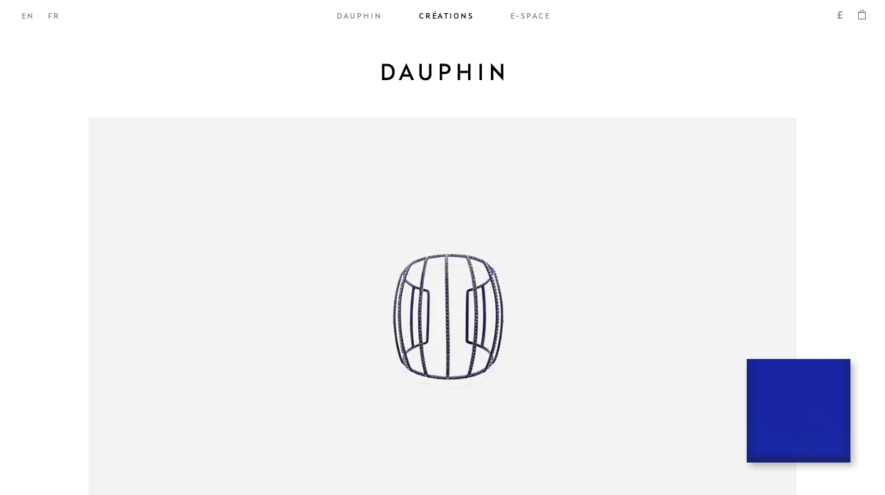

--- FILE ---
content_type: text/html; charset=utf-8
request_url: https://dauphin.paris/fr/products/collection-i-cuff-4
body_size: 25507
content:
<!doctype html>
<html lang=fr>
<head>
    <meta charset="utf-8" />
    <title>COLLECTION I CUFF</title>
    <link rel="alternate" href="https://dauphin.paris/fr/products/collection-i-cuff-4" hreflang="en">
    <link rel="alternate" href="https://dauphin.paris/fr/products/collection-i-cuff-4" hreflang="fr">
    






<meta property="og:site_name" content="DAUPHIN">
<meta property="og:url" content="https://dauphin.paris/fr/products/collection-i-cuff-4">
<meta property="og:title" content="COLLECTION I CUFF">
<meta property="og:type" content="product">
<meta property="og:description" content="OR BLEU 18 KARATS 52 GR">
<meta name="description" content="--Blue Gold fr--OR BLEU 18 KARATS 52 GR-- --Blue Gold en--18K BLUE GOLD 52 GR--"><meta property="product:availability" content="oos">
  <meta property="product:price:amount" content="0.00">
  <meta property="product:price:currency" content="EUR">
        
    
        
    


<meta name="twitter:site" content="@">
<meta name="twitter:card" content="summary_large_image">
<meta name="twitter:title" content="COLLECTION I CUFF">
<meta name="twitter:description" content="OR BLEU 18 KARATS 52 GR">

    <link rel="canonical" href="https://dauphin.paris/fr/products/collection-i-cuff-4">
    <link rel="shortcut icon" href="//dauphin.paris/cdn/shop/files/favicon_087028e4-16b9-4da0-8bba-4389a2256bc2_small.png?v=1613553780" type="image/png">
    <meta content="width=device-width, initial-scale=1, minimum-scale=1, maximum-scale=1, user-scalable=no" name="viewport" /><meta content="" name="facebook-site-verification" />
    
    
<link href="//dauphin.paris/cdn/shop/t/1/assets/bundle.theme.css?v=96687009655235245951617404745" rel="stylesheet" type="text/css" media="all" />


    <script>window.performance && window.performance.mark && window.performance.mark('shopify.content_for_header.start');</script><meta name="facebook-domain-verification" content="2boy50rzoj92waea0ad6jurzylxmiq">
<meta id="shopify-digital-wallet" name="shopify-digital-wallet" content="/52007501994/digital_wallets/dialog">
<meta name="shopify-checkout-api-token" content="9bdbbf8e21f5edad05da3faec138e158">
<link rel="alternate" hreflang="x-default" href="https://dauphin.paris/products/collection-i-cuff-4">
<link rel="alternate" hreflang="fr" href="https://dauphin.paris/fr/products/collection-i-cuff-4">
<link rel="alternate" type="application/json+oembed" href="https://dauphin.paris/fr/products/collection-i-cuff-4.oembed">
<script async="async" src="/checkouts/internal/preloads.js?locale=fr-GB"></script>
<link rel="preconnect" href="https://shop.app" crossorigin="anonymous">
<script async="async" src="https://shop.app/checkouts/internal/preloads.js?locale=fr-GB&shop_id=52007501994" crossorigin="anonymous"></script>
<script id="apple-pay-shop-capabilities" type="application/json">{"shopId":52007501994,"countryCode":"GB","currencyCode":"GBP","merchantCapabilities":["supports3DS"],"merchantId":"gid:\/\/shopify\/Shop\/52007501994","merchantName":"DAUPHIN","requiredBillingContactFields":["postalAddress","email","phone"],"requiredShippingContactFields":["postalAddress","email","phone"],"shippingType":"shipping","supportedNetworks":["visa","maestro","masterCard","amex","discover","elo"],"total":{"type":"pending","label":"DAUPHIN","amount":"1.00"},"shopifyPaymentsEnabled":true,"supportsSubscriptions":true}</script>
<script id="shopify-features" type="application/json">{"accessToken":"9bdbbf8e21f5edad05da3faec138e158","betas":["rich-media-storefront-analytics"],"domain":"dauphin.paris","predictiveSearch":true,"shopId":52007501994,"locale":"fr"}</script>
<script>var Shopify = Shopify || {};
Shopify.shop = "maisondauphin.myshopify.com";
Shopify.locale = "fr";
Shopify.currency = {"active":"GBP","rate":"0.882087"};
Shopify.country = "GB";
Shopify.theme = {"name":"Live","id":116736819370,"schema_name":"Maison Dauphin","schema_version":"1.0.0","theme_store_id":796,"role":"main"};
Shopify.theme.handle = "null";
Shopify.theme.style = {"id":null,"handle":null};
Shopify.cdnHost = "dauphin.paris/cdn";
Shopify.routes = Shopify.routes || {};
Shopify.routes.root = "/fr/";</script>
<script type="module">!function(o){(o.Shopify=o.Shopify||{}).modules=!0}(window);</script>
<script>!function(o){function n(){var o=[];function n(){o.push(Array.prototype.slice.apply(arguments))}return n.q=o,n}var t=o.Shopify=o.Shopify||{};t.loadFeatures=n(),t.autoloadFeatures=n()}(window);</script>
<script>
  window.ShopifyPay = window.ShopifyPay || {};
  window.ShopifyPay.apiHost = "shop.app\/pay";
  window.ShopifyPay.redirectState = null;
</script>
<script id="shop-js-analytics" type="application/json">{"pageType":"product"}</script>
<script defer="defer" async type="module" src="//dauphin.paris/cdn/shopifycloud/shop-js/modules/v2/client.init-shop-cart-sync_C9aZTsmn.fr.esm.js"></script>
<script defer="defer" async type="module" src="//dauphin.paris/cdn/shopifycloud/shop-js/modules/v2/chunk.common_bWgz0IHB.esm.js"></script>
<script type="module">
  await import("//dauphin.paris/cdn/shopifycloud/shop-js/modules/v2/client.init-shop-cart-sync_C9aZTsmn.fr.esm.js");
await import("//dauphin.paris/cdn/shopifycloud/shop-js/modules/v2/chunk.common_bWgz0IHB.esm.js");

  window.Shopify.SignInWithShop?.initShopCartSync?.({"fedCMEnabled":true,"windoidEnabled":true});

</script>
<script>
  window.Shopify = window.Shopify || {};
  if (!window.Shopify.featureAssets) window.Shopify.featureAssets = {};
  window.Shopify.featureAssets['shop-js'] = {"shop-cart-sync":["modules/v2/client.shop-cart-sync_Lu2xB0nI.fr.esm.js","modules/v2/chunk.common_bWgz0IHB.esm.js"],"init-fed-cm":["modules/v2/client.init-fed-cm_BHY3XVMI.fr.esm.js","modules/v2/chunk.common_bWgz0IHB.esm.js"],"init-windoid":["modules/v2/client.init-windoid_DQt8Yj66.fr.esm.js","modules/v2/chunk.common_bWgz0IHB.esm.js"],"init-shop-email-lookup-coordinator":["modules/v2/client.init-shop-email-lookup-coordinator_-OaI8Mru.fr.esm.js","modules/v2/chunk.common_bWgz0IHB.esm.js"],"shop-toast-manager":["modules/v2/client.shop-toast-manager_WsmIdaTj.fr.esm.js","modules/v2/chunk.common_bWgz0IHB.esm.js"],"shop-button":["modules/v2/client.shop-button_Ds7QABx1.fr.esm.js","modules/v2/chunk.common_bWgz0IHB.esm.js"],"shop-login-button":["modules/v2/client.shop-login-button_DI2G5Rvm.fr.esm.js","modules/v2/chunk.common_bWgz0IHB.esm.js","modules/v2/chunk.modal_iE-IN4ix.esm.js"],"shop-cash-offers":["modules/v2/client.shop-cash-offers_CISSuUHO.fr.esm.js","modules/v2/chunk.common_bWgz0IHB.esm.js","modules/v2/chunk.modal_iE-IN4ix.esm.js"],"avatar":["modules/v2/client.avatar_BTnouDA3.fr.esm.js"],"init-shop-cart-sync":["modules/v2/client.init-shop-cart-sync_C9aZTsmn.fr.esm.js","modules/v2/chunk.common_bWgz0IHB.esm.js"],"init-shop-for-new-customer-accounts":["modules/v2/client.init-shop-for-new-customer-accounts_DnxSmG78.fr.esm.js","modules/v2/client.shop-login-button_DI2G5Rvm.fr.esm.js","modules/v2/chunk.common_bWgz0IHB.esm.js","modules/v2/chunk.modal_iE-IN4ix.esm.js"],"pay-button":["modules/v2/client.pay-button_rN6IpCKc.fr.esm.js","modules/v2/chunk.common_bWgz0IHB.esm.js"],"init-customer-accounts-sign-up":["modules/v2/client.init-customer-accounts-sign-up_CjjRqXoN.fr.esm.js","modules/v2/client.shop-login-button_DI2G5Rvm.fr.esm.js","modules/v2/chunk.common_bWgz0IHB.esm.js","modules/v2/chunk.modal_iE-IN4ix.esm.js"],"checkout-modal":["modules/v2/client.checkout-modal_CNe1AsNm.fr.esm.js","modules/v2/chunk.common_bWgz0IHB.esm.js","modules/v2/chunk.modal_iE-IN4ix.esm.js"],"init-customer-accounts":["modules/v2/client.init-customer-accounts_zFYpLkaF.fr.esm.js","modules/v2/client.shop-login-button_DI2G5Rvm.fr.esm.js","modules/v2/chunk.common_bWgz0IHB.esm.js","modules/v2/chunk.modal_iE-IN4ix.esm.js"],"lead-capture":["modules/v2/client.lead-capture_BoIJ9Gm3.fr.esm.js","modules/v2/chunk.common_bWgz0IHB.esm.js","modules/v2/chunk.modal_iE-IN4ix.esm.js"],"shop-follow-button":["modules/v2/client.shop-follow-button_D8cHgNw8.fr.esm.js","modules/v2/chunk.common_bWgz0IHB.esm.js","modules/v2/chunk.modal_iE-IN4ix.esm.js"],"shop-login":["modules/v2/client.shop-login_WgfU2Zbk.fr.esm.js","modules/v2/chunk.common_bWgz0IHB.esm.js","modules/v2/chunk.modal_iE-IN4ix.esm.js"],"payment-terms":["modules/v2/client.payment-terms_B7P9CQ-t.fr.esm.js","modules/v2/chunk.common_bWgz0IHB.esm.js","modules/v2/chunk.modal_iE-IN4ix.esm.js"]};
</script>
<script>(function() {
  var isLoaded = false;
  function asyncLoad() {
    if (isLoaded) return;
    isLoaded = true;
    var urls = ["https:\/\/hello.zonos.com\/shop-duty-tax\/hello.js?1613059444177\u0026shop=maisondauphin.myshopify.com","https:\/\/d23dclunsivw3h.cloudfront.net\/redirect-app.js?shop=maisondauphin.myshopify.com","\/\/cdn.shopify.com\/proxy\/9caaa0e12668d689e51ce8d719da151c110acfbbdbb478a67f8c1e6148e95802\/ppslider.netlify.com\/s\/preview.js?shop=maisondauphin.myshopify.com\u0026sp-cache-control=cHVibGljLCBtYXgtYWdlPTkwMA"];
    for (var i = 0; i < urls.length; i++) {
      var s = document.createElement('script');
      s.type = 'text/javascript';
      s.async = true;
      s.src = urls[i];
      var x = document.getElementsByTagName('script')[0];
      x.parentNode.insertBefore(s, x);
    }
  };
  if(window.attachEvent) {
    window.attachEvent('onload', asyncLoad);
  } else {
    window.addEventListener('load', asyncLoad, false);
  }
})();</script>
<script id="__st">var __st={"a":52007501994,"offset":3600,"reqid":"192b4d2e-0298-4138-9b03-8782da9b84f7-1763065193","pageurl":"dauphin.paris\/fr\/products\/collection-i-cuff-4","u":"7807c675ac2a","p":"product","rtyp":"product","rid":6164757086378};</script>
<script>window.ShopifyPaypalV4VisibilityTracking = true;</script>
<script id="captcha-bootstrap">!function(){'use strict';const t='contact',e='account',n='new_comment',o=[[t,t],['blogs',n],['comments',n],[t,'customer']],c=[[e,'customer_login'],[e,'guest_login'],[e,'recover_customer_password'],[e,'create_customer']],r=t=>t.map((([t,e])=>`form[action*='/${t}']:not([data-nocaptcha='true']) input[name='form_type'][value='${e}']`)).join(','),a=t=>()=>t?[...document.querySelectorAll(t)].map((t=>t.form)):[];function s(){const t=[...o],e=r(t);return a(e)}const i='password',u='form_key',d=['recaptcha-v3-token','g-recaptcha-response','h-captcha-response',i],f=()=>{try{return window.sessionStorage}catch{return}},m='__shopify_v',_=t=>t.elements[u];function p(t,e,n=!1){try{const o=window.sessionStorage,c=JSON.parse(o.getItem(e)),{data:r}=function(t){const{data:e,action:n}=t;return t[m]||n?{data:e,action:n}:{data:t,action:n}}(c);for(const[e,n]of Object.entries(r))t.elements[e]&&(t.elements[e].value=n);n&&o.removeItem(e)}catch(o){console.error('form repopulation failed',{error:o})}}const l='form_type',E='cptcha';function T(t){t.dataset[E]=!0}const w=window,h=w.document,L='Shopify',v='ce_forms',y='captcha';let A=!1;((t,e)=>{const n=(g='f06e6c50-85a8-45c8-87d0-21a2b65856fe',I='https://cdn.shopify.com/shopifycloud/storefront-forms-hcaptcha/ce_storefront_forms_captcha_hcaptcha.v1.5.2.iife.js',D={infoText:'Protégé par hCaptcha',privacyText:'Confidentialité',termsText:'Conditions'},(t,e,n)=>{const o=w[L][v],c=o.bindForm;if(c)return c(t,g,e,D).then(n);var r;o.q.push([[t,g,e,D],n]),r=I,A||(h.body.append(Object.assign(h.createElement('script'),{id:'captcha-provider',async:!0,src:r})),A=!0)});var g,I,D;w[L]=w[L]||{},w[L][v]=w[L][v]||{},w[L][v].q=[],w[L][y]=w[L][y]||{},w[L][y].protect=function(t,e){n(t,void 0,e),T(t)},Object.freeze(w[L][y]),function(t,e,n,w,h,L){const[v,y,A,g]=function(t,e,n){const i=e?o:[],u=t?c:[],d=[...i,...u],f=r(d),m=r(i),_=r(d.filter((([t,e])=>n.includes(e))));return[a(f),a(m),a(_),s()]}(w,h,L),I=t=>{const e=t.target;return e instanceof HTMLFormElement?e:e&&e.form},D=t=>v().includes(t);t.addEventListener('submit',(t=>{const e=I(t);if(!e)return;const n=D(e)&&!e.dataset.hcaptchaBound&&!e.dataset.recaptchaBound,o=_(e),c=g().includes(e)&&(!o||!o.value);(n||c)&&t.preventDefault(),c&&!n&&(function(t){try{if(!f())return;!function(t){const e=f();if(!e)return;const n=_(t);if(!n)return;const o=n.value;o&&e.removeItem(o)}(t);const e=Array.from(Array(32),(()=>Math.random().toString(36)[2])).join('');!function(t,e){_(t)||t.append(Object.assign(document.createElement('input'),{type:'hidden',name:u})),t.elements[u].value=e}(t,e),function(t,e){const n=f();if(!n)return;const o=[...t.querySelectorAll(`input[type='${i}']`)].map((({name:t})=>t)),c=[...d,...o],r={};for(const[a,s]of new FormData(t).entries())c.includes(a)||(r[a]=s);n.setItem(e,JSON.stringify({[m]:1,action:t.action,data:r}))}(t,e)}catch(e){console.error('failed to persist form',e)}}(e),e.submit())}));const S=(t,e)=>{t&&!t.dataset[E]&&(n(t,e.some((e=>e===t))),T(t))};for(const o of['focusin','change'])t.addEventListener(o,(t=>{const e=I(t);D(e)&&S(e,y())}));const B=e.get('form_key'),M=e.get(l),P=B&&M;t.addEventListener('DOMContentLoaded',(()=>{const t=y();if(P)for(const e of t)e.elements[l].value===M&&p(e,B);[...new Set([...A(),...v().filter((t=>'true'===t.dataset.shopifyCaptcha))])].forEach((e=>S(e,t)))}))}(h,new URLSearchParams(w.location.search),n,t,e,['guest_login'])})(!0,!0)}();</script>
<script integrity="sha256-52AcMU7V7pcBOXWImdc/TAGTFKeNjmkeM1Pvks/DTgc=" data-source-attribution="shopify.loadfeatures" defer="defer" src="//dauphin.paris/cdn/shopifycloud/storefront/assets/storefront/load_feature-81c60534.js" crossorigin="anonymous"></script>
<script crossorigin="anonymous" defer="defer" src="//dauphin.paris/cdn/shopifycloud/storefront/assets/shopify_pay/storefront-65b4c6d7.js?v=20250812"></script>
<script data-source-attribution="shopify.dynamic_checkout.dynamic.init">var Shopify=Shopify||{};Shopify.PaymentButton=Shopify.PaymentButton||{isStorefrontPortableWallets:!0,init:function(){window.Shopify.PaymentButton.init=function(){};var t=document.createElement("script");t.src="https://dauphin.paris/cdn/shopifycloud/portable-wallets/latest/portable-wallets.fr.js",t.type="module",document.head.appendChild(t)}};
</script>
<script data-source-attribution="shopify.dynamic_checkout.buyer_consent">
  function portableWalletsHideBuyerConsent(e){var t=document.getElementById("shopify-buyer-consent"),n=document.getElementById("shopify-subscription-policy-button");t&&n&&(t.classList.add("hidden"),t.setAttribute("aria-hidden","true"),n.removeEventListener("click",e))}function portableWalletsShowBuyerConsent(e){var t=document.getElementById("shopify-buyer-consent"),n=document.getElementById("shopify-subscription-policy-button");t&&n&&(t.classList.remove("hidden"),t.removeAttribute("aria-hidden"),n.addEventListener("click",e))}window.Shopify?.PaymentButton&&(window.Shopify.PaymentButton.hideBuyerConsent=portableWalletsHideBuyerConsent,window.Shopify.PaymentButton.showBuyerConsent=portableWalletsShowBuyerConsent);
</script>
<script data-source-attribution="shopify.dynamic_checkout.cart.bootstrap">document.addEventListener("DOMContentLoaded",(function(){function t(){return document.querySelector("shopify-accelerated-checkout-cart, shopify-accelerated-checkout")}if(t())Shopify.PaymentButton.init();else{new MutationObserver((function(e,n){t()&&(Shopify.PaymentButton.init(),n.disconnect())})).observe(document.body,{childList:!0,subtree:!0})}}));
</script>
<link id="shopify-accelerated-checkout-styles" rel="stylesheet" media="screen" href="https://dauphin.paris/cdn/shopifycloud/portable-wallets/latest/accelerated-checkout-backwards-compat.css" crossorigin="anonymous">
<style id="shopify-accelerated-checkout-cart">
        #shopify-buyer-consent {
  margin-top: 1em;
  display: inline-block;
  width: 100%;
}

#shopify-buyer-consent.hidden {
  display: none;
}

#shopify-subscription-policy-button {
  background: none;
  border: none;
  padding: 0;
  text-decoration: underline;
  font-size: inherit;
  cursor: pointer;
}

#shopify-subscription-policy-button::before {
  box-shadow: none;
}

      </style>

<script>window.performance && window.performance.mark && window.performance.mark('shopify.content_for_header.end');</script>
<!-- Google Tag Manager -->
        <script>(function(w,d,s,l,i){w[l]=w[l]||[];w[l].push({'gtm.start':
        new Date().getTime(),event:'gtm.js'});var f=d.getElementsByTagName(s)[0],
        j=d.createElement(s),dl=l!='dataLayer'?'&l='+l:'';j.async=true;j.src=
        'https://www.googletagmanager.com/gtm.js?id='+i+dl;f.parentNode.insertBefore(j,f);
        })(window,document,'script','dataLayer','GTM-P5WV5FG');</script>
        <!-- End Google Tag Manager --><meta property="og:image" content="https://cdn.shopify.com/s/files/1/0520/0750/1994/products/C-XIV-I-L12-RECTcopy_bd8f13f9-cd6a-417e-98d7-3f6a8273e541.jpg?v=1616672401" />
<meta property="og:image:secure_url" content="https://cdn.shopify.com/s/files/1/0520/0750/1994/products/C-XIV-I-L12-RECTcopy_bd8f13f9-cd6a-417e-98d7-3f6a8273e541.jpg?v=1616672401" />
<meta property="og:image:width" content="1000" />
<meta property="og:image:height" content="1000" />
<meta property="og:image:alt" content="Blue Gold " />
<link href="https://monorail-edge.shopifysvc.com" rel="dns-prefetch">
<script>(function(){if ("sendBeacon" in navigator && "performance" in window) {try {var session_token_from_headers = performance.getEntriesByType('navigation')[0].serverTiming.find(x => x.name == '_s').description;} catch {var session_token_from_headers = undefined;}var session_cookie_matches = document.cookie.match(/_shopify_s=([^;]*)/);var session_token_from_cookie = session_cookie_matches && session_cookie_matches.length === 2 ? session_cookie_matches[1] : "";var session_token = session_token_from_headers || session_token_from_cookie || "";function handle_abandonment_event(e) {var entries = performance.getEntries().filter(function(entry) {return /monorail-edge.shopifysvc.com/.test(entry.name);});if (!window.abandonment_tracked && entries.length === 0) {window.abandonment_tracked = true;var currentMs = Date.now();var navigation_start = performance.timing.navigationStart;var payload = {shop_id: 52007501994,url: window.location.href,navigation_start,duration: currentMs - navigation_start,session_token,page_type: "product"};window.navigator.sendBeacon("https://monorail-edge.shopifysvc.com/v1/produce", JSON.stringify({schema_id: "online_store_buyer_site_abandonment/1.1",payload: payload,metadata: {event_created_at_ms: currentMs,event_sent_at_ms: currentMs}}));}}window.addEventListener('pagehide', handle_abandonment_event);}}());</script>
<script id="web-pixels-manager-setup">(function e(e,d,r,n,o){if(void 0===o&&(o={}),!Boolean(null===(a=null===(i=window.Shopify)||void 0===i?void 0:i.analytics)||void 0===a?void 0:a.replayQueue)){var i,a;window.Shopify=window.Shopify||{};var t=window.Shopify;t.analytics=t.analytics||{};var s=t.analytics;s.replayQueue=[],s.publish=function(e,d,r){return s.replayQueue.push([e,d,r]),!0};try{self.performance.mark("wpm:start")}catch(e){}var l=function(){var e={modern:/Edge?\/(1{2}[4-9]|1[2-9]\d|[2-9]\d{2}|\d{4,})\.\d+(\.\d+|)|Firefox\/(1{2}[4-9]|1[2-9]\d|[2-9]\d{2}|\d{4,})\.\d+(\.\d+|)|Chrom(ium|e)\/(9{2}|\d{3,})\.\d+(\.\d+|)|(Maci|X1{2}).+ Version\/(15\.\d+|(1[6-9]|[2-9]\d|\d{3,})\.\d+)([,.]\d+|)( \(\w+\)|)( Mobile\/\w+|) Safari\/|Chrome.+OPR\/(9{2}|\d{3,})\.\d+\.\d+|(CPU[ +]OS|iPhone[ +]OS|CPU[ +]iPhone|CPU IPhone OS|CPU iPad OS)[ +]+(15[._]\d+|(1[6-9]|[2-9]\d|\d{3,})[._]\d+)([._]\d+|)|Android:?[ /-](13[3-9]|1[4-9]\d|[2-9]\d{2}|\d{4,})(\.\d+|)(\.\d+|)|Android.+Firefox\/(13[5-9]|1[4-9]\d|[2-9]\d{2}|\d{4,})\.\d+(\.\d+|)|Android.+Chrom(ium|e)\/(13[3-9]|1[4-9]\d|[2-9]\d{2}|\d{4,})\.\d+(\.\d+|)|SamsungBrowser\/([2-9]\d|\d{3,})\.\d+/,legacy:/Edge?\/(1[6-9]|[2-9]\d|\d{3,})\.\d+(\.\d+|)|Firefox\/(5[4-9]|[6-9]\d|\d{3,})\.\d+(\.\d+|)|Chrom(ium|e)\/(5[1-9]|[6-9]\d|\d{3,})\.\d+(\.\d+|)([\d.]+$|.*Safari\/(?![\d.]+ Edge\/[\d.]+$))|(Maci|X1{2}).+ Version\/(10\.\d+|(1[1-9]|[2-9]\d|\d{3,})\.\d+)([,.]\d+|)( \(\w+\)|)( Mobile\/\w+|) Safari\/|Chrome.+OPR\/(3[89]|[4-9]\d|\d{3,})\.\d+\.\d+|(CPU[ +]OS|iPhone[ +]OS|CPU[ +]iPhone|CPU IPhone OS|CPU iPad OS)[ +]+(10[._]\d+|(1[1-9]|[2-9]\d|\d{3,})[._]\d+)([._]\d+|)|Android:?[ /-](13[3-9]|1[4-9]\d|[2-9]\d{2}|\d{4,})(\.\d+|)(\.\d+|)|Mobile Safari.+OPR\/([89]\d|\d{3,})\.\d+\.\d+|Android.+Firefox\/(13[5-9]|1[4-9]\d|[2-9]\d{2}|\d{4,})\.\d+(\.\d+|)|Android.+Chrom(ium|e)\/(13[3-9]|1[4-9]\d|[2-9]\d{2}|\d{4,})\.\d+(\.\d+|)|Android.+(UC? ?Browser|UCWEB|U3)[ /]?(15\.([5-9]|\d{2,})|(1[6-9]|[2-9]\d|\d{3,})\.\d+)\.\d+|SamsungBrowser\/(5\.\d+|([6-9]|\d{2,})\.\d+)|Android.+MQ{2}Browser\/(14(\.(9|\d{2,})|)|(1[5-9]|[2-9]\d|\d{3,})(\.\d+|))(\.\d+|)|K[Aa][Ii]OS\/(3\.\d+|([4-9]|\d{2,})\.\d+)(\.\d+|)/},d=e.modern,r=e.legacy,n=navigator.userAgent;return n.match(d)?"modern":n.match(r)?"legacy":"unknown"}(),u="modern"===l?"modern":"legacy",c=(null!=n?n:{modern:"",legacy:""})[u],f=function(e){return[e.baseUrl,"/wpm","/b",e.hashVersion,"modern"===e.buildTarget?"m":"l",".js"].join("")}({baseUrl:d,hashVersion:r,buildTarget:u}),m=function(e){var d=e.version,r=e.bundleTarget,n=e.surface,o=e.pageUrl,i=e.monorailEndpoint;return{emit:function(e){var a=e.status,t=e.errorMsg,s=(new Date).getTime(),l=JSON.stringify({metadata:{event_sent_at_ms:s},events:[{schema_id:"web_pixels_manager_load/3.1",payload:{version:d,bundle_target:r,page_url:o,status:a,surface:n,error_msg:t},metadata:{event_created_at_ms:s}}]});if(!i)return console&&console.warn&&console.warn("[Web Pixels Manager] No Monorail endpoint provided, skipping logging."),!1;try{return self.navigator.sendBeacon.bind(self.navigator)(i,l)}catch(e){}var u=new XMLHttpRequest;try{return u.open("POST",i,!0),u.setRequestHeader("Content-Type","text/plain"),u.send(l),!0}catch(e){return console&&console.warn&&console.warn("[Web Pixels Manager] Got an unhandled error while logging to Monorail."),!1}}}}({version:r,bundleTarget:l,surface:e.surface,pageUrl:self.location.href,monorailEndpoint:e.monorailEndpoint});try{o.browserTarget=l,function(e){var d=e.src,r=e.async,n=void 0===r||r,o=e.onload,i=e.onerror,a=e.sri,t=e.scriptDataAttributes,s=void 0===t?{}:t,l=document.createElement("script"),u=document.querySelector("head"),c=document.querySelector("body");if(l.async=n,l.src=d,a&&(l.integrity=a,l.crossOrigin="anonymous"),s)for(var f in s)if(Object.prototype.hasOwnProperty.call(s,f))try{l.dataset[f]=s[f]}catch(e){}if(o&&l.addEventListener("load",o),i&&l.addEventListener("error",i),u)u.appendChild(l);else{if(!c)throw new Error("Did not find a head or body element to append the script");c.appendChild(l)}}({src:f,async:!0,onload:function(){if(!function(){var e,d;return Boolean(null===(d=null===(e=window.Shopify)||void 0===e?void 0:e.analytics)||void 0===d?void 0:d.initialized)}()){var d=window.webPixelsManager.init(e)||void 0;if(d){var r=window.Shopify.analytics;r.replayQueue.forEach((function(e){var r=e[0],n=e[1],o=e[2];d.publishCustomEvent(r,n,o)})),r.replayQueue=[],r.publish=d.publishCustomEvent,r.visitor=d.visitor,r.initialized=!0}}},onerror:function(){return m.emit({status:"failed",errorMsg:"".concat(f," has failed to load")})},sri:function(e){var d=/^sha384-[A-Za-z0-9+/=]+$/;return"string"==typeof e&&d.test(e)}(c)?c:"",scriptDataAttributes:o}),m.emit({status:"loading"})}catch(e){m.emit({status:"failed",errorMsg:(null==e?void 0:e.message)||"Unknown error"})}}})({shopId: 52007501994,storefrontBaseUrl: "https://dauphin.paris",extensionsBaseUrl: "https://extensions.shopifycdn.com/cdn/shopifycloud/web-pixels-manager",monorailEndpoint: "https://monorail-edge.shopifysvc.com/unstable/produce_batch",surface: "storefront-renderer",enabledBetaFlags: ["2dca8a86"],webPixelsConfigList: [{"id":"shopify-app-pixel","configuration":"{}","eventPayloadVersion":"v1","runtimeContext":"STRICT","scriptVersion":"0450","apiClientId":"shopify-pixel","type":"APP","privacyPurposes":["ANALYTICS","MARKETING"]},{"id":"shopify-custom-pixel","eventPayloadVersion":"v1","runtimeContext":"LAX","scriptVersion":"0450","apiClientId":"shopify-pixel","type":"CUSTOM","privacyPurposes":["ANALYTICS","MARKETING"]}],isMerchantRequest: false,initData: {"shop":{"name":"DAUPHIN","paymentSettings":{"currencyCode":"EUR"},"myshopifyDomain":"maisondauphin.myshopify.com","countryCode":"GB","storefrontUrl":"https:\/\/dauphin.paris\/fr"},"customer":null,"cart":null,"checkout":null,"productVariants":[{"price":{"amount":0.0,"currencyCode":"GBP"},"product":{"title":"COLLECTION I CUFF","vendor":"Maison Dauphin","id":"6164757086378","untranslatedTitle":"COLLECTION I CUFF","url":"\/fr\/products\/collection-i-cuff-4","type":"Cuffs"},"id":"38018701623466","image":{"src":"\/\/dauphin.paris\/cdn\/shop\/products\/C-XIV-I-L12-RECTcopy_bd8f13f9-cd6a-417e-98d7-3f6a8273e541.jpg?v=1616672401"},"sku":"C\/XIV-I-L12","title":"Blue Gold","untranslatedTitle":"Blue Gold"}],"purchasingCompany":null},},"https://dauphin.paris/cdn","ae1676cfwd2530674p4253c800m34e853cb",{"modern":"","legacy":""},{"shopId":"52007501994","storefrontBaseUrl":"https:\/\/dauphin.paris","extensionBaseUrl":"https:\/\/extensions.shopifycdn.com\/cdn\/shopifycloud\/web-pixels-manager","surface":"storefront-renderer","enabledBetaFlags":"[\"2dca8a86\"]","isMerchantRequest":"false","hashVersion":"ae1676cfwd2530674p4253c800m34e853cb","publish":"custom","events":"[[\"page_viewed\",{}],[\"product_viewed\",{\"productVariant\":{\"price\":{\"amount\":0.0,\"currencyCode\":\"GBP\"},\"product\":{\"title\":\"COLLECTION I CUFF\",\"vendor\":\"Maison Dauphin\",\"id\":\"6164757086378\",\"untranslatedTitle\":\"COLLECTION I CUFF\",\"url\":\"\/fr\/products\/collection-i-cuff-4\",\"type\":\"Cuffs\"},\"id\":\"38018701623466\",\"image\":{\"src\":\"\/\/dauphin.paris\/cdn\/shop\/products\/C-XIV-I-L12-RECTcopy_bd8f13f9-cd6a-417e-98d7-3f6a8273e541.jpg?v=1616672401\"},\"sku\":\"C\/XIV-I-L12\",\"title\":\"Blue Gold\",\"untranslatedTitle\":\"Blue Gold\"}}]]"});</script><script>
  window.ShopifyAnalytics = window.ShopifyAnalytics || {};
  window.ShopifyAnalytics.meta = window.ShopifyAnalytics.meta || {};
  window.ShopifyAnalytics.meta.currency = 'GBP';
  var meta = {"product":{"id":6164757086378,"gid":"gid:\/\/shopify\/Product\/6164757086378","vendor":"Maison Dauphin","type":"Cuffs","variants":[{"id":38018701623466,"price":0,"name":"COLLECTION I CUFF - Blue Gold","public_title":"Blue Gold","sku":"C\/XIV-I-L12"}],"remote":false},"page":{"pageType":"product","resourceType":"product","resourceId":6164757086378}};
  for (var attr in meta) {
    window.ShopifyAnalytics.meta[attr] = meta[attr];
  }
</script>
<script class="analytics">
  (function () {
    var customDocumentWrite = function(content) {
      var jquery = null;

      if (window.jQuery) {
        jquery = window.jQuery;
      } else if (window.Checkout && window.Checkout.$) {
        jquery = window.Checkout.$;
      }

      if (jquery) {
        jquery('body').append(content);
      }
    };

    var hasLoggedConversion = function(token) {
      if (token) {
        return document.cookie.indexOf('loggedConversion=' + token) !== -1;
      }
      return false;
    }

    var setCookieIfConversion = function(token) {
      if (token) {
        var twoMonthsFromNow = new Date(Date.now());
        twoMonthsFromNow.setMonth(twoMonthsFromNow.getMonth() + 2);

        document.cookie = 'loggedConversion=' + token + '; expires=' + twoMonthsFromNow;
      }
    }

    var trekkie = window.ShopifyAnalytics.lib = window.trekkie = window.trekkie || [];
    if (trekkie.integrations) {
      return;
    }
    trekkie.methods = [
      'identify',
      'page',
      'ready',
      'track',
      'trackForm',
      'trackLink'
    ];
    trekkie.factory = function(method) {
      return function() {
        var args = Array.prototype.slice.call(arguments);
        args.unshift(method);
        trekkie.push(args);
        return trekkie;
      };
    };
    for (var i = 0; i < trekkie.methods.length; i++) {
      var key = trekkie.methods[i];
      trekkie[key] = trekkie.factory(key);
    }
    trekkie.load = function(config) {
      trekkie.config = config || {};
      trekkie.config.initialDocumentCookie = document.cookie;
      var first = document.getElementsByTagName('script')[0];
      var script = document.createElement('script');
      script.type = 'text/javascript';
      script.onerror = function(e) {
        var scriptFallback = document.createElement('script');
        scriptFallback.type = 'text/javascript';
        scriptFallback.onerror = function(error) {
                var Monorail = {
      produce: function produce(monorailDomain, schemaId, payload) {
        var currentMs = new Date().getTime();
        var event = {
          schema_id: schemaId,
          payload: payload,
          metadata: {
            event_created_at_ms: currentMs,
            event_sent_at_ms: currentMs
          }
        };
        return Monorail.sendRequest("https://" + monorailDomain + "/v1/produce", JSON.stringify(event));
      },
      sendRequest: function sendRequest(endpointUrl, payload) {
        // Try the sendBeacon API
        if (window && window.navigator && typeof window.navigator.sendBeacon === 'function' && typeof window.Blob === 'function' && !Monorail.isIos12()) {
          var blobData = new window.Blob([payload], {
            type: 'text/plain'
          });

          if (window.navigator.sendBeacon(endpointUrl, blobData)) {
            return true;
          } // sendBeacon was not successful

        } // XHR beacon

        var xhr = new XMLHttpRequest();

        try {
          xhr.open('POST', endpointUrl);
          xhr.setRequestHeader('Content-Type', 'text/plain');
          xhr.send(payload);
        } catch (e) {
          console.log(e);
        }

        return false;
      },
      isIos12: function isIos12() {
        return window.navigator.userAgent.lastIndexOf('iPhone; CPU iPhone OS 12_') !== -1 || window.navigator.userAgent.lastIndexOf('iPad; CPU OS 12_') !== -1;
      }
    };
    Monorail.produce('monorail-edge.shopifysvc.com',
      'trekkie_storefront_load_errors/1.1',
      {shop_id: 52007501994,
      theme_id: 116736819370,
      app_name: "storefront",
      context_url: window.location.href,
      source_url: "//dauphin.paris/cdn/s/trekkie.storefront.308893168db1679b4a9f8a086857af995740364f.min.js"});

        };
        scriptFallback.async = true;
        scriptFallback.src = '//dauphin.paris/cdn/s/trekkie.storefront.308893168db1679b4a9f8a086857af995740364f.min.js';
        first.parentNode.insertBefore(scriptFallback, first);
      };
      script.async = true;
      script.src = '//dauphin.paris/cdn/s/trekkie.storefront.308893168db1679b4a9f8a086857af995740364f.min.js';
      first.parentNode.insertBefore(script, first);
    };
    trekkie.load(
      {"Trekkie":{"appName":"storefront","development":false,"defaultAttributes":{"shopId":52007501994,"isMerchantRequest":null,"themeId":116736819370,"themeCityHash":"2293089961151773053","contentLanguage":"fr","currency":"GBP","eventMetadataId":"69b195b7-3dc8-4b25-a3f1-d682c59787c6"},"isServerSideCookieWritingEnabled":true,"monorailRegion":"shop_domain","enabledBetaFlags":["f0df213a"]},"Session Attribution":{},"S2S":{"facebookCapiEnabled":false,"source":"trekkie-storefront-renderer","apiClientId":580111}}
    );

    var loaded = false;
    trekkie.ready(function() {
      if (loaded) return;
      loaded = true;

      window.ShopifyAnalytics.lib = window.trekkie;

      var originalDocumentWrite = document.write;
      document.write = customDocumentWrite;
      try { window.ShopifyAnalytics.merchantGoogleAnalytics.call(this); } catch(error) {};
      document.write = originalDocumentWrite;

      window.ShopifyAnalytics.lib.page(null,{"pageType":"product","resourceType":"product","resourceId":6164757086378,"shopifyEmitted":true});

      var match = window.location.pathname.match(/checkouts\/(.+)\/(thank_you|post_purchase)/)
      var token = match? match[1]: undefined;
      if (!hasLoggedConversion(token)) {
        setCookieIfConversion(token);
        window.ShopifyAnalytics.lib.track("Viewed Product",{"currency":"GBP","variantId":38018701623466,"productId":6164757086378,"productGid":"gid:\/\/shopify\/Product\/6164757086378","name":"COLLECTION I CUFF - Blue Gold","price":"0.00","sku":"C\/XIV-I-L12","brand":"Maison Dauphin","variant":"Blue Gold","category":"Cuffs","nonInteraction":true,"remote":false},undefined,undefined,{"shopifyEmitted":true});
      window.ShopifyAnalytics.lib.track("monorail:\/\/trekkie_storefront_viewed_product\/1.1",{"currency":"GBP","variantId":38018701623466,"productId":6164757086378,"productGid":"gid:\/\/shopify\/Product\/6164757086378","name":"COLLECTION I CUFF - Blue Gold","price":"0.00","sku":"C\/XIV-I-L12","brand":"Maison Dauphin","variant":"Blue Gold","category":"Cuffs","nonInteraction":true,"remote":false,"referer":"https:\/\/dauphin.paris\/fr\/products\/collection-i-cuff-4"});
      }
    });


        var eventsListenerScript = document.createElement('script');
        eventsListenerScript.async = true;
        eventsListenerScript.src = "//dauphin.paris/cdn/shopifycloud/storefront/assets/shop_events_listener-3da45d37.js";
        document.getElementsByTagName('head')[0].appendChild(eventsListenerScript);

})();</script>
<script
  defer
  src="https://dauphin.paris/cdn/shopifycloud/perf-kit/shopify-perf-kit-2.1.2.min.js"
  data-application="storefront-renderer"
  data-shop-id="52007501994"
  data-render-region="gcp-us-east1"
  data-page-type="product"
  data-theme-instance-id="116736819370"
  data-theme-name="Maison Dauphin"
  data-theme-version="1.0.0"
  data-monorail-region="shop_domain"
  data-resource-timing-sampling-rate="10"
  data-shs="true"
  data-shs-beacon="true"
  data-shs-export-with-fetch="true"
  data-shs-logs-sample-rate="1"
></script>
</head><body class="   pages"><!-- Google Tag Manager (noscript) -->
        <noscript><iframe src=https://www.googletagmanager.com/ns.html?id=GTM-P5WV5FG
        height="0" width="0" style="display:none;visibility:hidden"></iframe></noscript>
<!-- Floating Store Button - Site Toggle -->
<div class="site-toggle" style="opacity:90%;">

    

    <a href="/fr/pages/e-space" target="_blank">
        <img src="//dauphin.paris/cdn/shop/files/VIGNETTE_NOVEMBER_2022_1_copy.jpg?v=1716982921" />
    </a>

</div>

<div id="shopify-section-header" class="shopify-section">


<header>
    <a class="hamburger" href="#">
       <div class="icon-hamburger"></div>
    </a>
    <a class="basket" href="#">
      <div class="icon-basket"></div>
    </a><div class="currency-selector">
    <div class="current-currency-display">$</div>
    <form method="post" action="/fr/cart/update" id="currency_form" accept-charset="UTF-8" class="shopify-currency-form" enctype="multipart/form-data"><input type="hidden" name="form_type" value="currency" /><input type="hidden" name="utf8" value="✓" /><input type="hidden" name="return_to" value="/fr/products/collection-i-cuff-4" />
       <select name="currency" id="currency" class="currency-select">
        
            
                <option value="EUR">
                    €
                </option>
            
        
            
                <option selected="true" value="GBP">
                    £
                </option>
            
        
            
                <option value="USD">
                    $
                </option>
            
        
       </select>
       <input name="return_to" value="back" type="hidden" />
    </form>
</div>
<h1 class="page-title"><a href="/fr">
          <!--?xml version="1.0" encoding="utf-8"?-->
<!-- Generator: Adobe Illustrator 18.1.1, SVG Export Plug-In . SVG Version: 6.00 Build 0)  -->
<svg version="1.1" id="Layer_1" xmlns="http://www.w3.org/2000/svg" x="0px" y="0px" viewbox="-16 340 645 114" enable-background="new -16 340 645 114" xmlns:xlink="http://www.w3.org/1999/xlink" xml:space="preserve">
<path d="M599.8,355.3H612v85l-50.9-55.8v52.2h-12.2v-85l50.9,55.8V355.3z M491.5,436.7h12.2v-81.4h-12.2V436.7z M433.8,436.7v-35.8
	h-40.4v35.8h-12.2v-81.4h12.2v34.5h40.4v-34.5H446v81.4C446,436.7,433.8,436.7,433.8,436.7z M302.9,395.3v-28.4h13
	c11.8,0,17,6.1,17,14.3c0,8-5.3,14.1-17,14.1C316,395.3,302.9,395.3,302.9,395.3z M290.7,355.3v81.4h12.2v-29.9h13.3
	c21,0,29.5-14.1,29.5-25.9s-8.4-25.9-29.5-25.9h-25.5V355.3z M249.3,405.2c0,20.6-11.4,32.8-30.7,32.8s-30.9-12.2-30.9-32.8v-49.9
	h12.2v49.4c0,13.7,6.9,21.7,18.5,21.7s18.5-8,18.5-21.7v-49.4h12.2v49.9H249.3z M135.1,408.3h-25.9l13-29.5L135.1,408.3z
	 M139.7,419.5l7.6,17.3h14.1l-39.1-85l-38.3,85h12.8l7.6-17.3C104.3,419.5,139.7,419.5,139.7,419.5z M12.2,424.9h10.9
	c18.3,0,27.8-10.7,27.8-29c0-18.3-9.5-29-27.8-29H12.2V424.9z M23.4,355.3c26.1,0,40.2,15.1,40.2,40.6c0,25.7-14.3,40.8-40.2,40.8H0
	v-81.4H23.4z"></path>
<rect x="336.6" y="1403.2" fill="none" width="612" height="88.4"></rect>
</svg>
          <span>Maisondauphin</span>
       </a>
    </h1>

<ul class="locale-select">
    <a class="locale-link-header" href="/products/collection-i-cuff-4">en</a>
    <a class="locale-link-header" href="/fr/products/collection-i-cuff-4">fr</a>
</ul></header>
 <nav>

    <div class="navigation-wrapper">
      

       <ul class="navigation navigation--newnav">
        <li class="newnav--bg"></li>
                
                
                    
                    
                    <li class="nav-item parent-item ">
                        <a href="/fr/pages/about" class="nav-link">Dauphin</a>
                        
                        
                          <div class="newnav--subnav">
                            <ul>
                              
                                
                                  <li class="nav-item ">
                                      <a class="nav-link" href="/fr/pages/about">Studio </a>
                                  </li>
                                
                              
                                
                                  </ul>
                                  <ul>
                                
                              
                                
                                  <li class="nav-item ">
                                      <a class="nav-link" href="/fr/blogs/archives">Archives</a>
                                  </li>
                                
                              
                                
                                  </ul>
                                  <ul>
                                
                              
                                
                                  <li class="nav-item ">
                                      <a class="nav-link" href="https://charlottedauphin.world/pages/home">Charlotte Dauphin </a>
                                  </li>
                                
                              
                            </ul>
                          </div>
                        
                    </li>
                
                    
                    
                    <li class="nav-item parent-item  selected">
                        <a href="/fr#" class="nav-link">Créations</a>
                        
                        
                          <div class="newnav--subnav">
                            <ul>
                              
                                
                                  <li class="nav-item ">
                                      <a class="nav-link" href="/fr/collections/rings">Main </a>
                                  </li>
                                
                              
                                
                                  <li class="nav-item ">
                                      <a class="nav-link" href="/fr/collections/earrings">Oreille</a>
                                  </li>
                                
                              
                                
                                  <li class="nav-item ">
                                      <a class="nav-link" href="/fr/collections/cuffs">Bras</a>
                                  </li>
                                
                              
                                
                                  <li class="nav-item ">
                                      <a class="nav-link" href="/fr/collections/pendants">Cou</a>
                                  </li>
                                
                              
                                
                                  <li class="nav-item ">
                                      <a class="nav-link" href="/fr/collections/hair-cuffs">Cheveux</a>
                                  </li>
                                
                              
                                
                                  </ul>
                                  <ul>
                                
                              
                                
                                  <li class="nav-item ">
                                      <a class="nav-link" href="/fr/collections/bridal">Alliance</a>
                                  </li>
                                
                              
                                
                                  <li class="nav-item ">
                                      <a class="nav-link" href="/fr/collections/unique-1">Unique </a>
                                  </li>
                                
                              
                                
                                  <li class="nav-item ">
                                      <a class="nav-link" href="/fr/collections/all-creations">Tout Voir</a>
                                  </li>
                                
                              
                                
                                  </ul>
                                  <ul>
                                
                              
                                
                                  <li class="nav-item ">
                                      <a class="nav-link" href="/fr/collections/collection-i">I</a>
                                  </li>
                                
                              
                                
                                  <li class="nav-item ">
                                      <a class="nav-link" href="/fr/collections/disruptive">Disruptive</a>
                                  </li>
                                
                              
                                
                                  <li class="nav-item ">
                                      <a class="nav-link" href="/fr/collections/fluid">Fluid</a>
                                  </li>
                                
                              
                                
                                  </ul>
                                  <ul>
                                
                              
                                
                                  <li class="nav-item ">
                                      <a class="nav-link" href="/fr/collections/collection-ii">II</a>
                                  </li>
                                
                              
                                
                                  <li class="nav-item ">
                                      <a class="nav-link" href="/fr/collections/serpentine">Serpentine</a>
                                  </li>
                                
                              
                                
                                  <li class="nav-item ">
                                      <a class="nav-link" href="/fr/collections/parabole">Parabole</a>
                                  </li>
                                
                              
                                
                                  </ul>
                                  <ul>
                                
                              
                                
                                  <li class="nav-item ">
                                      <a class="nav-link" href="/fr/collections/c">C</a>
                                  </li>
                                
                              
                                
                                  <li class="nav-item ">
                                      <a class="nav-link" href="/fr/collections/volume">Volume</a>
                                  </li>
                                
                              
                                
                                  <li class="nav-item ">
                                      <a class="nav-link" href="/fr/collections/monument">Monument</a>
                                  </li>
                                
                              
                                
                                  </ul>
                                  <ul>
                                
                              
                                
                                  <li class="nav-item ">
                                      <a class="nav-link" href="/fr/collections/drops">Les Gouttes</a>
                                  </li>
                                
                              
                                
                                  <li class="nav-item ">
                                      <a class="nav-link" href="/fr/collections/lacquer">Laque</a>
                                  </li>
                                
                              
                                
                                  <li class="nav-item ">
                                      <a class="nav-link" href="/fr/collections/nanomuseum">Nanomuseum</a>
                                  </li>
                                
                              
                            </ul>
                          </div>
                        
                    </li>
                
                    
                    
                    <li class="nav-item parent-item ">
                        <a href="/fr/pages/e-space" class="nav-link"target="_blank">E-Space</a>
                        
                        
                    </li>
                
</ul>

      
    </div>
 </nav>

 </div><div id="shopify-section-ecomm-slider-minicart" class="shopify-section"><div class="ecom-slider minicart-slider">
   <a class="slider-close icon-close" href="#"></a>
   <div class="ecom-slider-title">order</div>
   
      <div class="mini-cart-item">Your order is empty</div>
   
</div></div><div id="shopify-section-ecomm-slider-order" class="shopify-section">










<div class="ecom-slider order-slider">
   <a class="slider-close icon-close" href="#"></a>
   <div class="ecom-slider-wrapper show" data-product-id="6164757086378">
      <div class="ecom-slider-title">Order</div>
      <img class="ecom-slider-image unveil" data-src="//dauphin.paris/cdn/shop/products/C-XIV-I-L12-RECTcopy_bd8f13f9-cd6a-417e-98d7-3f6a8273e541_large.jpg?v=1616672401" alt="COLLECTION I CUFF" />
      <div class="order-slider-line product-title">COLLECTION I CUFF</div>
      <div class="order-slider-line product-price">£0.00</div>
      <div class="order-slider-line product-description"><span></span></div>
      <div class="order-slider-line product-mto-tag">%tag%</div>
      <div class="product-mto-description hidden">%tag_desc%</div>
      <form class="add-to-cart-form" action="/cart/add.js" accept-charset="UTF-8" method="post">
         <input type="hidden" name="id" id="id" value="1" />
         <input type="hidden" name="quantity" id="quantity" value="1" />
         <div class="variant-radios">
            
               

               <input type="radio" name="variant_id" id="variant_id_38018701623466" value="38018701623466" data-variant="38018701623466" data-price="£0.00" data-in-stock="false" data-size="" data-colour="Blue Gold" />
            
         </div>
         <input id="product-mto-tag" type="hidden" name="" value="">
      </form>
      <div class="order-slider-line">
         <div class="variant-option">
            Colour<br />
            <div class="form-drop-down">
               <div class="display-value">Blue Gold</div>
               <div class="arrow icon-down_arrow"></div>
               <select class="option-value-select" data-name="colour" value="Blue Gold">
                  <option></option>

                  
                     
                     
                         
                         
                           
                           
                     <option data-thumbnail="//dauphin.paris/cdn/shop/products/C-XIV-I-L12-RECTcopy_bd8f13f9-cd6a-417e-98d7-3f6a8273e541_large.jpg?v=1616672401" value="Blue Gold" selected="selected">Blue Gold</option>
                  
               </select>
            </div>
         </div>
         <div class="variant-option">
            Size<br />
            <div class="form-drop-down">
               <div class="display-value"></div>
               <div class="arrow icon-down_arrow"></div>
               <select class="option-value-select" data-name="size" value="">
                  <option selected="selected"></option>

                  
               </select>
            </div>
         </div>
      </div>
      <div class="order-slider-line">
         <a class="ecom-button add-to-cart disabled" data-add="Add to order" data-added="Added" data-adding="Adding ..." data-order-number="" href="#">Add to order</a>
      </div>
      <div class="order-slider-line quicklinks">
         <a class="quicklink-overlay" data-section="size_guide" data-target="size_guide" href="#"Guide des tailles</a><br />
         <a class="quicklink-overlay" data-section="terms" data-target="delivery" href="#">Livraison</a><br />
         <a class="quicklink-overlay" data-section="terms" data-target="returns" href="#">Retour</a><br />
         <a href="mailto:e-space@maisondauphin.com?subject=COLLECTION+I+CUFF">Demandes</a><br />
         <a href="mailto:e-space@maisondauphin.com?subject=Prendre rendez-vous&amp;body=COLLECTION+I+CUFF">Prendre rendez-vous</a></div>
   </div>
   <div class="quicklink-content checkout-box">
      <a class="close icon-close" href="#"></a>
      <div class="checkout-content" data-section="size_guide">
         <a name="size_guide"></a>
         <div class="checkout-content-body table">
            <h2>Ring size guide</h2>
            <table>
               <thead>
                  <tr>
                     <td>France</td>
                     <td>Italy</td>
                     <td>UK</td>
                     <td>US</td>
                  </tr>
               </thead>
               <tbody>
                  <tr>
                     <td>46</td>
                     <td>8</td>
                     <td>H&frac12;</td>
                     <td>4</td>
                  </tr>
                  <tr>
                     <td>47</td>
                     <td>8/9</td>
                     <td>I</td>
                     <td>4&frac14;</td>
                  </tr>
                  <tr>
                     <td>48</td>
                     <td>9</td>
                     <td>I&frac12;</td>
                     <td>4&frac12;</td>
                  </tr>
                  <tr>
                     <td>49</td>
                     <td>10</td>
                     <td>J</td>
                     <td>4&frac34;</td>
                  </tr>
                  <tr>
                     <td>49.5</td>
                     <td>10/11</td>
                     <td>J&frac12;</td>
                     <td>5</td>
                  </tr>
                  <tr>
                     <td>50</td>
                     <td>11</td>
                     <td>K</td>
                     <td>5</td>
                  </tr>
                  <tr>
                     <td>50.5</td>
                     <td>12</td>
                     <td>K&frac12;</td>
                     <td>5&frac12;</td>
                  </tr>
                  <tr>
                     <td>51</td>
                     <td>12/13</td>
                     <td>L</td>
                     <td>5&frac34;</td>
                  </tr>
                  <tr>
                     <td>52</td>
                     <td>13</td>
                     <td>L&frac12;</td>
                     <td>6</td>
                  </tr>
                  <tr>
                     <td>53</td>
                     <td>14</td>
                     <td>M</td>
                     <td>6&frac14;</td>
                  </tr>
                  <tr>
                     <td>53.5</td>
                     <td>14/15</td>
                     <td>M&frac12;</td>
                     <td>6&frac12;</td>
                  </tr>
                  <tr>
                     <td>54</td>
                     <td>15</td>
                     <td>N</td>
                     <td>6&frac34;</td>
                  </tr>
                  <tr>
                     <td>54.5</td>
                     <td>15/16</td>
                     <td>N&frac12;</td>
                     <td>7</td>
                  </tr>
                  <tr>
                     <td>55</td>
                     <td>16</td>
                     <td>O</td>
                     <td>7&frac14;</td>
                  </tr>
                  <tr>
                     <td>55.5</td>
                     <td>17</td>
                     <td>O&frac12;</td>
                     <td>7&frac12;</td>
                  </tr>
                  <tr>
                     <td>56</td>
                     <td>17/18</td>
                     <td>P</td>
                     <td>7&frac34;</td>
                  </tr>
                  <tr>
                     <td>57</td>
                     <td>18</td>
                     <td>P&frac12;</td>
                     <td>8</td>
                  </tr>
                  <tr>
                     <td>58</td>
                     <td>18/19</td>
                     <td>Q</td>
                     <td>8&frac14;</td>
                  </tr>
                  <tr>
                     <td>58.5</td>
                     <td>19</td>
                     <td>Q&frac12;</td>
                     <td>8&frac12;</td>
                  </tr>
                  <tr>
                     <td>59</td>
                     <td>19/20</td>
                     <td>R</td>
                     <td>8&frac34;</td>
                  </tr>
                  <tr>
                     <td>60</td>
                     <td>20</td>
                     <td>R&frac12;</td>
                     <td>9</td>
                  </tr>
               </tbody>
            </table>
         </div>
      </div>
      <div class="checkout-content" data-section="terms">
         <div class="checkout-content-body">
            <ol>
               <li>
                  <h2>Identification</h2>
                  <p>This <a href="http://www.maisondauphin.com">www.maisonDAUPHIN.com </a>website (hereinafter referred to as the "Website") is published by us, CDLR Studio Ltd, a limited company registered in England and Wales under company number 8572040, whose registered address is 54 Pont Street, London, SW1X 0AE trading as DAUPHIN (“DAUPHIN”, “us” and “our” being interpreted accordingly). Our VAT number is GB166473877.</p>
                  <p>Access to this website and use of its contents are subject to these terms and conditions (“Terms”). By accessing this website and browsing it, or where applicable by submitting an order for a product, you, the website user or customer ("customer", “user” or “you”) are deemed to have unconditionally accepted these Terms. If you do not agree to any of these Terms, you must not use this Website or purchase any products from it.</p>
               </li>
               <li>
                  <h2>General</h2>
                  <p>The following Terms shall apply to your use of this Website and sales of DAUPHIN products concluded at a distance by DAUPHIN to you (the “Customer” or “you”). This includes purchases made on the Website, over the phone or via e-mail </p>
                  <p>Please read these Terms carefully before you submit your order to us. These Terms tell you who we are, how we will provide products to you, how you and we may change or end the contract, what to do if there is a problem and other important information.</p>
                  <p>In the case of an order placed through the Website, you will be asked to tick an “I Accept” box. By doing so you will indicate your acknowledgement and full acceptance of these Terms. Note that you must accept these Terms as a condition of us agreeing to your order.</p>
                  <p>DAUPHIN may modify these Terms at any time (which modifications shall apply immediately) so you should regularly revisit this page to make sure that you have seen the latest version before accepting them.</p>
               </li>
               <li>
                  <h2>Purchasing eligibility</h2>
                  <p>To place an order on our Website, you must be recognised as an adult in the territory where you live and be legally capable of entering into a binding contract. DAUPHIN reserves the right to decline an order at its sole discretion.</p>
                  <p>By accepting these Terms, you represent and warrant that you are a genuine end-user customer or consumer and that you will not advertise, offer, retail, distribute or sell DAUPHIN products for commercial purposes or any other commercial benefit. We reserve the right not to sell any products or fulfil any order without liability where we have reason to believe that you may not be a genuine end-user customer or consumer.</p>
               </li>
               <li>
                  <h2>Our contract with you</h2>
                  <h3>How we will accept your order. </h3>
                  <p>Our acceptance of your order will take place when we email you to accept it, at which point a contract will come into existence between you and us. </p>
                  <h3>If we cannot accept your order. </h3>
                  <p>If we are unable to accept your order, we will inform you of this by e-mail and will not charge you for the product. This might be because the product is out of stock, because of unexpected limits on our resources which we could not reasonably plan for, because of an adverse credit reference, because of an error in the price or description, we are unable to meet your specific delivery requirements or for other reasons beyond our control. </p>
                  <h3>Your order number. </h3>
                  <p>We will assign an order number to your order and tell you what it is, when we accept your order. It will help us if you can refer to this order number whenever you contact us about your order.</p>
                  <p>Please note that due to regional or local administrative, customs or legal requirements, the order process, terms, payment and/or delivery arrangements referred to in these Terms or on this Website may be amended or varied depending on the territory in which you live.  We will endeavour to inform you of this as soon as possible after we receive your order.</p>
               </li>
               <li>
                  <h2>Products you can purchase</h2>
                  <p>Only items shown as being for sale on this Website can be purchased online. If you wish to make a special order for an item that does not currently appear on this Website, please contact our Client department at <a href="mailto:sales@maisondauphin.com">sales@maisondauphin.com</a>and we will see if we can help you.</p>
                  <p>DAUPHIN reserves the right to change the range of items shown on the Website at any time. The number of items that can be ordered in a single buying session may be limited.</p>
               </li>
               <li>
                  <h2>Product information</h2>
                  <p>Photographs and pictures displayed on the Website are for general guidance purposes only. Whilst DAUPHIN does its best to provide customers with the most accurate information on the products, there may be slight variations between images on this Website and the actual products – for example, due to your own computer display or lighting or photographic techniques, items may differ in apparent size, colour or texture. Although we have made every effort to be as accurate as possible in relation to product descriptions, because our products are handmade, the sizes, weights, capacities, dimensions and measurements indicated on our Website can sometimes slightly differ from the final product.  Without prejudice to your legal rights under applicable consumer law, DAUPHIN cannot be held responsible for any non-material discrepancies or slight variations between the images of the items displayed on the Website and the final delivered product.</p>
                  <p>DAUPHIN will use its reasonable efforts to ensure that the information provided on its Website is accurate and up-to-date, however, DAUPHIN does not represent or guarantee - and, to the fullest extent legally permitted, hereby disclaims any undertaking whether express or implied - to users, that the content and other information made available on the website is 100% complete, accurate or up to date.  We reserve the right to amend or correct the content of the Website at any time, without prior notice or any liability on our part.</p>
                  <p>If you wish to have more information on a product, please contact our Sales Department at <a href="mailto:sales@maisondauphin.com">sales@maisondauphin.com</a>.</p>
               </li>
               <li>
                  <h2>How to place an order</h2>
                  <p>First choose the items you would like to purchase and add them to your shopping cart by simply clicking on “Add to shopping bag” on the page of each product. You can modify the content of your shopping bag any time until you have submitted your payment details. </p>
                  <p>You will then need to identify yourself by either logging into your account or selecting “Guest check-out”. If you choose to do a guest check-out, you will need to provide the following information: name, address, phone number, e-mail address. </p>
                  <p>In either case, you will be required to provide the following information:</p>
                  <ul>
                     <li>The delivery address for us to send your order;</li>
                     <li>Your chosen despatch method;</li>
                     <li>Your payment details.</li>
                  </ul>
                  <p>A recap of your order will then be displayed showing the price of the items, the delivery cost if any and an estimate of the import duty if any.  Finally, tick the “I accept the terms and conditions” box and click on “Validate payment” to finalise your order. By placing an order, you are submitting an offer to DAUPHIN to buy the products you have placed in your “Shopping Bag”</p>
                  <p>You will then receive an e-mail confirming the contents of your order.  You should check this confirmation and inform our Sales Department immediately if any of these order details are inaccurate.</p>
                  <p>Once payment has been received and accepted by us, you will receive a second e-mail that constitutes the acceptance of your order by DAUPHIN.  An invoice will also be sent to you by e-mail. </p>
               </li>
               <li>
                  <h2>Prices and payment terms</h2>
                  <p>Your order will be processed once DAUPHIN has received the full payment.  Should the payment not be arrive in full, cleared and verified funds within 7 business days, your order will be cancelled. </p>
                  <h3>What is included in the price?</h3>
                  <p>Prices shown on the Website include UK sales tax, but do not include any local sales or other applicable taxes that may be chargeable outside the UK, shipping costs or any possible import duty. </p>
                  <p>Depending on the delivery country selected, prices will be shown either in EUR, GBP, or USD. Prices are provided for informational purposes and are not binding until such time as your order is accepted and the product delivered. Subject to applicable law, the prices given on this Website remain subject to change without notice and in particular (without limitation) we reserve the right to correct any pricing errors on the Website or adjust prices to deal with fluctuations in currency, tax, shipping, delivery and/or import costs.</p>
                  <p>For every purchase, the customer will receive a certificate of authenticity that guarantees the authenticity of the items purchased.</p>
                  <p>For no additional costs, customers can also ask for the following:</p>
                  <ul>
                     <li>a personalised note;</li>
                     <li>an invoice where applicable;</li>
                     <li>one rhodium treatment in the year following the date of your purchase: although you must come to one of our showrooms, in London or Paris and your chosen time/date is subject to availability.</li>
                  </ul>
                  <p>It is always possible that, despite our best efforts, some of the products we sell may be incorrectly priced.  We will normally check prices before accepting your order so that, where the product's correct price at your order date is less than our stated price at your order date, we will charge the lower amount. </p>
                  <p>If the product's correct price at your order date is higher than the price stated to you, we will contact you for your instructions before we accept your order. If we still process your order where a pricing error is obvious or should reasonably have been recognised as mispricing, we will inform you of the same, and without excluding or limiting your mandatory legal rights as a consumer under applicable law, you can elect to receive the product at the correct price or we will refund you the sums you have paid, subject to you returning the relevant products in a reasonable condition.</p>
                  <h3>How can you pay?</h3>
                  <p>You can pay by bank transfer or with one of the payment methods indicated on your order form.</p>
                  <p>If you choose to pay by credit or debit card, you represent that you are the authorised holder of the card. If you are a UK or an EU resident, DAUPHIN will not usually charge you for payments made by bank transfer or bank/credit card.  Bank charges may be applicable for payments made by customers outside the EU although we reserve the right to apply or waive such charges at our discretion.</p>
                  <p>You can pay through our secured server online or via phone by requesting a call back by e-mail at <a href="mailto:sales@maisondauphin.com">sales@maisondauphin.com</a>.</p>
                  <h3>How secure is it?</h3>
                  <p>If you choose to pay by card, your information will be screened by Braintree Fraud Screening and handled by our third-party bank payment processor based in the EU, adopting such appropriate technical and organisational security measures to protect your data as required under applicable law. </p>
                  <p>DAUPHIN does not collect or keep its customers’ bank or credit/debit card details and those details will not be shared by us or used other than by Braintree Fraud Screening and our third-party bank payment processor as stated above for the purpose of fulfilling your purchase (subject to applicable law). </p>
                  <h3>How can you claim back the VAT?</h3>
                  <p>If the delivery address is outside of the EU, products can usually be purchased excluding VAT.</p>
               </li>
               <a name="delivery"></a>
               <li>
                  <h2>Despatch method</h2>
                  <p>You can choose to either collect your order in one of our showrooms or to have it shipped to the address of your convenience (given it complies with subsection VIII. B.). </p>
                  <ol type="a">
                     <li>
                        <h3>Collect at the showroom</h3>
                        <p>If you choose to come collect your item from our showroom, you will need to book an appointment during normal business hours prior to coming, either by e-mail or over the phone. When you come to collect, you will then be asked to present a copy of the order confirmation e-mail and also an identity document (such as a passport, credit card or driver's licence). Note that without these documents, the products will not be given to you. </p>
                        <p>A third party can collect the product, given that he has the order confirmation e-mail, an identity document, and a power of attorney signed by you.  We would also ask to you to inform us in advance where you are sending a third party to collect a product on your behalf.</p>
                        <p>Subject to applicable law, we exclude any liability where you fail to receive a product, which in accordance with your instructions, we have given to a third party purporting to represent you. </p>
                     </li>
                     <li>
                        <h3>Shipping</h3>
                        <p>DAUPHIN can use different shipping companies depending on the delivery address, but all our shipments are secure, insured and handled by professional shipping companies.</p>
                     </li>
                  </ol>
                  <h3>Delivery address</h3>
                  <p>DAUPHIN will only deliver to residential addresses or place or work of the customer or of a third party you have asked us to deliver to.  DAUPHIN will not deliver products to hotels, postal boxes or other addresses.</p>
                  <h3>Shipping charges</h3>
                  <p>The cost of freight, courier, postage, shipping and/or other delivery costs is not included in the price appearing on the product page. It will appear when you complete your order. We also do not specifically insure for any loss of products in transit so you should make your own arrangements in this regard where necessary.</p>
                  <h3>Duties</h3>
                  <p>For all products, you will be liable to pay any applicable export, import and customs duties to DAUPHIN in addition to the price, applicable taxes, delivery and other charges referred to above. DAUPHIN will then pay these amounts, as far as we reasonably can, although in some cases due to local law, you may still be liable for any locally applicable taxes, levies or duties. Our best estimate of the import duties or official charges payable will be given to you when we process your order, although we may have to adjust the final sum due since we have no control over the amounts that are levied by local customs authorities or agencies.</p>
                  <h3>Time of delivery</h3>
                  <p>Once we have the payment, production of your product will start and will take about 6-8 weeks. Once ready for despatch, delivery will then take about 3-4 working days, depending on your delivery address. These delivery times are for general guidance purpose only and DAUPHIN cannot be held responsible for exceeding them.</p>
                  <p>To the maximum extent legally permitted, DAUPHIN cannot be held responsible for any failure or delay to deliver any products arising from any cause beyond our reasonable control, including (without limit) issues with couriers or shipping, delays by customs authorities or similar administrative delays, accident, adverse weather, natural disaster, labour dispute, the imposition of sanctions or embargoes, war, terrorism, emergency travel restrictions or other external factors.</p>
                  <p>In all such cases, we will do all we reasonably can to fulfil your order as soon as possible but where delivery to your chosen destination becomes impossible or impracticable in our view, we may cancel your purchase and refund any amounts you have paid.</p>
                  <h3>Required information</h3>
                  <p>We may need certain information from you so that we can supply the products to and fulfil any other requests, for example in relation to follow up question or specific delivery requirements. This information will include your name, residential address, delivery and/or billing address (if different), email, phone and other personal details. For more information regarding how we process your personal data, please see our <a href="/en/legal/terms-and-conditions/#privacy">Privacy Policy</a>.</p>
                  <p>If you do not give us requested information within a reasonable time of us asking for it, or if you give us incomplete or incorrect information, we may not be able to fulfil your order or request. We will not be responsible for any delay or failure to supply a product, as requested, if this is caused by you giving us inaccurate information or not giving us all the information we need within a reasonable time of us asking for it.</p>
               </li>
               <li>
                  <h2>Retention of ownership</h2>
                  <p>DAUPHIN remains the owner of the products that you order until full payment for that product has been received. </p>
                  <p>Risk in the product will pass to you upon it being delivered to the address that you have provided or when you collect it from our showroom (as applicable).</p>
               </li>
               <a name="returns"></a>
               <li>
                  <h2>Right to cancel – returns, refunds, exchanges</h2>
                  <p>Right of withdrawal (the following rights of withdrawal or cancellation are available to EU resident customers only). </p>
                  <p>If you are an EU based customer, you have a right to cancel your purchase (for any reason) within the period of 14 days starting on the day after we have delivered your order or, of applicable, the last part of your order. After this 14-day period, your cancellation right expires automatically.</p>
                  <p>You should notify dauphin of your withdrawal <a href="mailto:contact@maisondauphin.com">by email </a>or by mail by filling out <a href="https://media.maisondauphin.com/static/Dauphin_Cancellation_Form-36105d68ded58cefb17c228c94de5a37a563220de15753789c52de66798f46d9.docx" target="_blank">this form </a> and sending it to the following address:</p>
                  <p>54 Pont Street<br />SW1X 0AE, London<br />United Kingdom</p>
                  <p>DAUPHIN will acknowledge your withdrawal by sending you an e-mail.</p>
                  <p>If you have 14 days from the day you exercised your right of withdrawal to then return the products. </p>
                  <p>Products must be returned in their original condition in their original packaging along with the invoice and the certificates of authenticity. You must bear the cost of returning the products unless we agree otherwise in writing.</p>
                  <p>You can also arrange to return the products at one of our showrooms (you will need to book an appointment prior to coming) or ship them back. If you are exercising your right to change your mind you must pay the costs of return.   </p>
                  <p>Once we have received the complete products or satisfactory proof of their return (whichever is earlier), within 14 days you will be reimbursed the price you have paid together with any VAT or sales tax (although we will only be liable to reimburse you for the standard costs of delivery). Reimbursement will be made by the same means used for the initial payment, unless you have requested otherwise. However, to guard against fraud, reimbursement cannot be made to a different bank account than the one used for the initial payment nor in cash. </p>
                  <p>We can also make a deduction from the amount reimbursed for any decrease in the value of the products caused by your improper or unnecessary handling. </p>
                  <p>Please note that the above cancellation right does not apply in the following situations:
                  <ul>
                     <li>where a product is customised (e.g. a personalised engraving) or has been specially made to your particular specifications; or </li>
                     <li>in relation to any product that has been used and cannot be returned for health or hygiene reasons – for example, you cannot cancel an order for earrings once these have been delivered and worn; or</li>
                     <li>where you reside outside the EU (without prejudice to other statutory rights you may have under applicable consumer law)</li>
                  </ul>
                  </p>
                  <h3>Right to repair or replacement (available to all customers, subject to any stated qualifications)</h3>
                  <p>DAUPHIN makes every effort to provide its clients with products of high quality. However, in the unlikely event that you receive a product which is of unsatisfactory quality, not fit for purpose or materially fails to conform with its description or there is a problem with your order (such as the wrong product has been received) (the above examples being referred to as a 'defective product'), please tell us immediately providing us with relevant details about the issue so that we can discuss a possible resolution, which may include repairing the defective product or, where appropriate, providing you with a replacement.</p>
                  <p>Please note that: 
                  <ul>
                     <li>if you are a customer based in the UK, up to 30 days after delivery, you have a legal right to ask for a refund in relation to a defective products; and</li>
                     <li>if you are a customer based in the EU, you have a legal right of up to six months to ask for a repair, a replacement of a defective product against a product of the same value or to receive a refund of the price paid. </li>
                  </ul>
                  </p>
                  <p>Where the repair or the replacement is impossible or disproportionate, DAUPHIN cannot be forced to repair or replaced the item and may elect to refund you the price on return of the defective product.</p>
                  <p>Except as set out below, DAUPHIN will pay for the reasonable costs of return of any defective products and will repair or replace the item in a reasonable time. </p>
                  <p>We are not under any obligation to return, replace or provide a refund in relation to:
                  <ul>
                     <li>products that are returned and prove not to be defective products;</li>
                     <li>normal wear and tear of a product;</li>
                     <li>improper use of a product; and/or</li>
                     <li>any defect, loss or damage which has been caused by negligence of the customer and/or end-user.</li>
                  </ul>
                  </p>
                  <h3>Non-returnable items</h3>
                  <p>The following products cannot be returned or exchanged:
                  <ul>
                     <li>personalised products that are not defective products;</li>
                     <li>products that have been damaged, lost or have missing parts other than defective products;</li>
                     <li>products that have been altered, repolished, repaired or modified in any way, other than through us.</li>
                  </ul>
                  </p>
               </li>
               <li>
                  <h2>Limitation of liability</h2>
                  <p>Other that as express set out in these Terms, the following exclusions, limitations and restrictions apply to the fullest extent legally permitted:
                  <ul>
                     <li>DAUPHIN hereby disclaims any responsibility and will no longer have any obligations to you regarding products that have been altered, repolished, repaired or modified in any way, other than through us.</li>
                     <li>except as expressly set out hereunder, under no circumstances shall DAUPHIN (or its directors, staff or representatives) be liable to any user or other party for any direct, indirect, special, punitive, incidental, exemplary or consequential loss, damage or liability suffered (whether under contract, tort, negligence or otherwise, even if DAUPHIN was previously informed of the possibility of such damage) arising from or connected to the use of this Website, any action taken as a consequence of viewing information or content on this Website or in relation to the ordering process described hereunder or the use of any products purchased through this Website. </li>
                     <li>while we use reasonable efforts to maintain its integrity, DAUPHIN cannot guarantee that this Website will be 100% available at all times or that it will be completely free from bugs, viruses or malware.  Furthermore, you must not misuse our Website whether by introducing viruses, trojans, worms, logic bombs or other material which is malicious or by doing anything else which may in our opinion be harmful to our Website or its users.  You must not use our Website for any unethical or illegal purpose or seek to attack our Website or attempt to gain unauthorised access to any parts of it or to computer or database connected to our Website.  Where you are provided with log-in credentials, you are required to keep these secure and generally exercise reasonable caution when accessing our Website. DAUPHIN excludes any liability (express or implied) and reserves all legal or contractual defences, rights or remedies it may have where you have breached any of the obligations in this paragraph or any other representation, warranty, obligation, term or condition that you are subject to hereunder. </li>
                     <li>DAUPHIN’s total aggregate liability for losses you or any other party suffer because of DAUPHIN breaching these Terms is limited to the purchase price of the product that you purchased.</li>
                  </ul>
                  </p>
                  <p>The foregoing does not apply to exclude or limit liability for: death or personal injury caused by our negligence; or in respect of our fraud; or, any other liability that cannot be contractually excluded or restricted by us under applicable law.</p>
                  <a name="privacy"></a>
               </li>
               <li>
                  <h2>Privacy</h2>
                  <p>This section sets out DAUPHIN's privacy policy. DAUPHIN complies with the principles of the United Kingdom Data Protection Act 1998 and other applicable privacy laws or regulations.</p>
                  <p>The term ‘personal data’ applies to any information that can be used to identify you personally (such as a user's name, date of birth, email address, postal address, telephone number and other information that identifies that user).</p>
                  <p>You may submit personal data to DAUPHIN in the context of subscribing to the DAUPHIN newsletter via the section of the website entitled "newsletter" and/or in the context of any message sent to us through the website via the "contact" page and/or on the occasion of you using the Website and corresponding services we may make available on it. By submitting your personal data to this Website you agree to us using your personal data as described in these Terms, including (without limit) DAUPHIN sending you newsletters and other related information about us and any products, services, promotions or events that we think may be of interest to you. </p>
                  <p>You agree that we may contact you by email, phone or other electronic means for these purposes, although you will be able to opt-out of receiving any further messages at any time by contacting us as referred to below.</p>
                  <p>The data that a user submits to this Website or that we collect using ‘cookies’ (as described in the section below), regardless of its nature, may directly or indirectly enable DAUPHIN to identify visitors to the Website and get to know them better and send them its newsletter and/or reply to their messages and/or facilitate their navigation of the Website and/or optimise the quality of the services offered to them.</p>
                  <p>We do not collect and use personal data without a relevant user’s knowledge or consent in accordance with applicable law. However, where we are not able to use user’s personal data (or cookie information referred to below) as described in these Terms, DAUPHIN may not be able to send newsletters and/or reply to messages and you may not be able to use all of content and features on this Website.</p>
                  <p>If you no longer wish to receive DAUPHIN newsletters or other marketing messages, know more about any personal data we hold about you in accordance with your legal rights, or want to correct or update any of your personal data that we hold, you may contact DAUPHIN by sending an email to the following address: <a href="mailto:contact@maisondauphin.com">contact@maisondauphin.com</a>. Please note that we may ask for verification to prove your identity when dealing with such a request.</p>
                  <p>You can also unsubscribe to receiving further DAUPHIN newsletters or other electronic marketing messages from us at any time by clicking on the corresponding hyperlink provided in such newsletter or electronic message.</p>
                  <p>This Website is hosted by an external service provider, currently Amazon Web Services, Inc (AWS). The servers on which your personal data is stored will be based in on AWS servers that are located in the European Economic Area (‘EEA’). DAUPHIN takes your privacy seriously and adopts such reasonable steps as necessary in the circumstances to ensure that any personal data held by us, AWS or any other third party hosting provider we use is processed securely and in accordance with the Terms.</p>
                  <p>In accordance with applicable law, we take appropriate measures to keep your personal data secure against unlawful or unauthorized access or accidental loss, damage or destruction. Please note however that we can never 100% guarantee the security of any personal data you send over the internet or other public communications networks against hacking or other external threats beyond our reasonable control.</p>
                  <p>Other than as set out in these Terms, will only disclose your personal information to third parties:
                  <ul>
                     <li>if DAUPHIN or its assets are acquired by a third party, in which case personal data held by us may be one of the transferred assets.</li>
                     <li>if we are under a duty to disclose or share your personal data in order to comply with any legal obligation or to protect ourselves against illegal activity (for example, fraud).</li>
                     <li>who act as our data processors and handle or process data as necessary to support DAUPHIN’s business operations, such as our IT service or web hosting provider or a mail management provider.</li>
                  </ul>
                  </p>
                  <h3>Use of cookies</h3>
                  <p>DAUPHIN may send “cookies” to this Website’s visitors when they visit our site. These “cookies” are small text files used by the Website that are sent to a user’s computer or other device used to access this Website to facilitate the visitors’ browsing experience. Users are reminded that they can set their web browser to disable “cookies” although please note that this means that you may not be able to use all of content and features on this Website as a result.</p>
                  <p>We may use the following cookies:
                  <ul>
                     <li>Strictly necessary cookies: these are cookies that are strictly required for the operation of our Website.</li>
                     <li>Analytical/performance cookies: they allow us to recognise and count the number of visitors and to see how visitors move around our Website when they are using it. This helps us to improve the way our Website works, for example, by ensuring that users are finding what they are looking for easily.</li>
                     <li>Functionality cookies: these are used to recognise you when you return to our Website. This enables us to personalise our content for you, greet you by name and remember your preferences (for example, your choice of language or region).</li>
                     <li>Targeting cookies: these cookies record your visit to our Website, the pages you have visited and the links you have followed. We will use this information to make our Website more relevant to your interests. We may also share this information with third parties for this purpose.</li>
                  </ul>
                  </p>
                  <p>For more information on cookies go to: <a href="http://www.allaboutcookies.org">www.allaboutcookies.org</a>.</p>
               </li>
               <li>
                  <h2>Other important terms</h2>
                  <p>These Terms set out the contract between you and us. Except to the extent required under mandatory applicable law, no third party has any right or remedy under these Terms nor any entitlement to enforce any representations, warranties, terms or conditions set out hereunder. </p>
               </li>
               <li>
                  <h2>Ownership rights</h2>
                  <p>DAUPHIN is the controller of the Website's domain. The Website as a whole, and the various elements making it up (such as the domain name, text, animations, photographs, videos, illustrations, diagrams, graphics, logos, designs, descriptions and any other visual or audio content as well as its underlying layout, structure and software code) constitutes content (“content”) which may be protected under law of copyright, trade marks and other applicable laws protecting intellectual property rights anywhere in the world.  Such content is exclusively owned by DAUPHIN or DAUPHIN is licensed to use the said content.  You do not have any title, right or interest to any such content and must not copy, publish, link to, display, modify or otherwise use any content or any trade marks, software, databases, specifications, models, images or likenesses of any products or persons appearing on this Website, without our express prior written authorisation (which may be withheld at our sole discretion).</p>
               </li>
               <li>
                  <h2>Links</h2>
                  <p>The creation of any hyperlinks to any content or other part of this Website is prohibited in the absence of DAUPHIN's prior written authorisation. Any such authorisation may be withdrawn at any time. any third-party website that hyperlinks to this Website (or that links to or reproduces any of its content) is neither approved or endorsed by DAUPHIN and DAUPHIN accepts no liability (including, in particular, any editorial responsibility) concerning access to any third party websites, their content, Terms and/or their privacy policies.</p>
               </li>
               <li>
                  <h2>Legal guarantee</h2>
                  <p>These Terms do not affect the legal rights you are entitled to under applicable national legislation governing the sale of consumer goods in so far as these cannot lawfully be excluded by contract.</p>
               </li>
               <li>
                  <h2>Governing law</h2>
                  <p>These Terms are governed by the laws of England and Wales and you agree that the English courts shall have jurisdiction in relation to any dispute arising in connection with these Terms, the purchase of any products or your use of this Website. </p>
               </li>
               <li>
                  <h2>Severability</h2>
                  <p>To the extent that any part of these Terms is found to be invalid, unlawful or unenforceable by any competent court such part shall be severed from the remaining terms, which shall remain in full force and effect if permitted by applicable law.</p>
               </li>
               <li>
                  <h2>Contact</h2>
                  <p>If you have any questions concerning these Terms, and for any request that you might wish to make to DAUPHIN, you may send a message via the "contact" section in the Website and/or send an email to the following address: <a href="mailto:contact@maisondauphin.com">contact@maisondauphin.com</a>.</p>
               </li>
            </ol>
         </div>
      </div>
   </div>
</div></div><div class="container" data-hook="product_show">
        






<div class="content-detail ecom-product">
    <div class="image-gallery">
        
            <div class="gallery active" data-colour="Blue Gold">
                <div class="gallery-images">
                    
                    
                        
                        
                    
                        
                        
                            
                            <div class="gallery-image">
                                <img class="unveil" data-src="//dauphin.paris/cdn/shop/products/C-XIV-I-L12-RECTcopy_2048x.jpg?v=1616672401" alt="COLLECTION I CUFF" />
                            </div>
                        
                    
                </div>
            </div>
        
    </div>
    <div class="product-details">
        
        <div class="product-links">
<div class="nav-item contact"><a class="nav-link" href="mailto:accounts@maisondauphin.com?subject=COLLECTION I CUFF<br/>C/XIV-I-L12">Demandes</a></div>
<div class="nav-item"><a class="nav-link" href="mailto:accounts@maisondauphin.com?subject=Prendre rendez-vous&amp;body=COLLECTION I CUFF<br/>C/XIV-I-L12">Prendre rendez-vous</a></div>


        </div>

        <div class="product-navigation">
            <div class="product-title">
                <h1 class="title">COLLECTION I CUFF<br/>C/XIV-I-L12</h1>
                OR BLEU 18 KARATS 52 GR
            </div>
            <div class="share-links">
                
                <div class="share-title">Partager</div>
                <div class="share-link-wrapper">
                    <ul class="share-link-list">
                        <li class="social-share">
                            <a data-share-type="facebook" data-share-url="https://dauphin.paris/fr/products/collection-i-cuff-4?view=e-space&variant=38018701623466" href="#">
                                <span class="icon icon-facebook">
                                </span>
                            </a>
                        </li>
                        <li class="social-share">
                            <a data-share-type="twitter" data-share-url="https://twitter.com/intent/tweet?url=https%3A%2F%2Fdauphin.paris%2Ffr%2Fproducts%2Fcollection-i-cuff-4%3Fview%3De-space%26variant%3D38018701623466&amp;text=COLLECTION+I+CUFF+C%2FXIV-I-L12" href="#">
                                <span class="icon icon-twitter">
                                </span>
                            </a>
                        </li>
                        
                            <li class="social-share">
                                <a data-share-type="pinterest" data-share-url="https://pinterest.com/pin/create/button/?url=https%3A%2F%2Fdauphin.paris%2Ffr%2Fproducts%2Fcollection-i-cuff-4%3Fview%3De-space%26variant%3D38018701623466&amp;media=https://%2F%2Fdauphin.paris%2Fcdn%2Fshop%2Fproducts%2FC-XIV-I-L12-RECTcopy_2048x.jpg%3Fv%3D1616672401" href="#">
                                    <span class="icon icon-pinterest">
                                    </span>
                                </a>
                            </li>
                        
                        <li class="social-share">
                            <a data-share-type="tumblr" href="http://www.tumblr.com/share/link?url=https%3A%2F%2Fdauphin.paris%2Ffr%2Fproducts%2Fcollection-i-cuff-4%3Fview%3De-space%26variant%3D38018701623466&amp;name=COLLECTION+I+CUFF+C%2FXIV-I-L12">
                                <span class="icon icon-tumblr">
                                </span>
                            </a>
                        </li>
                    </ul>
                </div>
            </div>
            
        </div>
    </div>
</div>

<div class="grid straight-grid related-products">
                        
                        
                            <div class="grid-item">
                                <div class="mobile-inner">
                                    <div class="inner">
                                        <a class="grid-link" href="">
                                            <img class="grid-image unveil" data-src="//dauphin.paris/cdn/shop/products/EA-XIV-I-B10_HD_Background_334d26c8-cc0f-462e-9010-6ca8efa387ff.jpg?v=1616672433" alt="COLLECTION I EARRINGS" height="1000" width="1000" />
                                            
                                        </a>
                                    </div>
                                </div>
                            </div>
                        
                        
                            <div class="grid-item">
                                <div class="mobile-inner">
                                    <div class="inner">
                                        <a class="grid-link" href="">
                                            <img class="grid-image unveil" data-src="//dauphin.paris/cdn/shop/products/R-XIV-I-B10_PROFILE_LD_Background.jpg?v=1616672471" alt="COLLECTION I RING" height="1000" width="1000" />
                                            
                                        </a>
                                    </div>
                                </div>
                            </div>
                        
                        
                            <div class="grid-item">
                                <div class="mobile-inner">
                                    <div class="inner">
                                        <a class="grid-link" href="">
                                            <img class="grid-image unveil" data-src="//dauphin.paris/cdn/shop/products/EA-XIV-I-L12_RECT_afd1ede5-92cb-4bb4-8444-e05d25890f2f.jpg?v=1616672428" alt="COLLECTION I EARRINGS" height="1000" width="1000" />
                                            
                                        </a>
                                    </div>
                                </div>
                            </div></div>

    </div>

    


<footer>
    <div class="columns short-margin">

        <div class="column quad center left-desktop newsletter">
<div id="mc_embed_signup">
<!-- Mailchimp Form -->
<form id="mc-embedded-subscribe-form" name="mc-embedded-subscribe-form" class="validate" target="_blank" novalidate="novalidate" action="https://maisondauphin.us10.list-manage.com/subscribe/post?u=f95b834ad6d314d679ca28e9b&amp;id=e1ce4ad4f1&amp;f_id=005248e4f0" accept-charset="UTF-8" method="post">
    <div class="columns form slim short-margin">
       <div class="column double">
          <h1 class="title">Inscription a la newsletter</h1>
       </div>
       <div class="column double"><label for="EMAIL">Email</label><input name="EMAIL" tabindex="3" value="" /></div>
       <div class="column double"><input class="button" id="mc-embedded-subscribe" name="subscribe" type="submit" value="Envoyer" /></div>
       <div class="column double" id="mce-responses">
          <div class="response" id="mce-error-response"></div>
          <div class="response" id="mce-success-response"></div>
       </div>
       <div class="no-bot"><input name="b_f95b834ad6d314d679ca28e9b_e1ce4ad4f1" tabindex="-1" value="" /></div>
    </div>
</form>
<script src="//s3.amazonaws.com/downloads.mailchimp.com/js/mc-validate.js"></script><script>(function($) {window.fnames = new Array(); window.ftypes = new Array();fnames[0]='EMAIL';ftypes[0]='email';}(jQuery));var $mcj = jQuery.noConflict(true);</script>
<!-- End Mailchimp Form -->

</div></div>

        <div class="column quad center left-desktop follow-details">
            <p class="title">Suivre</p><div id="shopify-section-social-media" class="shopify-section">
<p>
        <a class="follow-link" href="http://instagram.com/dauphinofficial" target="_blank">INSTAGRAM</a>
    </p><p>
        <a class="follow-link" href="https://www.facebook.com/pages/Maison-Dauphin/931502773540509?fref=ts" target="_blank">FACEBOOK</a>
    </p><p>
        <a class="follow-link" href="https://twitter.com/maisondauphin" target="_blank">TWITTER</a>
    </p><p>
        <a class="follow-link" href="https://www.pinterest.fr/dauphinofficial" target="_blank">Pinterest</a>
    </p></div></div>

        <div class="column quad center left-desktop information">
            <p class="title">Information</p>
            <ul class="footer-navigation">
                
                    <div class="nav-item">
                        <a href="/fr/pages/contact" class="nav-link">Contact</a>
                    </div>
                
                    <div class="nav-item">
                        <a href="/fr/pages/legal" class="nav-link">Mentions Légales</a>
                    </div>
                
                    <div class="nav-item">
                        <a href="/fr/pages/partners" class="nav-link">Partenaires</a>
                    </div>
                
            </ul>
        </div>

        <div class="column quad center left-desktop contact-details"><div id="shopify-section-contact-info" class="shopify-section"><p class="title">Demandes:</p>
<p>   
    <a href="tel:"></a>
</p>
<p>
    <a href="mailto:CONTACT@MAISONDAUPHIN.COM">CONTACT@MAISONDAUPHIN.COM</a>
</p>

</div></div>

    </div>

</footer>

    
<script src="//dauphin.paris/cdn/shop/t/1/assets/bundle.theme.js?v=134466201956824888751751361014" async></script>

</body>
</html>


--- FILE ---
content_type: text/css
request_url: https://dauphin.paris/cdn/shop/t/1/assets/bundle.theme.css?v=96687009655235245951617404745
body_size: 16760
content:
@font-face{font-family:Dauphin-Regular;src:url(./../assets/Dauphin-Regular.eot);src:url(./../assets/Dauphin-Regular.eot?#iefix) format("embedded-opentype"),url(./../assets/Dauphin-Regular.woff) format("woff"),url(./../assets/Dauphin-Regular.ttf) format("truetype"),url(./../assets/Dauphin-Regular.svg#Dauphin-Regular) format("svg");font-weight:400;font-style:normal;font-display:swap}@font-face{font-family:Dauphin-Regular;src:url(./../assets/Dauphin-Light.eot);src:url(./../assets/Dauphin-Light.eot?#iefix) format("embedded-opentype"),url(./../assets/Dauphin-Light.woff) format("woff"),url(./../assets/Dauphin-Light.ttf) format("truetype"),url(./../assets/Dauphin-Light.svg#Dauphin-Light) format("svg");font-weight:200;font-style:normal;font-display:swap}@font-face{font-family:icomoon;src:url(./../assets/icomoon.eot);src:url(./../assets/icomoon.eot?#iefix) format("embedded-opentype"),url(./../assets/icomoon.woff) format("woff"),url(./../assets/icomoon.ttf) format("truetype"),url(./../assets/icomoon.svg#icomoon) format("svg");font-weight:400;font-style:normal;font-display:swap}[class^=icon-],[class*=" icon-"]{font-family:icomoon;speak:none;font-style:normal;font-weight:400;font-variant:normal;text-transform:none;line-height:1;-webkit-font-smoothing:antialiased;-moz-osx-font-smoothing:grayscale}.icon-basket:before{content:"\e902"}.icon-arrow-next:before{content:"\e900"}.icon-arrow-prev:before{content:"\e901"}.icon-filter-remove:before{content:"\e610"}.icon-hamburger:before{content:"\e600"}.icon-select_down:before{content:"\e606"}.icon-diamond_empty:before{content:"\e602"}.icon-close:before{content:"\e603"}.icon-diamond_full:before{content:"\e604"}.icon-plus:before{content:"\e605"}.icon-down_arrow:before{content:"\e601"}.icon-facebook:before{content:"\e607"}.icon-twitter:before{content:"\e608"}.icon-tumblr:before{content:"\e609"}.icon-google-plus:before{content:"\e60c"}.icon-pinterest:before{content:"\e60e"}.icon-user:before{content:"\e971"}/*!
*  Font Awesome 4.0.3 by @davegandy - http://fontawesome.io - @fontawesome
*  License - http://fontawesome.io/license (Font: SIL OFL 1.1, CSS: MIT License)
*/@font-face{font-family:FontAwesome;src:font_url("fontawesome-webfont.eot?v=4.0.3");src:font_url("fontawesome-webfont.eot?#iefix&v=4.0.3") format("embedded-opentype"),font_url("fontawesome-webfont.woff?v=4.0.3") format("woff"),font_url("fontawesome-webfont.ttf?v=4.0.3") format("truetype"),font_url("fontawesome-webfont.svg?v=4.0.3#fontawesomeregular") format("svg");font-weight:400;font-style:normal}.fa{display:inline-block;font-family:FontAwesome;font-style:normal;font-weight:400;line-height:1;-webkit-font-smoothing:antialiased;-moz-osx-font-smoothing:grayscale}.fa-lg{font-size:1.3333333333333333em;line-height:.75em;vertical-align:-15%}.fa-2x{font-size:2em}.fa-3x{font-size:3em}.fa-4x{font-size:4em}.fa-5x{font-size:5em}.fa-fw{width:1.2857142857142858em;text-align:center}.fa-ul{padding-left:0;margin-left:2.142857142857143em;list-style-type:none}.fa-ul>li{position:relative}.fa-li{position:absolute;left:-2.142857142857143em;width:2.142857142857143em;top:.14285714285714285em;text-align:center}.fa-li.fa-lg{left:-1.8571428571428572em}.fa-border{padding:.2em .25em .15em;border:solid .08em #eeeeee;border-radius:.1em}.pull-right{float:right}.pull-left{float:left}.fa.pull-left{margin-right:.3em}.fa.pull-right{margin-left:.3em}.fa-spin{-webkit-animation:spin 2s infinite linear;animation:spin 2s infinite linear}@-webkit-keyframes spin{0%{-webkit-transform:rotate(0deg)}to{-webkit-transform:rotate(359deg)}}@keyframes spin{0%{-webkit-transform:rotate(0deg);transform:rotate(0)}to{-webkit-transform:rotate(359deg);transform:rotate(359deg)}}.fa-rotate-90{filter:progid:DXImageTransform.Microsoft.BasicImage(rotation=1);-webkit-transform:rotate(90deg);transform:rotate(90deg)}.fa-rotate-180{filter:progid:DXImageTransform.Microsoft.BasicImage(rotation=2);-webkit-transform:rotate(180deg);transform:rotate(180deg)}.fa-rotate-270{filter:progid:DXImageTransform.Microsoft.BasicImage(rotation=3);-webkit-transform:rotate(270deg);transform:rotate(270deg)}.fa-flip-horizontal{filter:progid:DXImageTransform.Microsoft.BasicImage(rotation=0,mirror=1);-webkit-transform:scale(-1,1);transform:scaleX(-1)}.fa-flip-vertical{filter:progid:DXImageTransform.Microsoft.BasicImage(rotation=2,mirror=1);-webkit-transform:scale(1,-1);transform:scaleY(-1)}.fa-stack{position:relative;display:inline-block;width:2em;height:2em;line-height:2em;vertical-align:middle}.fa-stack-1x,.fa-stack-2x{position:absolute;left:0;width:100%;text-align:center}.fa-stack-1x{line-height:inherit}.fa-stack-2x{font-size:2em}.fa-inverse{color:#fff}.fa-glass:before{content:"\f000"}.fa-music:before{content:"\f001"}.fa-search:before{content:"\f002"}.fa-envelope-o:before{content:"\f003"}.fa-heart:before{content:"\f004"}.fa-star:before{content:"\f005"}.fa-star-o:before{content:"\f006"}.fa-user:before{content:"\f007"}.fa-film:before{content:"\f008"}.fa-th-large:before{content:"\f009"}.fa-th:before{content:"\f00a"}.fa-th-list:before{content:"\f00b"}.fa-check:before{content:"\f00c"}.fa-times:before{content:"\f00d"}.fa-search-plus:before{content:"\f00e"}.fa-search-minus:before{content:"\f010"}.fa-power-off:before{content:"\f011"}.fa-signal:before{content:"\f012"}.fa-gear:before,.fa-cog:before{content:"\f013"}.fa-trash-o:before{content:"\f014"}.fa-home:before{content:"\f015"}.fa-file-o:before{content:"\f016"}.fa-clock-o:before{content:"\f017"}.fa-road:before{content:"\f018"}.fa-download:before{content:"\f019"}.fa-arrow-circle-o-down:before{content:"\f01a"}.fa-arrow-circle-o-up:before{content:"\f01b"}.fa-inbox:before{content:"\f01c"}.fa-play-circle-o:before{content:"\f01d"}.fa-rotate-right:before,.fa-repeat:before{content:"\f01e"}.fa-refresh:before{content:"\f021"}.fa-list-alt:before{content:"\f022"}.fa-lock:before{content:"\f023"}.fa-flag:before{content:"\f024"}.fa-headphones:before{content:"\f025"}.fa-volume-off:before{content:"\f026"}.fa-volume-down:before{content:"\f027"}.fa-volume-up:before{content:"\f028"}.fa-qrcode:before{content:"\f029"}.fa-barcode:before{content:"\f02a"}.fa-tag:before{content:"\f02b"}.fa-tags:before{content:"\f02c"}.fa-book:before{content:"\f02d"}.fa-bookmark:before{content:"\f02e"}.fa-print:before{content:"\f02f"}.fa-camera:before{content:"\f030"}.fa-font:before{content:"\f031"}.fa-bold:before{content:"\f032"}.fa-italic:before{content:"\f033"}.fa-text-height:before{content:"\f034"}.fa-text-width:before{content:"\f035"}.fa-align-left:before{content:"\f036"}.fa-align-center:before{content:"\f037"}.fa-align-right:before{content:"\f038"}.fa-align-justify:before{content:"\f039"}.fa-list:before{content:"\f03a"}.fa-dedent:before,.fa-outdent:before{content:"\f03b"}.fa-indent:before{content:"\f03c"}.fa-video-camera:before{content:"\f03d"}.fa-picture-o:before{content:"\f03e"}.fa-pencil:before{content:"\f040"}.fa-map-marker:before{content:"\f041"}.fa-adjust:before{content:"\f042"}.fa-tint:before{content:"\f043"}.fa-edit:before,.fa-pencil-square-o:before{content:"\f044"}.fa-share-square-o:before{content:"\f045"}.fa-check-square-o:before{content:"\f046"}.fa-arrows:before{content:"\f047"}.fa-step-backward:before{content:"\f048"}.fa-fast-backward:before{content:"\f049"}.fa-backward:before{content:"\f04a"}.fa-play:before{content:"\f04b"}.fa-pause:before{content:"\f04c"}.fa-stop:before{content:"\f04d"}.fa-forward:before{content:"\f04e"}.fa-fast-forward:before{content:"\f050"}.fa-step-forward:before{content:"\f051"}.fa-eject:before{content:"\f052"}.fa-chevron-left:before{content:"\f053"}.fa-chevron-right:before{content:"\f054"}.fa-plus-circle:before{content:"\f055"}.fa-minus-circle:before{content:"\f056"}.fa-times-circle:before{content:"\f057"}.fa-check-circle:before{content:"\f058"}.fa-question-circle:before{content:"\f059"}.fa-info-circle:before{content:"\f05a"}.fa-crosshairs:before{content:"\f05b"}.fa-times-circle-o:before{content:"\f05c"}.fa-check-circle-o:before{content:"\f05d"}.fa-ban:before{content:"\f05e"}.fa-arrow-left:before{content:"\f060"}.fa-arrow-right:before{content:"\f061"}.fa-arrow-up:before{content:"\f062"}.fa-arrow-down:before{content:"\f063"}.fa-mail-forward:before,.fa-share:before{content:"\f064"}.fa-expand:before{content:"\f065"}.fa-compress:before{content:"\f066"}.fa-plus:before{content:"\f067"}.fa-minus:before{content:"\f068"}.fa-asterisk:before{content:"\f069"}.fa-exclamation-circle:before{content:"\f06a"}.fa-gift:before{content:"\f06b"}.fa-leaf:before{content:"\f06c"}.fa-fire:before{content:"\f06d"}.fa-eye:before{content:"\f06e"}.fa-eye-slash:before{content:"\f070"}.fa-warning:before,.fa-exclamation-triangle:before{content:"\f071"}.fa-plane:before{content:"\f072"}.fa-calendar:before{content:"\f073"}.fa-random:before{content:"\f074"}.fa-comment:before{content:"\f075"}.fa-magnet:before{content:"\f076"}.fa-chevron-up:before{content:"\f077"}.fa-chevron-down:before{content:"\f078"}.fa-retweet:before{content:"\f079"}.fa-shopping-cart:before{content:"\f07a"}.fa-folder:before{content:"\f07b"}.fa-folder-open:before{content:"\f07c"}.fa-arrows-v:before{content:"\f07d"}.fa-arrows-h:before{content:"\f07e"}.fa-bar-chart-o:before{content:"\f080"}.fa-twitter-square:before{content:"\f081"}.fa-facebook-square:before{content:"\f082"}.fa-camera-retro:before{content:"\f083"}.fa-key:before{content:"\f084"}.fa-gears:before,.fa-cogs:before{content:"\f085"}.fa-comments:before{content:"\f086"}.fa-thumbs-o-up:before{content:"\f087"}.fa-thumbs-o-down:before{content:"\f088"}.fa-star-half:before{content:"\f089"}.fa-heart-o:before{content:"\f08a"}.fa-sign-out:before{content:"\f08b"}.fa-linkedin-square:before{content:"\f08c"}.fa-thumb-tack:before{content:"\f08d"}.fa-external-link:before{content:"\f08e"}.fa-sign-in:before{content:"\f090"}.fa-trophy:before{content:"\f091"}.fa-github-square:before{content:"\f092"}.fa-upload:before{content:"\f093"}.fa-lemon-o:before{content:"\f094"}.fa-phone:before{content:"\f095"}.fa-square-o:before{content:"\f096"}.fa-bookmark-o:before{content:"\f097"}.fa-phone-square:before{content:"\f098"}.fa-twitter:before{content:"\f099"}.fa-facebook:before{content:"\f09a"}.fa-github:before{content:"\f09b"}.fa-unlock:before{content:"\f09c"}.fa-credit-card:before{content:"\f09d"}.fa-rss:before{content:"\f09e"}.fa-hdd-o:before{content:"\f0a0"}.fa-bullhorn:before{content:"\f0a1"}.fa-bell:before{content:"\f0f3"}.fa-certificate:before{content:"\f0a3"}.fa-hand-o-right:before{content:"\f0a4"}.fa-hand-o-left:before{content:"\f0a5"}.fa-hand-o-up:before{content:"\f0a6"}.fa-hand-o-down:before{content:"\f0a7"}.fa-arrow-circle-left:before{content:"\f0a8"}.fa-arrow-circle-right:before{content:"\f0a9"}.fa-arrow-circle-up:before{content:"\f0aa"}.fa-arrow-circle-down:before{content:"\f0ab"}.fa-globe:before{content:"\f0ac"}.fa-wrench:before{content:"\f0ad"}.fa-tasks:before{content:"\f0ae"}.fa-filter:before{content:"\f0b0"}.fa-briefcase:before{content:"\f0b1"}.fa-arrows-alt:before{content:"\f0b2"}.fa-group:before,.fa-users:before{content:"\f0c0"}.fa-chain:before,.fa-link:before{content:"\f0c1"}.fa-cloud:before{content:"\f0c2"}.fa-flask:before{content:"\f0c3"}.fa-cut:before,.fa-scissors:before{content:"\f0c4"}.fa-copy:before,.fa-files-o:before{content:"\f0c5"}.fa-paperclip:before{content:"\f0c6"}.fa-save:before,.fa-floppy-o:before{content:"\f0c7"}.fa-square:before{content:"\f0c8"}.fa-bars:before{content:"\f0c9"}.fa-list-ul:before{content:"\f0ca"}.fa-list-ol:before{content:"\f0cb"}.fa-strikethrough:before{content:"\f0cc"}.fa-underline:before{content:"\f0cd"}.fa-table:before{content:"\f0ce"}.fa-magic:before{content:"\f0d0"}.fa-truck:before{content:"\f0d1"}.fa-pinterest:before{content:"\f0d2"}.fa-pinterest-square:before{content:"\f0d3"}.fa-google-plus-square:before{content:"\f0d4"}.fa-google-plus:before{content:"\f0d5"}.fa-money:before{content:"\f0d6"}.fa-caret-down:before{content:"\f0d7"}.fa-caret-up:before{content:"\f0d8"}.fa-caret-left:before{content:"\f0d9"}.fa-caret-right:before{content:"\f0da"}.fa-columns:before{content:"\f0db"}.fa-unsorted:before,.fa-sort:before{content:"\f0dc"}.fa-sort-down:before,.fa-sort-asc:before{content:"\f0dd"}.fa-sort-up:before,.fa-sort-desc:before{content:"\f0de"}.fa-envelope:before{content:"\f0e0"}.fa-linkedin:before{content:"\f0e1"}.fa-rotate-left:before,.fa-undo:before{content:"\f0e2"}.fa-legal:before,.fa-gavel:before{content:"\f0e3"}.fa-dashboard:before,.fa-tachometer:before{content:"\f0e4"}.fa-comment-o:before{content:"\f0e5"}.fa-comments-o:before{content:"\f0e6"}.fa-flash:before,.fa-bolt:before{content:"\f0e7"}.fa-sitemap:before{content:"\f0e8"}.fa-umbrella:before{content:"\f0e9"}.fa-paste:before,.fa-clipboard:before{content:"\f0ea"}.fa-lightbulb-o:before{content:"\f0eb"}.fa-exchange:before{content:"\f0ec"}.fa-cloud-download:before{content:"\f0ed"}.fa-cloud-upload:before{content:"\f0ee"}.fa-user-md:before{content:"\f0f0"}.fa-stethoscope:before{content:"\f0f1"}.fa-suitcase:before{content:"\f0f2"}.fa-bell-o:before{content:"\f0a2"}.fa-coffee:before{content:"\f0f4"}.fa-cutlery:before{content:"\f0f5"}.fa-file-text-o:before{content:"\f0f6"}.fa-building-o:before{content:"\f0f7"}.fa-hospital-o:before{content:"\f0f8"}.fa-ambulance:before{content:"\f0f9"}.fa-medkit:before{content:"\f0fa"}.fa-fighter-jet:before{content:"\f0fb"}.fa-beer:before{content:"\f0fc"}.fa-h-square:before{content:"\f0fd"}.fa-plus-square:before{content:"\f0fe"}.fa-angle-double-left:before{content:"\f100"}.fa-angle-double-right:before{content:"\f101"}.fa-angle-double-up:before{content:"\f102"}.fa-angle-double-down:before{content:"\f103"}.fa-angle-left:before{content:"\f104"}.fa-angle-right:before{content:"\f105"}.fa-angle-up:before{content:"\f106"}.fa-angle-down:before{content:"\f107"}.fa-desktop:before{content:"\f108"}.fa-laptop:before{content:"\f109"}.fa-tablet:before{content:"\f10a"}.fa-mobile-phone:before,.fa-mobile:before{content:"\f10b"}.fa-circle-o:before{content:"\f10c"}.fa-quote-left:before{content:"\f10d"}.fa-quote-right:before{content:"\f10e"}.fa-spinner:before{content:"\f110"}.fa-circle:before{content:"\f111"}.fa-mail-reply:before,.fa-reply:before{content:"\f112"}.fa-github-alt:before{content:"\f113"}.fa-folder-o:before{content:"\f114"}.fa-folder-open-o:before{content:"\f115"}.fa-smile-o:before{content:"\f118"}.fa-frown-o:before{content:"\f119"}.fa-meh-o:before{content:"\f11a"}.fa-gamepad:before{content:"\f11b"}.fa-keyboard-o:before{content:"\f11c"}.fa-flag-o:before{content:"\f11d"}.fa-flag-checkered:before{content:"\f11e"}.fa-terminal:before{content:"\f120"}.fa-code:before{content:"\f121"}.fa-reply-all:before{content:"\f122"}.fa-mail-reply-all:before{content:"\f122"}.fa-star-half-empty:before,.fa-star-half-full:before,.fa-star-half-o:before{content:"\f123"}.fa-location-arrow:before{content:"\f124"}.fa-crop:before{content:"\f125"}.fa-code-fork:before{content:"\f126"}.fa-unlink:before,.fa-chain-broken:before{content:"\f127"}.fa-question:before{content:"\f128"}.fa-info:before{content:"\f129"}.fa-exclamation:before{content:"\f12a"}.fa-superscript:before{content:"\f12b"}.fa-subscript:before{content:"\f12c"}.fa-eraser:before{content:"\f12d"}.fa-puzzle-piece:before{content:"\f12e"}.fa-microphone:before{content:"\f130"}.fa-microphone-slash:before{content:"\f131"}.fa-shield:before{content:"\f132"}.fa-calendar-o:before{content:"\f133"}.fa-fire-extinguisher:before{content:"\f134"}.fa-rocket:before{content:"\f135"}.fa-maxcdn:before{content:"\f136"}.fa-chevron-circle-left:before{content:"\f137"}.fa-chevron-circle-right:before{content:"\f138"}.fa-chevron-circle-up:before{content:"\f139"}.fa-chevron-circle-down:before{content:"\f13a"}.fa-html5:before{content:"\f13b"}.fa-css3:before{content:"\f13c"}.fa-anchor:before{content:"\f13d"}.fa-unlock-alt:before{content:"\f13e"}.fa-bullseye:before{content:"\f140"}.fa-ellipsis-h:before{content:"\f141"}.fa-ellipsis-v:before{content:"\f142"}.fa-rss-square:before{content:"\f143"}.fa-play-circle:before{content:"\f144"}.fa-ticket:before{content:"\f145"}.fa-minus-square:before{content:"\f146"}.fa-minus-square-o:before{content:"\f147"}.fa-level-up:before{content:"\f148"}.fa-level-down:before{content:"\f149"}.fa-check-square:before{content:"\f14a"}.fa-pencil-square:before{content:"\f14b"}.fa-external-link-square:before{content:"\f14c"}.fa-share-square:before{content:"\f14d"}.fa-compass:before{content:"\f14e"}.fa-toggle-down:before,.fa-caret-square-o-down:before{content:"\f150"}.fa-toggle-up:before,.fa-caret-square-o-up:before{content:"\f151"}.fa-toggle-right:before,.fa-caret-square-o-right:before{content:"\f152"}.fa-euro:before,.fa-eur:before{content:"\f153"}.fa-gbp:before{content:"\f154"}.fa-dollar:before,.fa-usd:before{content:"\f155"}.fa-rupee:before,.fa-inr:before{content:"\f156"}.fa-cny:before,.fa-rmb:before,.fa-yen:before,.fa-jpy:before{content:"\f157"}.fa-ruble:before,.fa-rouble:before,.fa-rub:before{content:"\f158"}.fa-won:before,.fa-krw:before{content:"\f159"}.fa-bitcoin:before,.fa-btc:before{content:"\f15a"}.fa-file:before{content:"\f15b"}.fa-file-text:before{content:"\f15c"}.fa-sort-alpha-asc:before{content:"\f15d"}.fa-sort-alpha-desc:before{content:"\f15e"}.fa-sort-amount-asc:before{content:"\f160"}.fa-sort-amount-desc:before{content:"\f161"}.fa-sort-numeric-asc:before{content:"\f162"}.fa-sort-numeric-desc:before{content:"\f163"}.fa-thumbs-up:before{content:"\f164"}.fa-thumbs-down:before{content:"\f165"}.fa-youtube-square:before{content:"\f166"}.fa-youtube:before{content:"\f167"}.fa-xing:before{content:"\f168"}.fa-xing-square:before{content:"\f169"}.fa-youtube-play:before{content:"\f16a"}.fa-dropbox:before{content:"\f16b"}.fa-stack-overflow:before{content:"\f16c"}.fa-instagram:before{content:"\f16d"}.fa-flickr:before{content:"\f16e"}.fa-adn:before{content:"\f170"}.fa-bitbucket:before{content:"\f171"}.fa-bitbucket-square:before{content:"\f172"}.fa-tumblr:before{content:"\f173"}.fa-tumblr-square:before{content:"\f174"}.fa-long-arrow-down:before{content:"\f175"}.fa-long-arrow-up:before{content:"\f176"}.fa-long-arrow-left:before{content:"\f177"}.fa-long-arrow-right:before{content:"\f178"}.fa-apple:before{content:"\f179"}.fa-windows:before{content:"\f17a"}.fa-android:before{content:"\f17b"}.fa-linux:before{content:"\f17c"}.fa-dribbble:before{content:"\f17d"}.fa-skype:before{content:"\f17e"}.fa-foursquare:before{content:"\f180"}.fa-trello:before{content:"\f181"}.fa-female:before{content:"\f182"}.fa-male:before{content:"\f183"}.fa-gittip:before{content:"\f184"}.fa-sun-o:before{content:"\f185"}.fa-moon-o:before{content:"\f186"}.fa-archive:before{content:"\f187"}.fa-bug:before{content:"\f188"}.fa-vk:before{content:"\f189"}.fa-weibo:before{content:"\f18a"}.fa-renren:before{content:"\f18b"}.fa-pagelines:before{content:"\f18c"}.fa-stack-exchange:before{content:"\f18d"}.fa-arrow-circle-o-right:before{content:"\f18e"}.fa-arrow-circle-o-left:before{content:"\f190"}.fa-toggle-left:before,.fa-caret-square-o-left:before{content:"\f191"}.fa-dot-circle-o:before{content:"\f192"}.fa-wheelchair:before{content:"\f193"}.fa-vimeo-square:before{content:"\f194"}.fa-turkish-lira:before,.fa-try:before{content:"\f195"}.fa-plus-square-o:before{content:"\f196"}/*! normalize.css v3.0.1 | MIT License | git.io/normalize */html{font-family:sans-serif;-ms-text-size-adjust:100%;-webkit-text-size-adjust:100%}body{margin:0}article,aside,details,figcaption,figure,footer,header,hgroup,main,nav,section,summary{display:block}audio,canvas,progress,video{display:inline-block;vertical-align:baseline}audio:not([controls]){display:none;height:0}[hidden],template{display:none}a{background:transparent}a:active,a:hover{outline:0}abbr[title]{border-bottom:1px dotted}b,strong{font-weight:700}dfn{font-style:italic}h1{font-size:2em;margin:.67em 0}mark{background:#ff0;color:#000}small{font-size:80%}sub,sup{font-size:75%;line-height:0;position:relative;vertical-align:baseline}sup{top:-.5em}sub{bottom:-.25em}img{border:0}svg:not(:root){overflow:hidden}figure{margin:1em 40px}hr{box-sizing:content-box;height:0}pre{overflow:auto}code,kbd,pre,samp{font-family:monospace,monospace;font-size:1em}button,input,optgroup,select,textarea{color:inherit;font:inherit;margin:0}button{overflow:visible}button,select{text-transform:none}button,html input[type=button],input[type=reset],input[type=submit]{-webkit-appearance:button;cursor:pointer}button[disabled],html input[disabled]{cursor:default}button::-moz-focus-inner,input::-moz-focus-inner{border:0;padding:0}input{line-height:normal}input[type=checkbox],input[type=radio]{box-sizing:border-box;padding:0}input[type=number]::-webkit-inner-spin-button,input[type=number]::-webkit-outer-spin-button{height:auto}input[type=search]{-webkit-appearance:textfield;box-sizing:content-box}input[type=search]::-webkit-search-cancel-button,input[type=search]::-webkit-search-decoration{-webkit-appearance:none}fieldset{border:1px solid #c0c0c0;margin:0 2px;padding:.35em .625em .75em}legend{border:0;padding:0}textarea{overflow:auto}optgroup{font-weight:700}table{border-collapse:collapse;border-spacing:0}td,th{padding:0}/*!
* bootstrap-select v1.5.4
* http://silviomoreto.github.io/bootstrap-select/
*
* Copyright 2013 bootstrap-select
* Licensed under the MIT license
*/.bootstrap-select.btn-group:not(.input-group-btn),.bootstrap-select.btn-group[class*=span]{float:none;display:inline-block;margin-bottom:10px;margin-left:0}.form-search .bootstrap-select.btn-group,.form-inline .bootstrap-select.btn-group,.form-horizontal .bootstrap-select.btn-group{margin-bottom:0}.bootstrap-select.form-control{margin-bottom:0;padding:0;border:none}.bootstrap-select.btn-group.pull-right,.bootstrap-select.btn-group[class*=span].pull-right,.row-fluid .bootstrap-select.btn-group[class*=span].pull-right{float:right}.input-append .bootstrap-select.btn-group{margin-left:-1px}.input-prepend .bootstrap-select.btn-group{margin-right:-1px}.bootstrap-select:not([class*=span]):not([class*=col-]):not([class*=form-control]):not(.input-group-btn){width:220px}.bootstrap-select{width:220px\fffd}.bootstrap-select.form-control:not([class*=span]){width:100%}.bootstrap-select>.btn{width:100%;padding-right:25px}.error .bootstrap-select .btn{border:1px solid #b94a48}.bootstrap-select.show-menu-arrow.open>.btn{z-index:2051}.bootstrap-select .btn:focus{outline:thin dotted #333333!important;outline:5px auto -webkit-focus-ring-color!important;outline-offset:-2px}.bootstrap-select.btn-group .btn .filter-option{display:inline-block;overflow:hidden;width:100%;float:left;text-align:left}.bootstrap-select.btn-group .btn .caret{position:absolute;top:50%;right:12px;margin-top:-2px;vertical-align:middle}.bootstrap-select.btn-group>.disabled,.bootstrap-select.btn-group .dropdown-menu li.disabled>a{cursor:not-allowed}.bootstrap-select.btn-group>.disabled:focus{outline:none!important}.bootstrap-select.btn-group[class*=span] .btn{width:100%}.bootstrap-select.btn-group .dropdown-menu{min-width:100%;z-index:2000;box-sizing:border-box}.bootstrap-select.btn-group .dropdown-menu.inner{position:static;border:0;padding:0;margin:0;border-radius:0;box-shadow:none}.bootstrap-select.btn-group .dropdown-menu dt{display:block;padding:3px 20px;cursor:default}.bootstrap-select.btn-group .div-contain{overflow:hidden}.bootstrap-select.btn-group .dropdown-menu li{position:relative}.bootstrap-select.btn-group .dropdown-menu li>a.opt{position:relative;padding-left:35px}.bootstrap-select.btn-group .dropdown-menu li>a{cursor:pointer}.bootstrap-select.btn-group.show-tick .dropdown-menu li.selected a i.check-mark{position:absolute;display:inline-block;right:15px;margin-top:2.5px}.bootstrap-select.btn-group .dropdown-menu li a i.check-mark{display:none}.bootstrap-select.btn-group.show-tick .dropdown-menu li a span.text{margin-right:34px}.bootstrap-select.btn-group .dropdown-menu li small{padding-left:.5em}.bootstrap-select.btn-group .dropdown-menu li:not(.disabled)>a:hover small,.bootstrap-select.btn-group .dropdown-menu li:not(.disabled)>a:focus small,.bootstrap-select.btn-group .dropdown-menu li.active:not(.disabled)>a small{color:#64b1d8;color:#fff6}.bootstrap-select.btn-group .dropdown-menu li>dt small{font-weight:400}.bootstrap-select.show-menu-arrow .dropdown-toggle:before{content:"";display:inline-block;border-left:7px solid transparent;border-right:7px solid transparent;border-bottom:7px solid #CCC;border-bottom-color:#0003;position:absolute;bottom:-4px;left:9px;display:none}.bootstrap-select.show-menu-arrow .dropdown-toggle:after{content:"";display:inline-block;border-left:6px solid transparent;border-right:6px solid transparent;border-bottom:6px solid white;position:absolute;bottom:-4px;left:10px;display:none}.bootstrap-select.show-menu-arrow.dropup .dropdown-toggle:before{bottom:auto;top:-3px;border-top:7px solid #ccc;border-bottom:0;border-top-color:#0003}.bootstrap-select.show-menu-arrow.dropup .dropdown-toggle:after{bottom:auto;top:-3px;border-top:6px solid #ffffff;border-bottom:0}.bootstrap-select.show-menu-arrow.pull-right .dropdown-toggle:before{right:12px;left:auto}.bootstrap-select.show-menu-arrow.pull-right .dropdown-toggle:after{right:13px;left:auto}.bootstrap-select.show-menu-arrow.open>.dropdown-toggle:before,.bootstrap-select.show-menu-arrow.open>.dropdown-toggle:after{display:block}.bootstrap-select.btn-group .no-results{padding:3px;background:#f5f5f5;margin:0 5px}.bootstrap-select.btn-group .dropdown-menu .notify{position:absolute;bottom:5px;width:96%;margin:0 2%;min-height:26px;padding:3px 5px;background:#f5f5f5;border:1px solid #e3e3e3;box-shadow:inset 0 1px 1px #0000000d;pointer-events:none;opacity:.9;box-sizing:border-box}.mobile-device{position:absolute;top:0;left:0;display:block!important;width:100%;height:100%!important;opacity:0}.bootstrap-select.fit-width{width:auto!important}.bootstrap-select.btn-group.fit-width .btn .filter-option{position:static}.bootstrap-select.btn-group.fit-width .btn .caret{position:static;top:auto;margin-top:-1px}.control-group.error .bootstrap-select .dropdown-toggle{border-color:#b94a48}.bootstrap-select-searchbox,.bootstrap-select .bs-actionsbox{padding:4px 8px}.bootstrap-select .bs-actionsbox{float:left;width:100%;box-sizing:border-box}.bootstrap-select-searchbox+.bs-actionsbox{padding:0 8px 4px}.bootstrap-select-searchbox input{margin-bottom:0}.bootstrap-select .bs-actionsbox .btn-group button{width:50%}/*!
* Datepicker for Bootstrap
*
* Copyright 2012 Stefan Petre
* Improvements by Andrew Rowls
* Licensed under the Apache License v2.0
* http://www.apache.org/licenses/LICENSE-2.0
*
*/.datepicker{padding:4px;border-radius:4px;direction:ltr}.datepicker-inline{width:220px}.datepicker.datepicker-rtl{direction:rtl}.datepicker.datepicker-rtl table tr td span{float:right}.datepicker-dropdown{top:0;left:0}.datepicker-dropdown:before{content:"";display:inline-block;border-left:7px solid transparent;border-right:7px solid transparent;border-bottom:7px solid #ccc;border-top:0;border-bottom-color:#0003;position:absolute}.datepicker-dropdown:after{content:"";display:inline-block;border-left:6px solid transparent;border-right:6px solid transparent;border-bottom:6px solid #fff;border-top:0;position:absolute}.datepicker-dropdown.datepicker-orient-left:before{left:6px}.datepicker-dropdown.datepicker-orient-left:after{left:7px}.datepicker-dropdown.datepicker-orient-right:before{right:6px}.datepicker-dropdown.datepicker-orient-right:after{right:7px}.datepicker-dropdown.datepicker-orient-top:before{top:-7px}.datepicker-dropdown.datepicker-orient-top:after{top:-6px}.datepicker-dropdown.datepicker-orient-bottom:before{bottom:-7px;border-bottom:0;border-top:7px solid #999}.datepicker-dropdown.datepicker-orient-bottom:after{bottom:-6px;border-bottom:0;border-top:6px solid #fff}.datepicker>div{display:none}.datepicker.days div.datepicker-days,.datepicker.months div.datepicker-months,.datepicker.years div.datepicker-years{display:block}.datepicker table{margin:0;-webkit-touch-callout:none;-webkit-user-select:none;-moz-user-select:none;-ms-user-select:none;user-select:none}.datepicker table tr td,.datepicker table tr th{text-align:center;width:30px;height:30px;border-radius:4px;border:none}.table-striped .datepicker table tr td,.table-striped .datepicker table tr th{background-color:transparent}.datepicker table tr td.day:hover,.datepicker table tr td.day.focused{background:#eee;cursor:pointer}.datepicker table tr td.old,.datepicker table tr td.new{color:#999}.datepicker table tr td.disabled,.datepicker table tr td.disabled:hover{background:none;color:#999;cursor:default}.datepicker table tr td.today,.datepicker table tr td.today:hover,.datepicker table tr td.today.disabled,.datepicker table tr td.today.disabled:hover{color:#000;background-color:#ffdb99;border-color:#ffb733}.datepicker table tr td.today:hover,.datepicker table tr td.today:hover:hover,.datepicker table tr td.today.disabled:hover,.datepicker table tr td.today.disabled:hover:hover,.datepicker table tr td.today:focus,.datepicker table tr td.today:hover:focus,.datepicker table tr td.today.disabled:focus,.datepicker table tr td.today.disabled:hover:focus,.datepicker table tr td.today:active,.datepicker table tr td.today:hover:active,.datepicker table tr td.today.disabled:active,.datepicker table tr td.today.disabled:hover:active,.datepicker table tr td.today.active,.datepicker table tr td.today:hover.active,.datepicker table tr td.today.disabled.active,.datepicker table tr td.today.disabled:hover.active,.open .dropdown-toggle.datepicker table tr td.today,.open .dropdown-toggle.datepicker table tr td.today:hover,.open .dropdown-toggle.datepicker table tr td.today.disabled,.open .dropdown-toggle.datepicker table tr td.today.disabled:hover{color:#000;background-color:#ffcd70;border-color:#f59e00}.datepicker table tr td.today:active,.datepicker table tr td.today:hover:active,.datepicker table tr td.today.disabled:active,.datepicker table tr td.today.disabled:hover:active,.datepicker table tr td.today.active,.datepicker table tr td.today:hover.active,.datepicker table tr td.today.disabled.active,.datepicker table tr td.today.disabled:hover.active,.open .dropdown-toggle.datepicker table tr td.today,.open .dropdown-toggle.datepicker table tr td.today:hover,.open .dropdown-toggle.datepicker table tr td.today.disabled,.open .dropdown-toggle.datepicker table tr td.today.disabled:hover{background-image:none}.datepicker table tr td.today.disabled,.datepicker table tr td.today:hover.disabled,.datepicker table tr td.today.disabled.disabled,.datepicker table tr td.today.disabled:hover.disabled,.datepicker table tr td.today[disabled],.datepicker table tr td.today:hover[disabled],.datepicker table tr td.today.disabled[disabled],.datepicker table tr td.today.disabled:hover[disabled],fieldset[disabled] .datepicker table tr td.today,fieldset[disabled] .datepicker table tr td.today:hover,fieldset[disabled] .datepicker table tr td.today.disabled,fieldset[disabled] .datepicker table tr td.today.disabled:hover,.datepicker table tr td.today.disabled:hover,.datepicker table tr td.today:hover.disabled:hover,.datepicker table tr td.today.disabled.disabled:hover,.datepicker table tr td.today.disabled:hover.disabled:hover,.datepicker table tr td.today[disabled]:hover,.datepicker table tr td.today:hover[disabled]:hover,.datepicker table tr td.today.disabled[disabled]:hover,.datepicker table tr td.today.disabled:hover[disabled]:hover,fieldset[disabled] .datepicker table tr td.today:hover:hover,fieldset[disabled] .datepicker table tr td.today.disabled:hover:hover,.datepicker table tr td.today.disabled:focus,.datepicker table tr td.today:hover.disabled:focus,.datepicker table tr td.today.disabled.disabled:focus,.datepicker table tr td.today.disabled:hover.disabled:focus,.datepicker table tr td.today[disabled]:focus,.datepicker table tr td.today:hover[disabled]:focus,.datepicker table tr td.today.disabled[disabled]:focus,.datepicker table tr td.today.disabled:hover[disabled]:focus,fieldset[disabled] .datepicker table tr td.today:focus,fieldset[disabled] .datepicker table tr td.today:hover:focus,fieldset[disabled] .datepicker table tr td.today.disabled:focus,fieldset[disabled] .datepicker table tr td.today.disabled:hover:focus,.datepicker table tr td.today.disabled:active,.datepicker table tr td.today:hover.disabled:active,.datepicker table tr td.today.disabled.disabled:active,.datepicker table tr td.today.disabled:hover.disabled:active,.datepicker table tr td.today[disabled]:active,.datepicker table tr td.today:hover[disabled]:active,.datepicker table tr td.today.disabled[disabled]:active,.datepicker table tr td.today.disabled:hover[disabled]:active,fieldset[disabled] .datepicker table tr td.today:active,fieldset[disabled] .datepicker table tr td.today:hover:active,fieldset[disabled] .datepicker table tr td.today.disabled:active,fieldset[disabled] .datepicker table tr td.today.disabled:hover:active,.datepicker table tr td.today.disabled.active,.datepicker table tr td.today:hover.disabled.active,.datepicker table tr td.today.disabled.disabled.active,.datepicker table tr td.today.disabled:hover.disabled.active,.datepicker table tr td.today[disabled].active,.datepicker table tr td.today:hover[disabled].active,.datepicker table tr td.today.disabled[disabled].active,.datepicker table tr td.today.disabled:hover[disabled].active,fieldset[disabled] .datepicker table tr td.today.active,fieldset[disabled] .datepicker table tr td.today:hover.active,fieldset[disabled] .datepicker table tr td.today.disabled.active,fieldset[disabled] .datepicker table tr td.today.disabled:hover.active{background-color:#ffdb99;border-color:#ffb733}.datepicker table tr td.today:hover:hover{color:#000}.datepicker table tr td.today.active:hover{color:#fff}.datepicker table tr td.range,.datepicker table tr td.range:hover,.datepicker table tr td.range.disabled,.datepicker table tr td.range.disabled:hover{background:#eee;border-radius:0}.datepicker table tr td.range.today,.datepicker table tr td.range.today:hover,.datepicker table tr td.range.today.disabled,.datepicker table tr td.range.today.disabled:hover{color:#000;background-color:#f7ca77;border-color:#f1a417;border-radius:0}.datepicker table tr td.range.today:hover,.datepicker table tr td.range.today:hover:hover,.datepicker table tr td.range.today.disabled:hover,.datepicker table tr td.range.today.disabled:hover:hover,.datepicker table tr td.range.today:focus,.datepicker table tr td.range.today:hover:focus,.datepicker table tr td.range.today.disabled:focus,.datepicker table tr td.range.today.disabled:hover:focus,.datepicker table tr td.range.today:active,.datepicker table tr td.range.today:hover:active,.datepicker table tr td.range.today.disabled:active,.datepicker table tr td.range.today.disabled:hover:active,.datepicker table tr td.range.today.active,.datepicker table tr td.range.today:hover.active,.datepicker table tr td.range.today.disabled.active,.datepicker table tr td.range.today.disabled:hover.active,.open .dropdown-toggle.datepicker table tr td.range.today,.open .dropdown-toggle.datepicker table tr td.range.today:hover,.open .dropdown-toggle.datepicker table tr td.range.today.disabled,.open .dropdown-toggle.datepicker table tr td.range.today.disabled:hover{color:#000;background-color:#f4bb51;border-color:#bf800c}.datepicker table tr td.range.today:active,.datepicker table tr td.range.today:hover:active,.datepicker table tr td.range.today.disabled:active,.datepicker table tr td.range.today.disabled:hover:active,.datepicker table tr td.range.today.active,.datepicker table tr td.range.today:hover.active,.datepicker table tr td.range.today.disabled.active,.datepicker table tr td.range.today.disabled:hover.active,.open .dropdown-toggle.datepicker table tr td.range.today,.open .dropdown-toggle.datepicker table tr td.range.today:hover,.open .dropdown-toggle.datepicker table tr td.range.today.disabled,.open .dropdown-toggle.datepicker table tr td.range.today.disabled:hover{background-image:none}.datepicker table tr td.range.today.disabled,.datepicker table tr td.range.today:hover.disabled,.datepicker table tr td.range.today.disabled.disabled,.datepicker table tr td.range.today.disabled:hover.disabled,.datepicker table tr td.range.today[disabled],.datepicker table tr td.range.today:hover[disabled],.datepicker table tr td.range.today.disabled[disabled],.datepicker table tr td.range.today.disabled:hover[disabled],fieldset[disabled] .datepicker table tr td.range.today,fieldset[disabled] .datepicker table tr td.range.today:hover,fieldset[disabled] .datepicker table tr td.range.today.disabled,fieldset[disabled] .datepicker table tr td.range.today.disabled:hover,.datepicker table tr td.range.today.disabled:hover,.datepicker table tr td.range.today:hover.disabled:hover,.datepicker table tr td.range.today.disabled.disabled:hover,.datepicker table tr td.range.today.disabled:hover.disabled:hover,.datepicker table tr td.range.today[disabled]:hover,.datepicker table tr td.range.today:hover[disabled]:hover,.datepicker table tr td.range.today.disabled[disabled]:hover,.datepicker table tr td.range.today.disabled:hover[disabled]:hover,fieldset[disabled] .datepicker table tr td.range.today:hover:hover,fieldset[disabled] .datepicker table tr td.range.today.disabled:hover:hover,.datepicker table tr td.range.today.disabled:focus,.datepicker table tr td.range.today:hover.disabled:focus,.datepicker table tr td.range.today.disabled.disabled:focus,.datepicker table tr td.range.today.disabled:hover.disabled:focus,.datepicker table tr td.range.today[disabled]:focus,.datepicker table tr td.range.today:hover[disabled]:focus,.datepicker table tr td.range.today.disabled[disabled]:focus,.datepicker table tr td.range.today.disabled:hover[disabled]:focus,fieldset[disabled] .datepicker table tr td.range.today:focus,fieldset[disabled] .datepicker table tr td.range.today:hover:focus,fieldset[disabled] .datepicker table tr td.range.today.disabled:focus,fieldset[disabled] .datepicker table tr td.range.today.disabled:hover:focus,.datepicker table tr td.range.today.disabled:active,.datepicker table tr td.range.today:hover.disabled:active,.datepicker table tr td.range.today.disabled.disabled:active,.datepicker table tr td.range.today.disabled:hover.disabled:active,.datepicker table tr td.range.today[disabled]:active,.datepicker table tr td.range.today:hover[disabled]:active,.datepicker table tr td.range.today.disabled[disabled]:active,.datepicker table tr td.range.today.disabled:hover[disabled]:active,fieldset[disabled] .datepicker table tr td.range.today:active,fieldset[disabled] .datepicker table tr td.range.today:hover:active,fieldset[disabled] .datepicker table tr td.range.today.disabled:active,fieldset[disabled] .datepicker table tr td.range.today.disabled:hover:active,.datepicker table tr td.range.today.disabled.active,.datepicker table tr td.range.today:hover.disabled.active,.datepicker table tr td.range.today.disabled.disabled.active,.datepicker table tr td.range.today.disabled:hover.disabled.active,.datepicker table tr td.range.today[disabled].active,.datepicker table tr td.range.today:hover[disabled].active,.datepicker table tr td.range.today.disabled[disabled].active,.datepicker table tr td.range.today.disabled:hover[disabled].active,fieldset[disabled] .datepicker table tr td.range.today.active,fieldset[disabled] .datepicker table tr td.range.today:hover.active,fieldset[disabled] .datepicker table tr td.range.today.disabled.active,fieldset[disabled] .datepicker table tr td.range.today.disabled:hover.active{background-color:#f7ca77;border-color:#f1a417}.datepicker table tr td.selected,.datepicker table tr td.selected:hover,.datepicker table tr td.selected.disabled,.datepicker table tr td.selected.disabled:hover{color:#fff;background-color:#999;border-color:#555;text-shadow:0 -1px 0 rgba(0,0,0,.25)}.datepicker table tr td.selected:hover,.datepicker table tr td.selected:hover:hover,.datepicker table tr td.selected.disabled:hover,.datepicker table tr td.selected.disabled:hover:hover,.datepicker table tr td.selected:focus,.datepicker table tr td.selected:hover:focus,.datepicker table tr td.selected.disabled:focus,.datepicker table tr td.selected.disabled:hover:focus,.datepicker table tr td.selected:active,.datepicker table tr td.selected:hover:active,.datepicker table tr td.selected.disabled:active,.datepicker table tr td.selected.disabled:hover:active,.datepicker table tr td.selected.active,.datepicker table tr td.selected:hover.active,.datepicker table tr td.selected.disabled.active,.datepicker table tr td.selected.disabled:hover.active,.open .dropdown-toggle.datepicker table tr td.selected,.open .dropdown-toggle.datepicker table tr td.selected:hover,.open .dropdown-toggle.datepicker table tr td.selected.disabled,.open .dropdown-toggle.datepicker table tr td.selected.disabled:hover{color:#fff;background-color:#858585;border-color:#373737}.datepicker table tr td.selected:active,.datepicker table tr td.selected:hover:active,.datepicker table tr td.selected.disabled:active,.datepicker table tr td.selected.disabled:hover:active,.datepicker table tr td.selected.active,.datepicker table tr td.selected:hover.active,.datepicker table tr td.selected.disabled.active,.datepicker table tr td.selected.disabled:hover.active,.open .dropdown-toggle.datepicker table tr td.selected,.open .dropdown-toggle.datepicker table tr td.selected:hover,.open .dropdown-toggle.datepicker table tr td.selected.disabled,.open .dropdown-toggle.datepicker table tr td.selected.disabled:hover{background-image:none}.datepicker table tr td.selected.disabled,.datepicker table tr td.selected:hover.disabled,.datepicker table tr td.selected.disabled.disabled,.datepicker table tr td.selected.disabled:hover.disabled,.datepicker table tr td.selected[disabled],.datepicker table tr td.selected:hover[disabled],.datepicker table tr td.selected.disabled[disabled],.datepicker table tr td.selected.disabled:hover[disabled],fieldset[disabled] .datepicker table tr td.selected,fieldset[disabled] .datepicker table tr td.selected:hover,fieldset[disabled] .datepicker table tr td.selected.disabled,fieldset[disabled] .datepicker table tr td.selected.disabled:hover,.datepicker table tr td.selected.disabled:hover,.datepicker table tr td.selected:hover.disabled:hover,.datepicker table tr td.selected.disabled.disabled:hover,.datepicker table tr td.selected.disabled:hover.disabled:hover,.datepicker table tr td.selected[disabled]:hover,.datepicker table tr td.selected:hover[disabled]:hover,.datepicker table tr td.selected.disabled[disabled]:hover,.datepicker table tr td.selected.disabled:hover[disabled]:hover,fieldset[disabled] .datepicker table tr td.selected:hover:hover,fieldset[disabled] .datepicker table tr td.selected.disabled:hover:hover,.datepicker table tr td.selected.disabled:focus,.datepicker table tr td.selected:hover.disabled:focus,.datepicker table tr td.selected.disabled.disabled:focus,.datepicker table tr td.selected.disabled:hover.disabled:focus,.datepicker table tr td.selected[disabled]:focus,.datepicker table tr td.selected:hover[disabled]:focus,.datepicker table tr td.selected.disabled[disabled]:focus,.datepicker table tr td.selected.disabled:hover[disabled]:focus,fieldset[disabled] .datepicker table tr td.selected:focus,fieldset[disabled] .datepicker table tr td.selected:hover:focus,fieldset[disabled] .datepicker table tr td.selected.disabled:focus,fieldset[disabled] .datepicker table tr td.selected.disabled:hover:focus,.datepicker table tr td.selected.disabled:active,.datepicker table tr td.selected:hover.disabled:active,.datepicker table tr td.selected.disabled.disabled:active,.datepicker table tr td.selected.disabled:hover.disabled:active,.datepicker table tr td.selected[disabled]:active,.datepicker table tr td.selected:hover[disabled]:active,.datepicker table tr td.selected.disabled[disabled]:active,.datepicker table tr td.selected.disabled:hover[disabled]:active,fieldset[disabled] .datepicker table tr td.selected:active,fieldset[disabled] .datepicker table tr td.selected:hover:active,fieldset[disabled] .datepicker table tr td.selected.disabled:active,fieldset[disabled] .datepicker table tr td.selected.disabled:hover:active,.datepicker table tr td.selected.disabled.active,.datepicker table tr td.selected:hover.disabled.active,.datepicker table tr td.selected.disabled.disabled.active,.datepicker table tr td.selected.disabled:hover.disabled.active,.datepicker table tr td.selected[disabled].active,.datepicker table tr td.selected:hover[disabled].active,.datepicker table tr td.selected.disabled[disabled].active,.datepicker table tr td.selected.disabled:hover[disabled].active,fieldset[disabled] .datepicker table tr td.selected.active,fieldset[disabled] .datepicker table tr td.selected:hover.active,fieldset[disabled] .datepicker table tr td.selected.disabled.active,fieldset[disabled] .datepicker table tr td.selected.disabled:hover.active{background-color:#999;border-color:#555}.datepicker table tr td.active,.datepicker table tr td.active:hover,.datepicker table tr td.active.disabled,.datepicker table tr td.active.disabled:hover{color:#fff;background-color:#428bca;border-color:#357ebd;text-shadow:0 -1px 0 rgba(0,0,0,.25)}.datepicker table tr td.active:hover,.datepicker table tr td.active:hover:hover,.datepicker table tr td.active.disabled:hover,.datepicker table tr td.active.disabled:hover:hover,.datepicker table tr td.active:focus,.datepicker table tr td.active:hover:focus,.datepicker table tr td.active.disabled:focus,.datepicker table tr td.active.disabled:hover:focus,.datepicker table tr td.active:active,.datepicker table tr td.active:hover:active,.datepicker table tr td.active.disabled:active,.datepicker table tr td.active.disabled:hover:active,.datepicker table tr td.active.active,.datepicker table tr td.active:hover.active,.datepicker table tr td.active.disabled.active,.datepicker table tr td.active.disabled:hover.active,.open .dropdown-toggle.datepicker table tr td.active,.open .dropdown-toggle.datepicker table tr td.active:hover,.open .dropdown-toggle.datepicker table tr td.active.disabled,.open .dropdown-toggle.datepicker table tr td.active.disabled:hover{color:#fff;background-color:#3276b1;border-color:#285e8e}.datepicker table tr td.active:active,.datepicker table tr td.active:hover:active,.datepicker table tr td.active.disabled:active,.datepicker table tr td.active.disabled:hover:active,.datepicker table tr td.active.active,.datepicker table tr td.active:hover.active,.datepicker table tr td.active.disabled.active,.datepicker table tr td.active.disabled:hover.active,.open .dropdown-toggle.datepicker table tr td.active,.open .dropdown-toggle.datepicker table tr td.active:hover,.open .dropdown-toggle.datepicker table tr td.active.disabled,.open .dropdown-toggle.datepicker table tr td.active.disabled:hover{background-image:none}.datepicker table tr td.active.disabled,.datepicker table tr td.active:hover.disabled,.datepicker table tr td.active.disabled.disabled,.datepicker table tr td.active.disabled:hover.disabled,.datepicker table tr td.active[disabled],.datepicker table tr td.active:hover[disabled],.datepicker table tr td.active.disabled[disabled],.datepicker table tr td.active.disabled:hover[disabled],fieldset[disabled] .datepicker table tr td.active,fieldset[disabled] .datepicker table tr td.active:hover,fieldset[disabled] .datepicker table tr td.active.disabled,fieldset[disabled] .datepicker table tr td.active.disabled:hover,.datepicker table tr td.active.disabled:hover,.datepicker table tr td.active:hover.disabled:hover,.datepicker table tr td.active.disabled.disabled:hover,.datepicker table tr td.active.disabled:hover.disabled:hover,.datepicker table tr td.active[disabled]:hover,.datepicker table tr td.active:hover[disabled]:hover,.datepicker table tr td.active.disabled[disabled]:hover,.datepicker table tr td.active.disabled:hover[disabled]:hover,fieldset[disabled] .datepicker table tr td.active:hover:hover,fieldset[disabled] .datepicker table tr td.active.disabled:hover:hover,.datepicker table tr td.active.disabled:focus,.datepicker table tr td.active:hover.disabled:focus,.datepicker table tr td.active.disabled.disabled:focus,.datepicker table tr td.active.disabled:hover.disabled:focus,.datepicker table tr td.active[disabled]:focus,.datepicker table tr td.active:hover[disabled]:focus,.datepicker table tr td.active.disabled[disabled]:focus,.datepicker table tr td.active.disabled:hover[disabled]:focus,fieldset[disabled] .datepicker table tr td.active:focus,fieldset[disabled] .datepicker table tr td.active:hover:focus,fieldset[disabled] .datepicker table tr td.active.disabled:focus,fieldset[disabled] .datepicker table tr td.active.disabled:hover:focus,.datepicker table tr td.active.disabled:active,.datepicker table tr td.active:hover.disabled:active,.datepicker table tr td.active.disabled.disabled:active,.datepicker table tr td.active.disabled:hover.disabled:active,.datepicker table tr td.active[disabled]:active,.datepicker table tr td.active:hover[disabled]:active,.datepicker table tr td.active.disabled[disabled]:active,.datepicker table tr td.active.disabled:hover[disabled]:active,fieldset[disabled] .datepicker table tr td.active:active,fieldset[disabled] .datepicker table tr td.active:hover:active,fieldset[disabled] .datepicker table tr td.active.disabled:active,fieldset[disabled] .datepicker table tr td.active.disabled:hover:active,.datepicker table tr td.active.disabled.active,.datepicker table tr td.active:hover.disabled.active,.datepicker table tr td.active.disabled.disabled.active,.datepicker table tr td.active.disabled:hover.disabled.active,.datepicker table tr td.active[disabled].active,.datepicker table tr td.active:hover[disabled].active,.datepicker table tr td.active.disabled[disabled].active,.datepicker table tr td.active.disabled:hover[disabled].active,fieldset[disabled] .datepicker table tr td.active.active,fieldset[disabled] .datepicker table tr td.active:hover.active,fieldset[disabled] .datepicker table tr td.active.disabled.active,fieldset[disabled] .datepicker table tr td.active.disabled:hover.active{background-color:#428bca;border-color:#357ebd}.datepicker table tr td span{display:block;width:23%;height:54px;line-height:54px;float:left;margin:1%;cursor:pointer;border-radius:4px}.datepicker table tr td span:hover{background:#eee}.datepicker table tr td span.disabled,.datepicker table tr td span.disabled:hover{background:none;color:#999;cursor:default}.datepicker table tr td span.active,.datepicker table tr td span.active:hover,.datepicker table tr td span.active.disabled,.datepicker table tr td span.active.disabled:hover{color:#fff;background-color:#428bca;border-color:#357ebd;text-shadow:0 -1px 0 rgba(0,0,0,.25)}.datepicker table tr td span.active:hover,.datepicker table tr td span.active:hover:hover,.datepicker table tr td span.active.disabled:hover,.datepicker table tr td span.active.disabled:hover:hover,.datepicker table tr td span.active:focus,.datepicker table tr td span.active:hover:focus,.datepicker table tr td span.active.disabled:focus,.datepicker table tr td span.active.disabled:hover:focus,.datepicker table tr td span.active:active,.datepicker table tr td span.active:hover:active,.datepicker table tr td span.active.disabled:active,.datepicker table tr td span.active.disabled:hover:active,.datepicker table tr td span.active.active,.datepicker table tr td span.active:hover.active,.datepicker table tr td span.active.disabled.active,.datepicker table tr td span.active.disabled:hover.active,.open .dropdown-toggle.datepicker table tr td span.active,.open .dropdown-toggle.datepicker table tr td span.active:hover,.open .dropdown-toggle.datepicker table tr td span.active.disabled,.open .dropdown-toggle.datepicker table tr td span.active.disabled:hover{color:#fff;background-color:#3276b1;border-color:#285e8e}.datepicker table tr td span.active:active,.datepicker table tr td span.active:hover:active,.datepicker table tr td span.active.disabled:active,.datepicker table tr td span.active.disabled:hover:active,.datepicker table tr td span.active.active,.datepicker table tr td span.active:hover.active,.datepicker table tr td span.active.disabled.active,.datepicker table tr td span.active.disabled:hover.active,.open .dropdown-toggle.datepicker table tr td span.active,.open .dropdown-toggle.datepicker table tr td span.active:hover,.open .dropdown-toggle.datepicker table tr td span.active.disabled,.open .dropdown-toggle.datepicker table tr td span.active.disabled:hover{background-image:none}.datepicker table tr td span.active.disabled,.datepicker table tr td span.active:hover.disabled,.datepicker table tr td span.active.disabled.disabled,.datepicker table tr td span.active.disabled:hover.disabled,.datepicker table tr td span.active[disabled],.datepicker table tr td span.active:hover[disabled],.datepicker table tr td span.active.disabled[disabled],.datepicker table tr td span.active.disabled:hover[disabled],fieldset[disabled] .datepicker table tr td span.active,fieldset[disabled] .datepicker table tr td span.active:hover,fieldset[disabled] .datepicker table tr td span.active.disabled,fieldset[disabled] .datepicker table tr td span.active.disabled:hover,.datepicker table tr td span.active.disabled:hover,.datepicker table tr td span.active:hover.disabled:hover,.datepicker table tr td span.active.disabled.disabled:hover,.datepicker table tr td span.active.disabled:hover.disabled:hover,.datepicker table tr td span.active[disabled]:hover,.datepicker table tr td span.active:hover[disabled]:hover,.datepicker table tr td span.active.disabled[disabled]:hover,.datepicker table tr td span.active.disabled:hover[disabled]:hover,fieldset[disabled] .datepicker table tr td span.active:hover:hover,fieldset[disabled] .datepicker table tr td span.active.disabled:hover:hover,.datepicker table tr td span.active.disabled:focus,.datepicker table tr td span.active:hover.disabled:focus,.datepicker table tr td span.active.disabled.disabled:focus,.datepicker table tr td span.active.disabled:hover.disabled:focus,.datepicker table tr td span.active[disabled]:focus,.datepicker table tr td span.active:hover[disabled]:focus,.datepicker table tr td span.active.disabled[disabled]:focus,.datepicker table tr td span.active.disabled:hover[disabled]:focus,fieldset[disabled] .datepicker table tr td span.active:focus,fieldset[disabled] .datepicker table tr td span.active:hover:focus,fieldset[disabled] .datepicker table tr td span.active.disabled:focus,fieldset[disabled] .datepicker table tr td span.active.disabled:hover:focus,.datepicker table tr td span.active.disabled:active,.datepicker table tr td span.active:hover.disabled:active,.datepicker table tr td span.active.disabled.disabled:active,.datepicker table tr td span.active.disabled:hover.disabled:active,.datepicker table tr td span.active[disabled]:active,.datepicker table tr td span.active:hover[disabled]:active,.datepicker table tr td span.active.disabled[disabled]:active,.datepicker table tr td span.active.disabled:hover[disabled]:active,fieldset[disabled] .datepicker table tr td span.active:active,fieldset[disabled] .datepicker table tr td span.active:hover:active,fieldset[disabled] .datepicker table tr td span.active.disabled:active,fieldset[disabled] .datepicker table tr td span.active.disabled:hover:active,.datepicker table tr td span.active.disabled.active,.datepicker table tr td span.active:hover.disabled.active,.datepicker table tr td span.active.disabled.disabled.active,.datepicker table tr td span.active.disabled:hover.disabled.active,.datepicker table tr td span.active[disabled].active,.datepicker table tr td span.active:hover[disabled].active,.datepicker table tr td span.active.disabled[disabled].active,.datepicker table tr td span.active.disabled:hover[disabled].active,fieldset[disabled] .datepicker table tr td span.active.active,fieldset[disabled] .datepicker table tr td span.active:hover.active,fieldset[disabled] .datepicker table tr td span.active.disabled.active,fieldset[disabled] .datepicker table tr td span.active.disabled:hover.active{background-color:#428bca;border-color:#357ebd}.datepicker table tr td span.old,.datepicker table tr td span.new{color:#999}.datepicker th.datepicker-switch{width:145px}.datepicker thead tr:first-child th,.datepicker tfoot tr th{cursor:pointer}.datepicker thead tr:first-child th:hover,.datepicker tfoot tr th:hover{background:#eee}.datepicker .cw{font-size:10px;width:12px;padding:0 2px 0 5px;vertical-align:middle}.datepicker thead tr:first-child th.cw{cursor:default;background-color:transparent}.input-group.date .input-group-addon i{cursor:pointer;width:16px;height:16px}.input-daterange input{text-align:center}.input-daterange input:first-child{border-radius:3px 0 0 3px}.input-daterange input:last-child{border-radius:0 3px 3px 0}.input-daterange .input-group-addon{width:auto;min-width:16px;padding:4px 5px;font-weight:400;line-height:1.428571429;text-align:center;text-shadow:0 1px 0 #fff;vertical-align:middle;background-color:#eee;border:solid #cccccc;border-width:1px 0;margin-left:-5px;margin-right:-5px}.datepicker.dropdown-menu{position:absolute;top:100%;left:0;z-index:1000;float:left;display:none;min-width:160px;list-style:none;background-color:#fff;border:1px solid #ccc;border:1px solid rgba(0,0,0,.2);border-radius:5px;box-shadow:0 5px 10px #0003;-webkit-background-clip:padding-box;-moz-background-clip:padding;background-clip:padding-box;*border-right-width:2px;*border-bottom-width:2px;color:#333;font-family:Helvetica Neue,Helvetica,Arial,sans-serif;font-size:13px;line-height:1.428571429}.datepicker.dropdown-menu th,.datepicker.dropdown-menu td{padding:4px 5px}*,*:before,*:after{box-sizing:border-box}*::-moz-selection{background:#000000fc;color:#17213e;text-shadow:none}*::selection{background:#000000fc;color:#17213e;text-shadow:none}*:focus{outline:0}input{border-radius:0}input:not([type=checkbox]):not([type=radio]){-webkit-appearance:none}html{height:100%}html,body{min-height:100%;text-transform:uppercase}body{font-family:Dauphin-Regular,Helvetica,sans-serif;color:#000;background-color:#fff}h1,h2,h3,h4,h5{font-size:inherit;font-weight:400}select,option{outline:none;border:none}img{opacity:1;transition:opacity .5s ease-in-out}img.unveil{opacity:0}img:not(.initial){transition:opacity 1s}img.initial,img.loaded,img.error{opacity:1}a{transition:color .2s;text-decoration:none;color:#000}a:hover{color:gray}.grecaptcha-badge{left:0!important}body{font-size:10px;line-height:18px}body.world{background-color:#e5e5e5}body.nav-open,body.show-quicklink-content{overflow:hidden}.container{padding:120px 12px}.view--espace-landing .container{padding-bottom:0}.grid.archive-grid .grid-title p{display:none}.grid-item{display:inline-block;vertical-align:top;width:100%;margin-bottom:25px}.grid-item .mobile-inner{position:relative}.grid-item .inner{position:absolute;top:0;left:0;width:100%;height:100%}.grid-item .grid-image{position:absolute;top:0;left:0;width:100%;height:100%;-webkit-backface-visibility:hidden;backface-visibility:hidden}.grid-item .grid-image.hover,.grid-item .grid-image.huge{display:none}.grid-item.with-mobile-image .grid-image:not(.mobile){display:none}.grid-item .grid-animation,.grid-item canvas,.grid-item iframe{position:absolute;top:0;left:0;width:100%;height:100%}.grid-item .grid-price{display:none}.grid-item .grid-title{position:absolute;left:0;top:100%;margin:10px 0 0}.grid-item .grid-title p{margin:0}.grid-item .grid-title br{display:none}.grid-item .grid-link:hover{color:#000}.grid-item .grid-link.no-link{pointer-events:none}.grid-item .grid-animation{transition:opacity 1s}.grid-item .grid-animation img{display:none}.grid-item .grid-animation.loading{opacity:0}.even-grid .grid-title,.home-grid .grid-title,.home-grid-three .grid-title{display:none}.even-grid .grid-item.grid-item-text .inner,.home-grid .grid-item.grid-item-text .inner,.home-grid-three .grid-item.grid-item-text .inner{position:relative}.even-grid .grid-item.grid-item-text .inner .text-container,.home-grid .grid-item.grid-item-text .inner .text-container,.home-grid-three .grid-item.grid-item-text .inner .text-container{font-size:14px;line-height:20px}.even-grid .no-mobile{display:none}.grid.home-grid{display:flex;flex-wrap:wrap}@media screen and (max-width: 767px){.grid.home-grid.col-reverse{flex-direction:column-reverse}}.offset-grid .mobile-inner,.straight-grid .mobile-inner{padding-top:100%}.offset-grid .categories br,.straight-grid .categories br{display:block}.ecom-grid .grid-item{padding-bottom:50px}.ecom-grid .grid-item .mobile-inner{padding-top:57.91045%}.ecom-grid .grid-item .mobile-inner .grid-link{background:#f3f3f3;position:absolute;top:0;left:0;width:100%;height:100%}.ecom-grid .grid-item .mobile-inner .grid-image{height:100%;width:auto;top:0;left:50%;-webkit-transform:translateX(-50%);transform:translate(-50%)}.world-grid .grid-title{position:relative;margin:20px 0 30px;font-size:13px}.world-grid .offset-px{margin-left:-4px}.world-grid .category-link{color:#0b3c62}.world-grid .date{color:#999}.world-grid .category-link,.world-grid .title-link{display:block;margin-bottom:3px}.archive-grid .grid-item{margin-bottom:75px}@media screen and (max-width: 767px){.grid-item .inner{margin:0 0 35px!important;width:100%!important;padding-top:0!important}.grid-item .grid-title{margin-left:0!important;width:100%!important}.grid-item .grid-title h3{margin:0}.grid-item.empty{display:none}.home-grid .grid-item.col-3,.home-grid .grid-item.col-1,.home-grid .grid-item.col-2,.home-grid-three .grid-item.col-3,.home-grid-three .grid-item.col-1,.home-grid-three .grid-item.col-2{width:100%}}@media screen and (min-width: 768px){body{font-size:11px;line-height:19px}body.nav-open{overflow:scroll}.container{padding:170px 0}.grid{margin:0 auto;width:100%}.grid .grid-item{position:relative;margin-bottom:0}.grid .grid-item.with-mobile-image .grid-image:not(.mobile){display:inline}.grid .grid-item.with-mobile-image .grid-image.mobile{display:none}.grid .grid-image.hover{display:inherit;opacity:0;z-index:9}.grid .grid-title{bottom:auto}.grid .grid-title br{display:block}.grid .grid-title .mobile-price{display:none}.grid .grid-price{position:absolute;display:block;bottom:20px;left:20px;opacity:0;transition:opacity .25s}.grid .grid-item:hover .grid-price{opacity:1}.grid .mobile-inner{padding-top:0!important}.grid .inner{position:relative;top:auto;left:auto;height:auto}.grid .inner:not(.no-hover):hover .grid-image.hover{opacity:1}.grid .inner:not(.no-hover):hover .grid-image:not(.hover){opacity:.25}.grid .inner:not(.no-hover):hover .grid-title{opacity:1}.grid.even-grid{display:flex;flex-wrap:wrap;padding:0 1.66667%}.grid.even-grid .grid-item{width:31.66667%;margin:0 .83333% 1.66667%}.grid.even-grid .grid-item .inner{padding-top:66.31579%}.grid.even-grid .grid-item.cols-2{width:65%}.grid.even-grid .grid-item.cols-2 .inner{padding-top:32.30769%}.grid.even-grid .grid-item.cols-3{width:100%}.grid.even-grid .grid-item.cols-3 .inner{padding-top:21%}.grid.even-grid .grid-item.rows-2 .grid-image{height:207.93651%}.grid.even-grid .grid-item.no-mobile{display:inline-block}.grid.even-grid .grid-item.grid-item-text .inner .text-container{position:absolute;display:flex;top:0;left:0;width:100%;height:100%;font-size:18px;line-height:22px}.grid.even-grid .grid-title{display:block;font-size:15px!important}.grid.even-grid .grid-title h3{font-size:24px;margin:0 0 15px}.grid.even-grid .grid-title p{font-size:18px}.grid.even-grid .grid-title.title-left{text-align:left;left:-25px}.grid.even-grid .grid-title.title-right{text-align:right;left:auto;right:-25px}.grid .grid.home-grid .mobile-inner{padding-top:auto!important}.grid.home-grid{padding:0 1.66667%}.grid.home-grid .grid-item.col-3{width:33.33333%}.grid.home-grid .grid-item.col-1{width:66.66667%}.grid.home-grid .grid-item.col-2{width:50%}.grid.home-grid .grid-item.col-0{width:100%}.grid.home-grid .grid-item.grid-item-text .inner{padding-top:0}.grid.home-grid .grid-item .inner .text-container{display:flex;width:100%;height:100%;font-size:18px;line-height:22px}.grid.home-grid .grid-title{display:block}.grid.home-grid .grid-title h3{font-size:24px;margin:0 0 15px}.grid.home-grid .grid-title p{font-size:18px}.grid.home-grid .grid-title.title-left{text-align:left;left:-25px}.grid.home-grid .grid-title.title-right{text-align:right;left:auto;right:-25px}.grid.archive-grid .grid-item{width:50%;margin-right:-4px}.grid.archive-grid .grid-item.cols-2{width:100%}.grid.archive-grid .cols-1 .grid-title h3{font-size:24px;margin:0 0 15px}.grid.archive-grid .cols-1 .grid-title p{display:block;font-size:18px}.grid.archive-grid .cols-2 .grid-title h3{font-size:30px;margin:0 0 20px}.grid.archive-grid .cols-2 .grid-title p{display:block;font-size:24px}.grid.archive-grid .grid-title.title-left{text-align:left;left:-8%}.grid.archive-grid .grid-title.title-right{text-align:right;left:auto;right:-8%}.grid.archive-grid .grid-title.title-size-large{font-size:30px;line-height:40px}.grid.straight-grid{width:80%;max-width:1200px}.grid.straight-grid .grid-item{width:50%;margin-bottom:7.14286%;margin-left:-4px}.grid.straight-grid .grid-item:nth-child(2n) .inner{margin-left:7.14286%}.grid.straight-grid .inner{width:92.85714%;padding-top:92.85714%}.grid.straight-grid .grid-title{left:-8%}.grid.ecom-grid{position:relative;width:92%;left:.66667%}.grid.ecom-grid .grid-item{margin-left:1.33333%;margin-bottom:1.33333%;left:-1.33333%;width:31.52174%;padding-bottom:0}.grid.ecom-grid .grid-item .grid-link{overflow:hidden}.grid.ecom-grid .grid-item .inner{width:100%;padding-top:100%}.grid.ecom-grid .grid-item .grid-title{display:none}.grid.archive-grid .grid-title,.grid.even-grid .grid-title,.grid.straight-grid .grid-title,.grid.home-grid .grid-title,.grid.home-grid-three .grid-title{transition:opacity .25s 0s;position:absolute;font-size:20px;top:5%;opacity:0;z-index:10}.grid.world-grid{padding:0 5%}.grid.world-grid .grid-item{width:50%;padding-bottom:2%}.grid.world-grid .grid-item.cols-2{width:100%}.grid.world-grid .grid-title{font-size:11px;margin:20px 0 0}}.ecom-related-products{margin-top:40px}.columns{width:100%}.columns .column{display:inline-block;width:100%;vertical-align:top;margin-bottom:30px}.columns .column img{width:100%;height:auto}.columns .column.text{font-size:10px;line-height:20px}.columns .column.text h1{margin-top:0}.columns .column.text.text-align-left{text-align:left}.columns .column.text.text-align-right{text-align:right}.columns .column.text.text-align-center{text-align:center}.columns .column.text.text-align-justify{text-align:justify}.columns .column.center{text-align:center}@media screen and (min-width: 768px){.ecom-related-products{margin-top:100px}.columns{width:74.66667%;max-width:1120px;margin:0 auto 14.66667%}.the-house .columns{margin-bottom:3.33333%}.columns .column{margin-bottom:0}.columns .column.triple.follow-details,.columns .column.triple.contact-details{margin-bottom:30px}.columns .column.large{width:62.5%}.columns .column.regular{width:46.42857%}.columns .column.small{width:30.35714%}.columns .column:not(.triple):first-child:not(:only-child){margin-right:7.14286%}.columns .column.tiny{width:47%;margin-left:1.5%;margin-right:1.5%}.columns .column.text{position:relative;font-size:12px}.columns .column.text p{font-family:Helvetica,sans-serif;text-transform:none;letter-spacing:.2em;font-weight:400}.columns .column.text p strong{font-family:Dauphin-Regular,Helvetica,sans-serif;text-transform:uppercase;font-size:14px}.columns .column.text h1{color:#0b3c62}.columns .column.text.middle .copy:before{content:"";display:inline-block;vertical-align:middle;height:100%}.columns .column.text.middle .copy-wrapper{display:inline-block;vertical-align:middle}.columns .column.text.scrollable .copy-wrapper{position:absolute;top:0;left:0;width:100%;height:100%;overflow-y:scroll;width:110%;padding-right:10%}.columns .column.notice{display:block;height:400px}.columns .column.notice:before{content:"";display:inline-block;vertical-align:middle;height:100%}.columns .column.notice .notice-content{display:inline-block;vertical-align:middle}.columns.short-margin{margin-bottom:2.66667%}.columns.form{max-width:490px}.columns.form.slim{max-width:245px}.columns.form .column:not(.double):not(.triple){width:47%}.columns.form .column:not(.double):not(.triple):nth-child(odd){margin-right:3%}.columns.form .column:not(.double):not(.triple):nth-child(2n){margin-left:3%}.columns.form #mce-responses{margin:20px 0}.columns.legal{width:50%}}@media screen and (min-width: 960px){.columns .column.tiny{width:30%}.columns .column.triple{width:32%;margin:0 3%}.columns .column.triple.follow-details{width:17%}.columns .column.quad{width:28%}.columns .column.quad.follow-details,.columns .column.quad.information{width:17%}.columns .column.left-desktop{text-align:left}}@media screen and (min-width: 960px){body{font-size:11px;line-height:20px}.container{padding-bottom:200px}.grid{margin:0 auto}.grid.world-grid{padding:0 5%}.grid.world-grid .grid-item{width:33.33333%;padding-bottom:2%}.grid.world-grid .grid-item.cols-2{width:66.66667%}.grid.world-grid .grid-item.cols-3{width:100%}.grid.world-grid .grid-title{font-size:13px}.grid.world-grid .offset-px{margin-left:-4px}.grid.straight-grid .grid-item{width:33.33333%;margin-left:-4px}.grid.straight-grid .grid-item .inner{width:83.03571%;padding-top:83.03571%}.grid.straight-grid .grid-item:nth-child(2n) .inner{margin-left:0}.grid.straight-grid .grid-item:nth-child(3n+2) .inner{margin-left:7.14286%}.grid.straight-grid .grid-item:nth-child(3n+3) .inner{margin-left:14.28571%}.grid.world-grid{max-width:1500px}}@media screen and (min-width: 2000px){.grid-item .grid-image.huge{display:inline}}header,.container{transition:-webkit-transform .2s;transition:transform .2s;transition:transform .2s,-webkit-transform .2s}.nav-open header,.order-slider-open header,.minicart-slider-open header,.nav-open .container,.order-slider-open .container,.minicart-slider-open .container{-webkit-transform:translateX(270px);transform:translate(270px)}header{position:fixed;top:0;left:0;width:100%;height:95px;padding:40px 35px 0;text-align:center;background-color:#fff;z-index:101}header .hamburger{position:absolute;left:15px;top:15px;display:inline-block;font-size:14px;color:gray}header .basket,header .login,header .currency-selector{position:absolute;display:inline-block;font-size:16px;line-height:16px;top:13px;color:gray}header .basket{left:50px}header .login{right:80px}header .currency-selector{display:none}header .page-title{display:inline-block;width:145px;height:22px;margin:0}header .page-title span{display:none}header .page-title svg{vertical-align:top}header .locale-select{position:absolute;right:15px;top:15px;margin:-3px 0 0;padding:0;line-height:12px;font-size:10px}header .locale-select .locale-link{margin-left:15px}header .locale-select .locale-link-header{margin-left:15px}nav,.ecom-slider{transition:right .2s;position:fixed;top:0;right:-270px;width:270px;height:100%;font-size:10px;overflow:hidden}nav{z-index:105;background-color:#f3f3f3}.nav-open nav{left:0}nav ul{list-style:none;margin:0;padding:0}.navigation-wrapper{padding:60px 45px 0 40px;overflow-y:scroll;max-height:100%;width:275px}.navigation{margin-bottom:40px;line-height:10px}.navigation>.nav-item{margin-top:10px;position:relative}.navigation>.nav-item>.nav-link{line-height:30px}.navigation>.nav-item:after{position:absolute;content:"\e606";font-family:icomoon;top:0;right:0;line-height:30px;font-size:8px}.navigation>.nav-item.world-link{display:none}.navigation .nav-item .nav-link,.navigation .nav-item .filter-remove-link{display:block}.sub-navigation,.sub-sub-navigation,.taxonomy-navigation{transition:max-height .25s 0s ease-in}.sub-navigation:not(.chosen-taxonomies),.sub-sub-navigation:not(.chosen-taxonomies),.taxonomy-navigation:not(.chosen-taxonomies){margin-left:35px;max-height:0;overflow:hidden;line-height:10px}.open .sub-navigation,.opened .sub-navigation,.open .sub-sub-navigation,.opened .sub-sub-navigation,.open .taxonomy-navigation,.opened .taxonomy-navigation{transition:max-height 1s 0s ease-out;max-height:600px}.sub-navigation .nav-item.current a,.sub-sub-navigation .nav-item.current a,.taxonomy-navigation .nav-item.current a{background-color:#000}.sub-navigation .nav-item,.sub-sub-navigation .nav-item,.taxonomy-navigation .nav-item{padding-top:9px}.taxonomy-navigation .filter-remove-link{position:relative;padding-right:20px}.taxonomy-navigation .filter-remove-link .icon-filter-remove{position:absolute;right:0;top:0}.navigation .nav-link,.category-navigation .nav-link,.taxonomy-navigation .nav-link{color:gray}.navigation.home .nav-link,.category-navigation.home .nav-link,.taxonomy-navigation.home .nav-link{color:#000}.navigation .nav-item.selected>.nav-link,.category-navigation .nav-item.selected>.nav-link,.taxonomy-navigation .nav-item.selected>.nav-link{color:#000}.category-navigation{display:none}@media screen and (min-width: 768px){header,nav,.container{transition:-webkit-transform 0s;transition:transform 0s;transition:transform 0s,-webkit-transform 0s}.nav-open header,.order-slider-open header,.minicart-slider-open header,.nav-open nav,.order-slider-open nav,.minicart-slider-open nav,.nav-open .container,.order-slider-open .container,.minicart-slider-open .container{-webkit-transform:translateX(0);transform:translate(0)}header{padding:0;background:none;height:0;z-index:106}header .hamburger{display:none}header .page-title{margin-top:60px}header .locale-select{margin-top:0;top:17px;line-height:10px;right:auto;left:15px}header .locale-select .locale-link{color:gray}header .locale-select .locale-link-header{color:gray}header .basket,header .login{line-height:30px}header .basket:hover,header .login:hover{color:#000}header .basket{left:auto;right:25px}header .login{right:60px}header .currency-selector{display:block;right:60px}header .currency-selector .currency-select{opacity:.01;position:absolute;top:0;left:0;cursor:pointer}header .currency-selector.changed{opacity:.5}nav{left:0;width:100%;height:auto;background:none;text-align:center;margin-top:7px;overflow:visible}.navigation-wrapper{overflow:visible;padding:0;width:100%}.navigation,.category-navigation,.taxonomy-navigation{margin-bottom:0}.navigation>.nav-item,.category-navigation>.nav-item,.taxonomy-navigation>.nav-item{display:inline-block;vertical-align:top;margin:0 30px}.navigation>.nav-item.parent-item,.category-navigation>.nav-item.parent-item,.taxonomy-navigation>.nav-item.parent-item{margin-left:0;margin-right:0;padding-left:15px;padding-right:15px}.navigation>.nav-item:after,.category-navigation>.nav-item:after,.taxonomy-navigation>.nav-item:after{display:none}.navigation .nav-item .nav-link,.navigation .nav-item .filter-remove-link,.category-navigation .nav-item .nav-link,.category-navigation .nav-item .filter-remove-link,.taxonomy-navigation .nav-item .nav-link,.taxonomy-navigation .nav-item .filter-remove-link{line-height:10px;height:auto;padding-bottom:0}.navigation .nav-item .nav-link:hover,.category-navigation .nav-item .nav-link:hover,.taxonomy-navigation .nav-item .nav-link:hover{color:#000}.navigation .nav-item.open .sub-navigation,.navigation .nav-item.opened .sub-navigation,.category-navigation .nav-item.open .sub-navigation,.category-navigation .nav-item.opened .sub-navigation,.taxonomy-navigation .nav-item.open .sub-navigation,.taxonomy-navigation .nav-item.opened .sub-navigation{max-height:0}.navigation{position:absolute;top:0;width:100%;z-index:1}.navigation>.nav-item{margin-top:0;position:initial}.navigation>.nav-item>.nav-link{line-height:30px}.world .navigation>.nav-item.world-link{display:inline-block}.world .navigation>.nav-item:not(.world-link){display:none}.no-touch .navigation>.nav-item:hover .sub-navigation:not(.world-sub-navigation){max-height:400px;height:400px}.no-touch .navigation>.nav-item:hover .taxonomy-navigation{display:block}.touch .navigation>.nav-item.expand .sub-navigation:not(.world-sub-navigation){max-height:400px;height:400px}.touch .navigation>.nav-item.expand .taxonomy-navigation{display:block}.navigation .sub-navigation{transition:max-height .25s 0s ease-in,height .25s 0s ease-in}.no-touch .navigation .sub-navigation .nav-item:hover .sub-sub-navigation{max-height:400px}.sub-navigation,.sub-sub-navigation{position:absolute;width:200%;margin-left:0!important;min-width:100%;padding-top:0;text-align:left}.open .sub-navigation,.opened .sub-navigation,.open .sub-sub-navigation,.opened .sub-sub-navigation{max-height:0px}.sub-navigation>.nav-item,.sub-sub-navigation>.nav-item{position:relative}.sub-navigation>.nav-item:first-child,.sub-sub-navigation>.nav-item:first-child{margin-top:0}.sub-navigation{top:20px}.sub-sub-navigation{top:0;left:60px;z-index:9999}.sub-sub-navigation.stores-sub-navigation{left:120px}.category-navigation,.taxonomy-navigation{transition:opacity .25s .75s;position:absolute;top:20px;left:0;width:100%}.category-navigation.hidden,.taxonomy-navigation.hidden{transition:opacity .25s 0s;opacity:0}.category-navigation{display:inherit}.taxonomy-navigation{padding:2px 0 40px;margin:0}.taxonomy-navigation:not(.chosen-taxonomies){padding-top:5px;display:none;margin:0}.navigation-hover .taxonomy-navigation.chosen-taxonomies{display:none}}@media screen and (min-width: 960px){header .page-title{margin-top:88px;width:185px}header .locale-link{font-size:12px}header .locale-link-header{font-size:12px}nav{font-size:12px}.navigation .nav-item .nav-link,.category-navigation .nav-item .nav-link{display:inline-block;vertical-align:top}.navigation .nav-item a,.category-navigation .nav-item a{line-height:12px}.navigation>.nav-item,.category-navigation>.nav-item{margin:0 38px}.navigation>.nav-item.parent-item,.category-navigation>.nav-item.parent-item{padding-left:24px;padding-right:24px}.sub-navigation{top:25px;width:400%}.sub-sub-navigation{left:80px}.sub-sub-navigation.stores-sub-navigation{left:150px}.category-navigation,.taxonomy-navigation{top:30px}}@media screen and (min-width: 1500px){.navigation>.nav-item.parent-item{padding-left:38px;padding-right:38px}}footer{width:100%;background:#f5f5f5;padding:30px 0;font-size:10px}footer .title{color:#000;font-weight:300}footer.absolute{position:absolute;bottom:0;left:0}footer ul{padding:0}footer li{line-height:30px}footer li a{color:#00000080}@media screen and (min-width: 768px){footer li{display:inline-block;margin:0 30px}}@media screen and (min-width: 960px){footer li{margin:0 38px}}footer .footer-navigation .nav-item{margin:12px 0}footer .footer-navigation .nav-item .nav-link{color:gray;font-weight:300}footer .footer-navigation .nav-item .nav-link:hover{color:#000}footer .follow-details .shopify-section p{margin:12px 0}footer .follow-details .shopify-section .follow-link{font-weight:300;line-height:20px}footer .contact-details a{font-weight:300}footer .form label{font-weight:300;color:gray}footer .form input{background-color:#e8e8e8}footer .form h1.title{color:#000}footer .form #mc-embedded-subscribe{font-weight:300}footer #mc_embed_signup{padding:0 20px}@media screen and (min-width: 768px){footer #mc_embed_signup{padding:0}}footer .columns,footer .columns.short-margin{margin-bottom:0}.stores--container{max-width:1300px;margin:0 auto;padding:0 20px}.stores--container .stores--area{display:flex;flex-wrap:wrap;align-content:flex-start}.stores--container .stores--area h2,.stores--container .stores--area h3,.stores--container .stores--area h4{margin:0}.stores--container .stores--area h2,.stores--container .stores--area h3{display:inline-block;flex:0 0 100%;color:gray}.stores--container .stores--area h2{width:100%;font-size:16px;line-height:16px;height:16px;margin-bottom:30px}.stores--container .stores--area h3{font-size:14px;line-height:14px;margin-bottom:30px}.stores--container .stores--area h4{font-size:13px;line-height:13px;margin-bottom:26px}.stores--container .stores--area p{margin:0}.stores--container .stores--area .stores--store{width:100%}.stores--container .stores--area .stores--store:not(:last-child){margin-bottom:40px}.stores--container .stores--area .stores--store.online .store-name{color:gray}.stores--container .stores--area .hidden{visibility:hidden}.stores--container .stores--area .store-address{font-family:Helvetica,Arial,sans-serif;color:gray;text-transform:none;letter-spacing:.2em}.stores--container .stores--area:not(:first-child) h2{margin-top:40px}@media screen and (min-width: 960px){.stores--container .stores--area{flex-grow:0;flex-shrink:1;flex-basis:0}.stores--container .stores--area .stores--store{width:20%}.stores--container .stores--area .stores--store:not(:last-child){margin-bottom:0}.stores--container .stores--area .stores--store.same-country{padding-top:46px}.stores--container .stores--area .stores--store.same-country.same-city{padding-top:84px}}.ecom-button{display:block;line-height:37px;height:37px;background-color:#0b3c62;color:#fff;width:100%;text-align:center;text-transform:uppercase;border:none;padding:0}.ecom-button.grey,.ecom-button.disabled{background-color:#b2b2b2}.ecom-button.small{line-height:30px;height:30px;margin-top:5px}.ecom-button:hover{color:#fff;background-color:#3d5476}.ecom-link{color:gray;text-align:center;display:block}.ecom-link:hover{color:#000}.form-drop-down{position:relative;line-height:30px;margin-top:5px}.form-drop-down.hidden{display:none}.form-drop-down .arrow{position:absolute;right:8px;top:10px;font-size:10px}.form-drop-down .display-value{height:30px;padding:0 30px 0 8px;background:#f5f5f5}.form-drop-down select{opacity:.01;position:absolute;top:0;left:0;width:100%;height:30px;text-transform:uppercase;z-index:2}.form-drop-down .field_with_errors:after{content:"";position:absolute;top:0;left:0;width:100%;height:100%;border:1px solid #cf9291}.form-text{background:#f5f5f5;line-height:30px;margin-top:5px;border:none;width:100%;padding:0 5px}.form-text.hidden{display:none}.form-text.with-error{border:1px solid #cf9291}.form-label{display:block;margin-top:30px}.form-submit{margin:30px 0 20px}.form-error,label.error{color:#990505}.form-error:not(.left),label.error:not(.left){text-align:right}label.error{float:right}.form-checkbox,.form-radio{position:relative;margin:25px 10px 0 0}.form-checkbox:after,.form-radio:after{content:"";display:inline-block;width:14px;height:14px;border:1px solid #0b3c62;margin:-1px 5px 0 0;background:#fff}.form-checkbox:checked:before,.form-radio:checked:before{content:"\e604";font-family:icomoon;font-size:8px;position:absolute;top:2px;left:3px}.field_with_errors .form-text{border:1px solid #cf9291}.form-columns .form-column{display:inline-block;width:48.3871%;vertical-align:top}.form-columns .form-column:first-child{margin-right:3.22581%}.form-columns .form-column.wide{width:73.54839%}.form-columns .form-column.narrow{width:21.6129%}.property-holder{display:block;padding:15px 0}.ecom-slider{background-color:#fafafa;padding:20px;line-height:17px}.ecom-slider .slider-close{position:absolute;top:20px;right:20px;color:gray;font-size:9px}@media screen and (min-width: 768px){.ecom-slider .slider-close{top:25px}}.ecom-slider .ecom-slider-wrapper{width:calc(100% + 60px);padding-right:60px;overflow-y:scroll;height:100%;display:none}.ecom-slider .ecom-slider-wrapper.show{display:block}.ecom-slider.order-slider{z-index:104}.order-slider-open .ecom-slider.order-slider{box-shadow:-5px -5px 5px #00000014;right:0}.ecom-slider.minicart-slider{z-index:103;overflow-y:auto}.minicart-slider-open .ecom-slider.minicart-slider{box-shadow:-5px -5px 5px #00000014;right:0}.ecom-slider .ecom-slider-title{color:#7e7e7e;margin-bottom:20px;padding-bottom:15px;border-bottom:1px solid #e2e2e2}.ecom-slider .ecom-slider-image{width:60px;height:auto}.ecom-slider .order-slider-line{margin-top:25px}.ecom-slider .order-slider-line.product-title{color:#0b3c62}.ecom-slider .variant-radios{height:0;overflow:hidden}.ecom-slider .variant-option:not(:first-child){margin-top:20px}.ecom-slider .quicklinks a{color:gray}.ecom-slider .quicklinks a:hover{color:#000}.ecom-slider .minicart-line-item{position:relative;padding:20px 0}.ecom-slider .minicart-line-item:first-child{padding-top:0}.ecom-slider .minicart-line-item:not(:last-child){border-bottom:1px solid #e2e2e2}.ecom-slider .minicart-line-item.removing{opacity:.5}.ecom-slider .minicart-image,.ecom-slider .minicart-description{display:inline-block;vertical-align:top}.ecom-slider .minicart-image{margin-right:20px}.ecom-slider .minicart-description{width:calc(100% - 100px)}.ecom-slider .minicart-subtotal{border-top:1px solid #e2e2e2;border-bottom:1px solid #e2e2e2;line-height:40px}.ecom-slider .minicart-quantity{position:absolute;top:20px;right:0}.ecom-slider .subtotal-amount{float:right}.ecom-slider .remove-from-cart{position:absolute;bottom:20px;right:0;font-size:8px;color:gray}.ecom-slider .remove-from-cart:hover{color:#000}.ecom-slider .minicart-buttons .ecom-button:first-child{margin:30px 0 25px}@media screen and (min-width: 768px){.ecom-slider{right:-350px;width:350px;font-size:11px}.ecom-slider.order-slider{z-index:107}.ecom-slider.minicart-slider{z-index:108}}.quicklink-content{position:fixed;top:0;left:-99999px;width:calc(100% + 50px);background:#fff;z-index:999;height:100%;opacity:0;overflow-y:scroll;padding-right:50px;padding-bottom:200px;transition:opacity .5s 0s,left 0s .5s}.quicklink-content .close{position:fixed;top:20px;right:-99999px}.quicklink-content .checkout-content{display:none}.quicklink-content .checkout-content.show{display:block}.show-quicklink-content .quicklink-content{left:0;opacity:1;transition:opacity .5s,left 0s}.show-quicklink-content .quicklink-content .close{right:20px}.checkout-box:not(.quicklink-content){background-color:#f5f5f5}.checkout-box .checkout-content{background-color:#fff;margin:0 auto;max-width:1125px;padding:0 23px 23px}@media screen and (min-width: 768px){.checkout-box .checkout-content{padding:0 48px 60px;width:calc(100% - 48px)}}.checkout-box .checkout-content-title{padding:30px 0;text-align:center}.checkout-box .cart-table{width:100%}@media screen and (min-width: 768px){.checkout-box .cart-table{display:table;border-collapse:collapse}}.checkout-box .cart-table .cart-table-row{border-bottom:1px solid #e2e2e2}@media screen and (min-width: 768px){.checkout-box .cart-table .cart-table-row{display:table-row}}.checkout-box .cart-table .cart-table-row.removing{opacity:.5}.checkout-box .cart-table .cart-table-row.header{line-height:30px;border-top:1px solid #e2e2e2}.checkout-box .cart-table .cart-table-row.header .cart-table-cell{padding:0}.checkout-box .cart-table .cart-table-row.header .cart-table-cell.qty,.checkout-box .cart-table .cart-table-row.header .cart-table-cell.price{display:none}@media screen and (min-width: 768px){.checkout-box .cart-table .cart-table-row.header .cart-table-cell.qty,.checkout-box .cart-table .cart-table-row.header .cart-table-cell.price{display:table-cell}}@media screen and (min-width: 768px){.checkout-box .cart-table .cart-table-row.header .cart-table-cell{border-top:1px solid #e2e2e2}}.checkout-box .cart-table .cart-table-row.line-item{position:relative;padding-bottom:20px}.checkout-box .cart-table .cart-table-row.line-item .variant-selector{display:none}.checkout-box .cart-table .cart-table-row.line-item .cart-table-cell.item{padding:20px 0}.checkout-box .cart-table .cart-table-row.line-item .cart-table-cell.qty{width:50px;display:inline-block;position:relative}.checkout-box .cart-table .cart-table-row.line-item .cart-table-cell.qty .form-drop-down{margin-top:0}.checkout-box .cart-table .cart-table-row.line-item .cart-table-cell.price{width:calc(100% - 168px);display:inline-block;padding:0 0 0 67px}.checkout-box .cart-table .cart-table-row.line-item .cart-table-cell .cart-image,.checkout-box .cart-table .cart-table-row.line-item .cart-table-cell .cart-product-details{display:inline-block;vertical-align:middle}.checkout-box .cart-table .cart-table-row.line-item .cart-table-cell .cart-image{width:100px;height:auto;margin-right:18px}.checkout-box .cart-table .cart-table-row.line-item .cart-table-cell .cart-product-details{width:calc(100% - 128px)}.checkout-box .cart-table .cart-table-row.line-item .cart-table-cell .cart-product-variant-options .variant-option{display:inline-block}.checkout-box .cart-table .cart-table-row.line-item .cart-table-cell .remove-from-cart{position:absolute;left:70px;font-size:8px;top:50%;margin-top:-4px}@media screen and (min-width: 768px){.checkout-box .cart-table .cart-table-row.line-item .cart-table-cell.qty,.checkout-box .cart-table .cart-table-row.line-item .cart-table-cell.price{display:table-cell}.checkout-box .cart-table .cart-table-row.line-item .cart-table-cell.qty{width:13.72549%;margin-left:0}.checkout-box .cart-table .cart-table-row.line-item .cart-table-cell.price{width:15.68627%}.checkout-box .cart-table .cart-table-row.line-item .cart-table-cell.qty .form-drop-down{width:50px}}@media screen and (min-width: 768px){.checkout-box .cart-table .cart-table-row .cart-table-cell{display:table-cell;border-bottom:1px solid #e2e2e2}.checkout-box .cart-table .cart-table-row .cart-table-cell.item{width:70.58824%}.checkout-box .cart-table .cart-table-row .cart-table-cell.qty{width:13.72549%}.checkout-box .cart-table .cart-table-row .cart-table-cell.price{width:15.68627%;text-align:right}}.checkout-box .cart-note{padding:20px 0;color:#0b3c62;text-align:center;border-bottom:1px solid #e2e2e2}.checkout-box .cart-note.empty-cart{border-top:1px solid #e2e2e2}.checkout-box .cart-note.empty-cart a{display:block;color:gray;margin-top:10px}@media screen and (min-width: 768px){.checkout-box .cart-note br{display:none}}@media screen and (min-width: 768px){.checkout-box .cart-footer:after{clear:both;content:"";display:block}}.checkout-box .cart-gift-message{margin-top:30px}.checkout-box .cart-gift-message .gift-message{height:70px}@media screen and (min-width: 768px){.checkout-box .cart-gift-message{width:290px;float:left}}.checkout-box .apply-coupon-status,.checkout-box .cart-summary{margin-top:30px}.checkout-box .cart-summary .cart-subtotal .title,.checkout-box .cart-summary .cart-subtotal .subtotal{display:inline-block;vertical-align:middle;width:49%;padding-bottom:30px}.checkout-box .cart-summary .cart-subtotal .subtotal{text-align:right}.checkout-box .cart-summary .checkout-button{margin-bottom:20px}.checkout-box .cart-summary .ecom-link:not(:last-child){margin-bottom:10px}@media screen and (min-width: 768px){.checkout-box .cart-summary{width:290px;float:right}}.checkout-box .checkout-progress{line-height:30px;border-top:1px solid #e2e2e2;border-bottom:1px solid #e2e2e2;text-align:center}.checkout-box .checkout-progress .progress-steps{list-style:none;padding:0}.checkout-box .checkout-progress .progress-steps li{display:inline-block;margin:0 7px}.checkout-box .checkout-progress .progress-steps li:not(:last-child):after{content:"|";padding-left:15px}.checkout-box .checkout-progress .progress-steps li a{color:gray}.checkout-box .checkout-progress .progress-steps li.active a{color:#000}.checkout-box .checkout-content-body{padding-top:40px}@media screen and (min-width: 768px){.checkout-box .checkout-content-body.registration{padding-top:60px}}@media screen and (min-width: 960px){.checkout-box .checkout-content-body.registration{padding-top:90px}}.checkout-box .checkout-content-body.narrow{margin:0 auto;max-width:700px}.checkout-box .checkout-content-body.centered{text-align:center}.checkout-box .checkout-content-body.contact-form{margin:0 auto;max-width:620px}.checkout-box .checkout-content-body.table{margin:0 auto;max-width:400px;text-align:center}.checkout-box .checkout-content-body.table h2{margin:30px 0;color:#0b3c62}.checkout-box .checkout-content-body.table table{border-collapse:collapse;width:100%;line-height:30px}.checkout-box .checkout-content-body.table thead td{border-bottom:2px solid black}.checkout-box .checkout-content-body.table tbody{color:gray}.checkout-box .checkout-content-body.table tbody td{border-bottom:1px solid gray;width:25%}.checkout-box .checkout-content-body h2{color:#0b3c62}.checkout-box .checkout-content-body h2:not(:first-child){margin-top:25px}.checkout-box .checkout-register-column{margin-left:-3px}.checkout-box .checkout-register-column.single{display:block;margin-left:auto;margin-right:auto}@media screen and (min-width: 768px){.checkout-box .checkout-register-column{width:46.15385%;display:inline-block;vertical-align:top}.checkout-box .checkout-register-column:first-child:not(.single){margin-right:7.69231%}}.checkout-box .payment-method-radio{display:none}.checkout-box .accepted-cards{margin-top:30px;list-style:none;padding-left:0}.checkout-box .accepted-cards li{display:inline-block;margin-right:5px;vertical-align:top}.checkout-box .accepted-cards li:not(.selected) img{-webkit-filter:grayscale(100%);filter:grayscale(100%)}.checkout-box .braintree-badge{margin-top:30px;display:block}.checkout-box .accept-terms a{text-decoration:underline}.checkout-box .braintree-hosted-field{height:30px;line-height:30px;background:#f5f5f5;padding:0 5px;margin:5px 0 0}@media screen and (min-width: 768px){.checkout-box .checkout-form{width:60.25267%;margin-right:6.02527%;vertical-align:top;display:inline-block}.checkout-box .checkout-form .checkout-submit{width:48.3871%}}.checkout-box .checkout-order-summary{background-color:#fafafa;padding:0 20px;box-shadow:5px 5px 5px #00000029}.checkout-box .checkout-order-summary .checkout-content-title{line-height:30px;border-bottom:1px solid #e2e2e2}.checkout-box .checkout-order-summary .line-item{padding:20px 0;border-bottom:1px solid #e2e2e2}.checkout-box .checkout-order-summary .line-item-image,.checkout-box .checkout-order-summary .line-item-description{display:inline-block;vertical-align:middle}.checkout-box .checkout-order-summary .line-item-image{width:60px;height:auto;margin-right:20px}.checkout-box .checkout-order-summary .line-item-description{width:calc(100% - 80px)}.checkout-box .checkout-order-summary .summary-subtotals{padding:10px 0}.checkout-box .checkout-order-summary .summary-subtotals:not(:last-child){border-bottom:1px solid #e2e2e2}.checkout-box .checkout-order-summary .summary-subtotals.estimated-import-duty{border-top:1px solid #e2e2e2;color:gray;margin-top:20px}.checkout-box .checkout-order-summary .summary-subtotal{line-height:22px}.checkout-box .checkout-order-summary .summary-subtotal .title,.checkout-box .checkout-order-summary .summary-subtotal .amount{display:inline-block;vertical-align:top}.checkout-box .checkout-order-summary .summary-subtotal .title{width:70%}.checkout-box .checkout-order-summary .summary-subtotal .amount{text-align:right;width:30%}@media screen and (min-width: 768px){.checkout-box .checkout-order-summary{width:33.72206%;vertical-align:top;display:inline-block}}.checkout-box .checkout-title{line-height:30px;border-bottom:1px solid #e2e2e2;margin-top:30px}.checkout-box .checkout-title .subsection{margin-top:30px}.checkout-box .checkout-block{padding:35px 0}.checkout-box .checkout-block:not(:first-child){border-top:1px solid #e2e2e2}.checkout-box .shipping-address-display{position:relative}.checkout-box .shipping-address-display .title{margin-bottom:20px}@media screen and (min-width: 768px){.checkout-box .shipping-address-display .title{display:inline-block;width:33.87097%;vertical-align:top}}@media screen and (min-width: 768px){.checkout-box .shipping-address-display .address{display:inline-block;margin-left:4.83871%;width:58.06452%;vertical-align:top}}.checkout-box .shipping-address-display .edit-address{position:absolute;top:0;right:0;color:gray}@media screen and (min-width: 768px){.checkout-box .shipping-address-display .edit-address{top:35px}}.checkout-box .shipping-method-form .title{margin-bottom:10px}@media screen and (min-width: 768px){.checkout-box .shipping-method-form{width:300px}}@media screen and (min-width: 768px){.checkout-box .payment-submit{width:300px}}.checkout-box .payment-information{padding-bottom:30px}.checkout-box .payment{margin-top:20px}.checkout-box .payment p{margin:0;display:inline;line-height:32px;vertical-align:top}.checkout-box .payment .payment-amount{display:block}.new-variant-form{display:none}.collection-introduction{margin:0 auto 25px}@media screen and (min-width: 768px){.collection-introduction{padding:0 2.4%}}.collection-introduction--wrapper{font-family:Helvetica,sans-serif;padding:50px 75px;background:#f3f3f3;font-size:11px;letter-spacing:.2em;text-transform:none;font-weight:400}.image-gallery{position:relative}.article .image-gallery{padding-top:148.93617%}.product .image-gallery{padding-top:100%}.ecom-product .image-gallery{width:100%;padding-top:58.33333%}.image-gallery .gallery{position:absolute;top:0;left:0;width:100%;height:100%;transition:opacity .25s;opacity:0;z-index:0}.image-gallery .gallery.active{opacity:1;z-index:1}.image-gallery .expand-link{display:none}.image-gallery .gallery-images{position:absolute;top:0;left:0;width:100%;height:100%;overflow:hidden}.image-gallery .gallery-images.expandable{cursor:pointer}.image-gallery .gallery-image{display:inline-block;width:100%;vertical-align:top}.image-gallery .gallery-image img{width:100%;height:auto}.image-gallery .arrow{position:absolute;top:50%;margin-top:-5px;z-index:99;color:gray;font-size:20px;opacity:0}.image-gallery .arrow.prev{left:10px}.image-gallery .arrow.next{right:10px}.no-touch .image-gallery:hover .arrow{opacity:1}.gallery-nav{list-style:none;margin:30px 0 0;padding:0;font-size:12px}.gallery-nav .nav-item{display:inline-block;margin-right:2px;font-size:9px}.gallery-nav .nav-item a{color:#999}.gallery-nav .nav-item .icon-diamond_full,.gallery-nav .nav-item.on .icon-diamond_empty{display:none}.gallery-nav .nav-item.on .icon-diamond_full{display:block}.detail-copy{margin-top:20px}.detail-copy .detail-copy-wrapper{position:relative;padding-bottom:85px}.detail-copy .close-link{display:none}.detail-copy .category-link{color:#0b3c62}.detail-copy .date{color:#999}.detail-copy .title{font-size:10px;font-weight:400}.product .detail-copy .title{color:#0b3c62}.detail-copy .description{line-height:18px;margin-top:20px}.detail-copy .description a.ecom-button{display:inline-block;width:100%;margin-top:10px}.detail-copy .description img{display:none}.detail-copy .spree-product-price{margin:10px 0}.detail-copy .read-link{margin-top:20px}.detail-copy .content-navigation{color:#999;line-height:18px;margin-top:75px}.detail-copy .content-navigation a{color:#999}.detail-copy .content-navigation a:hover{color:#000}.article .detail-copy .content-navigation{text-align:center}.detail-copy .content-navigation .product-order-link{font-size:14px;margin-bottom:10px;display:inline-block}.detail-copy.text-align-left{text-align:left}.detail-copy.text-align-right{text-align:right}.detail-copy.text-align-center{text-align:center}.detail-copy.text-align-justify{text-align:justify}.share-links{position:relative;height:20px;display:table}.share-links .share-title,.share-links .share-link-wrapper{display:table-cell}.share-links .share-title{padding-right:10px;cursor:pointer}.share-links .share-link-wrapper{position:relative;width:100%;padding-left:10px;overflow:hidden}.share-links .share-link-list{position:absolute;top:0;left:0;margin:0;padding:0;list-style:none}.share-links .social-share{display:inline-block;margin-right:10px;font-size:16px}.no-touch .share-links .share-link-list{transition:left .25s;left:-200px}.no-touch .share-links:hover .share-link-list{left:0}.gallery-expander{transition:height 0s linear .25s,opacity .25s linear;position:fixed;top:0;left:0;width:100%;height:0;background:#fff;z-index:110;opacity:0;overflow:hidden}.gallery-expander.on{transition:height 0s linear,opacity .25s linear;visibility:visible;opacity:1;height:100%}.gallery-expander .image-set{position:absolute;top:0;left:0;width:100%;height:100%;transition:height 0s linear .25s,opacity .25s linear;height:0;opacity:0;overflow:hidden}.gallery-expander .image-set.on{transition:height 0s linear,opacity .25s linear;visibility:visible;opacity:1;height:100%}.gallery-expander .image-set .gallery-image{position:absolute;top:0;left:0;width:100%;height:100%;padding:50px;text-align:center;-webkit-tap-highlight-color:rgba(0,0,0,0);display:flex;justify-content:center;align-items:center}.gallery-expander .image-set .gallery-image img{display:inline-block}.gallery-expander .image-set .gallery-image .image-wrapper{position:relative;display:inline-block;vertical-align:middle}.gallery-expander .image-set .gallery-image .image-wrapper .icon-close{transition:opacity .5s ease-in-out;position:absolute;top:25px;right:25px;padding:10px;cursor:pointer;font-size:9px;color:#999;z-index:1}.gallery-expander .image-set .gallery-image .image-wrapper.unveil .icon-close,.gallery-expander .image-set .gallery-image .image-wrapper.unveil img{opacity:0}.gallery-expander .image-set .gallery-image .image-wrapper.desktop{display:none}.gallery-expander .image-set .gallery-image img{position:relative}.gallery-expander .close-link{position:absolute;top:0;right:0;color:#999}.related-products{padding-top:140px}.mto-title{margin:0;color:#999}.mto-description.hidden,.product-mto-description.hidden{display:none}.ecom-product .product-details{margin-top:15px;color:gray}.ecom-product .product-details .product-links{margin-bottom:20px}.ecom-product .product-details .product-links a{color:gray}.ecom-product .product-details .product-links a:hover{color:#000}.ecom-product .product-details .mono-product{display:none;opacity:0;transition:opacity .25s}.ecom-product .product-details .mono-product.show{display:block;opacity:1}@media screen and (min-width: 768px){.content-detail{position:relative;margin:0 auto}.content-detail.article{width:82%;max-width:900px}.content-detail.product{width:74.66667%;max-width:1120px}.content-detail.ecom-product{width:80%;max-width:1200px}.image-gallery,.detail-copy{position:relative;display:inline-block;vertical-align:top}.article .image-gallery,.article .detail-copy{padding-top:77.77778%}.product .image-gallery,.product .detail-copy{padding-top:62.5%;margin-left:-4px}.image-gallery .expand-link{display:block;position:absolute;top:35px;left:30px;z-index:10;font-size:9px;color:#999}.article .image-gallery{width:52.22222%;margin-right:8.33333%}.product .image-gallery{width:62.5%;margin-right:6.69643%}.gallery-nav{position:absolute;bottom:-30px;margin:0;padding:0}.detail-copy{margin-top:0}.article .detail-copy{width:39.44444%}.product .detail-copy{width:30.80357%}.detail-copy .description,.detail-copy .content-navigation{line-height:19px}.detail-copy .detail-copy-wrapper{position:absolute;top:0;left:0;width:100%;height:100%;padding:0;overflow:hidden}.detail-copy .scrollable-copy{overflow-y:scroll;position:absolute;top:0;left:0;height:calc(100% - 60px);width:calc(100% + 60px);padding:50px 60px 0 0}.detail-copy .close-link{display:inline;position:absolute;top:0;right:0;text-transform:lowercase;color:#999;font-size:9px;z-index:1}.detail-copy .title{font-size:11px}.detail-copy .content-navigation{line-height:20px;position:absolute;bottom:0;left:0;width:100%;margin:0}.article .detail-copy .content-navigation{text-align:left}.detail-copy .content-navigation .contact{margin-top:10px}.gallery-expander .image-set .gallery-image .image-wrapper.desktop{display:inline-block}.gallery-expander .image-set .gallery-image .image-wrapper.mobile{display:none}.share-links.right-align .share-link-wrapper{position:absolute;width:200px;left:-200px;height:100%;padding-left:0;padding-right:10px}.share-links.right-align .share-title{padding-right:0}.no-touch .share-links.right-align .share-link-list{transition:right .25s;left:auto;right:-200px}.no-touch .share-links.right-align:hover .share-link-list{left:auto;right:0}.ecom-product .product-details{position:relative;top:0;right:0;padding-top:20px;display:flex}.ecom-product .product-links,.ecom-product .product-navigation{flex-grow:0;flex-shrink:0}.ecom-product .product-title{margin-bottom:20px}.ecom-product .product-links{order:2;text-align:right;flex-basis:30%;margin-bottom:0}.ecom-product .product-navigation{order:1;flex-basis:70%}}@media screen and (min-width: 960px){.article .detail-copy .detail-copy-wrapper{padding:50px 0 0}.detail-copy .description,.detail-copy .content-navigation{line-height:20px}.detail-copy .description a.ecom-button{max-width:225px}.detail-copy .title{font-size:12px}.content-detail.product .gallery-nav,.content-detail.product .image-gallery{transition:opacity .2s}.content-detail.product .product-animation{transition:opacity .5s;display:block;left:-9999px}.content-detail.product.animating .gallery-nav,.content-detail.product.animating .image-gallery{opacity:0}.content-detail.product.animating .product-animation{left:0}.content-detail.product.animation-done .product-animation{opacity:0}.content-detail.product.animation-done .gallery-nav,.content-detail.product.animation-done .image-gallery{opacity:1}}@media screen and (min-width: 2000px){.product .detail-copy .detail-copy-wrapper{padding:170px 0 0}}.inspiration{margin:50px 0}.inspiration .group:not(:first-child){display:none}.inspiration .group .image{width:100%;display:inline-block}.inspiration .group .image.left{margin-bottom:35px}.inspiration .group .image img{width:100%;height:auto}@media screen and (min-width: 768px){.inspiration{width:83.33333%;margin:100px auto 0}.inspiration .group .image{width:50%}.inspiration .group .image.left{margin-bottom:0}}@media screen and (min-width: 960px){.inspiration{position:relative;max-width:1250px;margin:150px auto 0}.no-touch .inspiration .group{position:absolute;left:0;top:0;width:100%;padding-top:57.84%;overflow:hidden}.no-touch .inspiration .group:not(:first-child){display:block}.no-touch .inspiration .group:not(:first-child) .image.left{-webkit-transform:translateY(-100%);transform:translateY(-100%)}.no-touch .inspiration .group:not(:first-child) .image.right{-webkit-transform:translateY(100%);transform:translateY(100%)}.no-touch .inspiration .image{position:absolute;width:50%;top:0}.no-touch .inspiration .image.left{left:0}.no-touch .inspiration .image.right{right:0}.no-touch .inspiration .image img{width:100%;height:auto}}.site-toggle{position:fixed;right:20px;bottom:20px;z-index:999;width:90px;height:90px;overflow:hidden;box-shadow:5px 5px 10px #0000004d;transition:-webkit-transform .5s;transition:transform .5s;transition:transform .5s,-webkit-transform .5s}.site-toggle img{width:100%;height:auto}.site-toggle a:before{content:"";z-index:1;top:-15px;left:0;width:100%;height:calc(100% + 15px);position:absolute;box-shadow:inset 0 0 5px 10px #00000026}.site-toggle a:after{content:"";position:absolute;bottom:-3px;left:0;height:10px;width:100%;background:#00000040;-webkit-filter:blur(3px);filter:blur(3px)}.site-toggle img{vertical-align:top}.site-toggle a{position:absolute;top:0;left:0;width:100%;height:100%}.site-toggle:hover{-webkit-transform:scale(1.05);transform:scale(1.05)}@media screen and (min-width: 768px){.site-toggle{right:40px;bottom:40px;width:120px;height:120px}}@media screen and (min-width: 960px){.site-toggle{right:50px;bottom:50px;width:150px;height:150px}}.splash-screen,.pagination,#infscr-loading{display:none}@media screen and (min-width: 960px){.splash-screen{display:block;position:fixed;left:0;top:0;width:100%;height:100%;z-index:1000}.splash-screen .splash-image{position:absolute;z-index:10;width:100%;height:auto}.splash-screen .splash-video{opacity:0;position:absolute;z-index:11;width:100%;height:auto;transition:opacity .5s ease-out}.splash-screen .splash-video.playing{opacity:1}.splash-screen .splash-title{position:absolute;z-index:12}.splash-screen .splash-title .logo{width:100%;height:45px}.splash-screen.language{background:#fff}.splash-screen.language svg{fill:#fff}.splash-screen.language .splash-title{width:290px;right:12%;top:52%;text-align:center}.splash-screen.language .splash-title .locale-select{margin-top:35px}.splash-screen.language .splash-title .locale-link{font-size:12px;margin:0 7px;color:#fff}.splash-screen.language .splash-title .locale-link:hover{color:gray}.splash-screen.world{background:#000}.splash-screen.world video{position:absolute;opacity:0;transition:opacity 1s}.splash-screen.world video.show{opacity:1}.splash-screen.color-black svg{fill:#000}.splash-screen.color-black .splash-title .locale-link{color:#000}}.form h1{color:gray}.form .column{overflow:hidden;margin-bottom:10px}.form label{display:block;margin-top:5px}.form .field_with_errors{color:red}.form .select{position:relative}.form .select select{position:absolute;top:0;left:0;z-index:5;width:100%;opacity:.01;height:25px}.form .select select option{padding:5%}.form .select .select-visual{position:relative}.form .select:after{position:absolute;top:0;right:5px;font-family:icomoon;content:"\e606";font-size:8px}.form textarea,.form input{border:none;background:#f6f6f6;padding:5px;color:#7f7f7f}.form textarea:not(.button),.form input:not(.button){width:100%}.form textarea:disabled,.form input:disabled{color:#7f7f7f;opacity:1;-webkit-text-fill-color:#7f7f7f;-webkit-opacity:1}.form #mc-embedded-subscribe{padding:0}.form textarea:focus,.form input:focus{outline:0}.form textarea{height:150px;padding:5px}.form .button{transition:color .2s;background:none;color:#000;text-transform:uppercase}.form .button:hover{color:gray}.form .g-recaptcha{border:none;-webkit-appearance:none;-webkit-border-radius:0}.shopify-challenge__button{transition:color .2s;background:none;color:#000;text-transform:uppercase;border:none}.shopify-challenge__button:hover{color:gray}.product-animation{display:none}@media screen and (min-width: 960px){.product-animation{position:absolute;top:0;width:100%;height:100%;z-index:12;overflow:hidden;background:#fff}.product-animation .animation-wrapper{position:absolute;top:3.57143%;left:0;width:100%;height:92.85714%;background:#f3f3f3}.product-animation .image-wrapper{position:absolute;top:0;left:0;width:100%;height:100%;overflow:hidden}.product-animation .image-wrapper.right{width:50%;left:50%}.product-animation .image-wrapper.left{width:50%}.product-animation .animation-image{position:absolute;left:0;top:0;height:100%;width:auto}}.video-page{position:relative}.video-page .video-container{position:relative;padding-top:56.25%;margin-top:20px}.video-page iframe{position:absolute;top:0;left:0;width:100%;height:100%}.video-title{color:#0b3c62}.contact-details,.contact-details a{color:gray}.contact-details a:hover{color:#000}.follow-details .follow-link{margin-bottom:20px;line-height:30px;color:gray}.follow-details .follow-link:hover{color:#000}.no-bot{position:absolute;left:-5000px}.legal-box .legal-content{background-color:#fff;margin:0 auto;max-width:1125px;padding:0 23px 23px}@media screen and (min-width: 768px){.legal-box .legal-content{padding:0 48px 60px;width:calc(100% - 48px)}}.legal-box .legal-content-title{padding:30px 0;text-align:center}.legal-box .legal-progress{line-height:30px;border-top:1px solid #e2e2e2;border-bottom:1px solid #e2e2e2;text-align:center}.legal-box .legal-progress .legal-steps{list-style:none;padding:0}.legal-box .legal-progress .legal-steps li{display:inline-block;margin:0 7px}.legal-box .legal-progress .legal-steps li:not(:last-child):after{content:"|";padding-left:15px}.legal-box .legal-progress .legal-steps li a{color:gray}.legal-box .legal-progress .legal-steps li.active a{color:#000}.legal-box .legal-content-body{padding-top:40px}.legal-box .legal-content-body h2{color:#0b3c62}.legal-box .legal-content-body h2:not(:first-child){margin-top:25px}.legal-box .legal-content-body p,.legal-box .legal-content-body li{font-weight:400;letter-spacing:.2em;font-family:Helvetica,sans-serif;text-align:justify;text-transform:none}@media screen and (min-width: 768px){.video-page{width:80%;max-width:1200px;margin-bottom:3.33333%}}.navigation.navigation--newnav .newnav--bg{position:absolute;left:0;width:100%;background-color:#fff;transition:all .5s ease;pointer-events:none;top:-7px;z-index:-1;height:0;opacity:0;display:none}@media screen and (min-width: 768px){.navigation.navigation--newnav .newnav--bg{display:block}}body:not(.home):not(.view--e-space) .navigation.navigation--newnav .newnav--bg{height:0px}body.newnav--active .navigation.navigation--newnav .newnav--bg{transition-duration:.25s}body.window--ready .navigation.navigation--newnav .newnav--bg{opacity:1}.navigation.navigation--newnav .newnav--subnav{position:relative;overflow:hidden;font-weight:200}@media screen and (min-width: 768px){.navigation.navigation--newnav .newnav--subnav{position:absolute;left:0;width:100%;display:flex;align-items:flex-start;justify-content:center;opacity:0;pointer-events:none;overflow:visible;transition:all .5s ease;margin-top:0}}.navigation.navigation--newnav>.nav-item:not(.opened) .newnav--subnav{height:0}@media screen and (min-width: 768px){.navigation.navigation--newnav>.nav-item:not(.opened) .newnav--subnav{height:auto}}.navigation.navigation--newnav .newnav--subnav ul li{display:block}.navigation.navigation--newnav .newnav--subnav ul:first-child li:first-child{margin-top:15px}@media screen and (min-width: 768px){.navigation.navigation--newnav .newnav--subnav ul:first-child li:first-child{margin-top:0}}.navigation.navigation--newnav .newnav--subnav ul:last-child li:last-child{margin-bottom:15px}@media screen and (min-width: 768px){.navigation.navigation--newnav .newnav--subnav ul:last-child li:last-child{margin-bottom:0}}.navigation.navigation--newnav .newnav--subnav ul+ul{margin-top:13px}.navigation.navigation--newnav .newnav--subnav ul li+li{margin-top:13px}@media screen and (min-width: 768px){.navigation.navigation--newnav .newnav--subnav ul{text-align:left;padding-top:40px;padding-bottom:36px}.navigation.navigation--newnav .newnav--subnav ul+ul{margin-left:100px;margin-top:0}}body.window--ready.newnav--active li.nav-item.parent-item.nav-item--active .newnav--subnav,body.window--ready:not(.home):not(.window--scrolled) li.nav-item.parent-item.nav-item--active .newnav--subnav{opacity:1;pointer-events:all}body:not(.home).window--scrolled:not(.newnav--active) .newnav--bg{height:0!important;transition-duration:.5s!important}header .page-title{transition:all .5s ease}body.newnav--active header .page-title,body.checkout-box.window--scrolled header .page-title{opacity:0;pointer-events:none}@media screen and (min-width: 768px){body:not(.home):not(.view--e-space) #shopify-section-header{height:0px}.container[data-hook=cart_container]{padding-top:300px}}
/*# sourceMappingURL=/cdn/shop/t/1/assets/bundle.theme.css.map?v=96687009655235245951617404745 */


--- FILE ---
content_type: text/javascript
request_url: https://dauphin.paris/cdn/shop/t/1/assets/bundle.theme.js?v=134466201956824888751751361014
body_size: 137625
content:
!function(t){var e={};function i(n){if(e[n])return e[n].exports;var r=e[n]={i:n,l:!1,exports:{}};return t[n].call(r.exports,r,r.exports,i),r.l=!0,r.exports}i.m=t,i.c=e,i.d=function(t,e,n){i.o(t,e)||Object.defineProperty(t,e,{enumerable:!0,get:n})},i.r=function(t){"undefined"!=typeof Symbol&&Symbol.toStringTag&&Object.defineProperty(t,Symbol.toStringTag,{value:"Module"}),Object.defineProperty(t,"__esModule",{value:!0})},i.t=function(t,e){if(1&e&&(t=i(t)),8&e)return t;if(4&e&&"object"==typeof t&&t&&t.__esModule)return t;var n=Object.create(null);if(i.r(n),Object.defineProperty(n,"default",{enumerable:!0,value:t}),2&e&&"string"!=typeof t)for(var r in t)i.d(n,r,function(e){return t[e]}.bind(null,r));return n},i.n=function(t){var e=t&&t.__esModule?function(){return t.default}:function(){return t};return i.d(e,"a",e),e},i.o=function(t,e){return Object.prototype.hasOwnProperty.call(t,e)},i.p="",i(i.s=112)}([function(t,e,i){(function(e){var i=function(t){return t&&t.Math==Math&&t};t.exports=i("object"==typeof globalThis&&globalThis)||i("object"==typeof window&&window)||i("object"==typeof self&&self)||i("object"==typeof e&&e)||function(){return this}()||Function("return this")()}).call(this,i(24))},function(t,e){t.exports=function(t){return"function"==typeof t}},function(t,e){t.exports=function(t){try{return!!t()}catch(t){return!0}}},function(t,e,i){var n=i(0),r=i(47),s=i(8),a=i(69),o=i(67),c=i(66),l=r("wks"),u=n.Symbol,h=c?u:u&&u.withoutSetter||a;t.exports=function(t){return s(l,t)&&(o||"string"==typeof l[t])||(o&&s(u,t)?l[t]=u[t]:l[t]=h("Symbol."+t)),l[t]}},function(t,e,i){var n=i(7);t.exports=function(t){if(n(t))return t;throw TypeError(String(t)+" is not an object")}},function(t,e,i){var n,r;!function(s,a){n=[i(143)],void 0===(r=function(t){return function(t,e){"use strict";var i={extend:function(t,e){for(var i in e)t[i]=e[i];return t},modulo:function(t,e){return(t%e+e)%e}},n=Array.prototype.slice;i.makeArray=function(t){return Array.isArray(t)?t:null==t?[]:"object"==typeof t&&"number"==typeof t.length?n.call(t):[t]},i.removeFrom=function(t,e){var i=t.indexOf(e);-1!=i&&t.splice(i,1)},i.getParent=function(t,i){for(;t.parentNode&&t!=document.body;)if(t=t.parentNode,e(t,i))return t},i.getQueryElement=function(t){return"string"==typeof t?document.querySelector(t):t},i.handleEvent=function(t){var e="on"+t.type;this[e]&&this[e](t)},i.filterFindElements=function(t,n){t=i.makeArray(t);var r=[];return t.forEach((function(t){if(t instanceof HTMLElement)if(n){e(t,n)&&r.push(t);for(var i=t.querySelectorAll(n),s=0;s<i.length;s++)r.push(i[s])}else r.push(t)})),r},i.debounceMethod=function(t,e,i){i=i||100;var n=t.prototype[e],r=e+"Timeout";t.prototype[e]=function(){var t=this[r];clearTimeout(t);var e=arguments,s=this;this[r]=setTimeout((function(){n.apply(s,e),delete s[r]}),i)}},i.docReady=function(t){var e=document.readyState;"complete"==e||"interactive"==e?setTimeout(t):document.addEventListener("DOMContentLoaded",t)},i.toDashed=function(t){return t.replace(/(.)([A-Z])/g,(function(t,e,i){return e+"-"+i})).toLowerCase()};var r=t.console;return i.htmlInit=function(e,n){i.docReady((function(){var s=i.toDashed(n),a="data-"+s,o=document.querySelectorAll("["+a+"]"),c=document.querySelectorAll(".js-"+s),l=i.makeArray(o).concat(i.makeArray(c)),u=a+"-options",h=t.jQuery;l.forEach((function(t){var i,s=t.getAttribute(a)||t.getAttribute(u);try{i=s&&JSON.parse(s)}catch(e){return void(r&&r.error("Error parsing "+a+" on "+t.className+": "+e))}var o=new e(t,i);h&&h.data(t,n,o)}))}))},i}(s,t)}.apply(e,n))||(t.exports=r)}(window)},function(t,e,i){var n;
/*!
 * jQuery JavaScript Library v3.6.0
 * https://jquery.com/
 *
 * Includes Sizzle.js
 * https://sizzlejs.com/
 *
 * Copyright OpenJS Foundation and other contributors
 * Released under the MIT license
 * https://jquery.org/license
 *
 * Date: 2021-03-02T17:08Z
 */!function(e,i){"use strict";"object"==typeof t.exports?t.exports=e.document?i(e,!0):function(t){if(!t.document)throw new Error("jQuery requires a window with a document");return i(t)}:i(e)}("undefined"!=typeof window?window:this,(function(i,r){"use strict";var s=[],a=Object.getPrototypeOf,o=s.slice,c=s.flat?function(t){return s.flat.call(t)}:function(t){return s.concat.apply([],t)},l=s.push,u=s.indexOf,h={},d=h.toString,f=h.hasOwnProperty,p=f.toString,g=p.call(Object),v={},m=function(t){return"function"==typeof t&&"number"!=typeof t.nodeType&&"function"!=typeof t.item},_=function(t){return null!=t&&t===t.window},y=i.document,b={type:!0,src:!0,nonce:!0,noModule:!0};function w(t,e,i){var n,r,s=(i=i||y).createElement("script");if(s.text=t,e)for(n in b)(r=e[n]||e.getAttribute&&e.getAttribute(n))&&s.setAttribute(n,r);i.head.appendChild(s).parentNode.removeChild(s)}function x(t){return null==t?t+"":"object"==typeof t||"function"==typeof t?h[d.call(t)]||"object":typeof t}var E=function(t,e){return new E.fn.init(t,e)};function T(t){var e=!!t&&"length"in t&&t.length,i=x(t);return!m(t)&&!_(t)&&("array"===i||0===e||"number"==typeof e&&e>0&&e-1 in t)}E.fn=E.prototype={jquery:"3.6.0",constructor:E,length:0,toArray:function(){return o.call(this)},get:function(t){return null==t?o.call(this):t<0?this[t+this.length]:this[t]},pushStack:function(t){var e=E.merge(this.constructor(),t);return e.prevObject=this,e},each:function(t){return E.each(this,t)},map:function(t){return this.pushStack(E.map(this,(function(e,i){return t.call(e,i,e)})))},slice:function(){return this.pushStack(o.apply(this,arguments))},first:function(){return this.eq(0)},last:function(){return this.eq(-1)},even:function(){return this.pushStack(E.grep(this,(function(t,e){return(e+1)%2})))},odd:function(){return this.pushStack(E.grep(this,(function(t,e){return e%2})))},eq:function(t){var e=this.length,i=+t+(t<0?e:0);return this.pushStack(i>=0&&i<e?[this[i]]:[])},end:function(){return this.prevObject||this.constructor()},push:l,sort:s.sort,splice:s.splice},E.extend=E.fn.extend=function(){var t,e,i,n,r,s,a=arguments[0]||{},o=1,c=arguments.length,l=!1;for("boolean"==typeof a&&(l=a,a=arguments[o]||{},o++),"object"==typeof a||m(a)||(a={}),o===c&&(a=this,o--);o<c;o++)if(null!=(t=arguments[o]))for(e in t)n=t[e],"__proto__"!==e&&a!==n&&(l&&n&&(E.isPlainObject(n)||(r=Array.isArray(n)))?(i=a[e],s=r&&!Array.isArray(i)?[]:r||E.isPlainObject(i)?i:{},r=!1,a[e]=E.extend(l,s,n)):void 0!==n&&(a[e]=n));return a},E.extend({expando:"jQuery"+("3.6.0"+Math.random()).replace(/\D/g,""),isReady:!0,error:function(t){throw new Error(t)},noop:function(){},isPlainObject:function(t){var e,i;return!(!t||"[object Object]"!==d.call(t))&&(!(e=a(t))||"function"==typeof(i=f.call(e,"constructor")&&e.constructor)&&p.call(i)===g)},isEmptyObject:function(t){var e;for(e in t)return!1;return!0},globalEval:function(t,e,i){w(t,{nonce:e&&e.nonce},i)},each:function(t,e){var i,n=0;if(T(t))for(i=t.length;n<i&&!1!==e.call(t[n],n,t[n]);n++);else for(n in t)if(!1===e.call(t[n],n,t[n]))break;return t},makeArray:function(t,e){var i=e||[];return null!=t&&(T(Object(t))?E.merge(i,"string"==typeof t?[t]:t):l.call(i,t)),i},inArray:function(t,e,i){return null==e?-1:u.call(e,t,i)},merge:function(t,e){for(var i=+e.length,n=0,r=t.length;n<i;n++)t[r++]=e[n];return t.length=r,t},grep:function(t,e,i){for(var n=[],r=0,s=t.length,a=!i;r<s;r++)!e(t[r],r)!==a&&n.push(t[r]);return n},map:function(t,e,i){var n,r,s=0,a=[];if(T(t))for(n=t.length;s<n;s++)null!=(r=e(t[s],s,i))&&a.push(r);else for(s in t)null!=(r=e(t[s],s,i))&&a.push(r);return c(a)},guid:1,support:v}),"function"==typeof Symbol&&(E.fn[Symbol.iterator]=s[Symbol.iterator]),E.each("Boolean Number String Function Array Date RegExp Object Error Symbol".split(" "),(function(t,e){h["[object "+e+"]"]=e.toLowerCase()}));var S=
/*!
 * Sizzle CSS Selector Engine v2.3.6
 * https://sizzlejs.com/
 *
 * Copyright JS Foundation and other contributors
 * Released under the MIT license
 * https://js.foundation/
 *
 * Date: 2021-02-16
 */
function(t){var e,i,n,r,s,a,o,c,l,u,h,d,f,p,g,v,m,_,y,b="sizzle"+1*new Date,w=t.document,x=0,E=0,T=ct(),S=ct(),C=ct(),A=ct(),P=function(t,e){return t===e&&(h=!0),0},L={}.hasOwnProperty,j=[],R=j.pop,I=j.push,D=j.push,k=j.slice,O=function(t,e){for(var i=0,n=t.length;i<n;i++)if(t[i]===e)return i;return-1},M="checked|selected|async|autofocus|autoplay|controls|defer|disabled|hidden|ismap|loop|multiple|open|readonly|required|scoped",N="[\\x20\\t\\r\\n\\f]",F="(?:\\\\[\\da-fA-F]{1,6}"+N+"?|\\\\[^\\r\\n\\f]|[\\w-]|[^\0-\\x7f])+",H="\\["+N+"*("+F+")(?:"+N+"*([*^$|!~]?=)"+N+"*(?:'((?:\\\\.|[^\\\\'])*)'|\"((?:\\\\.|[^\\\\\"])*)\"|("+F+"))|)"+N+"*\\]",B=":("+F+")(?:\\((('((?:\\\\.|[^\\\\'])*)'|\"((?:\\\\.|[^\\\\\"])*)\")|((?:\\\\.|[^\\\\()[\\]]|"+H+")*)|.*)\\)|)",U=new RegExp(N+"+","g"),q=new RegExp("^"+N+"+|((?:^|[^\\\\])(?:\\\\.)*)"+N+"+$","g"),G=new RegExp("^"+N+"*,"+N+"*"),X=new RegExp("^"+N+"*([>+~]|"+N+")"+N+"*"),W=new RegExp(N+"|>"),V=new RegExp(B),Y=new RegExp("^"+F+"$"),z={ID:new RegExp("^#("+F+")"),CLASS:new RegExp("^\\.("+F+")"),TAG:new RegExp("^("+F+"|[*])"),ATTR:new RegExp("^"+H),PSEUDO:new RegExp("^"+B),CHILD:new RegExp("^:(only|first|last|nth|nth-last)-(child|of-type)(?:\\("+N+"*(even|odd|(([+-]|)(\\d*)n|)"+N+"*(?:([+-]|)"+N+"*(\\d+)|))"+N+"*\\)|)","i"),bool:new RegExp("^(?:"+M+")$","i"),needsContext:new RegExp("^"+N+"*[>+~]|:(even|odd|eq|gt|lt|nth|first|last)(?:\\("+N+"*((?:-\\d)?\\d*)"+N+"*\\)|)(?=[^-]|$)","i")},$=/HTML$/i,J=/^(?:input|select|textarea|button)$/i,Q=/^h\d$/i,K=/^[^{]+\{\s*\[native \w/,Z=/^(?:#([\w-]+)|(\w+)|\.([\w-]+))$/,tt=/[+~]/,et=new RegExp("\\\\[\\da-fA-F]{1,6}"+N+"?|\\\\([^\\r\\n\\f])","g"),it=function(t,e){var i="0x"+t.slice(1)-65536;return e||(i<0?String.fromCharCode(i+65536):String.fromCharCode(i>>10|55296,1023&i|56320))},nt=/([\0-\x1f\x7f]|^-?\d)|^-$|[^\0-\x1f\x7f-\uFFFF\w-]/g,rt=function(t,e){return e?"\0"===t?"�":t.slice(0,-1)+"\\"+t.charCodeAt(t.length-1).toString(16)+" ":"\\"+t},st=function(){d()},at=bt((function(t){return!0===t.disabled&&"fieldset"===t.nodeName.toLowerCase()}),{dir:"parentNode",next:"legend"});try{D.apply(j=k.call(w.childNodes),w.childNodes),j[w.childNodes.length].nodeType}catch(t){D={apply:j.length?function(t,e){I.apply(t,k.call(e))}:function(t,e){for(var i=t.length,n=0;t[i++]=e[n++];);t.length=i-1}}}function ot(t,e,n,r){var s,o,l,u,h,p,m,_=e&&e.ownerDocument,w=e?e.nodeType:9;if(n=n||[],"string"!=typeof t||!t||1!==w&&9!==w&&11!==w)return n;if(!r&&(d(e),e=e||f,g)){if(11!==w&&(h=Z.exec(t)))if(s=h[1]){if(9===w){if(!(l=e.getElementById(s)))return n;if(l.id===s)return n.push(l),n}else if(_&&(l=_.getElementById(s))&&y(e,l)&&l.id===s)return n.push(l),n}else{if(h[2])return D.apply(n,e.getElementsByTagName(t)),n;if((s=h[3])&&i.getElementsByClassName&&e.getElementsByClassName)return D.apply(n,e.getElementsByClassName(s)),n}if(i.qsa&&!A[t+" "]&&(!v||!v.test(t))&&(1!==w||"object"!==e.nodeName.toLowerCase())){if(m=t,_=e,1===w&&(W.test(t)||X.test(t))){for((_=tt.test(t)&&mt(e.parentNode)||e)===e&&i.scope||((u=e.getAttribute("id"))?u=u.replace(nt,rt):e.setAttribute("id",u=b)),o=(p=a(t)).length;o--;)p[o]=(u?"#"+u:":scope")+" "+yt(p[o]);m=p.join(",")}try{return D.apply(n,_.querySelectorAll(m)),n}catch(e){A(t,!0)}finally{u===b&&e.removeAttribute("id")}}}return c(t.replace(q,"$1"),e,n,r)}function ct(){var t=[];return function e(i,r){return t.push(i+" ")>n.cacheLength&&delete e[t.shift()],e[i+" "]=r}}function lt(t){return t[b]=!0,t}function ut(t){var e=f.createElement("fieldset");try{return!!t(e)}catch(t){return!1}finally{e.parentNode&&e.parentNode.removeChild(e),e=null}}function ht(t,e){for(var i=t.split("|"),r=i.length;r--;)n.attrHandle[i[r]]=e}function dt(t,e){var i=e&&t,n=i&&1===t.nodeType&&1===e.nodeType&&t.sourceIndex-e.sourceIndex;if(n)return n;if(i)for(;i=i.nextSibling;)if(i===e)return-1;return t?1:-1}function ft(t){return function(e){return"input"===e.nodeName.toLowerCase()&&e.type===t}}function pt(t){return function(e){var i=e.nodeName.toLowerCase();return("input"===i||"button"===i)&&e.type===t}}function gt(t){return function(e){return"form"in e?e.parentNode&&!1===e.disabled?"label"in e?"label"in e.parentNode?e.parentNode.disabled===t:e.disabled===t:e.isDisabled===t||e.isDisabled!==!t&&at(e)===t:e.disabled===t:"label"in e&&e.disabled===t}}function vt(t){return lt((function(e){return e=+e,lt((function(i,n){for(var r,s=t([],i.length,e),a=s.length;a--;)i[r=s[a]]&&(i[r]=!(n[r]=i[r]))}))}))}function mt(t){return t&&void 0!==t.getElementsByTagName&&t}for(e in i=ot.support={},s=ot.isXML=function(t){var e=t&&t.namespaceURI,i=t&&(t.ownerDocument||t).documentElement;return!$.test(e||i&&i.nodeName||"HTML")},d=ot.setDocument=function(t){var e,r,a=t?t.ownerDocument||t:w;return a!=f&&9===a.nodeType&&a.documentElement?(p=(f=a).documentElement,g=!s(f),w!=f&&(r=f.defaultView)&&r.top!==r&&(r.addEventListener?r.addEventListener("unload",st,!1):r.attachEvent&&r.attachEvent("onunload",st)),i.scope=ut((function(t){return p.appendChild(t).appendChild(f.createElement("div")),void 0!==t.querySelectorAll&&!t.querySelectorAll(":scope fieldset div").length})),i.attributes=ut((function(t){return t.className="i",!t.getAttribute("className")})),i.getElementsByTagName=ut((function(t){return t.appendChild(f.createComment("")),!t.getElementsByTagName("*").length})),i.getElementsByClassName=K.test(f.getElementsByClassName),i.getById=ut((function(t){return p.appendChild(t).id=b,!f.getElementsByName||!f.getElementsByName(b).length})),i.getById?(n.filter.ID=function(t){var e=t.replace(et,it);return function(t){return t.getAttribute("id")===e}},n.find.ID=function(t,e){if(void 0!==e.getElementById&&g){var i=e.getElementById(t);return i?[i]:[]}}):(n.filter.ID=function(t){var e=t.replace(et,it);return function(t){var i=void 0!==t.getAttributeNode&&t.getAttributeNode("id");return i&&i.value===e}},n.find.ID=function(t,e){if(void 0!==e.getElementById&&g){var i,n,r,s=e.getElementById(t);if(s){if((i=s.getAttributeNode("id"))&&i.value===t)return[s];for(r=e.getElementsByName(t),n=0;s=r[n++];)if((i=s.getAttributeNode("id"))&&i.value===t)return[s]}return[]}}),n.find.TAG=i.getElementsByTagName?function(t,e){return void 0!==e.getElementsByTagName?e.getElementsByTagName(t):i.qsa?e.querySelectorAll(t):void 0}:function(t,e){var i,n=[],r=0,s=e.getElementsByTagName(t);if("*"===t){for(;i=s[r++];)1===i.nodeType&&n.push(i);return n}return s},n.find.CLASS=i.getElementsByClassName&&function(t,e){if(void 0!==e.getElementsByClassName&&g)return e.getElementsByClassName(t)},m=[],v=[],(i.qsa=K.test(f.querySelectorAll))&&(ut((function(t){var e;p.appendChild(t).innerHTML="<a id='"+b+"'></a><select id='"+b+"-\r\\' msallowcapture=''><option selected=''></option></select>",t.querySelectorAll("[msallowcapture^='']").length&&v.push("[*^$]="+N+"*(?:''|\"\")"),t.querySelectorAll("[selected]").length||v.push("\\["+N+"*(?:value|"+M+")"),t.querySelectorAll("[id~="+b+"-]").length||v.push("~="),(e=f.createElement("input")).setAttribute("name",""),t.appendChild(e),t.querySelectorAll("[name='']").length||v.push("\\["+N+"*name"+N+"*="+N+"*(?:''|\"\")"),t.querySelectorAll(":checked").length||v.push(":checked"),t.querySelectorAll("a#"+b+"+*").length||v.push(".#.+[+~]"),t.querySelectorAll("\\\f"),v.push("[\\r\\n\\f]")})),ut((function(t){t.innerHTML="<a href='' disabled='disabled'></a><select disabled='disabled'><option/></select>";var e=f.createElement("input");e.setAttribute("type","hidden"),t.appendChild(e).setAttribute("name","D"),t.querySelectorAll("[name=d]").length&&v.push("name"+N+"*[*^$|!~]?="),2!==t.querySelectorAll(":enabled").length&&v.push(":enabled",":disabled"),p.appendChild(t).disabled=!0,2!==t.querySelectorAll(":disabled").length&&v.push(":enabled",":disabled"),t.querySelectorAll("*,:x"),v.push(",.*:")}))),(i.matchesSelector=K.test(_=p.matches||p.webkitMatchesSelector||p.mozMatchesSelector||p.oMatchesSelector||p.msMatchesSelector))&&ut((function(t){i.disconnectedMatch=_.call(t,"*"),_.call(t,"[s!='']:x"),m.push("!=",B)})),v=v.length&&new RegExp(v.join("|")),m=m.length&&new RegExp(m.join("|")),e=K.test(p.compareDocumentPosition),y=e||K.test(p.contains)?function(t,e){var i=9===t.nodeType?t.documentElement:t,n=e&&e.parentNode;return t===n||!(!n||1!==n.nodeType||!(i.contains?i.contains(n):t.compareDocumentPosition&&16&t.compareDocumentPosition(n)))}:function(t,e){if(e)for(;e=e.parentNode;)if(e===t)return!0;return!1},P=e?function(t,e){if(t===e)return h=!0,0;var n=!t.compareDocumentPosition-!e.compareDocumentPosition;return n||(1&(n=(t.ownerDocument||t)==(e.ownerDocument||e)?t.compareDocumentPosition(e):1)||!i.sortDetached&&e.compareDocumentPosition(t)===n?t==f||t.ownerDocument==w&&y(w,t)?-1:e==f||e.ownerDocument==w&&y(w,e)?1:u?O(u,t)-O(u,e):0:4&n?-1:1)}:function(t,e){if(t===e)return h=!0,0;var i,n=0,r=t.parentNode,s=e.parentNode,a=[t],o=[e];if(!r||!s)return t==f?-1:e==f?1:r?-1:s?1:u?O(u,t)-O(u,e):0;if(r===s)return dt(t,e);for(i=t;i=i.parentNode;)a.unshift(i);for(i=e;i=i.parentNode;)o.unshift(i);for(;a[n]===o[n];)n++;return n?dt(a[n],o[n]):a[n]==w?-1:o[n]==w?1:0},f):f},ot.matches=function(t,e){return ot(t,null,null,e)},ot.matchesSelector=function(t,e){if(d(t),i.matchesSelector&&g&&!A[e+" "]&&(!m||!m.test(e))&&(!v||!v.test(e)))try{var n=_.call(t,e);if(n||i.disconnectedMatch||t.document&&11!==t.document.nodeType)return n}catch(t){A(e,!0)}return ot(e,f,null,[t]).length>0},ot.contains=function(t,e){return(t.ownerDocument||t)!=f&&d(t),y(t,e)},ot.attr=function(t,e){(t.ownerDocument||t)!=f&&d(t);var r=n.attrHandle[e.toLowerCase()],s=r&&L.call(n.attrHandle,e.toLowerCase())?r(t,e,!g):void 0;return void 0!==s?s:i.attributes||!g?t.getAttribute(e):(s=t.getAttributeNode(e))&&s.specified?s.value:null},ot.escape=function(t){return(t+"").replace(nt,rt)},ot.error=function(t){throw new Error("Syntax error, unrecognized expression: "+t)},ot.uniqueSort=function(t){var e,n=[],r=0,s=0;if(h=!i.detectDuplicates,u=!i.sortStable&&t.slice(0),t.sort(P),h){for(;e=t[s++];)e===t[s]&&(r=n.push(s));for(;r--;)t.splice(n[r],1)}return u=null,t},r=ot.getText=function(t){var e,i="",n=0,s=t.nodeType;if(s){if(1===s||9===s||11===s){if("string"==typeof t.textContent)return t.textContent;for(t=t.firstChild;t;t=t.nextSibling)i+=r(t)}else if(3===s||4===s)return t.nodeValue}else for(;e=t[n++];)i+=r(e);return i},(n=ot.selectors={cacheLength:50,createPseudo:lt,match:z,attrHandle:{},find:{},relative:{">":{dir:"parentNode",first:!0}," ":{dir:"parentNode"},"+":{dir:"previousSibling",first:!0},"~":{dir:"previousSibling"}},preFilter:{ATTR:function(t){return t[1]=t[1].replace(et,it),t[3]=(t[3]||t[4]||t[5]||"").replace(et,it),"~="===t[2]&&(t[3]=" "+t[3]+" "),t.slice(0,4)},CHILD:function(t){return t[1]=t[1].toLowerCase(),"nth"===t[1].slice(0,3)?(t[3]||ot.error(t[0]),t[4]=+(t[4]?t[5]+(t[6]||1):2*("even"===t[3]||"odd"===t[3])),t[5]=+(t[7]+t[8]||"odd"===t[3])):t[3]&&ot.error(t[0]),t},PSEUDO:function(t){var e,i=!t[6]&&t[2];return z.CHILD.test(t[0])?null:(t[3]?t[2]=t[4]||t[5]||"":i&&V.test(i)&&(e=a(i,!0))&&(e=i.indexOf(")",i.length-e)-i.length)&&(t[0]=t[0].slice(0,e),t[2]=i.slice(0,e)),t.slice(0,3))}},filter:{TAG:function(t){var e=t.replace(et,it).toLowerCase();return"*"===t?function(){return!0}:function(t){return t.nodeName&&t.nodeName.toLowerCase()===e}},CLASS:function(t){var e=T[t+" "];return e||(e=new RegExp("(^|"+N+")"+t+"("+N+"|$)"))&&T(t,(function(t){return e.test("string"==typeof t.className&&t.className||void 0!==t.getAttribute&&t.getAttribute("class")||"")}))},ATTR:function(t,e,i){return function(n){var r=ot.attr(n,t);return null==r?"!="===e:!e||(r+="","="===e?r===i:"!="===e?r!==i:"^="===e?i&&0===r.indexOf(i):"*="===e?i&&r.indexOf(i)>-1:"$="===e?i&&r.slice(-i.length)===i:"~="===e?(" "+r.replace(U," ")+" ").indexOf(i)>-1:"|="===e&&(r===i||r.slice(0,i.length+1)===i+"-"))}},CHILD:function(t,e,i,n,r){var s="nth"!==t.slice(0,3),a="last"!==t.slice(-4),o="of-type"===e;return 1===n&&0===r?function(t){return!!t.parentNode}:function(e,i,c){var l,u,h,d,f,p,g=s!==a?"nextSibling":"previousSibling",v=e.parentNode,m=o&&e.nodeName.toLowerCase(),_=!c&&!o,y=!1;if(v){if(s){for(;g;){for(d=e;d=d[g];)if(o?d.nodeName.toLowerCase()===m:1===d.nodeType)return!1;p=g="only"===t&&!p&&"nextSibling"}return!0}if(p=[a?v.firstChild:v.lastChild],a&&_){for(y=(f=(l=(u=(h=(d=v)[b]||(d[b]={}))[d.uniqueID]||(h[d.uniqueID]={}))[t]||[])[0]===x&&l[1])&&l[2],d=f&&v.childNodes[f];d=++f&&d&&d[g]||(y=f=0)||p.pop();)if(1===d.nodeType&&++y&&d===e){u[t]=[x,f,y];break}}else if(_&&(y=f=(l=(u=(h=(d=e)[b]||(d[b]={}))[d.uniqueID]||(h[d.uniqueID]={}))[t]||[])[0]===x&&l[1]),!1===y)for(;(d=++f&&d&&d[g]||(y=f=0)||p.pop())&&((o?d.nodeName.toLowerCase()!==m:1!==d.nodeType)||!++y||(_&&((u=(h=d[b]||(d[b]={}))[d.uniqueID]||(h[d.uniqueID]={}))[t]=[x,y]),d!==e)););return(y-=r)===n||y%n==0&&y/n>=0}}},PSEUDO:function(t,e){var i,r=n.pseudos[t]||n.setFilters[t.toLowerCase()]||ot.error("unsupported pseudo: "+t);return r[b]?r(e):r.length>1?(i=[t,t,"",e],n.setFilters.hasOwnProperty(t.toLowerCase())?lt((function(t,i){for(var n,s=r(t,e),a=s.length;a--;)t[n=O(t,s[a])]=!(i[n]=s[a])})):function(t){return r(t,0,i)}):r}},pseudos:{not:lt((function(t){var e=[],i=[],n=o(t.replace(q,"$1"));return n[b]?lt((function(t,e,i,r){for(var s,a=n(t,null,r,[]),o=t.length;o--;)(s=a[o])&&(t[o]=!(e[o]=s))})):function(t,r,s){return e[0]=t,n(e,null,s,i),e[0]=null,!i.pop()}})),has:lt((function(t){return function(e){return ot(t,e).length>0}})),contains:lt((function(t){return t=t.replace(et,it),function(e){return(e.textContent||r(e)).indexOf(t)>-1}})),lang:lt((function(t){return Y.test(t||"")||ot.error("unsupported lang: "+t),t=t.replace(et,it).toLowerCase(),function(e){var i;do{if(i=g?e.lang:e.getAttribute("xml:lang")||e.getAttribute("lang"))return(i=i.toLowerCase())===t||0===i.indexOf(t+"-")}while((e=e.parentNode)&&1===e.nodeType);return!1}})),target:function(e){var i=t.location&&t.location.hash;return i&&i.slice(1)===e.id},root:function(t){return t===p},focus:function(t){return t===f.activeElement&&(!f.hasFocus||f.hasFocus())&&!!(t.type||t.href||~t.tabIndex)},enabled:gt(!1),disabled:gt(!0),checked:function(t){var e=t.nodeName.toLowerCase();return"input"===e&&!!t.checked||"option"===e&&!!t.selected},selected:function(t){return t.parentNode&&t.parentNode.selectedIndex,!0===t.selected},empty:function(t){for(t=t.firstChild;t;t=t.nextSibling)if(t.nodeType<6)return!1;return!0},parent:function(t){return!n.pseudos.empty(t)},header:function(t){return Q.test(t.nodeName)},input:function(t){return J.test(t.nodeName)},button:function(t){var e=t.nodeName.toLowerCase();return"input"===e&&"button"===t.type||"button"===e},text:function(t){var e;return"input"===t.nodeName.toLowerCase()&&"text"===t.type&&(null==(e=t.getAttribute("type"))||"text"===e.toLowerCase())},first:vt((function(){return[0]})),last:vt((function(t,e){return[e-1]})),eq:vt((function(t,e,i){return[i<0?i+e:i]})),even:vt((function(t,e){for(var i=0;i<e;i+=2)t.push(i);return t})),odd:vt((function(t,e){for(var i=1;i<e;i+=2)t.push(i);return t})),lt:vt((function(t,e,i){for(var n=i<0?i+e:i>e?e:i;--n>=0;)t.push(n);return t})),gt:vt((function(t,e,i){for(var n=i<0?i+e:i;++n<e;)t.push(n);return t}))}}).pseudos.nth=n.pseudos.eq,{radio:!0,checkbox:!0,file:!0,password:!0,image:!0})n.pseudos[e]=ft(e);for(e in{submit:!0,reset:!0})n.pseudos[e]=pt(e);function _t(){}function yt(t){for(var e=0,i=t.length,n="";e<i;e++)n+=t[e].value;return n}function bt(t,e,i){var n=e.dir,r=e.next,s=r||n,a=i&&"parentNode"===s,o=E++;return e.first?function(e,i,r){for(;e=e[n];)if(1===e.nodeType||a)return t(e,i,r);return!1}:function(e,i,c){var l,u,h,d=[x,o];if(c){for(;e=e[n];)if((1===e.nodeType||a)&&t(e,i,c))return!0}else for(;e=e[n];)if(1===e.nodeType||a)if(u=(h=e[b]||(e[b]={}))[e.uniqueID]||(h[e.uniqueID]={}),r&&r===e.nodeName.toLowerCase())e=e[n]||e;else{if((l=u[s])&&l[0]===x&&l[1]===o)return d[2]=l[2];if(u[s]=d,d[2]=t(e,i,c))return!0}return!1}}function wt(t){return t.length>1?function(e,i,n){for(var r=t.length;r--;)if(!t[r](e,i,n))return!1;return!0}:t[0]}function xt(t,e,i,n,r){for(var s,a=[],o=0,c=t.length,l=null!=e;o<c;o++)(s=t[o])&&(i&&!i(s,n,r)||(a.push(s),l&&e.push(o)));return a}function Et(t,e,i,n,r,s){return n&&!n[b]&&(n=Et(n)),r&&!r[b]&&(r=Et(r,s)),lt((function(s,a,o,c){var l,u,h,d=[],f=[],p=a.length,g=s||function(t,e,i){for(var n=0,r=e.length;n<r;n++)ot(t,e[n],i);return i}(e||"*",o.nodeType?[o]:o,[]),v=!t||!s&&e?g:xt(g,d,t,o,c),m=i?r||(s?t:p||n)?[]:a:v;if(i&&i(v,m,o,c),n)for(l=xt(m,f),n(l,[],o,c),u=l.length;u--;)(h=l[u])&&(m[f[u]]=!(v[f[u]]=h));if(s){if(r||t){if(r){for(l=[],u=m.length;u--;)(h=m[u])&&l.push(v[u]=h);r(null,m=[],l,c)}for(u=m.length;u--;)(h=m[u])&&(l=r?O(s,h):d[u])>-1&&(s[l]=!(a[l]=h))}}else m=xt(m===a?m.splice(p,m.length):m),r?r(null,a,m,c):D.apply(a,m)}))}function Tt(t){for(var e,i,r,s=t.length,a=n.relative[t[0].type],o=a||n.relative[" "],c=a?1:0,u=bt((function(t){return t===e}),o,!0),h=bt((function(t){return O(e,t)>-1}),o,!0),d=[function(t,i,n){var r=!a&&(n||i!==l)||((e=i).nodeType?u(t,i,n):h(t,i,n));return e=null,r}];c<s;c++)if(i=n.relative[t[c].type])d=[bt(wt(d),i)];else{if((i=n.filter[t[c].type].apply(null,t[c].matches))[b]){for(r=++c;r<s&&!n.relative[t[r].type];r++);return Et(c>1&&wt(d),c>1&&yt(t.slice(0,c-1).concat({value:" "===t[c-2].type?"*":""})).replace(q,"$1"),i,c<r&&Tt(t.slice(c,r)),r<s&&Tt(t=t.slice(r)),r<s&&yt(t))}d.push(i)}return wt(d)}return _t.prototype=n.filters=n.pseudos,n.setFilters=new _t,a=ot.tokenize=function(t,e){var i,r,s,a,o,c,l,u=S[t+" "];if(u)return e?0:u.slice(0);for(o=t,c=[],l=n.preFilter;o;){for(a in i&&!(r=G.exec(o))||(r&&(o=o.slice(r[0].length)||o),c.push(s=[])),i=!1,(r=X.exec(o))&&(i=r.shift(),s.push({value:i,type:r[0].replace(q," ")}),o=o.slice(i.length)),n.filter)!(r=z[a].exec(o))||l[a]&&!(r=l[a](r))||(i=r.shift(),s.push({value:i,type:a,matches:r}),o=o.slice(i.length));if(!i)break}return e?o.length:o?ot.error(t):S(t,c).slice(0)},o=ot.compile=function(t,e){var i,r=[],s=[],o=C[t+" "];if(!o){for(e||(e=a(t)),i=e.length;i--;)(o=Tt(e[i]))[b]?r.push(o):s.push(o);(o=C(t,function(t,e){var i=e.length>0,r=t.length>0,s=function(s,a,o,c,u){var h,p,v,m=0,_="0",y=s&&[],b=[],w=l,E=s||r&&n.find.TAG("*",u),T=x+=null==w?1:Math.random()||.1,S=E.length;for(u&&(l=a==f||a||u);_!==S&&null!=(h=E[_]);_++){if(r&&h){for(p=0,a||h.ownerDocument==f||(d(h),o=!g);v=t[p++];)if(v(h,a||f,o)){c.push(h);break}u&&(x=T)}i&&((h=!v&&h)&&m--,s&&y.push(h))}if(m+=_,i&&_!==m){for(p=0;v=e[p++];)v(y,b,a,o);if(s){if(m>0)for(;_--;)y[_]||b[_]||(b[_]=R.call(c));b=xt(b)}D.apply(c,b),u&&!s&&b.length>0&&m+e.length>1&&ot.uniqueSort(c)}return u&&(x=T,l=w),y};return i?lt(s):s}(s,r))).selector=t}return o},c=ot.select=function(t,e,i,r){var s,c,l,u,h,d="function"==typeof t&&t,f=!r&&a(t=d.selector||t);if(i=i||[],1===f.length){if((c=f[0]=f[0].slice(0)).length>2&&"ID"===(l=c[0]).type&&9===e.nodeType&&g&&n.relative[c[1].type]){if(!(e=(n.find.ID(l.matches[0].replace(et,it),e)||[])[0]))return i;d&&(e=e.parentNode),t=t.slice(c.shift().value.length)}for(s=z.needsContext.test(t)?0:c.length;s--&&(l=c[s],!n.relative[u=l.type]);)if((h=n.find[u])&&(r=h(l.matches[0].replace(et,it),tt.test(c[0].type)&&mt(e.parentNode)||e))){if(c.splice(s,1),!(t=r.length&&yt(c)))return D.apply(i,r),i;break}}return(d||o(t,f))(r,e,!g,i,!e||tt.test(t)&&mt(e.parentNode)||e),i},i.sortStable=b.split("").sort(P).join("")===b,i.detectDuplicates=!!h,d(),i.sortDetached=ut((function(t){return 1&t.compareDocumentPosition(f.createElement("fieldset"))})),ut((function(t){return t.innerHTML="<a href='#'></a>","#"===t.firstChild.getAttribute("href")}))||ht("type|href|height|width",(function(t,e,i){if(!i)return t.getAttribute(e,"type"===e.toLowerCase()?1:2)})),i.attributes&&ut((function(t){return t.innerHTML="<input/>",t.firstChild.setAttribute("value",""),""===t.firstChild.getAttribute("value")}))||ht("value",(function(t,e,i){if(!i&&"input"===t.nodeName.toLowerCase())return t.defaultValue})),ut((function(t){return null==t.getAttribute("disabled")}))||ht(M,(function(t,e,i){var n;if(!i)return!0===t[e]?e.toLowerCase():(n=t.getAttributeNode(e))&&n.specified?n.value:null})),ot}(i);E.find=S,E.expr=S.selectors,E.expr[":"]=E.expr.pseudos,E.uniqueSort=E.unique=S.uniqueSort,E.text=S.getText,E.isXMLDoc=S.isXML,E.contains=S.contains,E.escapeSelector=S.escape;var C=function(t,e,i){for(var n=[],r=void 0!==i;(t=t[e])&&9!==t.nodeType;)if(1===t.nodeType){if(r&&E(t).is(i))break;n.push(t)}return n},A=function(t,e){for(var i=[];t;t=t.nextSibling)1===t.nodeType&&t!==e&&i.push(t);return i},P=E.expr.match.needsContext;function L(t,e){return t.nodeName&&t.nodeName.toLowerCase()===e.toLowerCase()}var j=/^<([a-z][^\/\0>:\x20\t\r\n\f]*)[\x20\t\r\n\f]*\/?>(?:<\/\1>|)$/i;function R(t,e,i){return m(e)?E.grep(t,(function(t,n){return!!e.call(t,n,t)!==i})):e.nodeType?E.grep(t,(function(t){return t===e!==i})):"string"!=typeof e?E.grep(t,(function(t){return u.call(e,t)>-1!==i})):E.filter(e,t,i)}E.filter=function(t,e,i){var n=e[0];return i&&(t=":not("+t+")"),1===e.length&&1===n.nodeType?E.find.matchesSelector(n,t)?[n]:[]:E.find.matches(t,E.grep(e,(function(t){return 1===t.nodeType})))},E.fn.extend({find:function(t){var e,i,n=this.length,r=this;if("string"!=typeof t)return this.pushStack(E(t).filter((function(){for(e=0;e<n;e++)if(E.contains(r[e],this))return!0})));for(i=this.pushStack([]),e=0;e<n;e++)E.find(t,r[e],i);return n>1?E.uniqueSort(i):i},filter:function(t){return this.pushStack(R(this,t||[],!1))},not:function(t){return this.pushStack(R(this,t||[],!0))},is:function(t){return!!R(this,"string"==typeof t&&P.test(t)?E(t):t||[],!1).length}});var I,D=/^(?:\s*(<[\w\W]+>)[^>]*|#([\w-]+))$/;(E.fn.init=function(t,e,i){var n,r;if(!t)return this;if(i=i||I,"string"==typeof t){if(!(n="<"===t[0]&&">"===t[t.length-1]&&t.length>=3?[null,t,null]:D.exec(t))||!n[1]&&e)return!e||e.jquery?(e||i).find(t):this.constructor(e).find(t);if(n[1]){if(e=e instanceof E?e[0]:e,E.merge(this,E.parseHTML(n[1],e&&e.nodeType?e.ownerDocument||e:y,!0)),j.test(n[1])&&E.isPlainObject(e))for(n in e)m(this[n])?this[n](e[n]):this.attr(n,e[n]);return this}return(r=y.getElementById(n[2]))&&(this[0]=r,this.length=1),this}return t.nodeType?(this[0]=t,this.length=1,this):m(t)?void 0!==i.ready?i.ready(t):t(E):E.makeArray(t,this)}).prototype=E.fn,I=E(y);var k=/^(?:parents|prev(?:Until|All))/,O={children:!0,contents:!0,next:!0,prev:!0};function M(t,e){for(;(t=t[e])&&1!==t.nodeType;);return t}E.fn.extend({has:function(t){var e=E(t,this),i=e.length;return this.filter((function(){for(var t=0;t<i;t++)if(E.contains(this,e[t]))return!0}))},closest:function(t,e){var i,n=0,r=this.length,s=[],a="string"!=typeof t&&E(t);if(!P.test(t))for(;n<r;n++)for(i=this[n];i&&i!==e;i=i.parentNode)if(i.nodeType<11&&(a?a.index(i)>-1:1===i.nodeType&&E.find.matchesSelector(i,t))){s.push(i);break}return this.pushStack(s.length>1?E.uniqueSort(s):s)},index:function(t){return t?"string"==typeof t?u.call(E(t),this[0]):u.call(this,t.jquery?t[0]:t):this[0]&&this[0].parentNode?this.first().prevAll().length:-1},add:function(t,e){return this.pushStack(E.uniqueSort(E.merge(this.get(),E(t,e))))},addBack:function(t){return this.add(null==t?this.prevObject:this.prevObject.filter(t))}}),E.each({parent:function(t){var e=t.parentNode;return e&&11!==e.nodeType?e:null},parents:function(t){return C(t,"parentNode")},parentsUntil:function(t,e,i){return C(t,"parentNode",i)},next:function(t){return M(t,"nextSibling")},prev:function(t){return M(t,"previousSibling")},nextAll:function(t){return C(t,"nextSibling")},prevAll:function(t){return C(t,"previousSibling")},nextUntil:function(t,e,i){return C(t,"nextSibling",i)},prevUntil:function(t,e,i){return C(t,"previousSibling",i)},siblings:function(t){return A((t.parentNode||{}).firstChild,t)},children:function(t){return A(t.firstChild)},contents:function(t){return null!=t.contentDocument&&a(t.contentDocument)?t.contentDocument:(L(t,"template")&&(t=t.content||t),E.merge([],t.childNodes))}},(function(t,e){E.fn[t]=function(i,n){var r=E.map(this,e,i);return"Until"!==t.slice(-5)&&(n=i),n&&"string"==typeof n&&(r=E.filter(n,r)),this.length>1&&(O[t]||E.uniqueSort(r),k.test(t)&&r.reverse()),this.pushStack(r)}}));var N=/[^\x20\t\r\n\f]+/g;function F(t){return t}function H(t){throw t}function B(t,e,i,n){var r;try{t&&m(r=t.promise)?r.call(t).done(e).fail(i):t&&m(r=t.then)?r.call(t,e,i):e.apply(void 0,[t].slice(n))}catch(t){i.apply(void 0,[t])}}E.Callbacks=function(t){t="string"==typeof t?function(t){var e={};return E.each(t.match(N)||[],(function(t,i){e[i]=!0})),e}(t):E.extend({},t);var e,i,n,r,s=[],a=[],o=-1,c=function(){for(r=r||t.once,n=e=!0;a.length;o=-1)for(i=a.shift();++o<s.length;)!1===s[o].apply(i[0],i[1])&&t.stopOnFalse&&(o=s.length,i=!1);t.memory||(i=!1),e=!1,r&&(s=i?[]:"")},l={add:function(){return s&&(i&&!e&&(o=s.length-1,a.push(i)),function e(i){E.each(i,(function(i,n){m(n)?t.unique&&l.has(n)||s.push(n):n&&n.length&&"string"!==x(n)&&e(n)}))}(arguments),i&&!e&&c()),this},remove:function(){return E.each(arguments,(function(t,e){for(var i;(i=E.inArray(e,s,i))>-1;)s.splice(i,1),i<=o&&o--})),this},has:function(t){return t?E.inArray(t,s)>-1:s.length>0},empty:function(){return s&&(s=[]),this},disable:function(){return r=a=[],s=i="",this},disabled:function(){return!s},lock:function(){return r=a=[],i||e||(s=i=""),this},locked:function(){return!!r},fireWith:function(t,i){return r||(i=[t,(i=i||[]).slice?i.slice():i],a.push(i),e||c()),this},fire:function(){return l.fireWith(this,arguments),this},fired:function(){return!!n}};return l},E.extend({Deferred:function(t){var e=[["notify","progress",E.Callbacks("memory"),E.Callbacks("memory"),2],["resolve","done",E.Callbacks("once memory"),E.Callbacks("once memory"),0,"resolved"],["reject","fail",E.Callbacks("once memory"),E.Callbacks("once memory"),1,"rejected"]],n="pending",r={state:function(){return n},always:function(){return s.done(arguments).fail(arguments),this},catch:function(t){return r.then(null,t)},pipe:function(){var t=arguments;return E.Deferred((function(i){E.each(e,(function(e,n){var r=m(t[n[4]])&&t[n[4]];s[n[1]]((function(){var t=r&&r.apply(this,arguments);t&&m(t.promise)?t.promise().progress(i.notify).done(i.resolve).fail(i.reject):i[n[0]+"With"](this,r?[t]:arguments)}))})),t=null})).promise()},then:function(t,n,r){var s=0;function a(t,e,n,r){return function(){var o=this,c=arguments,l=function(){var i,l;if(!(t<s)){if((i=n.apply(o,c))===e.promise())throw new TypeError("Thenable self-resolution");l=i&&("object"==typeof i||"function"==typeof i)&&i.then,m(l)?r?l.call(i,a(s,e,F,r),a(s,e,H,r)):(s++,l.call(i,a(s,e,F,r),a(s,e,H,r),a(s,e,F,e.notifyWith))):(n!==F&&(o=void 0,c=[i]),(r||e.resolveWith)(o,c))}},u=r?l:function(){try{l()}catch(i){E.Deferred.exceptionHook&&E.Deferred.exceptionHook(i,u.stackTrace),t+1>=s&&(n!==H&&(o=void 0,c=[i]),e.rejectWith(o,c))}};t?u():(E.Deferred.getStackHook&&(u.stackTrace=E.Deferred.getStackHook()),i.setTimeout(u))}}return E.Deferred((function(i){e[0][3].add(a(0,i,m(r)?r:F,i.notifyWith)),e[1][3].add(a(0,i,m(t)?t:F)),e[2][3].add(a(0,i,m(n)?n:H))})).promise()},promise:function(t){return null!=t?E.extend(t,r):r}},s={};return E.each(e,(function(t,i){var a=i[2],o=i[5];r[i[1]]=a.add,o&&a.add((function(){n=o}),e[3-t][2].disable,e[3-t][3].disable,e[0][2].lock,e[0][3].lock),a.add(i[3].fire),s[i[0]]=function(){return s[i[0]+"With"](this===s?void 0:this,arguments),this},s[i[0]+"With"]=a.fireWith})),r.promise(s),t&&t.call(s,s),s},when:function(t){var e=arguments.length,i=e,n=Array(i),r=o.call(arguments),s=E.Deferred(),a=function(t){return function(i){n[t]=this,r[t]=arguments.length>1?o.call(arguments):i,--e||s.resolveWith(n,r)}};if(e<=1&&(B(t,s.done(a(i)).resolve,s.reject,!e),"pending"===s.state()||m(r[i]&&r[i].then)))return s.then();for(;i--;)B(r[i],a(i),s.reject);return s.promise()}});var U=/^(Eval|Internal|Range|Reference|Syntax|Type|URI)Error$/;E.Deferred.exceptionHook=function(t,e){i.console&&i.console.warn&&t&&U.test(t.name)&&i.console.warn("jQuery.Deferred exception: "+t.message,t.stack,e)},E.readyException=function(t){i.setTimeout((function(){throw t}))};var q=E.Deferred();function G(){y.removeEventListener("DOMContentLoaded",G),i.removeEventListener("load",G),E.ready()}E.fn.ready=function(t){return q.then(t).catch((function(t){E.readyException(t)})),this},E.extend({isReady:!1,readyWait:1,ready:function(t){(!0===t?--E.readyWait:E.isReady)||(E.isReady=!0,!0!==t&&--E.readyWait>0||q.resolveWith(y,[E]))}}),E.ready.then=q.then,"complete"===y.readyState||"loading"!==y.readyState&&!y.documentElement.doScroll?i.setTimeout(E.ready):(y.addEventListener("DOMContentLoaded",G),i.addEventListener("load",G));var X=function(t,e,i,n,r,s,a){var o=0,c=t.length,l=null==i;if("object"===x(i))for(o in r=!0,i)X(t,e,o,i[o],!0,s,a);else if(void 0!==n&&(r=!0,m(n)||(a=!0),l&&(a?(e.call(t,n),e=null):(l=e,e=function(t,e,i){return l.call(E(t),i)})),e))for(;o<c;o++)e(t[o],i,a?n:n.call(t[o],o,e(t[o],i)));return r?t:l?e.call(t):c?e(t[0],i):s},W=/^-ms-/,V=/-([a-z])/g;function Y(t,e){return e.toUpperCase()}function z(t){return t.replace(W,"ms-").replace(V,Y)}var $=function(t){return 1===t.nodeType||9===t.nodeType||!+t.nodeType};function J(){this.expando=E.expando+J.uid++}J.uid=1,J.prototype={cache:function(t){var e=t[this.expando];return e||(e={},$(t)&&(t.nodeType?t[this.expando]=e:Object.defineProperty(t,this.expando,{value:e,configurable:!0}))),e},set:function(t,e,i){var n,r=this.cache(t);if("string"==typeof e)r[z(e)]=i;else for(n in e)r[z(n)]=e[n];return r},get:function(t,e){return void 0===e?this.cache(t):t[this.expando]&&t[this.expando][z(e)]},access:function(t,e,i){return void 0===e||e&&"string"==typeof e&&void 0===i?this.get(t,e):(this.set(t,e,i),void 0!==i?i:e)},remove:function(t,e){var i,n=t[this.expando];if(void 0!==n){if(void 0!==e){i=(e=Array.isArray(e)?e.map(z):(e=z(e))in n?[e]:e.match(N)||[]).length;for(;i--;)delete n[e[i]]}(void 0===e||E.isEmptyObject(n))&&(t.nodeType?t[this.expando]=void 0:delete t[this.expando])}},hasData:function(t){var e=t[this.expando];return void 0!==e&&!E.isEmptyObject(e)}};var Q=new J,K=new J,Z=/^(?:\{[\w\W]*\}|\[[\w\W]*\])$/,tt=/[A-Z]/g;function et(t,e,i){var n;if(void 0===i&&1===t.nodeType)if(n="data-"+e.replace(tt,"-$&").toLowerCase(),"string"==typeof(i=t.getAttribute(n))){try{i=function(t){return"true"===t||"false"!==t&&("null"===t?null:t===+t+""?+t:Z.test(t)?JSON.parse(t):t)}(i)}catch(t){}K.set(t,e,i)}else i=void 0;return i}E.extend({hasData:function(t){return K.hasData(t)||Q.hasData(t)},data:function(t,e,i){return K.access(t,e,i)},removeData:function(t,e){K.remove(t,e)},_data:function(t,e,i){return Q.access(t,e,i)},_removeData:function(t,e){Q.remove(t,e)}}),E.fn.extend({data:function(t,e){var i,n,r,s=this[0],a=s&&s.attributes;if(void 0===t){if(this.length&&(r=K.get(s),1===s.nodeType&&!Q.get(s,"hasDataAttrs"))){for(i=a.length;i--;)a[i]&&0===(n=a[i].name).indexOf("data-")&&(n=z(n.slice(5)),et(s,n,r[n]));Q.set(s,"hasDataAttrs",!0)}return r}return"object"==typeof t?this.each((function(){K.set(this,t)})):X(this,(function(e){var i;if(s&&void 0===e)return void 0!==(i=K.get(s,t))||void 0!==(i=et(s,t))?i:void 0;this.each((function(){K.set(this,t,e)}))}),null,e,arguments.length>1,null,!0)},removeData:function(t){return this.each((function(){K.remove(this,t)}))}}),E.extend({queue:function(t,e,i){var n;if(t)return e=(e||"fx")+"queue",n=Q.get(t,e),i&&(!n||Array.isArray(i)?n=Q.access(t,e,E.makeArray(i)):n.push(i)),n||[]},dequeue:function(t,e){e=e||"fx";var i=E.queue(t,e),n=i.length,r=i.shift(),s=E._queueHooks(t,e);"inprogress"===r&&(r=i.shift(),n--),r&&("fx"===e&&i.unshift("inprogress"),delete s.stop,r.call(t,(function(){E.dequeue(t,e)}),s)),!n&&s&&s.empty.fire()},_queueHooks:function(t,e){var i=e+"queueHooks";return Q.get(t,i)||Q.access(t,i,{empty:E.Callbacks("once memory").add((function(){Q.remove(t,[e+"queue",i])}))})}}),E.fn.extend({queue:function(t,e){var i=2;return"string"!=typeof t&&(e=t,t="fx",i--),arguments.length<i?E.queue(this[0],t):void 0===e?this:this.each((function(){var i=E.queue(this,t,e);E._queueHooks(this,t),"fx"===t&&"inprogress"!==i[0]&&E.dequeue(this,t)}))},dequeue:function(t){return this.each((function(){E.dequeue(this,t)}))},clearQueue:function(t){return this.queue(t||"fx",[])},promise:function(t,e){var i,n=1,r=E.Deferred(),s=this,a=this.length,o=function(){--n||r.resolveWith(s,[s])};for("string"!=typeof t&&(e=t,t=void 0),t=t||"fx";a--;)(i=Q.get(s[a],t+"queueHooks"))&&i.empty&&(n++,i.empty.add(o));return o(),r.promise(e)}});var it=/[+-]?(?:\d*\.|)\d+(?:[eE][+-]?\d+|)/.source,nt=new RegExp("^(?:([+-])=|)("+it+")([a-z%]*)$","i"),rt=["Top","Right","Bottom","Left"],st=y.documentElement,at=function(t){return E.contains(t.ownerDocument,t)},ot={composed:!0};st.getRootNode&&(at=function(t){return E.contains(t.ownerDocument,t)||t.getRootNode(ot)===t.ownerDocument});var ct=function(t,e){return"none"===(t=e||t).style.display||""===t.style.display&&at(t)&&"none"===E.css(t,"display")};function lt(t,e,i,n){var r,s,a=20,o=n?function(){return n.cur()}:function(){return E.css(t,e,"")},c=o(),l=i&&i[3]||(E.cssNumber[e]?"":"px"),u=t.nodeType&&(E.cssNumber[e]||"px"!==l&&+c)&&nt.exec(E.css(t,e));if(u&&u[3]!==l){for(c/=2,l=l||u[3],u=+c||1;a--;)E.style(t,e,u+l),(1-s)*(1-(s=o()/c||.5))<=0&&(a=0),u/=s;u*=2,E.style(t,e,u+l),i=i||[]}return i&&(u=+u||+c||0,r=i[1]?u+(i[1]+1)*i[2]:+i[2],n&&(n.unit=l,n.start=u,n.end=r)),r}var ut={};function ht(t){var e,i=t.ownerDocument,n=t.nodeName,r=ut[n];return r||(e=i.body.appendChild(i.createElement(n)),r=E.css(e,"display"),e.parentNode.removeChild(e),"none"===r&&(r="block"),ut[n]=r,r)}function dt(t,e){for(var i,n,r=[],s=0,a=t.length;s<a;s++)(n=t[s]).style&&(i=n.style.display,e?("none"===i&&(r[s]=Q.get(n,"display")||null,r[s]||(n.style.display="")),""===n.style.display&&ct(n)&&(r[s]=ht(n))):"none"!==i&&(r[s]="none",Q.set(n,"display",i)));for(s=0;s<a;s++)null!=r[s]&&(t[s].style.display=r[s]);return t}E.fn.extend({show:function(){return dt(this,!0)},hide:function(){return dt(this)},toggle:function(t){return"boolean"==typeof t?t?this.show():this.hide():this.each((function(){ct(this)?E(this).show():E(this).hide()}))}});var ft,pt,gt=/^(?:checkbox|radio)$/i,vt=/<([a-z][^\/\0>\x20\t\r\n\f]*)/i,mt=/^$|^module$|\/(?:java|ecma)script/i;ft=y.createDocumentFragment().appendChild(y.createElement("div")),(pt=y.createElement("input")).setAttribute("type","radio"),pt.setAttribute("checked","checked"),pt.setAttribute("name","t"),ft.appendChild(pt),v.checkClone=ft.cloneNode(!0).cloneNode(!0).lastChild.checked,ft.innerHTML="<textarea>x</textarea>",v.noCloneChecked=!!ft.cloneNode(!0).lastChild.defaultValue,ft.innerHTML="<option></option>",v.option=!!ft.lastChild;var _t={thead:[1,"<table>","</table>"],col:[2,"<table><colgroup>","</colgroup></table>"],tr:[2,"<table><tbody>","</tbody></table>"],td:[3,"<table><tbody><tr>","</tr></tbody></table>"],_default:[0,"",""]};function yt(t,e){var i;return i=void 0!==t.getElementsByTagName?t.getElementsByTagName(e||"*"):void 0!==t.querySelectorAll?t.querySelectorAll(e||"*"):[],void 0===e||e&&L(t,e)?E.merge([t],i):i}function bt(t,e){for(var i=0,n=t.length;i<n;i++)Q.set(t[i],"globalEval",!e||Q.get(e[i],"globalEval"))}_t.tbody=_t.tfoot=_t.colgroup=_t.caption=_t.thead,_t.th=_t.td,v.option||(_t.optgroup=_t.option=[1,"<select multiple='multiple'>","</select>"]);var wt=/<|&#?\w+;/;function xt(t,e,i,n,r){for(var s,a,o,c,l,u,h=e.createDocumentFragment(),d=[],f=0,p=t.length;f<p;f++)if((s=t[f])||0===s)if("object"===x(s))E.merge(d,s.nodeType?[s]:s);else if(wt.test(s)){for(a=a||h.appendChild(e.createElement("div")),o=(vt.exec(s)||["",""])[1].toLowerCase(),c=_t[o]||_t._default,a.innerHTML=c[1]+E.htmlPrefilter(s)+c[2],u=c[0];u--;)a=a.lastChild;E.merge(d,a.childNodes),(a=h.firstChild).textContent=""}else d.push(e.createTextNode(s));for(h.textContent="",f=0;s=d[f++];)if(n&&E.inArray(s,n)>-1)r&&r.push(s);else if(l=at(s),a=yt(h.appendChild(s),"script"),l&&bt(a),i)for(u=0;s=a[u++];)mt.test(s.type||"")&&i.push(s);return h}var Et=/^([^.]*)(?:\.(.+)|)/;function Tt(){return!0}function St(){return!1}function Ct(t,e){return t===function(){try{return y.activeElement}catch(t){}}()==("focus"===e)}function At(t,e,i,n,r,s){var a,o;if("object"==typeof e){for(o in"string"!=typeof i&&(n=n||i,i=void 0),e)At(t,o,i,n,e[o],s);return t}if(null==n&&null==r?(r=i,n=i=void 0):null==r&&("string"==typeof i?(r=n,n=void 0):(r=n,n=i,i=void 0)),!1===r)r=St;else if(!r)return t;return 1===s&&(a=r,(r=function(t){return E().off(t),a.apply(this,arguments)}).guid=a.guid||(a.guid=E.guid++)),t.each((function(){E.event.add(this,e,r,n,i)}))}function Pt(t,e,i){i?(Q.set(t,e,!1),E.event.add(t,e,{namespace:!1,handler:function(t){var n,r,s=Q.get(this,e);if(1&t.isTrigger&&this[e]){if(s.length)(E.event.special[e]||{}).delegateType&&t.stopPropagation();else if(s=o.call(arguments),Q.set(this,e,s),n=i(this,e),this[e](),s!==(r=Q.get(this,e))||n?Q.set(this,e,!1):r={},s!==r)return t.stopImmediatePropagation(),t.preventDefault(),r&&r.value}else s.length&&(Q.set(this,e,{value:E.event.trigger(E.extend(s[0],E.Event.prototype),s.slice(1),this)}),t.stopImmediatePropagation())}})):void 0===Q.get(t,e)&&E.event.add(t,e,Tt)}E.event={global:{},add:function(t,e,i,n,r){var s,a,o,c,l,u,h,d,f,p,g,v=Q.get(t);if($(t))for(i.handler&&(i=(s=i).handler,r=s.selector),r&&E.find.matchesSelector(st,r),i.guid||(i.guid=E.guid++),(c=v.events)||(c=v.events=Object.create(null)),(a=v.handle)||(a=v.handle=function(e){return void 0!==E&&E.event.triggered!==e.type?E.event.dispatch.apply(t,arguments):void 0}),l=(e=(e||"").match(N)||[""]).length;l--;)f=g=(o=Et.exec(e[l])||[])[1],p=(o[2]||"").split(".").sort(),f&&(h=E.event.special[f]||{},f=(r?h.delegateType:h.bindType)||f,h=E.event.special[f]||{},u=E.extend({type:f,origType:g,data:n,handler:i,guid:i.guid,selector:r,needsContext:r&&E.expr.match.needsContext.test(r),namespace:p.join(".")},s),(d=c[f])||((d=c[f]=[]).delegateCount=0,h.setup&&!1!==h.setup.call(t,n,p,a)||t.addEventListener&&t.addEventListener(f,a)),h.add&&(h.add.call(t,u),u.handler.guid||(u.handler.guid=i.guid)),r?d.splice(d.delegateCount++,0,u):d.push(u),E.event.global[f]=!0)},remove:function(t,e,i,n,r){var s,a,o,c,l,u,h,d,f,p,g,v=Q.hasData(t)&&Q.get(t);if(v&&(c=v.events)){for(l=(e=(e||"").match(N)||[""]).length;l--;)if(f=g=(o=Et.exec(e[l])||[])[1],p=(o[2]||"").split(".").sort(),f){for(h=E.event.special[f]||{},d=c[f=(n?h.delegateType:h.bindType)||f]||[],o=o[2]&&new RegExp("(^|\\.)"+p.join("\\.(?:.*\\.|)")+"(\\.|$)"),a=s=d.length;s--;)u=d[s],!r&&g!==u.origType||i&&i.guid!==u.guid||o&&!o.test(u.namespace)||n&&n!==u.selector&&("**"!==n||!u.selector)||(d.splice(s,1),u.selector&&d.delegateCount--,h.remove&&h.remove.call(t,u));a&&!d.length&&(h.teardown&&!1!==h.teardown.call(t,p,v.handle)||E.removeEvent(t,f,v.handle),delete c[f])}else for(f in c)E.event.remove(t,f+e[l],i,n,!0);E.isEmptyObject(c)&&Q.remove(t,"handle events")}},dispatch:function(t){var e,i,n,r,s,a,o=new Array(arguments.length),c=E.event.fix(t),l=(Q.get(this,"events")||Object.create(null))[c.type]||[],u=E.event.special[c.type]||{};for(o[0]=c,e=1;e<arguments.length;e++)o[e]=arguments[e];if(c.delegateTarget=this,!u.preDispatch||!1!==u.preDispatch.call(this,c)){for(a=E.event.handlers.call(this,c,l),e=0;(r=a[e++])&&!c.isPropagationStopped();)for(c.currentTarget=r.elem,i=0;(s=r.handlers[i++])&&!c.isImmediatePropagationStopped();)c.rnamespace&&!1!==s.namespace&&!c.rnamespace.test(s.namespace)||(c.handleObj=s,c.data=s.data,void 0!==(n=((E.event.special[s.origType]||{}).handle||s.handler).apply(r.elem,o))&&!1===(c.result=n)&&(c.preventDefault(),c.stopPropagation()));return u.postDispatch&&u.postDispatch.call(this,c),c.result}},handlers:function(t,e){var i,n,r,s,a,o=[],c=e.delegateCount,l=t.target;if(c&&l.nodeType&&!("click"===t.type&&t.button>=1))for(;l!==this;l=l.parentNode||this)if(1===l.nodeType&&("click"!==t.type||!0!==l.disabled)){for(s=[],a={},i=0;i<c;i++)void 0===a[r=(n=e[i]).selector+" "]&&(a[r]=n.needsContext?E(r,this).index(l)>-1:E.find(r,this,null,[l]).length),a[r]&&s.push(n);s.length&&o.push({elem:l,handlers:s})}return l=this,c<e.length&&o.push({elem:l,handlers:e.slice(c)}),o},addProp:function(t,e){Object.defineProperty(E.Event.prototype,t,{enumerable:!0,configurable:!0,get:m(e)?function(){if(this.originalEvent)return e(this.originalEvent)}:function(){if(this.originalEvent)return this.originalEvent[t]},set:function(e){Object.defineProperty(this,t,{enumerable:!0,configurable:!0,writable:!0,value:e})}})},fix:function(t){return t[E.expando]?t:new E.Event(t)},special:{load:{noBubble:!0},click:{setup:function(t){var e=this||t;return gt.test(e.type)&&e.click&&L(e,"input")&&Pt(e,"click",Tt),!1},trigger:function(t){var e=this||t;return gt.test(e.type)&&e.click&&L(e,"input")&&Pt(e,"click"),!0},_default:function(t){var e=t.target;return gt.test(e.type)&&e.click&&L(e,"input")&&Q.get(e,"click")||L(e,"a")}},beforeunload:{postDispatch:function(t){void 0!==t.result&&t.originalEvent&&(t.originalEvent.returnValue=t.result)}}}},E.removeEvent=function(t,e,i){t.removeEventListener&&t.removeEventListener(e,i)},E.Event=function(t,e){if(!(this instanceof E.Event))return new E.Event(t,e);t&&t.type?(this.originalEvent=t,this.type=t.type,this.isDefaultPrevented=t.defaultPrevented||void 0===t.defaultPrevented&&!1===t.returnValue?Tt:St,this.target=t.target&&3===t.target.nodeType?t.target.parentNode:t.target,this.currentTarget=t.currentTarget,this.relatedTarget=t.relatedTarget):this.type=t,e&&E.extend(this,e),this.timeStamp=t&&t.timeStamp||Date.now(),this[E.expando]=!0},E.Event.prototype={constructor:E.Event,isDefaultPrevented:St,isPropagationStopped:St,isImmediatePropagationStopped:St,isSimulated:!1,preventDefault:function(){var t=this.originalEvent;this.isDefaultPrevented=Tt,t&&!this.isSimulated&&t.preventDefault()},stopPropagation:function(){var t=this.originalEvent;this.isPropagationStopped=Tt,t&&!this.isSimulated&&t.stopPropagation()},stopImmediatePropagation:function(){var t=this.originalEvent;this.isImmediatePropagationStopped=Tt,t&&!this.isSimulated&&t.stopImmediatePropagation(),this.stopPropagation()}},E.each({altKey:!0,bubbles:!0,cancelable:!0,changedTouches:!0,ctrlKey:!0,detail:!0,eventPhase:!0,metaKey:!0,pageX:!0,pageY:!0,shiftKey:!0,view:!0,char:!0,code:!0,charCode:!0,key:!0,keyCode:!0,button:!0,buttons:!0,clientX:!0,clientY:!0,offsetX:!0,offsetY:!0,pointerId:!0,pointerType:!0,screenX:!0,screenY:!0,targetTouches:!0,toElement:!0,touches:!0,which:!0},E.event.addProp),E.each({focus:"focusin",blur:"focusout"},(function(t,e){E.event.special[t]={setup:function(){return Pt(this,t,Ct),!1},trigger:function(){return Pt(this,t),!0},_default:function(){return!0},delegateType:e}})),E.each({mouseenter:"mouseover",mouseleave:"mouseout",pointerenter:"pointerover",pointerleave:"pointerout"},(function(t,e){E.event.special[t]={delegateType:e,bindType:e,handle:function(t){var i,n=this,r=t.relatedTarget,s=t.handleObj;return r&&(r===n||E.contains(n,r))||(t.type=s.origType,i=s.handler.apply(this,arguments),t.type=e),i}}})),E.fn.extend({on:function(t,e,i,n){return At(this,t,e,i,n)},one:function(t,e,i,n){return At(this,t,e,i,n,1)},off:function(t,e,i){var n,r;if(t&&t.preventDefault&&t.handleObj)return n=t.handleObj,E(t.delegateTarget).off(n.namespace?n.origType+"."+n.namespace:n.origType,n.selector,n.handler),this;if("object"==typeof t){for(r in t)this.off(r,e,t[r]);return this}return!1!==e&&"function"!=typeof e||(i=e,e=void 0),!1===i&&(i=St),this.each((function(){E.event.remove(this,t,i,e)}))}});var Lt=/<script|<style|<link/i,jt=/checked\s*(?:[^=]|=\s*.checked.)/i,Rt=/^\s*<!(?:\[CDATA\[|--)|(?:\]\]|--)>\s*$/g;function It(t,e){return L(t,"table")&&L(11!==e.nodeType?e:e.firstChild,"tr")&&E(t).children("tbody")[0]||t}function Dt(t){return t.type=(null!==t.getAttribute("type"))+"/"+t.type,t}function kt(t){return"true/"===(t.type||"").slice(0,5)?t.type=t.type.slice(5):t.removeAttribute("type"),t}function Ot(t,e){var i,n,r,s,a,o;if(1===e.nodeType){if(Q.hasData(t)&&(o=Q.get(t).events))for(r in Q.remove(e,"handle events"),o)for(i=0,n=o[r].length;i<n;i++)E.event.add(e,r,o[r][i]);K.hasData(t)&&(s=K.access(t),a=E.extend({},s),K.set(e,a))}}function Mt(t,e){var i=e.nodeName.toLowerCase();"input"===i&&gt.test(t.type)?e.checked=t.checked:"input"!==i&&"textarea"!==i||(e.defaultValue=t.defaultValue)}function Nt(t,e,i,n){e=c(e);var r,s,a,o,l,u,h=0,d=t.length,f=d-1,p=e[0],g=m(p);if(g||d>1&&"string"==typeof p&&!v.checkClone&&jt.test(p))return t.each((function(r){var s=t.eq(r);g&&(e[0]=p.call(this,r,s.html())),Nt(s,e,i,n)}));if(d&&(s=(r=xt(e,t[0].ownerDocument,!1,t,n)).firstChild,1===r.childNodes.length&&(r=s),s||n)){for(o=(a=E.map(yt(r,"script"),Dt)).length;h<d;h++)l=r,h!==f&&(l=E.clone(l,!0,!0),o&&E.merge(a,yt(l,"script"))),i.call(t[h],l,h);if(o)for(u=a[a.length-1].ownerDocument,E.map(a,kt),h=0;h<o;h++)l=a[h],mt.test(l.type||"")&&!Q.access(l,"globalEval")&&E.contains(u,l)&&(l.src&&"module"!==(l.type||"").toLowerCase()?E._evalUrl&&!l.noModule&&E._evalUrl(l.src,{nonce:l.nonce||l.getAttribute("nonce")},u):w(l.textContent.replace(Rt,""),l,u))}return t}function Ft(t,e,i){for(var n,r=e?E.filter(e,t):t,s=0;null!=(n=r[s]);s++)i||1!==n.nodeType||E.cleanData(yt(n)),n.parentNode&&(i&&at(n)&&bt(yt(n,"script")),n.parentNode.removeChild(n));return t}E.extend({htmlPrefilter:function(t){return t},clone:function(t,e,i){var n,r,s,a,o=t.cloneNode(!0),c=at(t);if(!(v.noCloneChecked||1!==t.nodeType&&11!==t.nodeType||E.isXMLDoc(t)))for(a=yt(o),n=0,r=(s=yt(t)).length;n<r;n++)Mt(s[n],a[n]);if(e)if(i)for(s=s||yt(t),a=a||yt(o),n=0,r=s.length;n<r;n++)Ot(s[n],a[n]);else Ot(t,o);return(a=yt(o,"script")).length>0&&bt(a,!c&&yt(t,"script")),o},cleanData:function(t){for(var e,i,n,r=E.event.special,s=0;void 0!==(i=t[s]);s++)if($(i)){if(e=i[Q.expando]){if(e.events)for(n in e.events)r[n]?E.event.remove(i,n):E.removeEvent(i,n,e.handle);i[Q.expando]=void 0}i[K.expando]&&(i[K.expando]=void 0)}}}),E.fn.extend({detach:function(t){return Ft(this,t,!0)},remove:function(t){return Ft(this,t)},text:function(t){return X(this,(function(t){return void 0===t?E.text(this):this.empty().each((function(){1!==this.nodeType&&11!==this.nodeType&&9!==this.nodeType||(this.textContent=t)}))}),null,t,arguments.length)},append:function(){return Nt(this,arguments,(function(t){1!==this.nodeType&&11!==this.nodeType&&9!==this.nodeType||It(this,t).appendChild(t)}))},prepend:function(){return Nt(this,arguments,(function(t){if(1===this.nodeType||11===this.nodeType||9===this.nodeType){var e=It(this,t);e.insertBefore(t,e.firstChild)}}))},before:function(){return Nt(this,arguments,(function(t){this.parentNode&&this.parentNode.insertBefore(t,this)}))},after:function(){return Nt(this,arguments,(function(t){this.parentNode&&this.parentNode.insertBefore(t,this.nextSibling)}))},empty:function(){for(var t,e=0;null!=(t=this[e]);e++)1===t.nodeType&&(E.cleanData(yt(t,!1)),t.textContent="");return this},clone:function(t,e){return t=null!=t&&t,e=null==e?t:e,this.map((function(){return E.clone(this,t,e)}))},html:function(t){return X(this,(function(t){var e=this[0]||{},i=0,n=this.length;if(void 0===t&&1===e.nodeType)return e.innerHTML;if("string"==typeof t&&!Lt.test(t)&&!_t[(vt.exec(t)||["",""])[1].toLowerCase()]){t=E.htmlPrefilter(t);try{for(;i<n;i++)1===(e=this[i]||{}).nodeType&&(E.cleanData(yt(e,!1)),e.innerHTML=t);e=0}catch(t){}}e&&this.empty().append(t)}),null,t,arguments.length)},replaceWith:function(){var t=[];return Nt(this,arguments,(function(e){var i=this.parentNode;E.inArray(this,t)<0&&(E.cleanData(yt(this)),i&&i.replaceChild(e,this))}),t)}}),E.each({appendTo:"append",prependTo:"prepend",insertBefore:"before",insertAfter:"after",replaceAll:"replaceWith"},(function(t,e){E.fn[t]=function(t){for(var i,n=[],r=E(t),s=r.length-1,a=0;a<=s;a++)i=a===s?this:this.clone(!0),E(r[a])[e](i),l.apply(n,i.get());return this.pushStack(n)}}));var Ht=new RegExp("^("+it+")(?!px)[a-z%]+$","i"),Bt=function(t){var e=t.ownerDocument.defaultView;return e&&e.opener||(e=i),e.getComputedStyle(t)},Ut=function(t,e,i){var n,r,s={};for(r in e)s[r]=t.style[r],t.style[r]=e[r];for(r in n=i.call(t),e)t.style[r]=s[r];return n},qt=new RegExp(rt.join("|"),"i");function Gt(t,e,i){var n,r,s,a,o=t.style;return(i=i||Bt(t))&&(""!==(a=i.getPropertyValue(e)||i[e])||at(t)||(a=E.style(t,e)),!v.pixelBoxStyles()&&Ht.test(a)&&qt.test(e)&&(n=o.width,r=o.minWidth,s=o.maxWidth,o.minWidth=o.maxWidth=o.width=a,a=i.width,o.width=n,o.minWidth=r,o.maxWidth=s)),void 0!==a?a+"":a}function Xt(t,e){return{get:function(){if(!t())return(this.get=e).apply(this,arguments);delete this.get}}}!function(){function t(){if(u){l.style.cssText="position:absolute;left:-11111px;width:60px;margin-top:1px;padding:0;border:0",u.style.cssText="position:relative;display:block;box-sizing:border-box;overflow:scroll;margin:auto;border:1px;padding:1px;width:60%;top:1%",st.appendChild(l).appendChild(u);var t=i.getComputedStyle(u);n="1%"!==t.top,c=12===e(t.marginLeft),u.style.right="60%",a=36===e(t.right),r=36===e(t.width),u.style.position="absolute",s=12===e(u.offsetWidth/3),st.removeChild(l),u=null}}function e(t){return Math.round(parseFloat(t))}var n,r,s,a,o,c,l=y.createElement("div"),u=y.createElement("div");u.style&&(u.style.backgroundClip="content-box",u.cloneNode(!0).style.backgroundClip="",v.clearCloneStyle="content-box"===u.style.backgroundClip,E.extend(v,{boxSizingReliable:function(){return t(),r},pixelBoxStyles:function(){return t(),a},pixelPosition:function(){return t(),n},reliableMarginLeft:function(){return t(),c},scrollboxSize:function(){return t(),s},reliableTrDimensions:function(){var t,e,n,r;return null==o&&(t=y.createElement("table"),e=y.createElement("tr"),n=y.createElement("div"),t.style.cssText="position:absolute;left:-11111px;border-collapse:separate",e.style.cssText="border:1px solid",e.style.height="1px",n.style.height="9px",n.style.display="block",st.appendChild(t).appendChild(e).appendChild(n),r=i.getComputedStyle(e),o=parseInt(r.height,10)+parseInt(r.borderTopWidth,10)+parseInt(r.borderBottomWidth,10)===e.offsetHeight,st.removeChild(t)),o}}))}();var Wt=["Webkit","Moz","ms"],Vt=y.createElement("div").style,Yt={};function zt(t){var e=E.cssProps[t]||Yt[t];return e||(t in Vt?t:Yt[t]=function(t){for(var e=t[0].toUpperCase()+t.slice(1),i=Wt.length;i--;)if((t=Wt[i]+e)in Vt)return t}(t)||t)}var $t=/^(none|table(?!-c[ea]).+)/,Jt=/^--/,Qt={position:"absolute",visibility:"hidden",display:"block"},Kt={letterSpacing:"0",fontWeight:"400"};function Zt(t,e,i){var n=nt.exec(e);return n?Math.max(0,n[2]-(i||0))+(n[3]||"px"):e}function te(t,e,i,n,r,s){var a="width"===e?1:0,o=0,c=0;if(i===(n?"border":"content"))return 0;for(;a<4;a+=2)"margin"===i&&(c+=E.css(t,i+rt[a],!0,r)),n?("content"===i&&(c-=E.css(t,"padding"+rt[a],!0,r)),"margin"!==i&&(c-=E.css(t,"border"+rt[a]+"Width",!0,r))):(c+=E.css(t,"padding"+rt[a],!0,r),"padding"!==i?c+=E.css(t,"border"+rt[a]+"Width",!0,r):o+=E.css(t,"border"+rt[a]+"Width",!0,r));return!n&&s>=0&&(c+=Math.max(0,Math.ceil(t["offset"+e[0].toUpperCase()+e.slice(1)]-s-c-o-.5))||0),c}function ee(t,e,i){var n=Bt(t),r=(!v.boxSizingReliable()||i)&&"border-box"===E.css(t,"boxSizing",!1,n),s=r,a=Gt(t,e,n),o="offset"+e[0].toUpperCase()+e.slice(1);if(Ht.test(a)){if(!i)return a;a="auto"}return(!v.boxSizingReliable()&&r||!v.reliableTrDimensions()&&L(t,"tr")||"auto"===a||!parseFloat(a)&&"inline"===E.css(t,"display",!1,n))&&t.getClientRects().length&&(r="border-box"===E.css(t,"boxSizing",!1,n),(s=o in t)&&(a=t[o])),(a=parseFloat(a)||0)+te(t,e,i||(r?"border":"content"),s,n,a)+"px"}function ie(t,e,i,n,r){return new ie.prototype.init(t,e,i,n,r)}E.extend({cssHooks:{opacity:{get:function(t,e){if(e){var i=Gt(t,"opacity");return""===i?"1":i}}}},cssNumber:{animationIterationCount:!0,columnCount:!0,fillOpacity:!0,flexGrow:!0,flexShrink:!0,fontWeight:!0,gridArea:!0,gridColumn:!0,gridColumnEnd:!0,gridColumnStart:!0,gridRow:!0,gridRowEnd:!0,gridRowStart:!0,lineHeight:!0,opacity:!0,order:!0,orphans:!0,widows:!0,zIndex:!0,zoom:!0},cssProps:{},style:function(t,e,i,n){if(t&&3!==t.nodeType&&8!==t.nodeType&&t.style){var r,s,a,o=z(e),c=Jt.test(e),l=t.style;if(c||(e=zt(o)),a=E.cssHooks[e]||E.cssHooks[o],void 0===i)return a&&"get"in a&&void 0!==(r=a.get(t,!1,n))?r:l[e];"string"===(s=typeof i)&&(r=nt.exec(i))&&r[1]&&(i=lt(t,e,r),s="number"),null!=i&&i==i&&("number"!==s||c||(i+=r&&r[3]||(E.cssNumber[o]?"":"px")),v.clearCloneStyle||""!==i||0!==e.indexOf("background")||(l[e]="inherit"),a&&"set"in a&&void 0===(i=a.set(t,i,n))||(c?l.setProperty(e,i):l[e]=i))}},css:function(t,e,i,n){var r,s,a,o=z(e);return Jt.test(e)||(e=zt(o)),(a=E.cssHooks[e]||E.cssHooks[o])&&"get"in a&&(r=a.get(t,!0,i)),void 0===r&&(r=Gt(t,e,n)),"normal"===r&&e in Kt&&(r=Kt[e]),""===i||i?(s=parseFloat(r),!0===i||isFinite(s)?s||0:r):r}}),E.each(["height","width"],(function(t,e){E.cssHooks[e]={get:function(t,i,n){if(i)return!$t.test(E.css(t,"display"))||t.getClientRects().length&&t.getBoundingClientRect().width?ee(t,e,n):Ut(t,Qt,(function(){return ee(t,e,n)}))},set:function(t,i,n){var r,s=Bt(t),a=!v.scrollboxSize()&&"absolute"===s.position,o=(a||n)&&"border-box"===E.css(t,"boxSizing",!1,s),c=n?te(t,e,n,o,s):0;return o&&a&&(c-=Math.ceil(t["offset"+e[0].toUpperCase()+e.slice(1)]-parseFloat(s[e])-te(t,e,"border",!1,s)-.5)),c&&(r=nt.exec(i))&&"px"!==(r[3]||"px")&&(t.style[e]=i,i=E.css(t,e)),Zt(0,i,c)}}})),E.cssHooks.marginLeft=Xt(v.reliableMarginLeft,(function(t,e){if(e)return(parseFloat(Gt(t,"marginLeft"))||t.getBoundingClientRect().left-Ut(t,{marginLeft:0},(function(){return t.getBoundingClientRect().left})))+"px"})),E.each({margin:"",padding:"",border:"Width"},(function(t,e){E.cssHooks[t+e]={expand:function(i){for(var n=0,r={},s="string"==typeof i?i.split(" "):[i];n<4;n++)r[t+rt[n]+e]=s[n]||s[n-2]||s[0];return r}},"margin"!==t&&(E.cssHooks[t+e].set=Zt)})),E.fn.extend({css:function(t,e){return X(this,(function(t,e,i){var n,r,s={},a=0;if(Array.isArray(e)){for(n=Bt(t),r=e.length;a<r;a++)s[e[a]]=E.css(t,e[a],!1,n);return s}return void 0!==i?E.style(t,e,i):E.css(t,e)}),t,e,arguments.length>1)}}),E.Tween=ie,ie.prototype={constructor:ie,init:function(t,e,i,n,r,s){this.elem=t,this.prop=i,this.easing=r||E.easing._default,this.options=e,this.start=this.now=this.cur(),this.end=n,this.unit=s||(E.cssNumber[i]?"":"px")},cur:function(){var t=ie.propHooks[this.prop];return t&&t.get?t.get(this):ie.propHooks._default.get(this)},run:function(t){var e,i=ie.propHooks[this.prop];return this.options.duration?this.pos=e=E.easing[this.easing](t,this.options.duration*t,0,1,this.options.duration):this.pos=e=t,this.now=(this.end-this.start)*e+this.start,this.options.step&&this.options.step.call(this.elem,this.now,this),i&&i.set?i.set(this):ie.propHooks._default.set(this),this}},ie.prototype.init.prototype=ie.prototype,ie.propHooks={_default:{get:function(t){var e;return 1!==t.elem.nodeType||null!=t.elem[t.prop]&&null==t.elem.style[t.prop]?t.elem[t.prop]:(e=E.css(t.elem,t.prop,""))&&"auto"!==e?e:0},set:function(t){E.fx.step[t.prop]?E.fx.step[t.prop](t):1!==t.elem.nodeType||!E.cssHooks[t.prop]&&null==t.elem.style[zt(t.prop)]?t.elem[t.prop]=t.now:E.style(t.elem,t.prop,t.now+t.unit)}}},ie.propHooks.scrollTop=ie.propHooks.scrollLeft={set:function(t){t.elem.nodeType&&t.elem.parentNode&&(t.elem[t.prop]=t.now)}},E.easing={linear:function(t){return t},swing:function(t){return.5-Math.cos(t*Math.PI)/2},_default:"swing"},E.fx=ie.prototype.init,E.fx.step={};var ne,re,se=/^(?:toggle|show|hide)$/,ae=/queueHooks$/;function oe(){re&&(!1===y.hidden&&i.requestAnimationFrame?i.requestAnimationFrame(oe):i.setTimeout(oe,E.fx.interval),E.fx.tick())}function ce(){return i.setTimeout((function(){ne=void 0})),ne=Date.now()}function le(t,e){var i,n=0,r={height:t};for(e=e?1:0;n<4;n+=2-e)r["margin"+(i=rt[n])]=r["padding"+i]=t;return e&&(r.opacity=r.width=t),r}function ue(t,e,i){for(var n,r=(he.tweeners[e]||[]).concat(he.tweeners["*"]),s=0,a=r.length;s<a;s++)if(n=r[s].call(i,e,t))return n}function he(t,e,i){var n,r,s=0,a=he.prefilters.length,o=E.Deferred().always((function(){delete c.elem})),c=function(){if(r)return!1;for(var e=ne||ce(),i=Math.max(0,l.startTime+l.duration-e),n=1-(i/l.duration||0),s=0,a=l.tweens.length;s<a;s++)l.tweens[s].run(n);return o.notifyWith(t,[l,n,i]),n<1&&a?i:(a||o.notifyWith(t,[l,1,0]),o.resolveWith(t,[l]),!1)},l=o.promise({elem:t,props:E.extend({},e),opts:E.extend(!0,{specialEasing:{},easing:E.easing._default},i),originalProperties:e,originalOptions:i,startTime:ne||ce(),duration:i.duration,tweens:[],createTween:function(e,i){var n=E.Tween(t,l.opts,e,i,l.opts.specialEasing[e]||l.opts.easing);return l.tweens.push(n),n},stop:function(e){var i=0,n=e?l.tweens.length:0;if(r)return this;for(r=!0;i<n;i++)l.tweens[i].run(1);return e?(o.notifyWith(t,[l,1,0]),o.resolveWith(t,[l,e])):o.rejectWith(t,[l,e]),this}}),u=l.props;for(!function(t,e){var i,n,r,s,a;for(i in t)if(r=e[n=z(i)],s=t[i],Array.isArray(s)&&(r=s[1],s=t[i]=s[0]),i!==n&&(t[n]=s,delete t[i]),(a=E.cssHooks[n])&&"expand"in a)for(i in s=a.expand(s),delete t[n],s)i in t||(t[i]=s[i],e[i]=r);else e[n]=r}(u,l.opts.specialEasing);s<a;s++)if(n=he.prefilters[s].call(l,t,u,l.opts))return m(n.stop)&&(E._queueHooks(l.elem,l.opts.queue).stop=n.stop.bind(n)),n;return E.map(u,ue,l),m(l.opts.start)&&l.opts.start.call(t,l),l.progress(l.opts.progress).done(l.opts.done,l.opts.complete).fail(l.opts.fail).always(l.opts.always),E.fx.timer(E.extend(c,{elem:t,anim:l,queue:l.opts.queue})),l}E.Animation=E.extend(he,{tweeners:{"*":[function(t,e){var i=this.createTween(t,e);return lt(i.elem,t,nt.exec(e),i),i}]},tweener:function(t,e){m(t)?(e=t,t=["*"]):t=t.match(N);for(var i,n=0,r=t.length;n<r;n++)i=t[n],he.tweeners[i]=he.tweeners[i]||[],he.tweeners[i].unshift(e)},prefilters:[function(t,e,i){var n,r,s,a,o,c,l,u,h="width"in e||"height"in e,d=this,f={},p=t.style,g=t.nodeType&&ct(t),v=Q.get(t,"fxshow");for(n in i.queue||(null==(a=E._queueHooks(t,"fx")).unqueued&&(a.unqueued=0,o=a.empty.fire,a.empty.fire=function(){a.unqueued||o()}),a.unqueued++,d.always((function(){d.always((function(){a.unqueued--,E.queue(t,"fx").length||a.empty.fire()}))}))),e)if(r=e[n],se.test(r)){if(delete e[n],s=s||"toggle"===r,r===(g?"hide":"show")){if("show"!==r||!v||void 0===v[n])continue;g=!0}f[n]=v&&v[n]||E.style(t,n)}if((c=!E.isEmptyObject(e))||!E.isEmptyObject(f))for(n in h&&1===t.nodeType&&(i.overflow=[p.overflow,p.overflowX,p.overflowY],null==(l=v&&v.display)&&(l=Q.get(t,"display")),"none"===(u=E.css(t,"display"))&&(l?u=l:(dt([t],!0),l=t.style.display||l,u=E.css(t,"display"),dt([t]))),("inline"===u||"inline-block"===u&&null!=l)&&"none"===E.css(t,"float")&&(c||(d.done((function(){p.display=l})),null==l&&(u=p.display,l="none"===u?"":u)),p.display="inline-block")),i.overflow&&(p.overflow="hidden",d.always((function(){p.overflow=i.overflow[0],p.overflowX=i.overflow[1],p.overflowY=i.overflow[2]}))),c=!1,f)c||(v?"hidden"in v&&(g=v.hidden):v=Q.access(t,"fxshow",{display:l}),s&&(v.hidden=!g),g&&dt([t],!0),d.done((function(){for(n in g||dt([t]),Q.remove(t,"fxshow"),f)E.style(t,n,f[n])}))),c=ue(g?v[n]:0,n,d),n in v||(v[n]=c.start,g&&(c.end=c.start,c.start=0))}],prefilter:function(t,e){e?he.prefilters.unshift(t):he.prefilters.push(t)}}),E.speed=function(t,e,i){var n=t&&"object"==typeof t?E.extend({},t):{complete:i||!i&&e||m(t)&&t,duration:t,easing:i&&e||e&&!m(e)&&e};return E.fx.off?n.duration=0:"number"!=typeof n.duration&&(n.duration in E.fx.speeds?n.duration=E.fx.speeds[n.duration]:n.duration=E.fx.speeds._default),null!=n.queue&&!0!==n.queue||(n.queue="fx"),n.old=n.complete,n.complete=function(){m(n.old)&&n.old.call(this),n.queue&&E.dequeue(this,n.queue)},n},E.fn.extend({fadeTo:function(t,e,i,n){return this.filter(ct).css("opacity",0).show().end().animate({opacity:e},t,i,n)},animate:function(t,e,i,n){var r=E.isEmptyObject(t),s=E.speed(e,i,n),a=function(){var e=he(this,E.extend({},t),s);(r||Q.get(this,"finish"))&&e.stop(!0)};return a.finish=a,r||!1===s.queue?this.each(a):this.queue(s.queue,a)},stop:function(t,e,i){var n=function(t){var e=t.stop;delete t.stop,e(i)};return"string"!=typeof t&&(i=e,e=t,t=void 0),e&&this.queue(t||"fx",[]),this.each((function(){var e=!0,r=null!=t&&t+"queueHooks",s=E.timers,a=Q.get(this);if(r)a[r]&&a[r].stop&&n(a[r]);else for(r in a)a[r]&&a[r].stop&&ae.test(r)&&n(a[r]);for(r=s.length;r--;)s[r].elem!==this||null!=t&&s[r].queue!==t||(s[r].anim.stop(i),e=!1,s.splice(r,1));!e&&i||E.dequeue(this,t)}))},finish:function(t){return!1!==t&&(t=t||"fx"),this.each((function(){var e,i=Q.get(this),n=i[t+"queue"],r=i[t+"queueHooks"],s=E.timers,a=n?n.length:0;for(i.finish=!0,E.queue(this,t,[]),r&&r.stop&&r.stop.call(this,!0),e=s.length;e--;)s[e].elem===this&&s[e].queue===t&&(s[e].anim.stop(!0),s.splice(e,1));for(e=0;e<a;e++)n[e]&&n[e].finish&&n[e].finish.call(this);delete i.finish}))}}),E.each(["toggle","show","hide"],(function(t,e){var i=E.fn[e];E.fn[e]=function(t,n,r){return null==t||"boolean"==typeof t?i.apply(this,arguments):this.animate(le(e,!0),t,n,r)}})),E.each({slideDown:le("show"),slideUp:le("hide"),slideToggle:le("toggle"),fadeIn:{opacity:"show"},fadeOut:{opacity:"hide"},fadeToggle:{opacity:"toggle"}},(function(t,e){E.fn[t]=function(t,i,n){return this.animate(e,t,i,n)}})),E.timers=[],E.fx.tick=function(){var t,e=0,i=E.timers;for(ne=Date.now();e<i.length;e++)(t=i[e])()||i[e]!==t||i.splice(e--,1);i.length||E.fx.stop(),ne=void 0},E.fx.timer=function(t){E.timers.push(t),E.fx.start()},E.fx.interval=13,E.fx.start=function(){re||(re=!0,oe())},E.fx.stop=function(){re=null},E.fx.speeds={slow:600,fast:200,_default:400},E.fn.delay=function(t,e){return t=E.fx&&E.fx.speeds[t]||t,e=e||"fx",this.queue(e,(function(e,n){var r=i.setTimeout(e,t);n.stop=function(){i.clearTimeout(r)}}))},function(){var t=y.createElement("input"),e=y.createElement("select").appendChild(y.createElement("option"));t.type="checkbox",v.checkOn=""!==t.value,v.optSelected=e.selected,(t=y.createElement("input")).value="t",t.type="radio",v.radioValue="t"===t.value}();var de,fe=E.expr.attrHandle;E.fn.extend({attr:function(t,e){return X(this,E.attr,t,e,arguments.length>1)},removeAttr:function(t){return this.each((function(){E.removeAttr(this,t)}))}}),E.extend({attr:function(t,e,i){var n,r,s=t.nodeType;if(3!==s&&8!==s&&2!==s)return void 0===t.getAttribute?E.prop(t,e,i):(1===s&&E.isXMLDoc(t)||(r=E.attrHooks[e.toLowerCase()]||(E.expr.match.bool.test(e)?de:void 0)),void 0!==i?null===i?void E.removeAttr(t,e):r&&"set"in r&&void 0!==(n=r.set(t,i,e))?n:(t.setAttribute(e,i+""),i):r&&"get"in r&&null!==(n=r.get(t,e))?n:null==(n=E.find.attr(t,e))?void 0:n)},attrHooks:{type:{set:function(t,e){if(!v.radioValue&&"radio"===e&&L(t,"input")){var i=t.value;return t.setAttribute("type",e),i&&(t.value=i),e}}}},removeAttr:function(t,e){var i,n=0,r=e&&e.match(N);if(r&&1===t.nodeType)for(;i=r[n++];)t.removeAttribute(i)}}),de={set:function(t,e,i){return!1===e?E.removeAttr(t,i):t.setAttribute(i,i),i}},E.each(E.expr.match.bool.source.match(/\w+/g),(function(t,e){var i=fe[e]||E.find.attr;fe[e]=function(t,e,n){var r,s,a=e.toLowerCase();return n||(s=fe[a],fe[a]=r,r=null!=i(t,e,n)?a:null,fe[a]=s),r}}));var pe=/^(?:input|select|textarea|button)$/i,ge=/^(?:a|area)$/i;function ve(t){return(t.match(N)||[]).join(" ")}function me(t){return t.getAttribute&&t.getAttribute("class")||""}function _e(t){return Array.isArray(t)?t:"string"==typeof t&&t.match(N)||[]}E.fn.extend({prop:function(t,e){return X(this,E.prop,t,e,arguments.length>1)},removeProp:function(t){return this.each((function(){delete this[E.propFix[t]||t]}))}}),E.extend({prop:function(t,e,i){var n,r,s=t.nodeType;if(3!==s&&8!==s&&2!==s)return 1===s&&E.isXMLDoc(t)||(e=E.propFix[e]||e,r=E.propHooks[e]),void 0!==i?r&&"set"in r&&void 0!==(n=r.set(t,i,e))?n:t[e]=i:r&&"get"in r&&null!==(n=r.get(t,e))?n:t[e]},propHooks:{tabIndex:{get:function(t){var e=E.find.attr(t,"tabindex");return e?parseInt(e,10):pe.test(t.nodeName)||ge.test(t.nodeName)&&t.href?0:-1}}},propFix:{for:"htmlFor",class:"className"}}),v.optSelected||(E.propHooks.selected={get:function(t){var e=t.parentNode;return e&&e.parentNode&&e.parentNode.selectedIndex,null},set:function(t){var e=t.parentNode;e&&(e.selectedIndex,e.parentNode&&e.parentNode.selectedIndex)}}),E.each(["tabIndex","readOnly","maxLength","cellSpacing","cellPadding","rowSpan","colSpan","useMap","frameBorder","contentEditable"],(function(){E.propFix[this.toLowerCase()]=this})),E.fn.extend({addClass:function(t){var e,i,n,r,s,a,o,c=0;if(m(t))return this.each((function(e){E(this).addClass(t.call(this,e,me(this)))}));if((e=_e(t)).length)for(;i=this[c++];)if(r=me(i),n=1===i.nodeType&&" "+ve(r)+" "){for(a=0;s=e[a++];)n.indexOf(" "+s+" ")<0&&(n+=s+" ");r!==(o=ve(n))&&i.setAttribute("class",o)}return this},removeClass:function(t){var e,i,n,r,s,a,o,c=0;if(m(t))return this.each((function(e){E(this).removeClass(t.call(this,e,me(this)))}));if(!arguments.length)return this.attr("class","");if((e=_e(t)).length)for(;i=this[c++];)if(r=me(i),n=1===i.nodeType&&" "+ve(r)+" "){for(a=0;s=e[a++];)for(;n.indexOf(" "+s+" ")>-1;)n=n.replace(" "+s+" "," ");r!==(o=ve(n))&&i.setAttribute("class",o)}return this},toggleClass:function(t,e){var i=typeof t,n="string"===i||Array.isArray(t);return"boolean"==typeof e&&n?e?this.addClass(t):this.removeClass(t):m(t)?this.each((function(i){E(this).toggleClass(t.call(this,i,me(this),e),e)})):this.each((function(){var e,r,s,a;if(n)for(r=0,s=E(this),a=_e(t);e=a[r++];)s.hasClass(e)?s.removeClass(e):s.addClass(e);else void 0!==t&&"boolean"!==i||((e=me(this))&&Q.set(this,"__className__",e),this.setAttribute&&this.setAttribute("class",e||!1===t?"":Q.get(this,"__className__")||""))}))},hasClass:function(t){var e,i,n=0;for(e=" "+t+" ";i=this[n++];)if(1===i.nodeType&&(" "+ve(me(i))+" ").indexOf(e)>-1)return!0;return!1}});var ye=/\r/g;E.fn.extend({val:function(t){var e,i,n,r=this[0];return arguments.length?(n=m(t),this.each((function(i){var r;1===this.nodeType&&(null==(r=n?t.call(this,i,E(this).val()):t)?r="":"number"==typeof r?r+="":Array.isArray(r)&&(r=E.map(r,(function(t){return null==t?"":t+""}))),(e=E.valHooks[this.type]||E.valHooks[this.nodeName.toLowerCase()])&&"set"in e&&void 0!==e.set(this,r,"value")||(this.value=r))}))):r?(e=E.valHooks[r.type]||E.valHooks[r.nodeName.toLowerCase()])&&"get"in e&&void 0!==(i=e.get(r,"value"))?i:"string"==typeof(i=r.value)?i.replace(ye,""):null==i?"":i:void 0}}),E.extend({valHooks:{option:{get:function(t){var e=E.find.attr(t,"value");return null!=e?e:ve(E.text(t))}},select:{get:function(t){var e,i,n,r=t.options,s=t.selectedIndex,a="select-one"===t.type,o=a?null:[],c=a?s+1:r.length;for(n=s<0?c:a?s:0;n<c;n++)if(((i=r[n]).selected||n===s)&&!i.disabled&&(!i.parentNode.disabled||!L(i.parentNode,"optgroup"))){if(e=E(i).val(),a)return e;o.push(e)}return o},set:function(t,e){for(var i,n,r=t.options,s=E.makeArray(e),a=r.length;a--;)((n=r[a]).selected=E.inArray(E.valHooks.option.get(n),s)>-1)&&(i=!0);return i||(t.selectedIndex=-1),s}}}}),E.each(["radio","checkbox"],(function(){E.valHooks[this]={set:function(t,e){if(Array.isArray(e))return t.checked=E.inArray(E(t).val(),e)>-1}},v.checkOn||(E.valHooks[this].get=function(t){return null===t.getAttribute("value")?"on":t.value})})),v.focusin="onfocusin"in i;var be=/^(?:focusinfocus|focusoutblur)$/,we=function(t){t.stopPropagation()};E.extend(E.event,{trigger:function(t,e,n,r){var s,a,o,c,l,u,h,d,p=[n||y],g=f.call(t,"type")?t.type:t,v=f.call(t,"namespace")?t.namespace.split("."):[];if(a=d=o=n=n||y,3!==n.nodeType&&8!==n.nodeType&&!be.test(g+E.event.triggered)&&(g.indexOf(".")>-1&&(v=g.split("."),g=v.shift(),v.sort()),l=g.indexOf(":")<0&&"on"+g,(t=t[E.expando]?t:new E.Event(g,"object"==typeof t&&t)).isTrigger=r?2:3,t.namespace=v.join("."),t.rnamespace=t.namespace?new RegExp("(^|\\.)"+v.join("\\.(?:.*\\.|)")+"(\\.|$)"):null,t.result=void 0,t.target||(t.target=n),e=null==e?[t]:E.makeArray(e,[t]),h=E.event.special[g]||{},r||!h.trigger||!1!==h.trigger.apply(n,e))){if(!r&&!h.noBubble&&!_(n)){for(c=h.delegateType||g,be.test(c+g)||(a=a.parentNode);a;a=a.parentNode)p.push(a),o=a;o===(n.ownerDocument||y)&&p.push(o.defaultView||o.parentWindow||i)}for(s=0;(a=p[s++])&&!t.isPropagationStopped();)d=a,t.type=s>1?c:h.bindType||g,(u=(Q.get(a,"events")||Object.create(null))[t.type]&&Q.get(a,"handle"))&&u.apply(a,e),(u=l&&a[l])&&u.apply&&$(a)&&(t.result=u.apply(a,e),!1===t.result&&t.preventDefault());return t.type=g,r||t.isDefaultPrevented()||h._default&&!1!==h._default.apply(p.pop(),e)||!$(n)||l&&m(n[g])&&!_(n)&&((o=n[l])&&(n[l]=null),E.event.triggered=g,t.isPropagationStopped()&&d.addEventListener(g,we),n[g](),t.isPropagationStopped()&&d.removeEventListener(g,we),E.event.triggered=void 0,o&&(n[l]=o)),t.result}},simulate:function(t,e,i){var n=E.extend(new E.Event,i,{type:t,isSimulated:!0});E.event.trigger(n,null,e)}}),E.fn.extend({trigger:function(t,e){return this.each((function(){E.event.trigger(t,e,this)}))},triggerHandler:function(t,e){var i=this[0];if(i)return E.event.trigger(t,e,i,!0)}}),v.focusin||E.each({focus:"focusin",blur:"focusout"},(function(t,e){var i=function(t){E.event.simulate(e,t.target,E.event.fix(t))};E.event.special[e]={setup:function(){var n=this.ownerDocument||this.document||this,r=Q.access(n,e);r||n.addEventListener(t,i,!0),Q.access(n,e,(r||0)+1)},teardown:function(){var n=this.ownerDocument||this.document||this,r=Q.access(n,e)-1;r?Q.access(n,e,r):(n.removeEventListener(t,i,!0),Q.remove(n,e))}}}));var xe=i.location,Ee={guid:Date.now()},Te=/\?/;E.parseXML=function(t){var e,n;if(!t||"string"!=typeof t)return null;try{e=(new i.DOMParser).parseFromString(t,"text/xml")}catch(t){}return n=e&&e.getElementsByTagName("parsererror")[0],e&&!n||E.error("Invalid XML: "+(n?E.map(n.childNodes,(function(t){return t.textContent})).join("\n"):t)),e};var Se=/\[\]$/,Ce=/\r?\n/g,Ae=/^(?:submit|button|image|reset|file)$/i,Pe=/^(?:input|select|textarea|keygen)/i;function Le(t,e,i,n){var r;if(Array.isArray(e))E.each(e,(function(e,r){i||Se.test(t)?n(t,r):Le(t+"["+("object"==typeof r&&null!=r?e:"")+"]",r,i,n)}));else if(i||"object"!==x(e))n(t,e);else for(r in e)Le(t+"["+r+"]",e[r],i,n)}E.param=function(t,e){var i,n=[],r=function(t,e){var i=m(e)?e():e;n[n.length]=encodeURIComponent(t)+"="+encodeURIComponent(null==i?"":i)};if(null==t)return"";if(Array.isArray(t)||t.jquery&&!E.isPlainObject(t))E.each(t,(function(){r(this.name,this.value)}));else for(i in t)Le(i,t[i],e,r);return n.join("&")},E.fn.extend({serialize:function(){return E.param(this.serializeArray())},serializeArray:function(){return this.map((function(){var t=E.prop(this,"elements");return t?E.makeArray(t):this})).filter((function(){var t=this.type;return this.name&&!E(this).is(":disabled")&&Pe.test(this.nodeName)&&!Ae.test(t)&&(this.checked||!gt.test(t))})).map((function(t,e){var i=E(this).val();return null==i?null:Array.isArray(i)?E.map(i,(function(t){return{name:e.name,value:t.replace(Ce,"\r\n")}})):{name:e.name,value:i.replace(Ce,"\r\n")}})).get()}});var je=/%20/g,Re=/#.*$/,Ie=/([?&])_=[^&]*/,De=/^(.*?):[ \t]*([^\r\n]*)$/gm,ke=/^(?:GET|HEAD)$/,Oe=/^\/\//,Me={},Ne={},Fe="*/".concat("*"),He=y.createElement("a");function Be(t){return function(e,i){"string"!=typeof e&&(i=e,e="*");var n,r=0,s=e.toLowerCase().match(N)||[];if(m(i))for(;n=s[r++];)"+"===n[0]?(n=n.slice(1)||"*",(t[n]=t[n]||[]).unshift(i)):(t[n]=t[n]||[]).push(i)}}function Ue(t,e,i,n){var r={},s=t===Ne;function a(o){var c;return r[o]=!0,E.each(t[o]||[],(function(t,o){var l=o(e,i,n);return"string"!=typeof l||s||r[l]?s?!(c=l):void 0:(e.dataTypes.unshift(l),a(l),!1)})),c}return a(e.dataTypes[0])||!r["*"]&&a("*")}function qe(t,e){var i,n,r=E.ajaxSettings.flatOptions||{};for(i in e)void 0!==e[i]&&((r[i]?t:n||(n={}))[i]=e[i]);return n&&E.extend(!0,t,n),t}He.href=xe.href,E.extend({active:0,lastModified:{},etag:{},ajaxSettings:{url:xe.href,type:"GET",isLocal:/^(?:about|app|app-storage|.+-extension|file|res|widget):$/.test(xe.protocol),global:!0,processData:!0,async:!0,contentType:"application/x-www-form-urlencoded; charset=UTF-8",accepts:{"*":Fe,text:"text/plain",html:"text/html",xml:"application/xml, text/xml",json:"application/json, text/javascript"},contents:{xml:/\bxml\b/,html:/\bhtml/,json:/\bjson\b/},responseFields:{xml:"responseXML",text:"responseText",json:"responseJSON"},converters:{"* text":String,"text html":!0,"text json":JSON.parse,"text xml":E.parseXML},flatOptions:{url:!0,context:!0}},ajaxSetup:function(t,e){return e?qe(qe(t,E.ajaxSettings),e):qe(E.ajaxSettings,t)},ajaxPrefilter:Be(Me),ajaxTransport:Be(Ne),ajax:function(t,e){"object"==typeof t&&(e=t,t=void 0),e=e||{};var n,r,s,a,o,c,l,u,h,d,f=E.ajaxSetup({},e),p=f.context||f,g=f.context&&(p.nodeType||p.jquery)?E(p):E.event,v=E.Deferred(),m=E.Callbacks("once memory"),_=f.statusCode||{},b={},w={},x="canceled",T={readyState:0,getResponseHeader:function(t){var e;if(l){if(!a)for(a={};e=De.exec(s);)a[e[1].toLowerCase()+" "]=(a[e[1].toLowerCase()+" "]||[]).concat(e[2]);e=a[t.toLowerCase()+" "]}return null==e?null:e.join(", ")},getAllResponseHeaders:function(){return l?s:null},setRequestHeader:function(t,e){return null==l&&(t=w[t.toLowerCase()]=w[t.toLowerCase()]||t,b[t]=e),this},overrideMimeType:function(t){return null==l&&(f.mimeType=t),this},statusCode:function(t){var e;if(t)if(l)T.always(t[T.status]);else for(e in t)_[e]=[_[e],t[e]];return this},abort:function(t){var e=t||x;return n&&n.abort(e),S(0,e),this}};if(v.promise(T),f.url=((t||f.url||xe.href)+"").replace(Oe,xe.protocol+"//"),f.type=e.method||e.type||f.method||f.type,f.dataTypes=(f.dataType||"*").toLowerCase().match(N)||[""],null==f.crossDomain){c=y.createElement("a");try{c.href=f.url,c.href=c.href,f.crossDomain=He.protocol+"//"+He.host!=c.protocol+"//"+c.host}catch(t){f.crossDomain=!0}}if(f.data&&f.processData&&"string"!=typeof f.data&&(f.data=E.param(f.data,f.traditional)),Ue(Me,f,e,T),l)return T;for(h in(u=E.event&&f.global)&&0==E.active++&&E.event.trigger("ajaxStart"),f.type=f.type.toUpperCase(),f.hasContent=!ke.test(f.type),r=f.url.replace(Re,""),f.hasContent?f.data&&f.processData&&0===(f.contentType||"").indexOf("application/x-www-form-urlencoded")&&(f.data=f.data.replace(je,"+")):(d=f.url.slice(r.length),f.data&&(f.processData||"string"==typeof f.data)&&(r+=(Te.test(r)?"&":"?")+f.data,delete f.data),!1===f.cache&&(r=r.replace(Ie,"$1"),d=(Te.test(r)?"&":"?")+"_="+Ee.guid+++d),f.url=r+d),f.ifModified&&(E.lastModified[r]&&T.setRequestHeader("If-Modified-Since",E.lastModified[r]),E.etag[r]&&T.setRequestHeader("If-None-Match",E.etag[r])),(f.data&&f.hasContent&&!1!==f.contentType||e.contentType)&&T.setRequestHeader("Content-Type",f.contentType),T.setRequestHeader("Accept",f.dataTypes[0]&&f.accepts[f.dataTypes[0]]?f.accepts[f.dataTypes[0]]+("*"!==f.dataTypes[0]?", "+Fe+"; q=0.01":""):f.accepts["*"]),f.headers)T.setRequestHeader(h,f.headers[h]);if(f.beforeSend&&(!1===f.beforeSend.call(p,T,f)||l))return T.abort();if(x="abort",m.add(f.complete),T.done(f.success),T.fail(f.error),n=Ue(Ne,f,e,T)){if(T.readyState=1,u&&g.trigger("ajaxSend",[T,f]),l)return T;f.async&&f.timeout>0&&(o=i.setTimeout((function(){T.abort("timeout")}),f.timeout));try{l=!1,n.send(b,S)}catch(t){if(l)throw t;S(-1,t)}}else S(-1,"No Transport");function S(t,e,a,c){var h,d,y,b,w,x=e;l||(l=!0,o&&i.clearTimeout(o),n=void 0,s=c||"",T.readyState=t>0?4:0,h=t>=200&&t<300||304===t,a&&(b=function(t,e,i){for(var n,r,s,a,o=t.contents,c=t.dataTypes;"*"===c[0];)c.shift(),void 0===n&&(n=t.mimeType||e.getResponseHeader("Content-Type"));if(n)for(r in o)if(o[r]&&o[r].test(n)){c.unshift(r);break}if(c[0]in i)s=c[0];else{for(r in i){if(!c[0]||t.converters[r+" "+c[0]]){s=r;break}a||(a=r)}s=s||a}if(s)return s!==c[0]&&c.unshift(s),i[s]}(f,T,a)),!h&&E.inArray("script",f.dataTypes)>-1&&E.inArray("json",f.dataTypes)<0&&(f.converters["text script"]=function(){}),b=function(t,e,i,n){var r,s,a,o,c,l={},u=t.dataTypes.slice();if(u[1])for(a in t.converters)l[a.toLowerCase()]=t.converters[a];for(s=u.shift();s;)if(t.responseFields[s]&&(i[t.responseFields[s]]=e),!c&&n&&t.dataFilter&&(e=t.dataFilter(e,t.dataType)),c=s,s=u.shift())if("*"===s)s=c;else if("*"!==c&&c!==s){if(!(a=l[c+" "+s]||l["* "+s]))for(r in l)if((o=r.split(" "))[1]===s&&(a=l[c+" "+o[0]]||l["* "+o[0]])){!0===a?a=l[r]:!0!==l[r]&&(s=o[0],u.unshift(o[1]));break}if(!0!==a)if(a&&t.throws)e=a(e);else try{e=a(e)}catch(t){return{state:"parsererror",error:a?t:"No conversion from "+c+" to "+s}}}return{state:"success",data:e}}(f,b,T,h),h?(f.ifModified&&((w=T.getResponseHeader("Last-Modified"))&&(E.lastModified[r]=w),(w=T.getResponseHeader("etag"))&&(E.etag[r]=w)),204===t||"HEAD"===f.type?x="nocontent":304===t?x="notmodified":(x=b.state,d=b.data,h=!(y=b.error))):(y=x,!t&&x||(x="error",t<0&&(t=0))),T.status=t,T.statusText=(e||x)+"",h?v.resolveWith(p,[d,x,T]):v.rejectWith(p,[T,x,y]),T.statusCode(_),_=void 0,u&&g.trigger(h?"ajaxSuccess":"ajaxError",[T,f,h?d:y]),m.fireWith(p,[T,x]),u&&(g.trigger("ajaxComplete",[T,f]),--E.active||E.event.trigger("ajaxStop")))}return T},getJSON:function(t,e,i){return E.get(t,e,i,"json")},getScript:function(t,e){return E.get(t,void 0,e,"script")}}),E.each(["get","post"],(function(t,e){E[e]=function(t,i,n,r){return m(i)&&(r=r||n,n=i,i=void 0),E.ajax(E.extend({url:t,type:e,dataType:r,data:i,success:n},E.isPlainObject(t)&&t))}})),E.ajaxPrefilter((function(t){var e;for(e in t.headers)"content-type"===e.toLowerCase()&&(t.contentType=t.headers[e]||"")})),E._evalUrl=function(t,e,i){return E.ajax({url:t,type:"GET",dataType:"script",cache:!0,async:!1,global:!1,converters:{"text script":function(){}},dataFilter:function(t){E.globalEval(t,e,i)}})},E.fn.extend({wrapAll:function(t){var e;return this[0]&&(m(t)&&(t=t.call(this[0])),e=E(t,this[0].ownerDocument).eq(0).clone(!0),this[0].parentNode&&e.insertBefore(this[0]),e.map((function(){for(var t=this;t.firstElementChild;)t=t.firstElementChild;return t})).append(this)),this},wrapInner:function(t){return m(t)?this.each((function(e){E(this).wrapInner(t.call(this,e))})):this.each((function(){var e=E(this),i=e.contents();i.length?i.wrapAll(t):e.append(t)}))},wrap:function(t){var e=m(t);return this.each((function(i){E(this).wrapAll(e?t.call(this,i):t)}))},unwrap:function(t){return this.parent(t).not("body").each((function(){E(this).replaceWith(this.childNodes)})),this}}),E.expr.pseudos.hidden=function(t){return!E.expr.pseudos.visible(t)},E.expr.pseudos.visible=function(t){return!!(t.offsetWidth||t.offsetHeight||t.getClientRects().length)},E.ajaxSettings.xhr=function(){try{return new i.XMLHttpRequest}catch(t){}};var Ge={0:200,1223:204},Xe=E.ajaxSettings.xhr();v.cors=!!Xe&&"withCredentials"in Xe,v.ajax=Xe=!!Xe,E.ajaxTransport((function(t){var e,n;if(v.cors||Xe&&!t.crossDomain)return{send:function(r,s){var a,o=t.xhr();if(o.open(t.type,t.url,t.async,t.username,t.password),t.xhrFields)for(a in t.xhrFields)o[a]=t.xhrFields[a];for(a in t.mimeType&&o.overrideMimeType&&o.overrideMimeType(t.mimeType),t.crossDomain||r["X-Requested-With"]||(r["X-Requested-With"]="XMLHttpRequest"),r)o.setRequestHeader(a,r[a]);e=function(t){return function(){e&&(e=n=o.onload=o.onerror=o.onabort=o.ontimeout=o.onreadystatechange=null,"abort"===t?o.abort():"error"===t?"number"!=typeof o.status?s(0,"error"):s(o.status,o.statusText):s(Ge[o.status]||o.status,o.statusText,"text"!==(o.responseType||"text")||"string"!=typeof o.responseText?{binary:o.response}:{text:o.responseText},o.getAllResponseHeaders()))}},o.onload=e(),n=o.onerror=o.ontimeout=e("error"),void 0!==o.onabort?o.onabort=n:o.onreadystatechange=function(){4===o.readyState&&i.setTimeout((function(){e&&n()}))},e=e("abort");try{o.send(t.hasContent&&t.data||null)}catch(t){if(e)throw t}},abort:function(){e&&e()}}})),E.ajaxPrefilter((function(t){t.crossDomain&&(t.contents.script=!1)})),E.ajaxSetup({accepts:{script:"text/javascript, application/javascript, application/ecmascript, application/x-ecmascript"},contents:{script:/\b(?:java|ecma)script\b/},converters:{"text script":function(t){return E.globalEval(t),t}}}),E.ajaxPrefilter("script",(function(t){void 0===t.cache&&(t.cache=!1),t.crossDomain&&(t.type="GET")})),E.ajaxTransport("script",(function(t){var e,i;if(t.crossDomain||t.scriptAttrs)return{send:function(n,r){e=E("<script>").attr(t.scriptAttrs||{}).prop({charset:t.scriptCharset,src:t.url}).on("load error",i=function(t){e.remove(),i=null,t&&r("error"===t.type?404:200,t.type)}),y.head.appendChild(e[0])},abort:function(){i&&i()}}}));var We,Ve=[],Ye=/(=)\?(?=&|$)|\?\?/;E.ajaxSetup({jsonp:"callback",jsonpCallback:function(){var t=Ve.pop()||E.expando+"_"+Ee.guid++;return this[t]=!0,t}}),E.ajaxPrefilter("json jsonp",(function(t,e,n){var r,s,a,o=!1!==t.jsonp&&(Ye.test(t.url)?"url":"string"==typeof t.data&&0===(t.contentType||"").indexOf("application/x-www-form-urlencoded")&&Ye.test(t.data)&&"data");if(o||"jsonp"===t.dataTypes[0])return r=t.jsonpCallback=m(t.jsonpCallback)?t.jsonpCallback():t.jsonpCallback,o?t[o]=t[o].replace(Ye,"$1"+r):!1!==t.jsonp&&(t.url+=(Te.test(t.url)?"&":"?")+t.jsonp+"="+r),t.converters["script json"]=function(){return a||E.error(r+" was not called"),a[0]},t.dataTypes[0]="json",s=i[r],i[r]=function(){a=arguments},n.always((function(){void 0===s?E(i).removeProp(r):i[r]=s,t[r]&&(t.jsonpCallback=e.jsonpCallback,Ve.push(r)),a&&m(s)&&s(a[0]),a=s=void 0})),"script"})),v.createHTMLDocument=((We=y.implementation.createHTMLDocument("").body).innerHTML="<form></form><form></form>",2===We.childNodes.length),E.parseHTML=function(t,e,i){return"string"!=typeof t?[]:("boolean"==typeof e&&(i=e,e=!1),e||(v.createHTMLDocument?((n=(e=y.implementation.createHTMLDocument("")).createElement("base")).href=y.location.href,e.head.appendChild(n)):e=y),s=!i&&[],(r=j.exec(t))?[e.createElement(r[1])]:(r=xt([t],e,s),s&&s.length&&E(s).remove(),E.merge([],r.childNodes)));var n,r,s},E.fn.load=function(t,e,i){var n,r,s,a=this,o=t.indexOf(" ");return o>-1&&(n=ve(t.slice(o)),t=t.slice(0,o)),m(e)?(i=e,e=void 0):e&&"object"==typeof e&&(r="POST"),a.length>0&&E.ajax({url:t,type:r||"GET",dataType:"html",data:e}).done((function(t){s=arguments,a.html(n?E("<div>").append(E.parseHTML(t)).find(n):t)})).always(i&&function(t,e){a.each((function(){i.apply(this,s||[t.responseText,e,t])}))}),this},E.expr.pseudos.animated=function(t){return E.grep(E.timers,(function(e){return t===e.elem})).length},E.offset={setOffset:function(t,e,i){var n,r,s,a,o,c,l=E.css(t,"position"),u=E(t),h={};"static"===l&&(t.style.position="relative"),o=u.offset(),s=E.css(t,"top"),c=E.css(t,"left"),("absolute"===l||"fixed"===l)&&(s+c).indexOf("auto")>-1?(a=(n=u.position()).top,r=n.left):(a=parseFloat(s)||0,r=parseFloat(c)||0),m(e)&&(e=e.call(t,i,E.extend({},o))),null!=e.top&&(h.top=e.top-o.top+a),null!=e.left&&(h.left=e.left-o.left+r),"using"in e?e.using.call(t,h):u.css(h)}},E.fn.extend({offset:function(t){if(arguments.length)return void 0===t?this:this.each((function(e){E.offset.setOffset(this,t,e)}));var e,i,n=this[0];return n?n.getClientRects().length?(e=n.getBoundingClientRect(),i=n.ownerDocument.defaultView,{top:e.top+i.pageYOffset,left:e.left+i.pageXOffset}):{top:0,left:0}:void 0},position:function(){if(this[0]){var t,e,i,n=this[0],r={top:0,left:0};if("fixed"===E.css(n,"position"))e=n.getBoundingClientRect();else{for(e=this.offset(),i=n.ownerDocument,t=n.offsetParent||i.documentElement;t&&(t===i.body||t===i.documentElement)&&"static"===E.css(t,"position");)t=t.parentNode;t&&t!==n&&1===t.nodeType&&((r=E(t).offset()).top+=E.css(t,"borderTopWidth",!0),r.left+=E.css(t,"borderLeftWidth",!0))}return{top:e.top-r.top-E.css(n,"marginTop",!0),left:e.left-r.left-E.css(n,"marginLeft",!0)}}},offsetParent:function(){return this.map((function(){for(var t=this.offsetParent;t&&"static"===E.css(t,"position");)t=t.offsetParent;return t||st}))}}),E.each({scrollLeft:"pageXOffset",scrollTop:"pageYOffset"},(function(t,e){var i="pageYOffset"===e;E.fn[t]=function(n){return X(this,(function(t,n,r){var s;if(_(t)?s=t:9===t.nodeType&&(s=t.defaultView),void 0===r)return s?s[e]:t[n];s?s.scrollTo(i?s.pageXOffset:r,i?r:s.pageYOffset):t[n]=r}),t,n,arguments.length)}})),E.each(["top","left"],(function(t,e){E.cssHooks[e]=Xt(v.pixelPosition,(function(t,i){if(i)return i=Gt(t,e),Ht.test(i)?E(t).position()[e]+"px":i}))})),E.each({Height:"height",Width:"width"},(function(t,e){E.each({padding:"inner"+t,content:e,"":"outer"+t},(function(i,n){E.fn[n]=function(r,s){var a=arguments.length&&(i||"boolean"!=typeof r),o=i||(!0===r||!0===s?"margin":"border");return X(this,(function(e,i,r){var s;return _(e)?0===n.indexOf("outer")?e["inner"+t]:e.document.documentElement["client"+t]:9===e.nodeType?(s=e.documentElement,Math.max(e.body["scroll"+t],s["scroll"+t],e.body["offset"+t],s["offset"+t],s["client"+t])):void 0===r?E.css(e,i,o):E.style(e,i,r,o)}),e,a?r:void 0,a)}}))})),E.each(["ajaxStart","ajaxStop","ajaxComplete","ajaxError","ajaxSuccess","ajaxSend"],(function(t,e){E.fn[e]=function(t){return this.on(e,t)}})),E.fn.extend({bind:function(t,e,i){return this.on(t,null,e,i)},unbind:function(t,e){return this.off(t,null,e)},delegate:function(t,e,i,n){return this.on(e,t,i,n)},undelegate:function(t,e,i){return 1===arguments.length?this.off(t,"**"):this.off(e,t||"**",i)},hover:function(t,e){return this.mouseenter(t).mouseleave(e||t)}}),E.each("blur focus focusin focusout resize scroll click dblclick mousedown mouseup mousemove mouseover mouseout mouseenter mouseleave change select submit keydown keypress keyup contextmenu".split(" "),(function(t,e){E.fn[e]=function(t,i){return arguments.length>0?this.on(e,null,t,i):this.trigger(e)}}));var ze=/^[\s\uFEFF\xA0]+|[\s\uFEFF\xA0]+$/g;E.proxy=function(t,e){var i,n,r;if("string"==typeof e&&(i=t[e],e=t,t=i),m(t))return n=o.call(arguments,2),(r=function(){return t.apply(e||this,n.concat(o.call(arguments)))}).guid=t.guid=t.guid||E.guid++,r},E.holdReady=function(t){t?E.readyWait++:E.ready(!0)},E.isArray=Array.isArray,E.parseJSON=JSON.parse,E.nodeName=L,E.isFunction=m,E.isWindow=_,E.camelCase=z,E.type=x,E.now=Date.now,E.isNumeric=function(t){var e=E.type(t);return("number"===e||"string"===e)&&!isNaN(t-parseFloat(t))},E.trim=function(t){return null==t?"":(t+"").replace(ze,"")},void 0===(n=function(){return E}.apply(e,[]))||(t.exports=n);var $e=i.jQuery,Je=i.$;return E.noConflict=function(t){return i.$===E&&(i.$=Je),t&&i.jQuery===E&&(i.jQuery=$e),E},void 0===r&&(i.jQuery=i.$=E),E}))},function(t,e,i){var n=i(1);t.exports=function(t){return"object"==typeof t?null!==t:n(t)}},function(t,e,i){var n=i(21),r={}.hasOwnProperty;t.exports=Object.hasOwn||function(t,e){return r.call(n(t),e)}},function(t,e,i){var n=i(0),r=i(43).f,s=i(22),a=i(10),o=i(49),c=i(117),l=i(73);t.exports=function(t,e){var i,u,h,d,f,p=t.target,g=t.global,v=t.stat;if(i=g?n:v?n[p]||o(p,{}):(n[p]||{}).prototype)for(u in e){if(d=e[u],h=t.noTargetGet?(f=r(i,u))&&f.value:i[u],!l(g?u:p+(v?".":"#")+u,t.forced)&&void 0!==h){if(typeof d==typeof h)continue;c(d,h)}(t.sham||h&&h.sham)&&s(d,"sham",!0),a(i,u,d,t)}}},function(t,e,i){var n=i(0),r=i(1),s=i(8),a=i(22),o=i(49),c=i(32),l=i(33),u=i(52).CONFIGURABLE,h=l.get,d=l.enforce,f=String(String).split("String");(t.exports=function(t,e,i,c){var l,h=!!c&&!!c.unsafe,p=!!c&&!!c.enumerable,g=!!c&&!!c.noTargetGet,v=c&&void 0!==c.name?c.name:e;r(i)&&("Symbol("===String(v).slice(0,7)&&(v="["+String(v).replace(/^Symbol\(([^)]*)\)/,"$1")+"]"),(!s(i,"name")||u&&i.name!==v)&&a(i,"name",v),(l=d(i)).source||(l.source=f.join("string"==typeof v?v:""))),t!==n?(h?!g&&t[e]&&(p=!0):delete t[e],p?t[e]=i:a(t,e,i)):p?t[e]=i:o(e,i)})(Function.prototype,"toString",(function(){return r(this)&&h(this).source||c(this)}))},function(t,e,i){var n=i(26),r=Math.min;t.exports=function(t){return t>0?r(n(t),9007199254740991):0}},function(t,e,i){var n=i(35);t.exports=function(t){if("Symbol"===n(t))throw TypeError("Cannot convert a Symbol value to a string");return String(t)}},function(t,e,i){"use strict";var n=i(9),r=i(34);n({target:"RegExp",proto:!0,forced:/./.exec!==r},{exec:r})},function(t,e,i){var n=i(2);t.exports=!n((function(){return 7!=Object.defineProperty({},1,{get:function(){return 7}})[1]}))},function(t,e){t.exports=function(t){if(null==t)throw TypeError("Can't call method on "+t);return t}},function(t,e,i){var n=i(0),r=i(1),s=function(t){return r(t)?t:void 0};t.exports=function(t,e){return arguments.length<2?s(n[t]):n[t]&&n[t][e]}},function(t,e,i){var n=i(25);t.exports=function(t,e){var i=t[e];return null==i?void 0:n(i)}},function(t,e,i){var n=i(14),r=i(70),s=i(4),a=i(45),o=Object.defineProperty;e.f=n?o:function(t,e,i){if(s(t),e=a(e),s(i),r)try{return o(t,e,i)}catch(t){}if("get"in i||"set"in i)throw TypeError("Accessors not supported");return"value"in i&&(t[e]=i.value),t}},function(t,e,i){var n,r;!function(s,a){n=[i(41),i(89),i(5),i(144),i(145),i(146)],void 0===(r=function(t,e,i,n,r,a){return function(t,e,i,n,r,s,a){"use strict";var o=t.jQuery,c=t.getComputedStyle,l=t.console;function u(t,e){for(t=n.makeArray(t);t.length;)e.appendChild(t.shift())}var h=0,d={};function f(t,e){var i=n.getQueryElement(t);if(i){if(this.element=i,this.element.flickityGUID){var r=d[this.element.flickityGUID];return r&&r.option(e),r}o&&(this.$element=o(this.element)),this.options=n.extend({},this.constructor.defaults),this.option(e),this._create()}else l&&l.error("Bad element for Flickity: "+(i||t))}f.defaults={accessibility:!0,cellAlign:"center",freeScrollFriction:.075,friction:.28,namespaceJQueryEvents:!0,percentPosition:!0,resize:!0,selectedAttraction:.025,setGallerySize:!0},f.createMethods=[];var p=f.prototype;n.extend(p,e.prototype),p._create=function(){var e=this.guid=++h;for(var i in this.element.flickityGUID=e,d[e]=this,this.selectedIndex=0,this.restingFrames=0,this.x=0,this.velocity=0,this.originSide=this.options.rightToLeft?"right":"left",this.viewport=document.createElement("div"),this.viewport.className="flickity-viewport",this._createSlider(),(this.options.resize||this.options.watchCSS)&&t.addEventListener("resize",this),this.options.on){var n=this.options.on[i];this.on(i,n)}f.createMethods.forEach((function(t){this[t]()}),this),this.options.watchCSS?this.watchCSS():this.activate()},p.option=function(t){n.extend(this.options,t)},p.activate=function(){this.isActive||(this.isActive=!0,this.element.classList.add("flickity-enabled"),this.options.rightToLeft&&this.element.classList.add("flickity-rtl"),this.getSize(),u(this._filterFindCellElements(this.element.children),this.slider),this.viewport.appendChild(this.slider),this.element.appendChild(this.viewport),this.reloadCells(),this.options.accessibility&&(this.element.tabIndex=0,this.element.addEventListener("keydown",this)),this.emitEvent("activate"),this.selectInitialIndex(),this.isInitActivated=!0,this.dispatchEvent("ready"))},p._createSlider=function(){var t=document.createElement("div");t.className="flickity-slider",t.style[this.originSide]=0,this.slider=t},p._filterFindCellElements=function(t){return n.filterFindElements(t,this.options.cellSelector)},p.reloadCells=function(){this.cells=this._makeCells(this.slider.children),this.positionCells(),this._getWrapShiftCells(),this.setGallerySize()},p._makeCells=function(t){return this._filterFindCellElements(t).map((function(t){return new r(t,this)}),this)},p.getLastCell=function(){return this.cells[this.cells.length-1]},p.getLastSlide=function(){return this.slides[this.slides.length-1]},p.positionCells=function(){this._sizeCells(this.cells),this._positionCells(0)},p._positionCells=function(t){t=t||0,this.maxCellHeight=t&&this.maxCellHeight||0;var e=0;if(t>0){var i=this.cells[t-1];e=i.x+i.size.outerWidth}for(var n=this.cells.length,r=t;r<n;r++){var s=this.cells[r];s.setPosition(e),e+=s.size.outerWidth,this.maxCellHeight=Math.max(s.size.outerHeight,this.maxCellHeight)}this.slideableWidth=e,this.updateSlides(),this._containSlides(),this.slidesWidth=n?this.getLastSlide().target-this.slides[0].target:0},p._sizeCells=function(t){t.forEach((function(t){t.getSize()}))},p.updateSlides=function(){if(this.slides=[],this.cells.length){var t=new s(this);this.slides.push(t);var e="left"==this.originSide?"marginRight":"marginLeft",i=this._getCanCellFit();this.cells.forEach((function(n,r){if(t.cells.length){var a=t.outerWidth-t.firstMargin+(n.size.outerWidth-n.size[e]);i.call(this,r,a)||(t.updateTarget(),t=new s(this),this.slides.push(t)),t.addCell(n)}else t.addCell(n)}),this),t.updateTarget(),this.updateSelectedSlide()}},p._getCanCellFit=function(){var t=this.options.groupCells;if(!t)return function(){return!1};if("number"==typeof t){var e=parseInt(t,10);return function(t){return t%e!=0}}var i="string"==typeof t&&t.match(/^(\d+)%$/),n=i?parseInt(i[1],10)/100:1;return function(t,e){return e<=(this.size.innerWidth+1)*n}},p._init=p.reposition=function(){this.positionCells(),this.positionSliderAtSelected()},p.getSize=function(){this.size=i(this.element),this.setCellAlign(),this.cursorPosition=this.size.innerWidth*this.cellAlign};var g={center:{left:.5,right:.5},left:{left:0,right:1},right:{right:0,left:1}};p.setCellAlign=function(){var t=g[this.options.cellAlign];this.cellAlign=t?t[this.originSide]:this.options.cellAlign},p.setGallerySize=function(){if(this.options.setGallerySize){var t=this.options.adaptiveHeight&&this.selectedSlide?this.selectedSlide.height:this.maxCellHeight;this.viewport.style.height=t+"px"}},p._getWrapShiftCells=function(){if(this.options.wrapAround){this._unshiftCells(this.beforeShiftCells),this._unshiftCells(this.afterShiftCells);var t=this.cursorPosition,e=this.cells.length-1;this.beforeShiftCells=this._getGapCells(t,e,-1),t=this.size.innerWidth-this.cursorPosition,this.afterShiftCells=this._getGapCells(t,0,1)}},p._getGapCells=function(t,e,i){for(var n=[];t>0;){var r=this.cells[e];if(!r)break;n.push(r),e+=i,t-=r.size.outerWidth}return n},p._containSlides=function(){if(this.options.contain&&!this.options.wrapAround&&this.cells.length){var t=this.options.rightToLeft,e=t?"marginRight":"marginLeft",i=t?"marginLeft":"marginRight",n=this.slideableWidth-this.getLastCell().size[i],r=n<this.size.innerWidth,s=this.cursorPosition+this.cells[0].size[e],a=n-this.size.innerWidth*(1-this.cellAlign);this.slides.forEach((function(t){r?t.target=n*this.cellAlign:(t.target=Math.max(t.target,s),t.target=Math.min(t.target,a))}),this)}},p.dispatchEvent=function(t,e,i){var n=e?[e].concat(i):i;if(this.emitEvent(t,n),o&&this.$element){var r=t+=this.options.namespaceJQueryEvents?".flickity":"";if(e){var s=new o.Event(e);s.type=t,r=s}this.$element.trigger(r,i)}},p.select=function(t,e,i){if(this.isActive&&(t=parseInt(t,10),this._wrapSelect(t),(this.options.wrapAround||e)&&(t=n.modulo(t,this.slides.length)),this.slides[t])){var r=this.selectedIndex;this.selectedIndex=t,this.updateSelectedSlide(),i?this.positionSliderAtSelected():this.startAnimation(),this.options.adaptiveHeight&&this.setGallerySize(),this.dispatchEvent("select",null,[t]),t!=r&&this.dispatchEvent("change",null,[t]),this.dispatchEvent("cellSelect")}},p._wrapSelect=function(t){var e=this.slides.length;if(!(this.options.wrapAround&&e>1))return t;var i=n.modulo(t,e),r=Math.abs(i-this.selectedIndex),s=Math.abs(i+e-this.selectedIndex),a=Math.abs(i-e-this.selectedIndex);!this.isDragSelect&&s<r?t+=e:!this.isDragSelect&&a<r&&(t-=e),t<0?this.x-=this.slideableWidth:t>=e&&(this.x+=this.slideableWidth)},p.previous=function(t,e){this.select(this.selectedIndex-1,t,e)},p.next=function(t,e){this.select(this.selectedIndex+1,t,e)},p.updateSelectedSlide=function(){var t=this.slides[this.selectedIndex];t&&(this.unselectSelectedSlide(),this.selectedSlide=t,t.select(),this.selectedCells=t.cells,this.selectedElements=t.getCellElements(),this.selectedCell=t.cells[0],this.selectedElement=this.selectedElements[0])},p.unselectSelectedSlide=function(){this.selectedSlide&&this.selectedSlide.unselect()},p.selectInitialIndex=function(){var t=this.options.initialIndex;if(this.isInitActivated)this.select(this.selectedIndex,!1,!0);else{if(t&&"string"==typeof t)if(this.queryCell(t))return void this.selectCell(t,!1,!0);var e=0;t&&this.slides[t]&&(e=t),this.select(e,!1,!0)}},p.selectCell=function(t,e,i){var n=this.queryCell(t);if(n){var r=this.getCellSlideIndex(n);this.select(r,e,i)}},p.getCellSlideIndex=function(t){for(var e=0;e<this.slides.length;e++){if(-1!=this.slides[e].cells.indexOf(t))return e}},p.getCell=function(t){for(var e=0;e<this.cells.length;e++){var i=this.cells[e];if(i.element==t)return i}},p.getCells=function(t){t=n.makeArray(t);var e=[];return t.forEach((function(t){var i=this.getCell(t);i&&e.push(i)}),this),e},p.getCellElements=function(){return this.cells.map((function(t){return t.element}))},p.getParentCell=function(t){var e=this.getCell(t);return e||(t=n.getParent(t,".flickity-slider > *"),this.getCell(t))},p.getAdjacentCellElements=function(t,e){if(!t)return this.selectedSlide.getCellElements();e=void 0===e?this.selectedIndex:e;var i=this.slides.length;if(1+2*t>=i)return this.getCellElements();for(var r=[],s=e-t;s<=e+t;s++){var a=this.options.wrapAround?n.modulo(s,i):s,o=this.slides[a];o&&(r=r.concat(o.getCellElements()))}return r},p.queryCell=function(t){if("number"==typeof t)return this.cells[t];if("string"==typeof t){if(t.match(/^[#.]?[\d/]/))return;t=this.element.querySelector(t)}return this.getCell(t)},p.uiChange=function(){this.emitEvent("uiChange")},p.childUIPointerDown=function(t){"touchstart"!=t.type&&t.preventDefault(),this.focus()},p.onresize=function(){this.watchCSS(),this.resize()},n.debounceMethod(f,"onresize",150),p.resize=function(){if(this.isActive){this.getSize(),this.options.wrapAround&&(this.x=n.modulo(this.x,this.slideableWidth)),this.positionCells(),this._getWrapShiftCells(),this.setGallerySize(),this.emitEvent("resize");var t=this.selectedElements&&this.selectedElements[0];this.selectCell(t,!1,!0)}},p.watchCSS=function(){this.options.watchCSS&&(-1!=c(this.element,":after").content.indexOf("flickity")?this.activate():this.deactivate())},p.onkeydown=function(t){var e=document.activeElement&&document.activeElement!=this.element;if(this.options.accessibility&&!e){var i=f.keyboardHandlers[t.keyCode];i&&i.call(this)}},f.keyboardHandlers={37:function(){var t=this.options.rightToLeft?"next":"previous";this.uiChange(),this[t]()},39:function(){var t=this.options.rightToLeft?"previous":"next";this.uiChange(),this[t]()}},p.focus=function(){var e=t.pageYOffset;this.element.focus({preventScroll:!0}),t.pageYOffset!=e&&t.scrollTo(t.pageXOffset,e)},p.deactivate=function(){this.isActive&&(this.element.classList.remove("flickity-enabled"),this.element.classList.remove("flickity-rtl"),this.unselectSelectedSlide(),this.cells.forEach((function(t){t.destroy()})),this.element.removeChild(this.viewport),u(this.slider.children,this.element),this.options.accessibility&&(this.element.removeAttribute("tabIndex"),this.element.removeEventListener("keydown",this)),this.isActive=!1,this.emitEvent("deactivate"))},p.destroy=function(){this.deactivate(),t.removeEventListener("resize",this),this.allOff(),this.emitEvent("destroy"),o&&this.$element&&o.removeData(this.element,"flickity"),delete this.element.flickityGUID,delete d[this.guid]},n.extend(p,a),f.data=function(t){var e=(t=n.getQueryElement(t))&&t.flickityGUID;return e&&d[e]},n.htmlInit(f,"flickity"),o&&o.bridget&&o.bridget("flickity",f);return f.setJQuery=function(t){o=t},f.Cell=r,f.Slide=s,f}(s,t,e,i,n,r,a)}.apply(e,n))||(t.exports=r)}(window)},function(t,e){var i={}.toString;t.exports=function(t){return i.call(t).slice(8,-1)}},function(t,e,i){var n=i(15);t.exports=function(t){return Object(n(t))}},function(t,e,i){var n=i(14),r=i(18),s=i(27);t.exports=n?function(t,e,i){return r.f(t,e,s(1,i))}:function(t,e,i){return t[e]=i,t}},function(t,e,i){var n,r;!function(s,a){n=[i(41),i(5)],void 0===(r=function(t,e){return function(t,e,i){var n=t.jQuery,r={};function s(t,e){var a=i.getQueryElement(t);if(a){if((t=a).infiniteScrollGUID){var o=r[t.infiniteScrollGUID];return o.option(e),o}this.element=t,this.options=i.extend({},s.defaults),this.option(e),n&&(this.$element=n(this.element)),this.create()}else console.error("Bad element for InfiniteScroll: "+(a||t))}s.defaults={},s.create={},s.destroy={};var a=s.prototype;i.extend(a,e.prototype);var o=0;a.create=function(){var t=this.guid=++o;if(this.element.infiniteScrollGUID=t,r[t]=this,this.pageIndex=1,this.loadCount=0,this.updateGetPath(),this.getPath&&this.getPath())for(var e in this.updateGetAbsolutePath(),this.log("initialized",[this.element.className]),this.callOnInit(),s.create)s.create[e].call(this);else console.error("Disabling InfiniteScroll")},a.option=function(t){i.extend(this.options,t)},a.callOnInit=function(){var t=this.options.onInit;t&&t.call(this,this)},a.dispatchEvent=function(t,e,i){this.log(t,i);var r=e?[e].concat(i):i;if(this.emitEvent(t,r),n&&this.$element){var s=t+=".infiniteScroll";if(e){var a=n.Event(e);a.type=t,s=a}this.$element.trigger(s,i)}};var c={initialized:function(t){return"on "+t},request:function(t){return"URL: "+t},load:function(t,e){return(t.title||"")+". URL: "+e},error:function(t,e){return t+". URL: "+e},append:function(t,e,i){return i.length+" items. URL: "+e},last:function(t,e){return"URL: "+e},history:function(t,e){return"URL: "+e},pageIndex:function(t,e){return"current page determined to be: "+t+" from "+e}};a.log=function(t,e){if(this.options.debug){var i="[InfiniteScroll] "+t,n=c[t];n&&(i+=". "+n.apply(this,e)),console.log(i)}},a.updateMeasurements=function(){this.windowHeight=t.innerHeight;var e=this.element.getBoundingClientRect();this.top=e.top+t.pageYOffset},a.updateScroller=function(){var e=this.options.elementScroll;if(e){if(this.scroller=!0===e?this.element:i.getQueryElement(e),!this.scroller)throw"Unable to find elementScroll: "+e}else this.scroller=t},a.updateGetPath=function(){var t=this.options.path;if(t){var e=typeof t;if("function"!=e)"string"==e&&t.match("{{#}}")?this.updateGetPathTemplate(t):this.updateGetPathSelector(t);else this.getPath=t}else console.error("InfiniteScroll path option required. Set as: "+t)},a.updateGetPathTemplate=function(t){this.getPath=function(){var e=this.pageIndex+1;return t.replace("{{#}}",e)}.bind(this);var e=t.replace(/(\\\?|\?)/,"\\?").replace("{{#}}","(\\d\\d?\\d?)"),i=new RegExp(e),n=location.href.match(i);n&&(this.pageIndex=parseInt(n[1],10),this.log("pageIndex",[this.pageIndex,"template string"]))};var l=[/^(.*?\/?page\/?)(\d\d?\d?)(.*?$)/,/^(.*?\/?\?page=)(\d\d?\d?)(.*?$)/,/(.*?)(\d\d?\d?)(?!.*\d)(.*?$)/];a.updateGetPathSelector=function(t){var e=document.querySelector(t);if(e){for(var i,n,r=e.getAttribute("href"),s=0;r&&s<l.length;s++){n=l[s];var a=r.match(n);if(a){i=a.slice(1);break}}i?(this.isPathSelector=!0,this.getPath=function(){var t=this.pageIndex+1;return i[0]+t+i[2]}.bind(this),this.pageIndex=parseInt(i[1],10)-1,this.log("pageIndex",[this.pageIndex,"next link"])):console.error("InfiniteScroll unable to parse next link href: "+r)}else console.error("Bad InfiniteScroll path option. Next link not found: "+t)},a.updateGetAbsolutePath=function(){var t=this.getPath();if(t.match(/^http/)||t.match(/^\//))this.getAbsolutePath=this.getPath;else{var e=location.pathname;if(t.match(/^\?/))this.getAbsolutePath=function(){return e+this.getPath()};else{var i=e.substring(0,e.lastIndexOf("/"));this.getAbsolutePath=function(){return i+"/"+this.getPath()}}}},s.create.hideNav=function(){var t=i.getQueryElement(this.options.hideNav);t&&(t.style.display="none",this.nav=t)},s.destroy.hideNav=function(){this.nav&&(this.nav.style.display="")},a.destroy=function(){for(var t in this.allOff(),s.destroy)s.destroy[t].call(this);delete this.element.infiniteScrollGUID,delete r[this.guid],n&&this.$element&&n.removeData(this.element,"infiniteScroll")},s.throttle=function(t,e){var i,n;return e=e||200,function(){var r=+new Date,s=arguments,a=function(){i=r,t.apply(this,s)}.bind(this);i&&r<i+e?(clearTimeout(n),n=setTimeout(a,e)):a()}},s.data=function(t){var e=(t=i.getQueryElement(t))&&t.infiniteScrollGUID;return e&&r[e]},s.setJQuery=function(t){n=t},i.htmlInit(s,"infinite-scroll"),a._init=function(){},n&&n.bridget&&n.bridget("infiniteScroll",s);return s}(s,t,e)}.apply(e,n))||(t.exports=r)}(window)},function(t,e){var i;i=function(){return this}();try{i=i||new Function("return this")()}catch(t){"object"==typeof window&&(i=window)}t.exports=i},function(t,e,i){var n=i(1),r=i(68);t.exports=function(t){if(n(t))return t;throw TypeError(r(t)+" is not a function")}},function(t,e){var i=Math.ceil,n=Math.floor;t.exports=function(t){return isNaN(t=+t)?0:(t>0?n:i)(t)}},function(t,e){t.exports=function(t,e){return{enumerable:!(1&t),configurable:!(2&t),writable:!(4&t),value:e}}},function(t,e,i){var n=i(44),r=i(15);t.exports=function(t){return n(r(t))}},function(t,e,i){var n=i(16);t.exports=n("navigator","userAgent")||""},function(t,e){t.exports=!1},function(t,e,i){var n=i(0),r=i(7),s=n.document,a=r(s)&&r(s.createElement);t.exports=function(t){return a?s.createElement(t):{}}},function(t,e,i){var n=i(1),r=i(48),s=Function.toString;n(r.inspectSource)||(r.inspectSource=function(t){return s.call(t)}),t.exports=r.inspectSource},function(t,e,i){var n,r,s,a=i(116),o=i(0),c=i(7),l=i(22),u=i(8),h=i(48),d=i(50),f=i(51),p=o.WeakMap;if(a||h.state){var g=h.state||(h.state=new p),v=g.get,m=g.has,_=g.set;n=function(t,e){if(m.call(g,t))throw new TypeError("Object already initialized");return e.facade=t,_.call(g,t,e),e},r=function(t){return v.call(g,t)||{}},s=function(t){return m.call(g,t)}}else{var y=d("state");f[y]=!0,n=function(t,e){if(u(t,y))throw new TypeError("Object already initialized");return e.facade=t,l(t,y,e),e},r=function(t){return u(t,y)?t[y]:{}},s=function(t){return u(t,y)}}t.exports={set:n,get:r,has:s,enforce:function(t){return s(t)?r(t):n(t,{})},getterFor:function(t){return function(e){var i;if(!c(e)||(i=r(e)).type!==t)throw TypeError("Incompatible receiver, "+t+" required");return i}}}},function(t,e,i){"use strict";var n,r,s=i(12),a=i(74),o=i(75),c=i(47),l=i(36),u=i(33).get,h=i(124),d=i(125),f=RegExp.prototype.exec,p=c("native-string-replace",String.prototype.replace),g=f,v=(n=/a/,r=/b*/g,f.call(n,"a"),f.call(r,"a"),0!==n.lastIndex||0!==r.lastIndex),m=o.UNSUPPORTED_Y||o.BROKEN_CARET,_=void 0!==/()??/.exec("")[1];(v||_||m||h||d)&&(g=function(t){var e,i,n,r,o,c,h,d=this,y=u(d),b=s(t),w=y.raw;if(w)return w.lastIndex=d.lastIndex,e=g.call(w,b),d.lastIndex=w.lastIndex,e;var x=y.groups,E=m&&d.sticky,T=a.call(d),S=d.source,C=0,A=b;if(E&&(-1===(T=T.replace("y","")).indexOf("g")&&(T+="g"),A=b.slice(d.lastIndex),d.lastIndex>0&&(!d.multiline||d.multiline&&"\n"!==b.charAt(d.lastIndex-1))&&(S="(?: "+S+")",A=" "+A,C++),i=new RegExp("^(?:"+S+")",T)),_&&(i=new RegExp("^"+S+"$(?!\\s)",T)),v&&(n=d.lastIndex),r=f.call(E?i:d,A),E?r?(r.input=r.input.slice(C),r[0]=r[0].slice(C),r.index=d.lastIndex,d.lastIndex+=r[0].length):d.lastIndex=0:v&&r&&(d.lastIndex=d.global?r.index+r[0].length:n),_&&r&&r.length>1&&p.call(r[0],i,(function(){for(o=1;o<arguments.length-2;o++)void 0===arguments[o]&&(r[o]=void 0)})),r&&x)for(r.groups=c=l(null),o=0;o<x.length;o++)c[(h=x[o])[0]]=r[h[1]];return r}),t.exports=g},function(t,e,i){var n=i(54),r=i(1),s=i(20),a=i(3)("toStringTag"),o="Arguments"==s(function(){return arguments}());t.exports=n?s:function(t){var e,i,n;return void 0===t?"Undefined":null===t?"Null":"string"==typeof(i=function(t,e){try{return t[e]}catch(t){}}(e=Object(t),a))?i:o?s(e):"Object"==(n=s(e))&&r(e.callee)?"Arguments":n}},function(t,e,i){var n,r=i(4),s=i(122),a=i(53),o=i(51),c=i(76),l=i(31),u=i(50),h=u("IE_PROTO"),d=function(){},f=function(t){return"<script>"+t+"<\/script>"},p=function(t){t.write(f("")),t.close();var e=t.parentWindow.Object;return t=null,e},g=function(){try{n=new ActiveXObject("htmlfile")}catch(t){}var t,e;g="undefined"!=typeof document?document.domain&&n?p(n):((e=l("iframe")).style.display="none",c.appendChild(e),e.src=String("javascript:"),(t=e.contentWindow.document).open(),t.write(f("document.F=Object")),t.close(),t.F):p(n);for(var i=a.length;i--;)delete g.prototype[a[i]];return g()};o[h]=!0,t.exports=Object.create||function(t,e){var i;return null!==t?(d.prototype=r(t),i=new d,d.prototype=null,i[h]=t):i=g(),void 0===e?i:s(i,e)}},function(t,e,i){"use strict";i(13);var n=i(10),r=i(34),s=i(2),a=i(3),o=i(22),c=a("species"),l=RegExp.prototype;t.exports=function(t,e,i,u){var h=a(t),d=!s((function(){var e={};return e[h]=function(){return 7},7!=""[t](e)})),f=d&&!s((function(){var e=!1,i=/a/;return"split"===t&&((i={}).constructor={},i.constructor[c]=function(){return i},i.flags="",i[h]=/./[h]),i.exec=function(){return e=!0,null},i[h](""),!e}));if(!d||!f||i){var p=/./[h],g=e(h,""[t],(function(t,e,i,n,s){var a=e.exec;return a===r||a===l.exec?d&&!s?{done:!0,value:p.call(e,i,n)}:{done:!0,value:t.call(i,e,n)}:{done:!1}}));n(String.prototype,t,g[0]),n(l,h,g[1])}u&&o(l[h],"sham",!0)}},function(t,e,i){var n=i(4),r=i(1),s=i(20),a=i(34);t.exports=function(t,e){var i=t.exec;if(r(i)){var o=i.call(t,e);return null!==o&&n(o),o}if("RegExp"===s(t))return a.call(t,e);throw TypeError("RegExp#exec called on incompatible receiver")}},function(t,e,i){var n=i(25);t.exports=function(t,e,i){if(n(t),void 0===e)return t;switch(i){case 0:return function(){return t.call(e)};case 1:return function(i){return t.call(e,i)};case 2:return function(i,n){return t.call(e,i,n)};case 3:return function(i,n,r){return t.call(e,i,n,r)}}return function(){return t.apply(e,arguments)}}},function(t,e){t.exports={}},function(t,e,i){var n,r;"undefined"!=typeof window&&window,void 0===(r="function"==typeof(n=function(){"use strict";function t(){}var e=t.prototype;return e.on=function(t,e){if(t&&e){var i=this._events=this._events||{},n=i[t]=i[t]||[];return-1==n.indexOf(e)&&n.push(e),this}},e.once=function(t,e){if(t&&e){this.on(t,e);var i=this._onceEvents=this._onceEvents||{};return(i[t]=i[t]||{})[e]=!0,this}},e.off=function(t,e){var i=this._events&&this._events[t];if(i&&i.length){var n=i.indexOf(e);return-1!=n&&i.splice(n,1),this}},e.emitEvent=function(t,e){var i=this._events&&this._events[t];if(i&&i.length){i=i.slice(0),e=e||[];for(var n=this._onceEvents&&this._onceEvents[t],r=0;r<i.length;r++){var s=i[r];n&&n[s]&&(this.off(t,s),delete n[s]),s.apply(this,e)}return this}},e.allOff=function(){delete this._events,delete this._onceEvents},t})?n.call(e,i,e,t):n)||(t.exports=r)},function(t,e,i){var n,r;
/*!
 * JavaScript Cookie v2.2.1
 * https://github.com/js-cookie/js-cookie
 *
 * Copyright 2006, 2015 Klaus Hartl & Fagner Brack
 * Released under the MIT license
 */!function(s){if(void 0===(r="function"==typeof(n=s)?n.call(e,i,e,t):n)||(t.exports=r),!0,t.exports=s(),!!0){var a=window.Cookies,o=window.Cookies=s();o.noConflict=function(){return window.Cookies=a,o}}}((function(){function t(){for(var t=0,e={};t<arguments.length;t++){var i=arguments[t];for(var n in i)e[n]=i[n]}return e}function e(t){return t.replace(/(%[0-9A-Z]{2})+/g,decodeURIComponent)}return function i(n){function r(){}function s(e,i,s){if("undefined"!=typeof document){"number"==typeof(s=t({path:"/"},r.defaults,s)).expires&&(s.expires=new Date(1*new Date+864e5*s.expires)),s.expires=s.expires?s.expires.toUTCString():"";try{var a=JSON.stringify(i);/^[\{\[]/.test(a)&&(i=a)}catch(t){}i=n.write?n.write(i,e):encodeURIComponent(String(i)).replace(/%(23|24|26|2B|3A|3C|3E|3D|2F|3F|40|5B|5D|5E|60|7B|7D|7C)/g,decodeURIComponent),e=encodeURIComponent(String(e)).replace(/%(23|24|26|2B|5E|60|7C)/g,decodeURIComponent).replace(/[\(\)]/g,escape);var o="";for(var c in s)s[c]&&(o+="; "+c,!0!==s[c]&&(o+="="+s[c].split(";")[0]));return document.cookie=e+"="+i+o}}function a(t,i){if("undefined"!=typeof document){for(var r={},s=document.cookie?document.cookie.split("; "):[],a=0;a<s.length;a++){var o=s[a].split("="),c=o.slice(1).join("=");i||'"'!==c.charAt(0)||(c=c.slice(1,-1));try{var l=e(o[0]);if(c=(n.read||n)(c,l)||e(c),i)try{c=JSON.parse(c)}catch(t){}if(r[l]=c,t===l)break}catch(t){}}return t?r[t]:r}}return r.set=s,r.get=function(t){return a(t,!1)},r.getJSON=function(t){return a(t,!0)},r.remove=function(e,i){s(e,"",t(i,{expires:-1}))},r.defaults={},r.withConverter=i,r}((function(){}))}))},function(t,e,i){var n=i(14),r=i(113),s=i(27),a=i(28),o=i(45),c=i(8),l=i(70),u=Object.getOwnPropertyDescriptor;e.f=n?u:function(t,e){if(t=a(t),e=o(e),l)try{return u(t,e)}catch(t){}if(c(t,e))return s(!r.f.call(t,e),t[e])}},function(t,e,i){var n=i(2),r=i(20),s="".split;t.exports=n((function(){return!Object("z").propertyIsEnumerable(0)}))?function(t){return"String"==r(t)?s.call(t,""):Object(t)}:Object},function(t,e,i){var n=i(114),r=i(65);t.exports=function(t){var e=n(t,"string");return r(e)?e:String(e)}},function(t,e,i){var n,r,s=i(0),a=i(29),o=s.process,c=s.Deno,l=o&&o.versions||c&&c.version,u=l&&l.v8;u?r=(n=u.split("."))[0]<4?1:n[0]+n[1]:a&&(!(n=a.match(/Edge\/(\d+)/))||n[1]>=74)&&(n=a.match(/Chrome\/(\d+)/))&&(r=n[1]),t.exports=r&&+r},function(t,e,i){var n=i(30),r=i(48);(t.exports=function(t,e){return r[t]||(r[t]=void 0!==e?e:{})})("versions",[]).push({version:"3.18.0",mode:n?"pure":"global",copyright:"© 2021 Denis Pushkarev (zloirock.ru)"})},function(t,e,i){var n=i(0),r=i(49),s=n["__core-js_shared__"]||r("__core-js_shared__",{});t.exports=s},function(t,e,i){var n=i(0);t.exports=function(t,e){try{Object.defineProperty(n,t,{value:e,configurable:!0,writable:!0})}catch(i){n[t]=e}return e}},function(t,e,i){var n=i(47),r=i(69),s=n("keys");t.exports=function(t){return s[t]||(s[t]=r(t))}},function(t,e){t.exports={}},function(t,e,i){var n=i(14),r=i(8),s=Function.prototype,a=n&&Object.getOwnPropertyDescriptor,o=r(s,"name"),c=o&&"something"===function(){}.name,l=o&&(!n||n&&a(s,"name").configurable);t.exports={EXISTS:o,PROPER:c,CONFIGURABLE:l}},function(t,e){t.exports=["constructor","hasOwnProperty","isPrototypeOf","propertyIsEnumerable","toLocaleString","toString","valueOf"]},function(t,e,i){var n={};n[i(3)("toStringTag")]="z",t.exports="[object z]"===String(n)},function(t,e,i){"use strict";var n=i(9),r=i(56).find,s=i(129),a=!0;"find"in[]&&Array(1).find((function(){a=!1})),n({target:"Array",proto:!0,forced:a},{find:function(t){return r(this,t,arguments.length>1?arguments[1]:void 0)}}),s("find")},function(t,e,i){var n=i(39),r=i(44),s=i(21),a=i(11),o=i(78),c=[].push,l=function(t){var e=1==t,i=2==t,l=3==t,u=4==t,h=6==t,d=7==t,f=5==t||h;return function(p,g,v,m){for(var _,y,b=s(p),w=r(b),x=n(g,v,3),E=a(w.length),T=0,S=m||o,C=e?S(p,E):i||d?S(p,0):void 0;E>T;T++)if((f||T in w)&&(y=x(_=w[T],T,b),t))if(e)C[T]=y;else if(y)switch(t){case 3:return!0;case 5:return _;case 6:return T;case 2:c.call(C,_)}else switch(t){case 4:return!1;case 7:c.call(C,_)}return h?-1:l||u?u:C}};t.exports={forEach:l(0),map:l(1),filter:l(2),some:l(3),every:l(4),find:l(5),findIndex:l(6),filterReject:l(7)}},function(t,e,i){var n=i(2),r=i(1),s=i(35),a=i(16),o=i(32),c=[],l=a("Reflect","construct"),u=/^\s*(?:class|function)\b/,h=u.exec,d=!u.exec((function(){})),f=function(t){if(!r(t))return!1;try{return l(Object,c,t),!0}catch(t){return!1}};t.exports=!l||n((function(){var t;return f(f.call)||!f(Object)||!f((function(){t=!0}))||t}))?function(t){if(!r(t))return!1;switch(s(t)){case"AsyncFunction":case"GeneratorFunction":case"AsyncGeneratorFunction":return!1}return d||!!h.call(u,o(t))}:f},function(t,e,i){var n=i(35),r=i(17),s=i(40),a=i(3)("iterator");t.exports=function(t){if(null!=t)return r(t,a)||r(t,"@@iterator")||s[n(t)]}},function(t,e,i){var n=i(18).f,r=i(8),s=i(3)("toStringTag");t.exports=function(t,e,i){t&&!r(t=i?t:t.prototype,s)&&n(t,s,{configurable:!0,value:e})}},function(t,e,i){var n,r;
/*!
 * Unipointer v2.3.0
 * base class for doing one thing with pointer event
 * MIT license
 */!function(s,a){n=[i(41)],void 0===(r=function(t){return function(t,e){"use strict";function i(){}var n=i.prototype=Object.create(e.prototype);n.bindStartEvent=function(t){this._bindStartEvent(t,!0)},n.unbindStartEvent=function(t){this._bindStartEvent(t,!1)},n._bindStartEvent=function(e,i){var n=(i=void 0===i||i)?"addEventListener":"removeEventListener",r="mousedown";t.PointerEvent?r="pointerdown":"ontouchstart"in t&&(r="touchstart"),e[n](r,this)},n.handleEvent=function(t){var e="on"+t.type;this[e]&&this[e](t)},n.getTouch=function(t){for(var e=0;e<t.length;e++){var i=t[e];if(i.identifier==this.pointerIdentifier)return i}},n.onmousedown=function(t){var e=t.button;e&&0!==e&&1!==e||this._pointerDown(t,t)},n.ontouchstart=function(t){this._pointerDown(t,t.changedTouches[0])},n.onpointerdown=function(t){this._pointerDown(t,t)},n._pointerDown=function(t,e){t.button||this.isPointerDown||(this.isPointerDown=!0,this.pointerIdentifier=void 0!==e.pointerId?e.pointerId:e.identifier,this.pointerDown(t,e))},n.pointerDown=function(t,e){this._bindPostStartEvents(t),this.emitEvent("pointerDown",[t,e])};var r={mousedown:["mousemove","mouseup"],touchstart:["touchmove","touchend","touchcancel"],pointerdown:["pointermove","pointerup","pointercancel"]};return n._bindPostStartEvents=function(e){if(e){var i=r[e.type];i.forEach((function(e){t.addEventListener(e,this)}),this),this._boundPointerEvents=i}},n._unbindPostStartEvents=function(){this._boundPointerEvents&&(this._boundPointerEvents.forEach((function(e){t.removeEventListener(e,this)}),this),delete this._boundPointerEvents)},n.onmousemove=function(t){this._pointerMove(t,t)},n.onpointermove=function(t){t.pointerId==this.pointerIdentifier&&this._pointerMove(t,t)},n.ontouchmove=function(t){var e=this.getTouch(t.changedTouches);e&&this._pointerMove(t,e)},n._pointerMove=function(t,e){this.pointerMove(t,e)},n.pointerMove=function(t,e){this.emitEvent("pointerMove",[t,e])},n.onmouseup=function(t){this._pointerUp(t,t)},n.onpointerup=function(t){t.pointerId==this.pointerIdentifier&&this._pointerUp(t,t)},n.ontouchend=function(t){var e=this.getTouch(t.changedTouches);e&&this._pointerUp(t,e)},n._pointerUp=function(t,e){this._pointerDone(),this.pointerUp(t,e)},n.pointerUp=function(t,e){this.emitEvent("pointerUp",[t,e])},n._pointerDone=function(){this._pointerReset(),this._unbindPostStartEvents(),this.pointerDone()},n._pointerReset=function(){this.isPointerDown=!1,delete this.pointerIdentifier},n.pointerDone=function(){},n.onpointercancel=function(t){t.pointerId==this.pointerIdentifier&&this._pointerCancel(t,t)},n.ontouchcancel=function(t){var e=this.getTouch(t.changedTouches);e&&this._pointerCancel(t,e)},n._pointerCancel=function(t,e){this._pointerDone(),this.pointerCancel(t,e)},n.pointerCancel=function(t,e){this.emitEvent("pointerCancel",[t,e])},i.getPointerPoint=function(t){return{x:t.pageX,y:t.pageY}},i}(s,t)}.apply(e,n))||(t.exports=r)}(window)},function(t,e,i){"use strict";var n=i(84).charAt;t.exports=function(t,e,i){return e+(i?n(t,e).length:1)}},function(t,e,i){var n=i(20),r=i(0);t.exports="process"==n(r.process)},function(t,e,i){var n,r,s;
/*!
 * Flickity v2.2.2
 * Touch, responsive, flickable carousels
 *
 * Licensed GPLv3 for open source use
 * or Flickity Commercial License for commercial use
 *
 * https://flickity.metafizzy.co
 * Copyright 2015-2021 Metafizzy
 */window,r=[i(19),i(147),i(149),i(150),i(151),i(152),i(153)],void 0===(s="function"==typeof(n=function(t){return t})?n.apply(e,r):n)||(t.exports=s)},function(t,e,i){"use strict";(function(t,i,n){/*! @vimeo/player v2.16.1 | (c) 2021 Vimeo | MIT License | https://github.com/vimeo/player.js */
function r(t,e){if(!(t instanceof e))throw new TypeError("Cannot call a class as a function")}function s(t,e){for(var i=0;i<e.length;i++){var n=e[i];n.enumerable=n.enumerable||!1,n.configurable=!0,"value"in n&&(n.writable=!0),Object.defineProperty(t,n.key,n)}}var a=void 0!==t&&"[object global]"==={}.toString.call(t);function o(t,e){return 0===t.indexOf(e.toLowerCase())?t:"".concat(e.toLowerCase()).concat(t.substr(0,1).toUpperCase()).concat(t.substr(1))}function c(t){return Boolean(t&&1===t.nodeType&&"nodeName"in t&&t.ownerDocument&&t.ownerDocument.defaultView)}function l(t){return!isNaN(parseFloat(t))&&isFinite(t)&&Math.floor(t)==t}function u(t){return/^(https?:)?\/\/((player|www)\.)?vimeo\.com(?=$|\/)/.test(t)}function h(){var t=arguments.length>0&&void 0!==arguments[0]?arguments[0]:{},e=t.id,i=t.url,n=e||i;if(!n)throw new Error("An id or url must be passed, either in an options object or as a data-vimeo-id or data-vimeo-url attribute.");if(l(n))return"https://vimeo.com/".concat(n);if(u(n))return n.replace("http:","https:");if(e)throw new TypeError("“".concat(e,"” is not a valid video id."));throw new TypeError("“".concat(n,"” is not a vimeo.com url."))}var d=void 0!==Array.prototype.indexOf,f="undefined"!=typeof window&&void 0!==window.postMessage;if(!(a||d&&f))throw new Error("Sorry, the Vimeo Player API is not available in this browser.");var p="undefined"!=typeof globalThis?globalThis:"undefined"!=typeof window?window:void 0!==t?t:"undefined"!=typeof self?self:{};
/*!
 * weakmap-polyfill v2.0.1 - ECMAScript6 WeakMap polyfill
 * https://github.com/polygonplanet/weakmap-polyfill
 * Copyright (c) 2015-2020 Polygon Planet <polygon.planet.aqua@gmail.com>
 * @license MIT
 */
!function(t){if(!t.WeakMap){var e=Object.prototype.hasOwnProperty,i=function(t,e,i){Object.defineProperty?Object.defineProperty(t,e,{configurable:!0,writable:!0,value:i}):t[e]=i};t.WeakMap=function(){function t(){if(void 0===this)throw new TypeError("Constructor WeakMap requires 'new'");if(i(this,"_id",s("_WeakMap")),arguments.length>0)throw new TypeError("WeakMap iterable is not supported")}function r(t,i){if(!n(t)||!e.call(t,"_id"))throw new TypeError(i+" method called on incompatible receiver "+typeof t)}function s(t){return t+"_"+a()+"."+a()}function a(){return Math.random().toString().substring(2)}return i(t.prototype,"delete",(function(t){if(r(this,"delete"),!n(t))return!1;var e=t[this._id];return!(!e||e[0]!==t)&&(delete t[this._id],!0)})),i(t.prototype,"get",(function(t){if(r(this,"get"),n(t)){var e=t[this._id];return e&&e[0]===t?e[1]:void 0}})),i(t.prototype,"has",(function(t){if(r(this,"has"),!n(t))return!1;var e=t[this._id];return!(!e||e[0]!==t)})),i(t.prototype,"set",(function(t,e){if(r(this,"set"),!n(t))throw new TypeError("Invalid value used as weak map key");var s=t[this._id];return s&&s[0]===t?(s[1]=e,this):(i(t,this._id,[t,e]),this)})),i(t,"_polyfill",!0),t}()}function n(t){return Object(t)===t}}("undefined"!=typeof self?self:"undefined"!=typeof window?window:p);var g=function(t,e){return t(e={exports:{}},e.exports),e.exports}((function(t){
/*! Native Promise Only
    v0.8.1 (c) Kyle Simpson
    MIT License: http://getify.mit-license.org
*/
var e,n,r;r=function(){var t,e,n,r=Object.prototype.toString,s=void 0!==i?function(t){return i(t)}:setTimeout;try{Object.defineProperty({},"x",{}),t=function(t,e,i,n){return Object.defineProperty(t,e,{value:i,writable:!0,configurable:!1!==n})}}catch(e){t=function(t,e,i){return t[e]=i,t}}function a(t,i){n.add(t,i),e||(e=s(n.drain))}function o(t){var e,i=typeof t;return null==t||"object"!=i&&"function"!=i||(e=t.then),"function"==typeof e&&e}function c(){for(var t=0;t<this.chain.length;t++)l(this,1===this.state?this.chain[t].success:this.chain[t].failure,this.chain[t]);this.chain.length=0}function l(t,e,i){var n,r;try{!1===e?i.reject(t.msg):(n=!0===e?t.msg:e.call(void 0,t.msg))===i.promise?i.reject(TypeError("Promise-chain cycle")):(r=o(n))?r.call(n,i.resolve,i.reject):i.resolve(n)}catch(t){i.reject(t)}}function u(t){var e,i=this;if(!i.triggered){i.triggered=!0,i.def&&(i=i.def);try{(e=o(t))?a((function(){var n=new f(i);try{e.call(t,(function(){u.apply(n,arguments)}),(function(){h.apply(n,arguments)}))}catch(t){h.call(n,t)}})):(i.msg=t,i.state=1,i.chain.length>0&&a(c,i))}catch(t){h.call(new f(i),t)}}}function h(t){var e=this;e.triggered||(e.triggered=!0,e.def&&(e=e.def),e.msg=t,e.state=2,e.chain.length>0&&a(c,e))}function d(t,e,i,n){for(var r=0;r<e.length;r++)!function(r){t.resolve(e[r]).then((function(t){i(r,t)}),n)}(r)}function f(t){this.def=t,this.triggered=!1}function p(t){this.promise=t,this.state=0,this.triggered=!1,this.chain=[],this.msg=void 0}function g(t){if("function"!=typeof t)throw TypeError("Not a function");if(0!==this.__NPO__)throw TypeError("Not a promise");this.__NPO__=1;var e=new p(this);this.then=function(t,i){var n={success:"function"!=typeof t||t,failure:"function"==typeof i&&i};return n.promise=new this.constructor((function(t,e){if("function"!=typeof t||"function"!=typeof e)throw TypeError("Not a function");n.resolve=t,n.reject=e})),e.chain.push(n),0!==e.state&&a(c,e),n.promise},this.catch=function(t){return this.then(void 0,t)};try{t.call(void 0,(function(t){u.call(e,t)}),(function(t){h.call(e,t)}))}catch(t){h.call(e,t)}}n=function(){var t,i,n;function r(t,e){this.fn=t,this.self=e,this.next=void 0}return{add:function(e,s){n=new r(e,s),i?i.next=n:t=n,i=n,n=void 0},drain:function(){var n=t;for(t=i=e=void 0;n;)n.fn.call(n.self),n=n.next}}}();var v=t({},"constructor",g,!1);return g.prototype=v,t(v,"__NPO__",0,!1),t(g,"resolve",(function(t){return t&&"object"==typeof t&&1===t.__NPO__?t:new this((function(e,i){if("function"!=typeof e||"function"!=typeof i)throw TypeError("Not a function");e(t)}))})),t(g,"reject",(function(t){return new this((function(e,i){if("function"!=typeof e||"function"!=typeof i)throw TypeError("Not a function");i(t)}))})),t(g,"all",(function(t){var e=this;return"[object Array]"!=r.call(t)?e.reject(TypeError("Not an array")):0===t.length?e.resolve([]):new e((function(i,n){if("function"!=typeof i||"function"!=typeof n)throw TypeError("Not a function");var r=t.length,s=Array(r),a=0;d(e,t,(function(t,e){s[t]=e,++a===r&&i(s)}),n)}))})),t(g,"race",(function(t){var e=this;return"[object Array]"!=r.call(t)?e.reject(TypeError("Not an array")):new e((function(i,n){if("function"!=typeof i||"function"!=typeof n)throw TypeError("Not a function");d(e,t,(function(t,e){i(e)}),n)}))})),g},(n=p)[e="Promise"]=n[e]||r(),t.exports&&(t.exports=n[e])})),v=new WeakMap;function m(t,e,i){var n=v.get(t.element)||{};e in n||(n[e]=[]),n[e].push(i),v.set(t.element,n)}function _(t,e){return(v.get(t.element)||{})[e]||[]}function y(t,e,i){var n=v.get(t.element)||{};if(!n[e])return!0;if(!i)return n[e]=[],v.set(t.element,n),!0;var r=n[e].indexOf(i);return-1!==r&&n[e].splice(r,1),v.set(t.element,n),n[e]&&0===n[e].length}function b(t,e){var i=v.get(t);v.set(e,i),v.delete(t)}var w=["autopause","autoplay","background","byline","color","controls","dnt","height","id","keyboard","loop","maxheight","maxwidth","muted","playsinline","portrait","responsive","speed","texttrack","title","transparent","url","width"];function x(t){var e=arguments.length>1&&void 0!==arguments[1]?arguments[1]:{};return w.reduce((function(e,i){var n=t.getAttribute("data-vimeo-".concat(i));return(n||""===n)&&(e[i]=""===n?1:n),e}),e)}function E(t,e){var i=t.html;if(!e)throw new TypeError("An element must be provided");if(null!==e.getAttribute("data-vimeo-initialized"))return e.querySelector("iframe");var n=document.createElement("div");return n.innerHTML=i,e.appendChild(n.firstChild),e.setAttribute("data-vimeo-initialized","true"),e.querySelector("iframe")}function T(t){var e=arguments.length>1&&void 0!==arguments[1]?arguments[1]:{},i=arguments.length>2?arguments[2]:void 0;return new Promise((function(n,r){if(!u(t))throw new TypeError("“".concat(t,"” is not a vimeo.com url."));var s="https://vimeo.com/api/oembed.json?url=".concat(encodeURIComponent(t));for(var a in e)e.hasOwnProperty(a)&&(s+="&".concat(a,"=").concat(encodeURIComponent(e[a])));var o="XDomainRequest"in window?new XDomainRequest:new XMLHttpRequest;o.open("GET",s,!0),o.onload=function(){if(404!==o.status)if(403!==o.status)try{var e=JSON.parse(o.responseText);if(403===e.domain_status_code)return E(e,i),void r(new Error("“".concat(t,"” is not embeddable.")));n(e)}catch(t){r(t)}else r(new Error("“".concat(t,"” is not embeddable.")));else r(new Error("“".concat(t,"” was not found.")))},o.onerror=function(){var t=o.status?" (".concat(o.status,")"):"";r(new Error("There was an error fetching the embed code from Vimeo".concat(t,".")))},o.send()}))}function S(t){if("string"==typeof t)try{t=JSON.parse(t)}catch(t){return console.warn(t),{}}return t}function C(t,e,i){if(t.element.contentWindow&&t.element.contentWindow.postMessage){var n={method:e};void 0!==i&&(n.value=i);var r=parseFloat(navigator.userAgent.toLowerCase().replace(/^.*msie (\d+).*$/,"$1"));r>=8&&r<10&&(n=JSON.stringify(n)),t.element.contentWindow.postMessage(n,t.origin)}}function A(t,e){var i,n=[];if((e=S(e)).event){if("error"===e.event)_(t,e.data.method).forEach((function(i){var n=new Error(e.data.message);n.name=e.data.name,i.reject(n),y(t,e.data.method,i)}));n=_(t,"event:".concat(e.event)),i=e.data}else if(e.method){var r=function(t,e){var i=_(t,e);if(i.length<1)return!1;var n=i.shift();return y(t,e,n),n}(t,e.method);r&&(n.push(r),i=e.value)}n.forEach((function(e){try{if("function"==typeof e)return void e.call(t,i);e.resolve(i)}catch(t){}}))}var P=new WeakMap,L=new WeakMap,j={},R=function(){function t(e){var i=this,s=arguments.length>1&&void 0!==arguments[1]?arguments[1]:{};if(r(this,t),window.jQuery&&e instanceof n&&(e.length>1&&window.console&&console.warn&&console.warn("A jQuery object with multiple elements was passed, using the first element."),e=e[0]),"undefined"!=typeof document&&"string"==typeof e&&(e=document.getElementById(e)),!c(e))throw new TypeError("You must pass either a valid element or a valid id.");if("IFRAME"!==e.nodeName){var a=e.querySelector("iframe");a&&(e=a)}if("IFRAME"===e.nodeName&&!u(e.getAttribute("src")||""))throw new Error("The player element passed isn’t a Vimeo embed.");if(P.has(e))return P.get(e);this._window=e.ownerDocument.defaultView,this.element=e,this.origin="*";var o=new g((function(t,n){if(i._onMessage=function(e){if(u(e.origin)&&i.element.contentWindow===e.source){"*"===i.origin&&(i.origin=e.origin);var r=S(e.data);if(r&&"error"===r.event&&r.data&&"ready"===r.data.method){var s=new Error(r.data.message);return s.name=r.data.name,void n(s)}var a=r&&"ready"===r.event,o=r&&"ping"===r.method;if(a||o)return i.element.setAttribute("data-ready","true"),void t();A(i,r)}},i._window.addEventListener("message",i._onMessage),"IFRAME"!==i.element.nodeName){var r=x(e,s);T(h(r),r,e).then((function(t){var n=E(t,e);return i.element=n,i._originalElement=e,b(e,n),P.set(i.element,i),t})).catch(n)}}));if(L.set(this,o),P.set(this.element,this),"IFRAME"===this.element.nodeName&&C(this,"ping"),j.isEnabled){var l=function(){return j.exit()};this.fullscreenchangeHandler=function(){j.isFullscreen?m(i,"event:exitFullscreen",l):y(i,"event:exitFullscreen",l),i.ready().then((function(){C(i,"fullscreenchange",j.isFullscreen)}))},j.on("fullscreenchange",this.fullscreenchangeHandler)}return this}var e,i,a;return e=t,(i=[{key:"callMethod",value:function(t){var e=this,i=arguments.length>1&&void 0!==arguments[1]?arguments[1]:{};return new g((function(n,r){return e.ready().then((function(){m(e,t,{resolve:n,reject:r}),C(e,t,i)})).catch(r)}))}},{key:"get",value:function(t){var e=this;return new g((function(i,n){return t=o(t,"get"),e.ready().then((function(){m(e,t,{resolve:i,reject:n}),C(e,t)})).catch(n)}))}},{key:"set",value:function(t,e){var i=this;return new g((function(n,r){if(t=o(t,"set"),null==e)throw new TypeError("There must be a value to set.");return i.ready().then((function(){m(i,t,{resolve:n,reject:r}),C(i,t,e)})).catch(r)}))}},{key:"on",value:function(t,e){if(!t)throw new TypeError("You must pass an event name.");if(!e)throw new TypeError("You must pass a callback function.");if("function"!=typeof e)throw new TypeError("The callback must be a function.");0===_(this,"event:".concat(t)).length&&this.callMethod("addEventListener",t).catch((function(){})),m(this,"event:".concat(t),e)}},{key:"off",value:function(t,e){if(!t)throw new TypeError("You must pass an event name.");if(e&&"function"!=typeof e)throw new TypeError("The callback must be a function.");y(this,"event:".concat(t),e)&&this.callMethod("removeEventListener",t).catch((function(t){}))}},{key:"loadVideo",value:function(t){return this.callMethod("loadVideo",t)}},{key:"ready",value:function(){var t=L.get(this)||new g((function(t,e){e(new Error("Unknown player. Probably unloaded."))}));return g.resolve(t)}},{key:"addCuePoint",value:function(t){var e=arguments.length>1&&void 0!==arguments[1]?arguments[1]:{};return this.callMethod("addCuePoint",{time:t,data:e})}},{key:"removeCuePoint",value:function(t){return this.callMethod("removeCuePoint",t)}},{key:"enableTextTrack",value:function(t,e){if(!t)throw new TypeError("You must pass a language.");return this.callMethod("enableTextTrack",{language:t,kind:e})}},{key:"disableTextTrack",value:function(){return this.callMethod("disableTextTrack")}},{key:"pause",value:function(){return this.callMethod("pause")}},{key:"play",value:function(){return this.callMethod("play")}},{key:"requestFullscreen",value:function(){return j.isEnabled?j.request(this.element):this.callMethod("requestFullscreen")}},{key:"exitFullscreen",value:function(){return j.isEnabled?j.exit():this.callMethod("exitFullscreen")}},{key:"getFullscreen",value:function(){return j.isEnabled?g.resolve(j.isFullscreen):this.get("fullscreen")}},{key:"requestPictureInPicture",value:function(){return this.callMethod("requestPictureInPicture")}},{key:"exitPictureInPicture",value:function(){return this.callMethod("exitPictureInPicture")}},{key:"getPictureInPicture",value:function(){return this.get("pictureInPicture")}},{key:"unload",value:function(){return this.callMethod("unload")}},{key:"destroy",value:function(){var t=this;return new g((function(e){if(L.delete(t),P.delete(t.element),t._originalElement&&(P.delete(t._originalElement),t._originalElement.removeAttribute("data-vimeo-initialized")),t.element&&"IFRAME"===t.element.nodeName&&t.element.parentNode&&(t.element.parentNode.parentNode&&t._originalElement&&t._originalElement!==t.element.parentNode?t.element.parentNode.parentNode.removeChild(t.element.parentNode):t.element.parentNode.removeChild(t.element)),t.element&&"DIV"===t.element.nodeName&&t.element.parentNode){t.element.removeAttribute("data-vimeo-initialized");var i=t.element.querySelector("iframe");i&&i.parentNode&&(i.parentNode.parentNode&&t._originalElement&&t._originalElement!==i.parentNode?i.parentNode.parentNode.removeChild(i.parentNode):i.parentNode.removeChild(i))}t._window.removeEventListener("message",t._onMessage),j.isEnabled&&j.off("fullscreenchange",t.fullscreenchangeHandler),e()}))}},{key:"getAutopause",value:function(){return this.get("autopause")}},{key:"setAutopause",value:function(t){return this.set("autopause",t)}},{key:"getBuffered",value:function(){return this.get("buffered")}},{key:"getCameraProps",value:function(){return this.get("cameraProps")}},{key:"setCameraProps",value:function(t){return this.set("cameraProps",t)}},{key:"getChapters",value:function(){return this.get("chapters")}},{key:"getCurrentChapter",value:function(){return this.get("currentChapter")}},{key:"getColor",value:function(){return this.get("color")}},{key:"setColor",value:function(t){return this.set("color",t)}},{key:"getCuePoints",value:function(){return this.get("cuePoints")}},{key:"getCurrentTime",value:function(){return this.get("currentTime")}},{key:"setCurrentTime",value:function(t){return this.set("currentTime",t)}},{key:"getDuration",value:function(){return this.get("duration")}},{key:"getEnded",value:function(){return this.get("ended")}},{key:"getLoop",value:function(){return this.get("loop")}},{key:"setLoop",value:function(t){return this.set("loop",t)}},{key:"setMuted",value:function(t){return this.set("muted",t)}},{key:"getMuted",value:function(){return this.get("muted")}},{key:"getPaused",value:function(){return this.get("paused")}},{key:"getPlaybackRate",value:function(){return this.get("playbackRate")}},{key:"setPlaybackRate",value:function(t){return this.set("playbackRate",t)}},{key:"getPlayed",value:function(){return this.get("played")}},{key:"getQualities",value:function(){return this.get("qualities")}},{key:"getQuality",value:function(){return this.get("quality")}},{key:"setQuality",value:function(t){return this.set("quality",t)}},{key:"getSeekable",value:function(){return this.get("seekable")}},{key:"getSeeking",value:function(){return this.get("seeking")}},{key:"getTextTracks",value:function(){return this.get("textTracks")}},{key:"getVideoEmbedCode",value:function(){return this.get("videoEmbedCode")}},{key:"getVideoId",value:function(){return this.get("videoId")}},{key:"getVideoTitle",value:function(){return this.get("videoTitle")}},{key:"getVideoWidth",value:function(){return this.get("videoWidth")}},{key:"getVideoHeight",value:function(){return this.get("videoHeight")}},{key:"getVideoUrl",value:function(){return this.get("videoUrl")}},{key:"getVolume",value:function(){return this.get("volume")}},{key:"setVolume",value:function(t){return this.set("volume",t)}}])&&s(e.prototype,i),a&&s(e,a),t}();a||(j=function(){var t=function(){for(var t,e=[["requestFullscreen","exitFullscreen","fullscreenElement","fullscreenEnabled","fullscreenchange","fullscreenerror"],["webkitRequestFullscreen","webkitExitFullscreen","webkitFullscreenElement","webkitFullscreenEnabled","webkitfullscreenchange","webkitfullscreenerror"],["webkitRequestFullScreen","webkitCancelFullScreen","webkitCurrentFullScreenElement","webkitCancelFullScreen","webkitfullscreenchange","webkitfullscreenerror"],["mozRequestFullScreen","mozCancelFullScreen","mozFullScreenElement","mozFullScreenEnabled","mozfullscreenchange","mozfullscreenerror"],["msRequestFullscreen","msExitFullscreen","msFullscreenElement","msFullscreenEnabled","MSFullscreenChange","MSFullscreenError"]],i=0,n=e.length,r={};i<n;i++)if((t=e[i])&&t[1]in document){for(i=0;i<t.length;i++)r[e[0][i]]=t[i];return r}return!1}(),e={fullscreenchange:t.fullscreenchange,fullscreenerror:t.fullscreenerror},i={request:function(e){return new Promise((function(n,r){var s=function t(){i.off("fullscreenchange",t),n()};i.on("fullscreenchange",s);var a=(e=e||document.documentElement)[t.requestFullscreen]();a instanceof Promise&&a.then(s).catch(r)}))},exit:function(){return new Promise((function(e,n){if(i.isFullscreen){var r=function t(){i.off("fullscreenchange",t),e()};i.on("fullscreenchange",r);var s=document[t.exitFullscreen]();s instanceof Promise&&s.then(r).catch(n)}else e()}))},on:function(t,i){var n=e[t];n&&document.addEventListener(n,i)},off:function(t,i){var n=e[t];n&&document.removeEventListener(n,i)}};return Object.defineProperties(i,{isFullscreen:{get:function(){return Boolean(document[t.fullscreenElement])}},element:{enumerable:!0,get:function(){return document[t.fullscreenElement]}},isEnabled:{enumerable:!0,get:function(){return Boolean(document[t.fullscreenEnabled])}}}),i}(),function(){var t=arguments.length>0&&void 0!==arguments[0]?arguments[0]:document,e=[].slice.call(t.querySelectorAll("[data-vimeo-id], [data-vimeo-url]")),i=function(t){"console"in window&&console.error&&console.error("There was an error creating an embed: ".concat(t))};e.forEach((function(t){try{if(null!==t.getAttribute("data-vimeo-defer"))return;var e=x(t);T(h(e),e,t).then((function(e){return E(e,t)})).catch(i)}catch(t){i(t)}}))}(),function(){var t=arguments.length>0&&void 0!==arguments[0]?arguments[0]:document;if(!window.VimeoPlayerResizeEmbeds_){window.VimeoPlayerResizeEmbeds_=!0;var e=function(e){if(u(e.origin)&&e.data&&"spacechange"===e.data.event)for(var i=t.querySelectorAll("iframe"),n=0;n<i.length;n++)if(i[n].contentWindow===e.source){i[n].parentElement.style.paddingBottom="".concat(e.data.data[0].bottom,"px");break}};window.addEventListener("message",e)}}()),e.a=R}).call(this,i(24),i(169).setImmediate,i(6))},function(t,e,i){var n=i(1),r=i(16),s=i(66);t.exports=s?function(t){return"symbol"==typeof t}:function(t){var e=r("Symbol");return n(e)&&Object(t)instanceof e}},function(t,e,i){var n=i(67);t.exports=n&&!Symbol.sham&&"symbol"==typeof Symbol.iterator},function(t,e,i){var n=i(46),r=i(2);t.exports=!!Object.getOwnPropertySymbols&&!r((function(){var t=Symbol();return!String(t)||!(Object(t)instanceof Symbol)||!Symbol.sham&&n&&n<41}))},function(t,e){t.exports=function(t){try{return String(t)}catch(t){return"Object"}}},function(t,e){var i=0,n=Math.random();t.exports=function(t){return"Symbol("+String(void 0===t?"":t)+")_"+(++i+n).toString(36)}},function(t,e,i){var n=i(14),r=i(2),s=i(31);t.exports=!n&&!r((function(){return 7!=Object.defineProperty(s("div"),"a",{get:function(){return 7}}).a}))},function(t,e,i){var n=i(8),r=i(28),s=i(120).indexOf,a=i(51);t.exports=function(t,e){var i,o=r(t),c=0,l=[];for(i in o)!n(a,i)&&n(o,i)&&l.push(i);for(;e.length>c;)n(o,i=e[c++])&&(~s(l,i)||l.push(i));return l}},function(t,e,i){var n=i(26),r=Math.max,s=Math.min;t.exports=function(t,e){var i=n(t);return i<0?r(i+e,0):s(i,e)}},function(t,e,i){var n=i(2),r=i(1),s=/#|\.prototype\./,a=function(t,e){var i=c[o(t)];return i==u||i!=l&&(r(e)?n(e):!!e)},o=a.normalize=function(t){return String(t).replace(s,".").toLowerCase()},c=a.data={},l=a.NATIVE="N",u=a.POLYFILL="P";t.exports=a},function(t,e,i){"use strict";var n=i(4);t.exports=function(){var t=n(this),e="";return t.global&&(e+="g"),t.ignoreCase&&(e+="i"),t.multiline&&(e+="m"),t.dotAll&&(e+="s"),t.unicode&&(e+="u"),t.sticky&&(e+="y"),e}},function(t,e,i){var n=i(2),r=i(0).RegExp;e.UNSUPPORTED_Y=n((function(){var t=r("a","y");return t.lastIndex=2,null!=t.exec("abcd")})),e.BROKEN_CARET=n((function(){var t=r("^r","gy");return t.lastIndex=2,null!=t.exec("str")}))},function(t,e,i){var n=i(16);t.exports=n("document","documentElement")},function(t,e,i){"use strict";var n=i(37),r=i(4),s=i(15),a=i(126),o=i(12),c=i(17),l=i(38);n("search",(function(t,e,i){return[function(e){var i=s(this),n=null==e?void 0:c(e,t);return n?n.call(e,i):new RegExp(e)[t](o(i))},function(t){var n=r(this),s=o(t),c=i(e,n,s);if(c.done)return c.value;var u=n.lastIndex;a(u,0)||(n.lastIndex=0);var h=l(n,s);return a(n.lastIndex,u)||(n.lastIndex=u),null===h?-1:h.index}]}))},function(t,e,i){var n=i(127);t.exports=function(t,e){return new(n(t))(0===e?0:e)}},function(t,e,i){var n=i(4),r=i(17);t.exports=function(t,e,i){var s,a;n(t);try{if(!(s=r(t,"return"))){if("throw"===e)throw i;return i}s=s.call(t)}catch(t){a=!0,s=t}if("throw"===e)throw i;if(a)throw s;return n(s),i}},function(t,e,i){var n=i(3),r=i(40),s=n("iterator"),a=Array.prototype;t.exports=function(t){return void 0!==t&&(r.Array===t||a[s]===t)}},function(t,e,i){"use strict";var n=i(45),r=i(18),s=i(27);t.exports=function(t,e,i){var a=n(e);a in t?r.f(t,a,s(0,i)):t[a]=i}},function(t,e,i){var n=i(25),r=i(4),s=i(58);t.exports=function(t,e){var i=arguments.length<2?s(t):e;if(n(i))return r(i.call(t));throw TypeError(String(t)+" is not iterable")}},function(t,e,i){var n=i(3)("iterator"),r=!1;try{var s=0,a={next:function(){return{done:!!s++}},return:function(){r=!0}};a[n]=function(){return this},Array.from(a,(function(){throw 2}))}catch(t){}t.exports=function(t,e){if(!e&&!r)return!1;var i=!1;try{var s={};s[n]=function(){return{next:function(){return{done:i=!0}}}},t(s)}catch(t){}return i}},function(t,e,i){var n=i(26),r=i(12),s=i(15),a=function(t){return function(e,i){var a,o,c=r(s(e)),l=n(i),u=c.length;return l<0||l>=u?t?"":void 0:(a=c.charCodeAt(l))<55296||a>56319||l+1===u||(o=c.charCodeAt(l+1))<56320||o>57343?t?c.charAt(l):a:t?c.slice(l,l+2):o-56320+(a-55296<<10)+65536}};t.exports={codeAt:a(!1),charAt:a(!0)}},function(t,e,i){"use strict";var n,r,s,a=i(2),o=i(1),c=i(36),l=i(86),u=i(10),h=i(3),d=i(30),f=h("iterator"),p=!1;[].keys&&("next"in(s=[].keys())?(r=l(l(s)))!==Object.prototype&&(n=r):p=!0),null==n||a((function(){var t={};return n[f].call(t)!==t}))?n={}:d&&(n=c(n)),o(n[f])||u(n,f,(function(){return this})),t.exports={IteratorPrototype:n,BUGGY_SAFARI_ITERATORS:p}},function(t,e,i){var n=i(8),r=i(1),s=i(21),a=i(50),o=i(136),c=a("IE_PROTO"),l=Object.prototype;t.exports=o?Object.getPrototypeOf:function(t){var e=s(t);if(n(e,c))return e[c];var i=e.constructor;return r(i)&&e instanceof i?i.prototype:e instanceof Object?l:null}},function(t,e,i){var n=i(4),r=i(137);t.exports=Object.setPrototypeOf||("__proto__"in{}?function(){var t,e=!1,i={};try{(t=Object.getOwnPropertyDescriptor(Object.prototype,"__proto__").set).call(i,[]),e=i instanceof Array}catch(t){}return function(i,s){return n(i),r(s),e?t.call(i,s):i.__proto__=s,i}}():void 0)},function(t,e,i){"use strict";var n=i(2);t.exports=function(t,e){var i=[][t];return!!i&&n((function(){i.call(null,e||function(){throw 1},1)}))}},function(t,e,i){var n,r;
/*!
 * getSize v2.0.3
 * measure size of elements
 * MIT license
 */window,void 0===(r="function"==typeof(n=function(){"use strict";function t(t){var e=parseFloat(t);return-1==t.indexOf("%")&&!isNaN(e)&&e}var e="undefined"==typeof console?function(){}:function(t){console.error(t)},i=["paddingLeft","paddingRight","paddingTop","paddingBottom","marginLeft","marginRight","marginTop","marginBottom","borderLeftWidth","borderRightWidth","borderTopWidth","borderBottomWidth"],n=i.length;function r(t){var i=getComputedStyle(t);return i||e("Style returned "+i+". Are you running this code in a hidden iframe on Firefox? See https://bit.ly/getsizebug1"),i}var s,a=!1;function o(e){if(function(){if(!a){a=!0;var e=document.createElement("div");e.style.width="200px",e.style.padding="1px 2px 3px 4px",e.style.borderStyle="solid",e.style.borderWidth="1px 2px 3px 4px",e.style.boxSizing="border-box";var i=document.body||document.documentElement;i.appendChild(e);var n=r(e);s=200==Math.round(t(n.width)),o.isBoxSizeOuter=s,i.removeChild(e)}}(),"string"==typeof e&&(e=document.querySelector(e)),e&&"object"==typeof e&&e.nodeType){var c=r(e);if("none"==c.display)return function(){for(var t={width:0,height:0,innerWidth:0,innerHeight:0,outerWidth:0,outerHeight:0},e=0;e<n;e++)t[i[e]]=0;return t}();var l={};l.width=e.offsetWidth,l.height=e.offsetHeight;for(var u=l.isBorderBox="border-box"==c.boxSizing,h=0;h<n;h++){var d=i[h],f=c[d],p=parseFloat(f);l[d]=isNaN(p)?0:p}var g=l.paddingLeft+l.paddingRight,v=l.paddingTop+l.paddingBottom,m=l.marginLeft+l.marginRight,_=l.marginTop+l.marginBottom,y=l.borderLeftWidth+l.borderRightWidth,b=l.borderTopWidth+l.borderBottomWidth,w=u&&s,x=t(c.width);!1!==x&&(l.width=x+(w?0:g+y));var E=t(c.height);return!1!==E&&(l.height=E+(w?0:v+b)),l.innerWidth=l.width-(g+y),l.innerHeight=l.height-(v+b),l.outerWidth=l.width+m,l.outerHeight=l.height+_,l}}return o})?n.call(e,i,e,t):n)||(t.exports=r)},function(t,e,i){"use strict";var n=i(37),r=i(154),s=i(4),a=i(15),o=i(91),c=i(61),l=i(11),u=i(12),h=i(17),d=i(38),f=i(34),p=i(75),g=i(2),v=p.UNSUPPORTED_Y,m=[].push,_=Math.min;n("split",(function(t,e,i){var n;return n="c"=="abbc".split(/(b)*/)[1]||4!="test".split(/(?:)/,-1).length||2!="ab".split(/(?:ab)*/).length||4!=".".split(/(.?)(.?)/).length||".".split(/()()/).length>1||"".split(/.?/).length?function(t,i){var n=u(a(this)),s=void 0===i?4294967295:i>>>0;if(0===s)return[];if(void 0===t)return[n];if(!r(t))return e.call(n,t,s);for(var o,c,l,h=[],d=(t.ignoreCase?"i":"")+(t.multiline?"m":"")+(t.unicode?"u":"")+(t.sticky?"y":""),p=0,g=new RegExp(t.source,d+"g");(o=f.call(g,n))&&!((c=g.lastIndex)>p&&(h.push(n.slice(p,o.index)),o.length>1&&o.index<n.length&&m.apply(h,o.slice(1)),l=o[0].length,p=c,h.length>=s));)g.lastIndex===o.index&&g.lastIndex++;return p===n.length?!l&&g.test("")||h.push(""):h.push(n.slice(p)),h.length>s?h.slice(0,s):h}:"0".split(void 0,0).length?function(t,i){return void 0===t&&0===i?[]:e.call(this,t,i)}:e,[function(e,i){var r=a(this),s=null==e?void 0:h(e,t);return s?s.call(e,r,i):n.call(u(r),e,i)},function(t,r){var a=s(this),h=u(t),f=i(n,a,h,r,n!==e);if(f.done)return f.value;var p=o(a,RegExp),g=a.unicode,m=(a.ignoreCase?"i":"")+(a.multiline?"m":"")+(a.unicode?"u":"")+(v?"g":"y"),y=new p(v?"^(?:"+a.source+")":a,m),b=void 0===r?4294967295:r>>>0;if(0===b)return[];if(0===h.length)return null===d(y,h)?[h]:[];for(var w=0,x=0,E=[];x<h.length;){y.lastIndex=v?0:x;var T,S=d(y,v?h.slice(x):h);if(null===S||(T=_(l(y.lastIndex+(v?x:0)),h.length))===w)x=c(h,x,g);else{if(E.push(h.slice(w,x)),E.length===b)return E;for(var C=1;C<=S.length-1;C++)if(E.push(S[C]),E.length===b)return E;x=w=T}}return E.push(h.slice(w)),E}]}),!!g((function(){var t=/(?:)/,e=t.exec;t.exec=function(){return e.apply(this,arguments)};var i="ab".split(t);return 2!==i.length||"a"!==i[0]||"b"!==i[1]})),v)},function(t,e,i){var n=i(4),r=i(155),s=i(3)("species");t.exports=function(t,e){var i,a=n(t).constructor;return void 0===a||null==(i=n(a)[s])?e:r(i)}},function(t,e,i){"use strict";var n=i(9),r=i(44),s=i(28),a=i(88),o=[].join,c=r!=Object,l=a("join",",");n({target:"Array",proto:!0,forced:c||!l},{join:function(t){return o.call(s(this),void 0===t?",":t)}})},function(t,e,i){var n,r,s;
/*!
 * jQuery Transit - CSS3 transitions and transformations
 * (c) 2011-2014 Rico Sta. Cruz
 * MIT Licensed.
 *
 * http://ricostacruz.com/jquery.transit
 * http://github.com/rstacruz/jquery.transit
 */r=[i(6)],void 0===(s="function"==typeof(n=function(t){t.transit={version:"0.9.12",propertyMap:{marginLeft:"margin",marginRight:"margin",marginBottom:"margin",marginTop:"margin",paddingLeft:"padding",paddingRight:"padding",paddingBottom:"padding",paddingTop:"padding"},enabled:!0,useTransitionEnd:!1};var e=document.createElement("div"),i={};function n(t){if(t in e.style)return t;for(var i=["Moz","Webkit","O","ms"],n=t.charAt(0).toUpperCase()+t.substr(1),r=0;r<i.length;++r){var s=i[r]+n;if(s in e.style)return s}}var r=navigator.userAgent.toLowerCase().indexOf("chrome")>-1;i.transition=n("transition"),i.transitionDelay=n("transitionDelay"),i.transform=n("transform"),i.transformOrigin=n("transformOrigin"),i.filter=n("Filter"),i.transform3d=(e.style[i.transform]="",e.style[i.transform]="rotateY(90deg)",""!==e.style[i.transform]);var s=i.transitionEnd={transition:"transitionend",MozTransition:"transitionend",OTransition:"oTransitionEnd",WebkitTransition:"webkitTransitionEnd",msTransition:"MSTransitionEnd"}[i.transition]||null;for(var a in i)i.hasOwnProperty(a)&&void 0===t.support[a]&&(t.support[a]=i[a]);function o(t){return"string"==typeof t&&this.parse(t),this}function c(t,e,i){!0===e?t.queue(i):e?t.queue(e,i):t.each((function(){i.call(this)}))}function l(e,n,r,s){var a=function(e){var n=[];return t.each(e,(function(e){e=t.camelCase(e),e=h(e=t.transit.propertyMap[e]||t.cssProps[e]||e),i[e]&&(e=h(i[e])),-1===t.inArray(e,n)&&n.push(e)})),n}(e);t.cssEase[r]&&(r=t.cssEase[r]);var o=f(n)+" "+r;parseInt(s,10)>0&&(o+=" "+f(s));var c=[];return t.each(a,(function(t,e){c.push(e+" "+o)})),c.join(", ")}function u(e,n){n||(t.cssNumber[e]=!0),t.transit.propertyMap[e]=i.transform,t.cssHooks[e]={get:function(i){return t(i).css("transit:transform").get(e)},set:function(i,n){var r=t(i).css("transit:transform");r.setFromString(e,n),t(i).css({"transit:transform":r})}}}function h(t){return t.replace(/([A-Z])/g,(function(t){return"-"+t.toLowerCase()}))}function d(t,e){return"string"!=typeof t||t.match(/^[\-0-9\.]+$/)?""+t+e:t}function f(e){var i=e;return"string"!=typeof i||i.match(/^[\-0-9\.]+/)||(i=t.fx.speeds[i]||t.fx.speeds._default),d(i,"ms")}return e=null,t.cssEase={_default:"ease",in:"ease-in",out:"ease-out","in-out":"ease-in-out",snap:"cubic-bezier(0,1,.5,1)",easeInCubic:"cubic-bezier(.550,.055,.675,.190)",easeOutCubic:"cubic-bezier(.215,.61,.355,1)",easeInOutCubic:"cubic-bezier(.645,.045,.355,1)",easeInCirc:"cubic-bezier(.6,.04,.98,.335)",easeOutCirc:"cubic-bezier(.075,.82,.165,1)",easeInOutCirc:"cubic-bezier(.785,.135,.15,.86)",easeInExpo:"cubic-bezier(.95,.05,.795,.035)",easeOutExpo:"cubic-bezier(.19,1,.22,1)",easeInOutExpo:"cubic-bezier(1,0,0,1)",easeInQuad:"cubic-bezier(.55,.085,.68,.53)",easeOutQuad:"cubic-bezier(.25,.46,.45,.94)",easeInOutQuad:"cubic-bezier(.455,.03,.515,.955)",easeInQuart:"cubic-bezier(.895,.03,.685,.22)",easeOutQuart:"cubic-bezier(.165,.84,.44,1)",easeInOutQuart:"cubic-bezier(.77,0,.175,1)",easeInQuint:"cubic-bezier(.755,.05,.855,.06)",easeOutQuint:"cubic-bezier(.23,1,.32,1)",easeInOutQuint:"cubic-bezier(.86,0,.07,1)",easeInSine:"cubic-bezier(.47,0,.745,.715)",easeOutSine:"cubic-bezier(.39,.575,.565,1)",easeInOutSine:"cubic-bezier(.445,.05,.55,.95)",easeInBack:"cubic-bezier(.6,-.28,.735,.045)",easeOutBack:"cubic-bezier(.175, .885,.32,1.275)",easeInOutBack:"cubic-bezier(.68,-.55,.265,1.55)"},t.cssHooks["transit:transform"]={get:function(e){return t(e).data("transform")||new o},set:function(e,n){var s=n;s instanceof o||(s=new o(s)),"WebkitTransform"!==i.transform||r?e.style[i.transform]=s.toString():e.style[i.transform]=s.toString(!0),t(e).data("transform",s)}},t.cssHooks.transform={set:t.cssHooks["transit:transform"].set},t.cssHooks.filter={get:function(t){return t.style[i.filter]},set:function(t,e){t.style[i.filter]=e}},t.fn.jquery<"1.8"&&(t.cssHooks.transformOrigin={get:function(t){return t.style[i.transformOrigin]},set:function(t,e){t.style[i.transformOrigin]=e}},t.cssHooks.transition={get:function(t){return t.style[i.transition]},set:function(t,e){t.style[i.transition]=e}}),u("scale"),u("scaleX"),u("scaleY"),u("translate"),u("rotate"),u("rotateX"),u("rotateY"),u("rotate3d"),u("perspective"),u("skewX"),u("skewY"),u("x",!0),u("y",!0),o.prototype={setFromString:function(t,e){var i="string"==typeof e?e.split(","):e.constructor===Array?e:[e];i.unshift(t),o.prototype.set.apply(this,i)},set:function(t){var e=Array.prototype.slice.apply(arguments,[1]);this.setter[t]?this.setter[t].apply(this,e):this[t]=e.join(",")},get:function(t){return this.getter[t]?this.getter[t].apply(this):this[t]||0},setter:{rotate:function(t){this.rotate=d(t,"deg")},rotateX:function(t){this.rotateX=d(t,"deg")},rotateY:function(t){this.rotateY=d(t,"deg")},scale:function(t,e){void 0===e&&(e=t),this.scale=t+","+e},skewX:function(t){this.skewX=d(t,"deg")},skewY:function(t){this.skewY=d(t,"deg")},perspective:function(t){this.perspective=d(t,"px")},x:function(t){this.set("translate",t,null)},y:function(t){this.set("translate",null,t)},translate:function(t,e){void 0===this._translateX&&(this._translateX=0),void 0===this._translateY&&(this._translateY=0),null!=t&&(this._translateX=d(t,"px")),null!=e&&(this._translateY=d(e,"px")),this.translate=this._translateX+","+this._translateY}},getter:{x:function(){return this._translateX||0},y:function(){return this._translateY||0},scale:function(){var t=(this.scale||"1,1").split(",");return t[0]&&(t[0]=parseFloat(t[0])),t[1]&&(t[1]=parseFloat(t[1])),t[0]===t[1]?t[0]:t},rotate3d:function(){for(var t=(this.rotate3d||"0,0,0,0deg").split(","),e=0;e<=3;++e)t[e]&&(t[e]=parseFloat(t[e]));return t[3]&&(t[3]=d(t[3],"deg")),t}},parse:function(t){var e=this;t.replace(/([a-zA-Z0-9]+)\((.*?)\)/g,(function(t,i,n){e.setFromString(i,n)}))},toString:function(t){var e=[];for(var n in this)if(this.hasOwnProperty(n)){if(!i.transform3d&&("rotateX"===n||"rotateY"===n||"perspective"===n||"transformOrigin"===n))continue;"_"!==n[0]&&(t&&"scale"===n?e.push(n+"3d("+this[n]+",1)"):t&&"translate"===n?e.push(n+"3d("+this[n]+",0)"):e.push(n+"("+this[n]+")"))}return e.join(" ")}},t.fn.transition=t.fn.transit=function(e,n,r,a){var o=this,u=0,h=!0,d=t.extend(!0,{},e);"function"==typeof n&&(a=n,n=void 0),"object"==typeof n&&(r=n.easing,u=n.delay||0,h=void 0===n.queue||n.queue,a=n.complete,n=n.duration),"function"==typeof r&&(a=r,r=void 0),void 0!==d.easing&&(r=d.easing,delete d.easing),void 0!==d.duration&&(n=d.duration,delete d.duration),void 0!==d.complete&&(a=d.complete,delete d.complete),void 0!==d.queue&&(h=d.queue,delete d.queue),void 0!==d.delay&&(u=d.delay,delete d.delay),void 0===n&&(n=t.fx.speeds._default),void 0===r&&(r=t.cssEase._default),n=f(n);var p=l(d,n,r,u),g=t.transit.enabled&&i.transition?parseInt(n,10)+parseInt(u,10):0;if(0===g)return c(o,h,(function(t){o.css(d),a&&a.apply(o),t&&t()})),o;var v={};return c(o,h,(function(e){var n,r,c;this.offsetWidth,n=e,r=!1,c=function(){r&&o.unbind(s,c),g>0&&o.each((function(){this.style[i.transition]=v[this]||null})),"function"==typeof a&&a.apply(o),"function"==typeof n&&n()},g>0&&s&&t.transit.useTransitionEnd?(r=!0,o.bind(s,c)):window.setTimeout(c,g),o.each((function(){g>0&&(this.style[i.transition]=p),t(this).css(d)}))})),this},t.transit.getTransitionValue=l,t})?n.apply(e,r):n)||(t.exports=s)},function(t,e,i){var n=i(54),r=i(10),s=i(165);n||r(Object.prototype,"toString",s,{unsafe:!0})},function(t,e,i){var n=i(2),r=i(3),s=i(46),a=r("species");t.exports=function(t){return s>=51||!n((function(){var e=[];return(e.constructor={})[a]=function(){return{foo:1}},1!==e[t](Boolean).foo}))}},function(t,e,i){"use strict";var n=i(9),r=i(56).filter;n({target:"Array",proto:!0,forced:!i(95)("filter")},{filter:function(t){return r(this,t,arguments.length>1?arguments[1]:void 0)}})},function(t,e,i){"use strict";var n=i(37),r=i(2),s=i(4),a=i(1),o=i(26),c=i(11),l=i(12),u=i(15),h=i(61),d=i(17),f=i(168),p=i(38),g=i(3)("replace"),v=Math.max,m=Math.min,_="$0"==="a".replace(/./,"$0"),y=!!/./[g]&&""===/./[g]("a","$0");n("replace",(function(t,e,i){var n=y?"$":"$0";return[function(t,i){var n=u(this),r=null==t?void 0:d(t,g);return r?r.call(t,n,i):e.call(l(n),t,i)},function(t,r){var u=s(this),d=l(t);if("string"==typeof r&&-1===r.indexOf(n)&&-1===r.indexOf("$<")){var g=i(e,u,d,r);if(g.done)return g.value}var _=a(r);_||(r=l(r));var y=u.global;if(y){var b=u.unicode;u.lastIndex=0}for(var w=[];;){var x=p(u,d);if(null===x)break;if(w.push(x),!y)break;""===l(x[0])&&(u.lastIndex=h(d,c(u.lastIndex),b))}for(var E,T="",S=0,C=0;C<w.length;C++){x=w[C];for(var A=l(x[0]),P=v(m(o(x.index),d.length),0),L=[],j=1;j<x.length;j++)L.push(void 0===(E=x[j])?E:String(E));var R=x.groups;if(_){var I=[A].concat(L,P,d);void 0!==R&&I.push(R);var D=l(r.apply(void 0,I))}else D=f(A,d,P,L,R,r);P>=S&&(T+=d.slice(S,P)+D,S=P+A.length)}return T+d.slice(S)}]}),!!r((function(){var t=/./;return t.exec=function(){var t=[];return t.groups={a:"7"},t},"7"!=="".replace(t,"$<a>")}))||!_||y)},function(t,e,i){var n,r,s,a,o=i(0),c=i(1),l=i(2),u=i(39),h=i(76),d=i(31),f=i(99),p=i(62),g=o.setImmediate,v=o.clearImmediate,m=o.process,_=o.MessageChannel,y=o.Dispatch,b=0,w={};try{n=o.location}catch(t){}var x=function(t){if(w.hasOwnProperty(t)){var e=w[t];delete w[t],e()}},E=function(t){return function(){x(t)}},T=function(t){x(t.data)},S=function(t){o.postMessage(String(t),n.protocol+"//"+n.host)};g&&v||(g=function(t){for(var e=[],i=arguments.length,n=1;i>n;)e.push(arguments[n++]);return w[++b]=function(){(c(t)?t:Function(t)).apply(void 0,e)},r(b),b},v=function(t){delete w[t]},p?r=function(t){m.nextTick(E(t))}:y&&y.now?r=function(t){y.now(E(t))}:_&&!f?(a=(s=new _).port2,s.port1.onmessage=T,r=u(a.postMessage,a,1)):o.addEventListener&&c(o.postMessage)&&!o.importScripts&&n&&"file:"!==n.protocol&&!l(S)?(r=S,o.addEventListener("message",T,!1)):r="onreadystatechange"in d("script")?function(t){h.appendChild(d("script")).onreadystatechange=function(){h.removeChild(this),x(t)}}:function(t){setTimeout(E(t),0)}),t.exports={set:g,clear:v}},function(t,e,i){var n=i(29);t.exports=/(?:ipad|iphone|ipod).*applewebkit/i.test(n)},function(t,e,i){"use strict";var n=i(25),r=function(t){var e,i;this.promise=new t((function(t,n){if(void 0!==e||void 0!==i)throw TypeError("Bad Promise constructor");e=t,i=n})),this.resolve=n(e),this.reject=n(i)};t.exports.f=function(t){return new r(t)}},function(t,e,i){t.exports=function(){"use strict";function t(){return(t=Object.assign||function(t){for(var e=1;e<arguments.length;e++){var i=arguments[e];for(var n in i)Object.prototype.hasOwnProperty.call(i,n)&&(t[n]=i[n])}return t}).apply(this,arguments)}var e="undefined"!=typeof window,i=e&&!("onscroll"in window)||"undefined"!=typeof navigator&&/(gle|ing|ro)bot|crawl|spider/i.test(navigator.userAgent),n=e&&"IntersectionObserver"in window,r=e&&"classList"in document.createElement("p"),s=e&&window.devicePixelRatio>1,a={elements_selector:".lazy",container:i||e?document:null,threshold:300,thresholds:null,data_src:"src",data_srcset:"srcset",data_sizes:"sizes",data_bg:"bg",data_bg_hidpi:"bg-hidpi",data_bg_multi:"bg-multi",data_bg_multi_hidpi:"bg-multi-hidpi",data_poster:"poster",class_applied:"applied",class_loading:"loading",class_loaded:"loaded",class_error:"error",class_entered:"entered",class_exited:"exited",unobserve_completed:!0,unobserve_entered:!1,cancel_on_exit:!0,callback_enter:null,callback_exit:null,callback_applied:null,callback_loading:null,callback_loaded:null,callback_error:null,callback_finish:null,callback_cancel:null,use_native:!1},o=function(e){return t({},a,e)},c=function(t,e){var i,n="LazyLoad::Initialized",r=new t(e);try{i=new CustomEvent(n,{detail:{instance:r}})}catch(t){(i=document.createEvent("CustomEvent")).initCustomEvent(n,!1,!1,{instance:r})}window.dispatchEvent(i)},l="loading",u="loaded",h="applied",d="error",f="native",p=function(t,e){return t.getAttribute("data-"+e)},g=function(t){return p(t,"ll-status")},v=function(t,e){return function(t,e,i){var n="data-ll-status";null!==i?t.setAttribute(n,i):t.removeAttribute(n)}(t,0,e)},m=function(t){return v(t,null)},_=function(t){return null===g(t)},y=function(t){return g(t)===f},b=[l,u,h,d],w=function(t,e,i,n){t&&(void 0===n?void 0===i?t(e):t(e,i):t(e,i,n))},x=function(t,e){r?t.classList.add(e):t.className+=(t.className?" ":"")+e},E=function(t,e){r?t.classList.remove(e):t.className=t.className.replace(new RegExp("(^|\\s+)"+e+"(\\s+|$)")," ").replace(/^\s+/,"").replace(/\s+$/,"")},T=function(t){return t.llTempImage},S=function(t,e){if(e){var i=e._observer;i&&i.unobserve(t)}},C=function(t,e){t&&(t.loadingCount+=e)},A=function(t,e){t&&(t.toLoadCount=e)},P=function(t){for(var e,i=[],n=0;e=t.children[n];n+=1)"SOURCE"===e.tagName&&i.push(e);return i},L=function(t,e,i){i&&t.setAttribute(e,i)},j=function(t,e){t.removeAttribute(e)},R=function(t){return!!t.llOriginalAttrs},I=function(t){if(!R(t)){var e={};e.src=t.getAttribute("src"),e.srcset=t.getAttribute("srcset"),e.sizes=t.getAttribute("sizes"),t.llOriginalAttrs=e}},D=function(t){if(R(t)){var e=t.llOriginalAttrs;L(t,"src",e.src),L(t,"srcset",e.srcset),L(t,"sizes",e.sizes)}},k=function(t,e){L(t,"sizes",p(t,e.data_sizes)),L(t,"srcset",p(t,e.data_srcset)),L(t,"src",p(t,e.data_src))},O=function(t){j(t,"src"),j(t,"srcset"),j(t,"sizes")},M=function(t,e){var i=t.parentNode;i&&"PICTURE"===i.tagName&&P(i).forEach(e)},N={IMG:function(t,e){M(t,(function(t){I(t),k(t,e)})),I(t),k(t,e)},IFRAME:function(t,e){L(t,"src",p(t,e.data_src))},VIDEO:function(t,e){!function(t,i){P(t).forEach((function(t){L(t,"src",p(t,e.data_src))}))}(t),L(t,"poster",p(t,e.data_poster)),L(t,"src",p(t,e.data_src)),t.load()}},F=function(t,e){var i=N[t.tagName];i&&i(t,e)},H=function(t,e,i){C(i,1),x(t,e.class_loading),v(t,l),w(e.callback_loading,t,i)},B=["IMG","IFRAME","VIDEO"],U=function(t,e){!e||function(t){return t.loadingCount>0}(e)||function(t){return t.toLoadCount>0}(e)||w(t.callback_finish,e)},q=function(t,e,i){t.addEventListener(e,i),t.llEvLisnrs[e]=i},G=function(t,e,i){t.removeEventListener(e,i)},X=function(t){return!!t.llEvLisnrs},W=function(t){if(X(t)){var e=t.llEvLisnrs;for(var i in e){var n=e[i];G(t,i,n)}delete t.llEvLisnrs}},V=function(t,e,i){!function(t){delete t.llTempImage}(t),C(i,-1),function(t){t&&(t.toLoadCount-=1)}(i),E(t,e.class_loading),e.unobserve_completed&&S(t,i)},Y=function(t,e,i){var n=T(t)||t;X(n)||function(t,e,i){X(t)||(t.llEvLisnrs={});var n="VIDEO"===t.tagName?"loadeddata":"load";q(t,n,e),q(t,"error",i)}(n,(function(r){!function(t,e,i,n){var r=y(e);V(e,i,n),x(e,i.class_loaded),v(e,u),w(i.callback_loaded,e,n),r||U(i,n)}(0,t,e,i),W(n)}),(function(r){!function(t,e,i,n){var r=y(e);V(e,i,n),x(e,i.class_error),v(e,d),w(i.callback_error,e,n),r||U(i,n)}(0,t,e,i),W(n)}))},z=function(t,e,i){!function(t){return B.indexOf(t.tagName)>-1}(t)?function(t,e,i){!function(t){t.llTempImage=document.createElement("IMG")}(t),Y(t,e,i),function(t,e,i){var n=p(t,e.data_bg),r=p(t,e.data_bg_hidpi),a=s&&r?r:n;a&&(t.style.backgroundImage='url("'.concat(a,'")'),T(t).setAttribute("src",a),H(t,e,i))}(t,e,i),function(t,e,i){var n=p(t,e.data_bg_multi),r=p(t,e.data_bg_multi_hidpi),a=s&&r?r:n;a&&(t.style.backgroundImage=a,function(t,e,i){x(t,e.class_applied),v(t,h),e.unobserve_completed&&S(t,e),w(e.callback_applied,t,i)}(t,e,i))}(t,e,i)}(t,e,i):function(t,e,i){Y(t,e,i),F(t,e),H(t,e,i)}(t,e,i)},$=["IMG","IFRAME","VIDEO"],J=function(t){return t.use_native&&"loading"in HTMLImageElement.prototype},Q=function(t){return Array.prototype.slice.call(t)},K=function(t){return t.container.querySelectorAll(t.elements_selector)},Z=function(t){return function(t){return g(t)===d}(t)},tt=function(t,e){return function(t){return Q(t).filter(_)}(t||K(e))},et=function(t,i){var r=o(t);this._settings=r,this.loadingCount=0,function(t,e){n&&!J(t)&&(e._observer=new IntersectionObserver((function(i){!function(t,e,i){t.forEach((function(t){return function(t){return t.isIntersecting||t.intersectionRatio>0}(t)?function(t,e,i,n){var r=function(t){return b.indexOf(g(t))>=0}(t);v(t,"entered"),x(t,i.class_entered),E(t,i.class_exited),function(t,e,i){e.unobserve_entered&&S(t,i)}(t,i,n),w(i.callback_enter,t,e,n),r||z(t,i,n)}(t.target,t,e,i):function(t,e,i,n){_(t)||(x(t,i.class_exited),function(t,e,i,n){i.cancel_on_exit&&function(t){return g(t)===l}(t)&&"IMG"===t.tagName&&(W(t),function(t){M(t,(function(t){O(t)})),O(t)}(t),function(t){M(t,(function(t){D(t)})),D(t)}(t),E(t,i.class_loading),C(n,-1),m(t),w(i.callback_cancel,t,e,n))}(t,e,i,n),w(i.callback_exit,t,e,n))}(t.target,t,e,i)}))}(i,t,e)}),function(t){return{root:t.container===document?null:t.container,rootMargin:t.thresholds||t.threshold+"px"}}(t)))}(r,this),function(t,i){e&&window.addEventListener("online",(function(){!function(t,e){var i;(i=K(t),Q(i).filter(Z)).forEach((function(e){E(e,t.class_error),m(e)})),e.update()}(t,i)}))}(r,this),this.update(i)};return et.prototype={update:function(t){var e,r,s=this._settings,a=tt(t,s);A(this,a.length),!i&&n?J(s)?function(t,e,i){t.forEach((function(t){-1!==$.indexOf(t.tagName)&&function(t,e,i){t.setAttribute("loading","lazy"),Y(t,e,i),F(t,e),v(t,f)}(t,e,i)})),A(i,0)}(a,s,this):(r=a,function(t){t.disconnect()}(e=this._observer),function(t,e){e.forEach((function(e){t.observe(e)}))}(e,r)):this.loadAll(a)},destroy:function(){this._observer&&this._observer.disconnect(),K(this._settings).forEach((function(t){delete t.llOriginalAttrs})),delete this._observer,delete this._settings,delete this.loadingCount,delete this.toLoadCount},loadAll:function(t){var e=this,i=this._settings;tt(t,i).forEach((function(t){S(t,e),z(t,i,e)}))}},et.load=function(t,e){var i=o(e);z(t,i)},et.resetStatus=function(t){m(t)},e&&function(t,e){if(e)if(e.length)for(var i,n=0;i=e[n];n+=1)c(t,i);else c(t,e)}(et,window.lazyLoadOptions),et}()},function(t,e,i){"use strict";i(13),i(90),i(92);function n(t,e){for(var i=0;i<e.length;i++){var n=e[i];n.enumerable=n.enumerable||!1,n.configurable=!0,"value"in n&&(n.writable=!0),Object.defineProperty(t,n.key,n)}}var r=function(){function t(){!function(t,e){if(!(t instanceof e))throw new TypeError("Cannot call a class as a function")}(this,t),"undefined"==typeof console&&(window.console={log:function(){}});var e=document.documentElement,i=e.className.split(" ");"ontouchstart"in window?i.push("touch"):i.push("no-touch");var n=document.createElement("p").style;"transition"in n||"WebkitTransition"in n||"MozTransition"in n||"msTransition"in n||"OTransition"in n?i.push("transitions"):i.push("no-transitions"),e.setAttribute("class",i.join(" "))}var e,i,r;return e=t,(i=[{key:"init",value:function(){}}])&&n(e.prototype,i),r&&n(e,r),t}();e.a=r},function(t,e,i){"use strict";(function(t){i(93);function n(t,e){for(var i=0;i<e.length;i++){var n=e[i];n.enumerable=n.enumerable||!1,n.configurable=!0,"value"in n&&(n.writable=!0),Object.defineProperty(t,n.key,n)}}var r=function(){function e(){!function(t,e){if(!(t instanceof e))throw new TypeError("Cannot call a class as a function")}(this,e),this.init()}var i,r,s;return i=e,(r=[{key:"init",value:function(){if(!t(".inspiration").length)return!1;t(window).on("scroll resize",(function(){console.log("Scroll triggered"),t(".inspiration").each((function(){if(window.application.isTabletView()||window.application.isTouch())return t(this).attr("style",""),t(".wrapper",this).attr("style",""),!1;var e=(d=t(this).offset().top)-t(window).scrollTop(),i=t(".group",this).length,n=t(".group",this).first().outerHeight(),r=n*i,s=t(this).width(),a=(t(window).outerHeight()-n)/2,o=a-r+n,c=e<a&&e>o,l=t(this).hasClass("animating");if(c&&!l&&(t(this).css({height:r}),t(".wrapper",this).css({position:"fixed"}),t(this).addClass("animating")),c||l){var u=(e-a)/(o-a),h=1/(i-1);t(".group",this).each((function(e){if(e>0){var i=1-(u-(e-1)*h)/h;i<0&&(i=0),i>1&&(i=1),t(".left",this).transition({y:-n*i,duration:0}),t(".right",this).transition({y:n*i,duration:0})}})),t(".wrapper",this).css({top:a,width:s})}if(!c&&l){var d=e<a?r-n:0;t(".wrapper",this).css({position:"absolute",top:d,width:"100%"}),t(this).removeClass("animating")}t(this).css({height:r})}))}))}}])&&n(i.prototype,r),s&&n(i,s),e}();e.a=r}).call(this,i(6))},function(t,e,i){"use strict";var n=i(105),r=i.n(n);function s(t,e){for(var i=0;i<e.length;i++){var n=e[i];n.enumerable=n.enumerable||!1,n.configurable=!0,"value"in n&&(n.writable=!0),Object.defineProperty(t,n.key,n)}}var a=function(){function t(){!function(t,e){if(!(t instanceof e))throw new TypeError("Cannot call a class as a function")}(this,t),this.init()}var e,i,n;return e=t,(i=[{key:"init",value:function(){document.querySelector(".infinite-scroll")&&new r.a(".infinite-scroll",{path:".next a",append:".infinite-scroll .grid-item",history:!1,hideNav:".pagination",scrollThreshold:500}).on("append",(function(){window.lazyLoadInstance.update()}))}}])&&s(e.prototype,i),n&&s(e,n),t}();e.a=a},function(t,e,i){var n,r,s;
/*!
 * Infinite Scroll v3.0.6
 * Automatically add next page
 *
 * Licensed GPLv3 for open source use
 * or Infinite Scroll Commercial License for commercial use
 *
 * https://infinite-scroll.com
 * Copyright 2018 Metafizzy
 */window,r=[i(23),i(156),i(157),i(158),i(159),i(160)],void 0===(s="function"==typeof(n=function(t){return t})?n.apply(e,r):n)||(t.exports=s)},function(t,e,i){"use strict";(function(t){function i(t,e){for(var i=0;i<e.length;i++){var n=e[i];n.enumerable=n.enumerable||!1,n.configurable=!0,"value"in n&&(n.writable=!0),Object.defineProperty(t,n.key,n)}}var n=function(){function e(){!function(t,e){if(!(t instanceof e))throw new TypeError("Cannot call a class as a function")}(this,e);var i=this;if(this.showZoom=this.showZoom.bind(this),this.gotoStep=this.gotoStep.bind(this),this.hideZoom=this.hideZoom.bind(this),this.placeImages=this.placeImages.bind(this),this.$images=t(".gallery-images.expandable"),this.$expander=t(".gallery-expander"),this.images=t(".image-set",this.$expander),!this.$images.length||!this.$expander.length)return!1;t(window).on("resize",(function(t){i.placeImages()})),t(".gallery-image",this.$images).on("click",(function(e){var n=parseInt(t(this).attr("index"));isNaN(n)&&(n=0),i.showZoom(n),e.preventDefault()})),t(".gallery-image",this.$expander).on("click",(function(e){t(e.target).hasClass("icon-close")?i.hideZoom():i.gotoStep(1),e.preventDefault()}))}var n,r,s;return n=e,(r=[{key:"init",value:function(){}},{key:"showZoom",value:function(e){var i=this;this.images.removeClass("on"),t(this.images.get(e)).addClass("on"),this.$expander.addClass("on"),this.placeImages(),t(document).on("keydown",(function(t){if(39!=t.keyCode&&37!=t.keyCode)return!0;i.gotoStep(39==t.keyCode?1:-1)}))}},{key:"gotoStep",value:function(e){var i=t(".image-set.on",this.$expander).index();(i+=e)>=this.images.length&&(i=0),i<0&&(i=this.images.length-1),this.images.removeClass("on"),t(this.images.get(i)).addClass("on"),this.placeImages()}},{key:"hideZoom",value:function(){this.images.removeClass("on"),this.$expander.removeClass("on"),t(document).off("keydown"),window.application.products.animate()}},{key:"placeImages",value:function(){var e=t(".on",this.$expander);t(".gallery-image",e).each((function(){var e=t("img",this),i=t(".image-wrapper",this),n=t(this),r=parseInt(e.attr("width")),s=parseInt(e.attr("height")),a=t(window).width()/r>t(window).height()/s,o=n.width(),c=n.height();if(a){var l=Math.floor(r*(c/s));l>o&&(l=o),i.css({width:l,height:"100%"}),e.css({width:"auto",height:"100%"})}else{var u=Math.floor(s*(o/r));u>c&&(u=c),i.css({width:"100%",height:u}),e.css({width:"100%",height:"auto"})}}))}}])&&i(n.prototype,r),s&&i(n,s),e}();e.a=n}).call(this,i(6))},function(t,e,i){"use strict";(function(t){i(13),i(161);function n(t,e){for(var i=0;i<e.length;i++){var n=e[i];n.enumerable=n.enumerable||!1,n.configurable=!0,"value"in n&&(n.writable=!0),Object.defineProperty(t,n.key,n)}}var r=function(){function e(){!function(t,e){if(!(t instanceof e))throw new TypeError("Cannot call a class as a function")}(this,e),this.init()}var i,r,s;return i=e,(r=[{key:"init",value:function(){t(".form .select").each((function(){var e=t(this);t("select",this).on("change",(function(){var i=t(this).attr("name").match(/\[(.*)\]/)[1];t("#"+i+"-display",e).val(t(this).val())}))}))}}])&&n(i.prototype,r),s&&n(i,s),e}();e.a=r}).call(this,i(6))},function(t,e,i){"use strict";(function(t){i(93);function n(t,e){for(var i=0;i<e.length;i++){var n=e[i];n.enumerable=n.enumerable||!1,n.configurable=!0,"value"in n&&(n.writable=!0),Object.defineProperty(t,n.key,n)}}var r=function(){function e(){!function(t,e){if(!(t instanceof e))throw new TypeError("Cannot call a class as a function")}(this,e),this.$detail=t(".content-detail.product"),this.$animation=t(".product-animation",this.$detail)}var i,r,s;return i=e,(r=[{key:"init",value:function(){if(0==this.$animation.length)return!1;this.$animation.imagesLoaded((function(t){this.$animation.addClass("ready")}))}},{key:"animate",value:function(){if(!window.application.hasTransitions())return!1;if(0==this.$animation.length)return!1;if(!this.$animation.hasClass("ready"))return!1;if(!this.$animation.is(":visible"))return!1;this.$detail.addClass("animating");var e=t(".animation-image",this.$animation),i=t(t(".animation-image",this.$animation).get(0)),n=t(t(".animation-image",this.$animation).get(1)),r=t(t(".animation-image",this.$animation).get(2)),s=t(t(".animation-image",this.$animation).get(3));r.closest(".image-wrapper").addClass("right"),s.closest(".image-wrapper").addClass("left"),e.transition({opacity:0},0),i.transition({left:this.center(i)+"%"},0),n.transition({left:"105%",opacity:.75},0),r.transition({left:"105%",opacity:.75},0),s.transition({left:"105%",opacity:.75},0);var a=100;i.transition({opacity:.75,delay:a},200),a=400,i.transition({left:"0%",delay:a,easing:"out"},1e3),i.transition({left:this.center(i)+10+"%",easing:"in-out"},1e3),i.transition({left:this.center(i)+"%",easing:"in-out"},750),i.transition({left:"105%",easing:"in-out"},1500),n.transition({left:this.leftOffScreen(n)+"%",delay:a,easing:"linear"},2e3),a=2500,r.transition({left:this.leftOffScreen(r)+"%",delay:a,easing:"out"},1750),s.transition({left:"0%",opacity:1,delay:a,easing:"out"},1750),a=4e3,setTimeout((function(){t(".content-detail.product").addClass("animation-done")}),a),setTimeout((function(){t(".content-detail.product").removeClass("animation-done"),t(".content-detail.product").removeClass("animating")}),a+2e3)}},{key:"leftOffScreen",value:function(t){return-this.imageWidthPercentage(t)}},{key:"center",value:function(t){return this.imageWidthRemainderPercentage(t)/2}},{key:"leftOfCenter",value:function(t){return this.halfImageWidthRemainderPercentage(t)/2}},{key:"imageWidthPercentage",value:function(t){return t.width()/t.closest(".image-wrapper").width()*100}},{key:"imageWidthRemainderPercentage",value:function(t){return this.percRemainder(t.closest(".image-wrapper").width(),t.width())}},{key:"halfImageWidthRemainderPercentage",value:function(t){return this.percRemainder(t.closest(".image-wrapper").width()/2,t.width())}},{key:"percRemainder",value:function(t,e){return(t-e)/t*100}},{key:"gridAdjustments",value:function(){t(".grid.even-grid").each((function(){var e=t(this);t(".grid-item",this).each((function(i){var n=t(".grid-item",e).index(t(this));if(t(this).hasClass("rows-2")){var r=1,s=t(this).hasClass("cols-2");s&&r++;for(var a=t(t(".grid-item",e).get(n+(s?2:3))),o=0;o<r;o++){var c=t('<div class="grid-item no-mobile"></div>');a.before(c)}}}))}))}}])&&n(i.prototype,r),s&&n(i,s),e}();e.a=r}).call(this,i(6))},function(t,e,i){"use strict";(function(t){function n(t,e){for(var i=0;i<e.length;i++){var n=e[i];n.enumerable=n.enumerable||!1,n.configurable=!0,"value"in n&&(n.writable=!0),Object.defineProperty(t,n.key,n)}}var r=i(162),s=function(){function e(){!function(t,e){if(!(t instanceof e))throw new TypeError("Cannot call a class as a function")}(this,e),this.resizeTimeout,this.canvases=[],this.accordionSplits=21,this.slideTime=4e3,this.frameInterval,this.resizeHandler=this.resizeHandler.bind(this),this.sizeCanvases=this.sizeCanvases.bind(this),this.start=this.start.bind(this),this.handlePreloadComplete=this.handlePreloadComplete.bind(this),this.setup=this.setup.bind(this),this.setupAnimation=this.setupAnimation.bind(this),this.startTickers=this.startTickers.bind(this),this.animateNext=this.animateNext.bind(this),this.init()}var i,s,a;return i=e,(s=[{key:"init",value:function(){var e=this;if(t(".grid-animation").length<1)return!1;t(window).on("resize",(function(){e.resizeHandler()})),this.sizeCanvases(),this.start(),clearInterval(this.frameInterval),this.frameInterval=setInterval((function(){e.animateNext()}),this.slideTime)}},{key:"resizeHandler",value:function(){var t=this;clearTimeout(this.resizeTimeout),this.resizeTimeout=setTimeout((function(){t.sizeCanvases()}),500)}},{key:"sizeCanvases",value:function(){t(".grid-animation canvas").each((function(){var e=t(this).closest(".grid-item .inner");t(this).attr("width",e.outerWidth()),t(this).attr("height",e.outerHeight())}));for(var e=0;e<this.canvases.length;e++)this.canvases[e].queue.loaded&&(this.canvases[e].stage.removeAllChildren(),this.canvases[e].stage.update(),this.setup(this.canvases[e]))}},{key:"start",value:function(){var e=this;t(".grid-animation").each((function(i){var n={};n.$animation=t(this),n.$canvas=t("canvas",t(this)),n.$imgs=t("img",this),n.$link=t(this).closest(".grid-link"),n.queue=new r.LoadQueue,n.queue.canvasObject=n,n.queue.on("complete",e.handlePreloadComplete,this);var s=[];t("img",this).each((function(){s.push({src:t(this).attr("data-src")})})),n.queue.loadManifest(s),e.canvases.push(n)}))}},{key:"handlePreloadComplete",value:function(t){var e=t.currentTarget.canvasObject;this.setup(e)}},{key:"setup",value:function(t){t.$animation.removeClass("loading"),this.setupAnimation(t),this.startTickers()}},{key:"setupAnimation",value:function(t){t.type=t.$animation.attr("data-animation-type"),t.stage=new r.Stage(t.$canvas.attr("id")),t.images=t.queue.getItems(!0),t.$canvas.attr("data-index",0),t.bitmapArray=[],t.bitmaps=[];var e=t.$canvas.attr("width"),i=t.$canvas.attr("height");if("accordion"==t.type)for(var n=0;n<t.images.length;n++){var s=[],a=0,o=(f=(d=new r.Bitmap(t.images[n].result)).getBounds()).width/this.accordionSplits,c=e/f.width;(p=new r.Container).id=n,p.scaleX=p.scaleY=c;for(var l=0;l<this.accordionSplits;l++){var u=d.clone();u.sourceRect=new r.Rectangle(a,0,o,f.height),d.x=a,u.y=0,s.push(u);var h=0==n?1.02:0;r.Tween.get(u).to({x:a,scaleX:h},0),a+=o,p.addChild(u)}t.stage.addChild(p),t.bitmapArray.push(s),t.bitmaps.push(d)}else if("slide"==t.type)for(n=0;n<t.images.length;n++){c=e/(f=(d=new r.Bitmap(t.images[n].result)).getBounds()).width;var d,f,p=new r.Container,g=new r.Shape;g.graphics.beginFill("red"),g.graphics.drawRect(0,0,e,i),p.id=n,d.scaleX=d.scaleY=c,p.addChild(d),d.mask=g,t.stage.addChild(p),n>0&&(p.y=i),t.bitmapArray.push(p)}}},{key:"startTickers",value:function(){var t=this;r.Ticker.setFPS(30),r.Ticker.addEventListener("tick",(function(){for(var e=0;e<t.canvases.length;e++)void 0!==t.canvases[e].stage&&t.canvases[e].stage.update()}))}},{key:"animateNext",value:function(){for(var e=0;e<this.canvases.length;e++){var i=this.canvases[e],n=parseInt(this.canvases[e].$canvas.attr("data-index")),s=n+1;if(void 0===i.images)return!0;s>i.images.length-1&&(s=0);var a=t(i.$imgs.get(s));if(a.attr("data-link")?i.$link.attr("href",a.attr("data-link")):i.$link.attr("href",i.$link.attr("data-default-link")),"accordion"==i.type)for(var o=i.bitmapArray[n],c=i.bitmapArray[s],l=i.bitmaps[n].getBounds(),u=i.bitmaps[s].getBounds(),h=l.width/this.accordionSplits,d=u.width/this.accordionSplits,f=0;f<this.accordionSplits;f++){var p=o[f];r.Tween.get(p).to({scaleX:0,x:h*(f+1)},1e3,r.Ease.cubicInOut);var g=c[f];g.x=d*f,r.Tween.get(g).to({scaleX:1.02},1e3,r.Ease.cubicInOut)}else if("slide"==i.type){var v=i.$canvas.attr("height"),m=i.bitmapArray[n],_=i.bitmapArray[s];m.y=0,_.y=v-1,r.Tween.get(m).to({y:-v},1e3,r.Ease.cubicInOut),r.Tween.get(_).to({y:0},1e3,r.Ease.cubicInOut)}this.canvases[e].$canvas.attr("data-index",s)}}}])&&n(i.prototype,s),a&&n(i,a),e}();e.a=s}).call(this,i(6))},function(t,e,i){"use strict";(function(t){i(13),i(77),i(55),i(94),i(166),i(90),i(167),i(96),i(92);function n(t,e){for(var i=0;i<e.length;i++){var n=e[i];n.enumerable=n.enumerable||!1,n.configurable=!0,"value"in n&&(n.writable=!0),Object.defineProperty(t,n.key,n)}}var r=function(){function e(){!function(t,e){if(!(t instanceof e))throw new TypeError("Cannot call a class as a function")}(this,e),this.init()}var i,r,s;return i=e,(r=[{key:"init",value:function(){this.addListeners()}},{key:"addListeners",value:function(){var e,i=this,n=t("body");-1!=location.search.indexOf("minicart")&&n.addClass("minicart-slider-open"),t(".navigation").off("mouseover").on("mouseover",(function(t){n.addClass("navigation-hover")})),t(".navigation").off("mouseout").on("mouseout",(function(t){n.removeClass("navigation-hover")})),t(".nav-link, .filter-remove-link",".taxonomy-navigation").off("click"),t(".nav-link, .filter-remove-link",".taxonomy-navigation").on("click",(function(e){var n=t(this).attr("data-permalink");null!=n?(i.filterToggle(n),e.preventDefault()):location.href=t(this).attr("href")})),t(".basket").off("click"),t(".basket").on("click",(function(t){n.toggleClass("minicart-slider-open"),t.preventDefault()})),t(".product-order-link").off("click"),t(".product-order-link").on("click",(function(e){if(n.toggleClass("order-slider-open"),n.hasClass("order-slider-open")){var i=t(".mto-title").text(),r=t(".mto-description").text();t(".product-mto-tag").text(i),t(".product-mto-description").text(r),t("input#product-mto-tag").attr("name","properties["+i+"]").val(r),n.removeClass("minicart-slider-open");var s=t(".image-gallery").offset().top+t(".image-gallery").outerHeight()/2,a=t(window).height()/2;t("html, body").animate({scrollTop:s-a},"500")}e.preventDefault(),e.stopPropagation()})),t(".container").off("click"),t(".container").on("click",(function(t){n.removeClass("order-slider-open minicart-slider-open")})),t(".slider-close").off("click"),t(".slider-close").on("click",(function(t){n.removeClass("minicart-slider-open"),n.removeClass("order-slider-open"),t.preventDefault()})),t(".option-value-select").off("change"),t(".option-value-select").on("change",(function(e){var n=t(this).closest(".ecom-slider-wrapper");if(n.length>0){if("colour"==t(this).attr("data-name")){var r=t(".image-gallery");if(t(".image-gallery .carousel"),t(this).val()){var s=t('.gallery[data-colour="'+t(this).val()+'"]',r);s.length>0&&(t(".gallery",r).removeClass("active"),s.addClass("active"))}var a=t("option:selected",this).attr("data-thumbnail");a||(a=t(".ecom-slider-image",n).attr("data-original-src")),t(".ecom-slider-image",n).attr("data-src",a),t(".ecom-slider-image",n).removeAttr("data-ll-status"),window.lazyLoadInstance.update()}t(".variant-radios input",n).prop("checked",!1),t(".variant-radios input",n).each((function(){var e=t(this),i=!0;if(t(".option-value-select",n).each((function(){var n="data-"+t(this).attr("data-name");if((""!=t(this).val()||void 0!==e.attr(n))&&e.attr(n)!=t(this).val())return i=!1,!1})),i)return e.prop("checked","true"==e.attr("data-in-stock")),t(".product-price",n).html(e.attr("data-price")),t("#id",n).val(e.attr("data-variant")),!1})),t(".add-to-cart",n).toggleClass("disabled",0==t(".variant-radios input:checked",n).length)}var o=t(this).closest(".line-item");if(o.length>0){var c=t(this).closest(".cart-form");if(o.hasClass("removing"))return!1;o.addClass("removing");var l=!1;t(".variant-selector option",o).each((function(){var e=t(this),n=!0;if(t(".option-value-select",o).each((function(){var i="data-"+t(this).attr("data-name");if(!t(this).val()||e.attr(i)!=t(this).val())return n=!1,!1})),n){var r=parseInt(t(".line-item-quantity",o).val()),s=e.val(),a=!1;if(t(".line-item-quantity",o).val(0),t(".variant-id").each((function(){if(t(this).val()==s){var e=t(this).closest(".line-item"),i=parseInt(t(".line-item-quantity",e).val());return t(".line-item-quantity",e).val(r+i),c.submit(),a=!0,!1}})),!a){var u="/cart/change?line="+o.attr("data-line-item-index")+"&quantity=0";t.ajax({type:"GET",url:u,complete:function(e){200==e.status&&t.ajax({type:"POST",url:"/cart/add.js",data:{items:[{quantity:r,id:s}]},dataType:"json",complete:function(e){200==e.status&&t.get(window.location.href,(function(e){t(".minicart-slider").html(t(e).find(".minicart-slider").html()),t(e).find(".checkout-content").length>0&&t(".checkout-content").html(t(e).find(".checkout-content").html()),i.addListeners()}))}})}})}return l=!0,!1}})),l||(window.location.href=window.location.href)}e.preventDefault()})),t(".form-drop-down select").off("change.show-value"),t(".form-drop-down select").on("change.show-value",(function(e){var i=t(this).closest(".form-drop-down");t(".display-value",i).html(t("option:selected",this).html())})),t(".add-to-cart").off("click"),t(".add-to-cart").on("click",(function(e){var r=t(this),s=r.closest(".ecom-slider-wrapper"),a=t(".add-to-cart-form",s);return!r.hasClass("disabled")&&!r.hasClass("adding")&&(0!=t(".variant-radios input[type=hidden]",s).length||0!=t(".variant-radios input:checked",s).length)&&(r.html(r.attr("data-adding")),r.addClass("adding"),t.ajax({type:"POST",url:a.attr("action"),data:a.serialize(),dataType:"json",complete:function(e){200==e.status&&t.get(window.location.href,(function(e){t(".minicart-slider").html(t(e).find(".minicart-slider").html()),i.addListeners(),r.html(r.attr("data-added")),setTimeout((function(){n.removeClass("order-slider-open")}),1e3),setTimeout((function(){n.addClass("minicart-slider-open")}),1500),setTimeout((function(){r.html(r.attr("data-add")),r.removeClass("adding")}),2e3)}))}}),void e.preventDefault())})),t(".remove-from-cart").off("click"),t(".remove-from-cart").on("click",(function(e){var n=t(this).closest(".line-item");if(n.hasClass("removing"))return!1;n.addClass("removing"),t.ajax({type:"GET",url:t(this).attr("href"),complete:function(e){200==e.status&&t.get(window.location.href,(function(e){t(".minicart-slider").html(t(e).find(".minicart-slider").html()),t(e).find(".checkout-content").length>0&&t(".checkout-content").html(t(e).find(".checkout-content").html()),i.addListeners()}))}}),e.preventDefault()})),t(".main-cart .line-item-quantity").off("change"),t(".main-cart .line-item-quantity").on("change",(function(e){t(this).closest(".cart-form");var n=t(this).closest(".line-item");if(n.hasClass("removing"))return!1;n.addClass("removing");var r="/cart/change?line="+n.attr("data-line-item-index")+"&quantity="+t(this).val();t.ajax({type:"GET",url:r,complete:function(e){200==e.status&&t.get(window.location.href,(function(e){t(".minicart-slider").html(t(e).find(".minicart-slider").html()),t(e).find(".checkout-content").length>0&&t(".checkout-content").html(t(e).find(".checkout-content").html()),i.addListeners()}))}}),e.preventDefault()})),t(".continue-shopping-button").off("click"),t(".continue-shopping-button").on("click",(function(e){t("body").removeClass("minicart-slider-open"),e.preventDefault()})),t(".braintree-submit").off("click"),t(".braintree-submit").on("click",(function(e){""!=t("#hosted-fields-name").val()&&t("#accept-terms").is(":checked")||(e.preventDefault(),e.stopPropagation())})),t("footer").length&&(t(window).on("resize",(function(){clearTimeout(e),e=setTimeout((function(){i.footerPlacement()}),200)})),i.footerPlacement()),t(".apply-coupon-button").off("click"),t(".apply-coupon-button").on("click",(function(e){var i=t("#order_coupon_code").val();if(""!=i){t(".apply-coupon-status").html("");var n=Spree.url(Spree.routes.apply_coupon_code(Spree.current_order_id),{order_token:Spree.current_order_token,coupon_code:i}).toString();t.ajax({async:!1,method:"PUT",url:n,success:function(e){t(".apply-coupon-status").html(e.success)},error:function(e){var i=JSON.parse(e.responseText);t(".apply-coupon-status").html(i.error)}})}e.preventDefault()})),t(".current-currency-display").html(t(".currency-select option:selected").text()),t(".currency-select").off("change"),t(".currency-select").on("change",(function(e){t(this).closest("form");var i=t(this).closest(".currency-selector");if(i.hasClass("changed"))return!1;i.addClass("changed"),t(".current-currency-display",i).html(t("option:selected",this).html()),this.form.submit(),e.preventDefault()})),t(".quicklinks a").off("click"),t(".quicklinks a[data-target]").on("click",(function(e){var i=t(this).attr("data-target"),n=t(this).attr("data-section");t("body").toggleClass("show-quicklink-content"),t(".quicklink-content").scrollTop(0),t(".quicklink-content .checkout-content").removeClass("show"),t('.quicklink-content .checkout-content[data-section="'+n+'"]').addClass("show");var r=t('.quicklink-content a[name="'+i+'"]').position().top;t(".quicklink-content").scrollTop(r),e.preventDefault()})),t(".quicklink-content .close").off("click"),t(".quicklink-content .close").on("click",(function(e){t("body").removeClass("show-quicklink-content"),e.preventDefault()})),window.lazyLoadInstance&&window.lazyLoadInstance.update()}},{key:"footerPlacement",value:function(){}},{key:"filterToggle",value:function(e){var i=t("html").attr("lang"),n=t(".chosen-taxonomies"),r=n.length>0?n.attr("data-tags").split(","):[],s=r.indexOf(e),a=[];t(".collection-item .nav-link").each((function(){a.push(t(this).attr("data-permalink"))})),-1!==r.indexOf(e)?r.splice(s,1):(r=r.filter((function(t){return-1==a.indexOf(t)}))).push(e);var o="";"en"!=i&&(o+="/"+i),o+="/collections/all/"+r[r.length - 1]+"/?view=e-space",window.location=o}}])&&n(i.prototype,r),s&&n(i,s),e}();e.a=r}).call(this,i(6))},function(t,e,i){"use strict";(function(t){i(13),i(97);var n=i(42),r=i.n(n),s=i(64);function a(t,e){for(var i=0;i<e.length;i++){var n=e[i];n.enumerable=n.enumerable||!1,n.configurable=!0,"value"in n&&(n.writable=!0),Object.defineProperty(t,n.key,n)}}var o=function(){function e(){!function(t,e){if(!(t instanceof e))throw new TypeError("Cannot call a class as a function")}(this,e),this.$splash=t(".splash-screen"),this.embedVideoInfo={},this.embedPlayer=!1,this.init=this.init.bind(this),this.fadeOutSplash=this.fadeOutSplash.bind(this),this.placeSplashImage=this.placeSplashImage.bind(this),this.vimeoPlayerInfoUpdateHandler=this.vimeoPlayerInfoUpdateHandler.bind(this),this.placeEmbedVideo=this.placeEmbedVideo.bind(this),this.splashSaveCookie=this.splashSaveCookie.bind(this),this.init()}var i,n,o;return i=e,(n=[{key:"init",value:function(){var e=this;if(r.a.get("splash-lang")||window.application.isMobileView()||t(".splash-screen").fadeIn(),this.$splash.length){if(t(window).on("resize",(function(i){t(this).width()>=960&&e.placeSplashImage(),t(".splash-video").length>0&&e.placeEmbedVideo()})),this.$splash.hasClass("language")&&(t(".locale-link").on("click",(function(i){e.splashSaveCookie(this),e.stopEmbedVideo();var n=t(this).text();window.location.href="en"==n?"/":"/"+n,i.preventDefault()})),s.a)){var i=t(".splash-video");i.length>0&&(this.embedPlayer=new s.a(i[0]),this.embedPlayer.setVolume(0),this.embedPlayer.getVideoWidth().then((function(t){e.vimeoPlayerInfoUpdateHandler("width",t)})).catch((function(t){})),this.embedPlayer.getVideoHeight().then((function(t){e.vimeoPlayerInfoUpdateHandler("height",t)})).catch((function(t){})),this.embedPlayer.ready().then((function(){e.vimeoPlayerInfoUpdateHandler("ready",!0)})),this.embedPlayer.on("play",(function(t){i.addClass("playing")})),this.embedPlayer.on("progress",(function(t){i.addClass("playing")})),this.embedPlayer.on("pause",(function(t){i.removeClass("playing")})))}if(this.$splash.hasClass("world")){var n=t("video",this.$splash),a=!1;t("source",n).each((function(){""!=n[0].canPlayType(t(this).attr("type"))&&(a=!0)})),a?(n.on("canplaythrough",(function(){n.addClass("show")})),n.on("ended",(function(){e.fadeOutSplash()})),console.log("if")):e.fadeOutSplash()}this.placeSplashImage()}}},{key:"splashSaveCookie",value:function(e){var i=t(e).text();r.a.get("splash-lang")?this.$splash.hide():r.a.set("splash-lang",i,{expires:1})}},{key:"fadeOutSplash",value:function(){this.$splash.fadeOut(1e3,(function(){if(history.pushState){var t=window.location.pathname.replace("?splash=true","");history.pushState({},t,t)}}))}},{key:"placeSplashImage",value:function(){var e=t("img",this.$splash);e.length||(e=t("video",this.$splash));var i=e.attr("width"),n=e.attr("height"),r=t(window).width()/i,s=t(window).height()/n,a=r>s?r:s;e.width(a*i),e.height(a*n),e.css({top:(t(window).height()-e.height())/2,left:(t(window).width()-e.width())/2})}},{key:"vimeoPlayerInfoUpdateHandler",value:function(t,e){var i=this;if(this.embedVideoInfo[t]=e,void 0!==this.embedVideoInfo.width&&void 0!==this.embedVideoInfo.height&&void 0!==this.embedVideoInfo.ready){this.placeEmbedVideo();var n=this.embedPlayer.play();null!==n&&n.catch((function(){i.embedPlayer.play()}))}}},{key:"placeEmbedVideo",value:function(){var e=t(".splash-video"),i=t(window).width()/this.embedVideoInfo.width,n=t(window).height()/this.embedVideoInfo.height,r=i>n?i:n,s=Math.ceil(r*this.embedVideoInfo.width),a=Math.ceil(r*this.embedVideoInfo.height);e.width(s),e.height(a),e.css({top:(t(window).height()-a)/2,left:(t(window).width()-s)/2})}},{key:"stopEmbedVideo",value:function(){this.embedPlayer&&this.embedPlayer.pause()}}])&&a(i.prototype,n),o&&a(i,o),e}();e.a=o}).call(this,i(6))},function(t,e,i){"use strict";i.r(e),function(t){i(13),i(77),i(55),i(130),i(133),i(138);var e=i(101),n=i.n(e),r=i(63),s=i.n(r),a=i(102),o=i(103),c=i(104),l=i(106),u=i(107),h=i(108),d=i(109),f=i(110),p=i(111);i(172);function g(t,e){for(var i=0;i<e.length;i++){var n=e[i];n.enumerable=n.enumerable||!1,n.configurable=!0,"value"in n&&(n.writable=!0),Object.defineProperty(t,n.key,n)}}i(142),window.theme=window.theme||{};var v=function(){function e(){!function(t,e){if(!(t instanceof e))throw new TypeError("Cannot call a class as a function")}(this,e),this.init=this.init.bind(this),this.isMobileView=this.isMobileView.bind(this),this.isTabletView=this.isTabletView.bind(this),this.isTouch=this.isTouch.bind(this),this.doFlickity=this.doFlickity.bind(this),this.setupFlickity=this.setupFlickity.bind(this),this.flickityScrollButtonClickHandler=this.flickityScrollButtonClickHandler.bind(this),this.listeners=this.listeners.bind(this),this.onVimeoPlay=this.onVimeoPlay.bind(this),"complete"===document.readyState||"interactive"===document.readyState?setTimeout(this.init,1):document.addEventListener("DOMContentLoaded",this.init),window.lazyLoadInstance=new n.a({elements_selector:".unveil",thresholds:"0px"})}var i,r,v;return i=e,(r=[{key:"init",value:function(){var e=this;this.application=new a.a,this.inspiration=new o.a,this.infinite_scrolling=new c.a,this.image_gallery=new l.a,this.forms=new u.a,this.products=new h.a,this.grid_animation=new d.a,this.ecomm=new f.a,this.splash_screen=new p.a;var i=t("body"),n=t("nav");window.lazyLoadInstance.update(),t(".hamburger").on("click",(function(t){i.toggleClass("nav-open"),t.preventDefault()})),t(".parent-item > .nav-link",n).on("click",(function(i){t(this).next(".sub-navigation");var n=t(this).closest(".parent-item");if(e.isMobileView()){if(n.hasClass("opened"))return!0;n.addClass("opened")}else if(e.isTouch()){var r=n.hasClass("expand");t(".parent-item").removeClass("expand"),n.toggleClass("expand",!r)}else if("#"!=t(this).attr("href"))return!0;i.preventDefault()})),t(".parent-item",n).on("mouseover mouseout",(function(i){if(e.isTouch()||e.isMobileView())return!0;t(".category-navigation").toggleClass("hidden","mouseover"==i.type)})),""!=location.search&&t("header .locale-select .locale-link-header").each((function(){t(this).attr("href",t(this).attr("href")+location.search)})),t(".navigation--newnav .nav-item").on("mouseover mouseout",(function(e){if("mouseover"===e.type)if(t(this).siblings(".nav-item").removeClass("nav-item--active"),t(this).addClass("nav-item--active"),t(this).find(".newnav--subnav").length>0){var n=t(this).find(".newnav--subnav").outerHeight(!0);n+=t(this).find(".newnav--subnav").position().top,t(".newnav--bg").css("height",n+"px"),i.addClass("newnav--active")}else t(".newnav--bg").css("height",0),i.removeClass("newnav--active");else t(this).removeClass("nav-item--active"),t(".newnav--bg").css("height",0),i.removeClass("newnav--active")})),t(".navigation--newnav .nav-item").find(".nav-item--active").trigger("mouseover"),t(window).on("scroll",(function(){window.scrollY>0?i.addClass("window--scrolled"):i.removeClass("window--scrolled")})),t(window).trigger("scroll"),i.addClass("window--ready"),this.shares(),this.vimeo(),this.listeners(!0),this.products.gridAdjustments()}},{key:"doFlickity",value:function(t){var e=this;this.carousels=Array.from(document.querySelectorAll(".carousel")),t?this.carousels.forEach((function(t){e.setupFlickity(t)})):this.destroyFlickity(carousel)}},{key:"setupFlickity",value:function(e){var i=this,n={cellAlign:"left",contain:!0,groupCells:!0,prevNextButtons:!1,pageDots:!1,wrapAround:!0,cellSelector:".gallery-image",adaptiveHeight:!0},r=new s.a(e,n);e.flickity=r,Array.from(e.querySelectorAll(".arrow")).forEach((function(t){r.slides.length<2?t.classList.add("hidden"):(t.classList.remove("hidden"),t.addEventListener("click",i.flickityScrollButtonClickHandler))}));var a=document.querySelector(".carousel-nav");a&&(r.on("select",(function(){var t=a.querySelector(".on"),e=a.children[r.selectedIndex];t.classList.remove("on"),e.classList.add("on")})),t(a).on("click",".nav-item",(function(e){var i=t(e.currentTarget).index();r.select(i),e.stopPropagation(),e.preventDefault()})))}},{key:"destroyFlickity",value:function(t){var e=this;Array.from(t.querySelectorAll(".arrow")).forEach((function(t){t.removeEventListener("click",e.flickityScrollButtonClickHandler)}))}},{key:"flickityScrollButtonClickHandler",value:function(t){var e=t.currentTarget.closest(".carousel"),i=s.a.data(e);i&&(t.currentTarget.classList.contains("next")?i.next(!0):i.previous(!0)),t.preventDefault(),t.stopPropagation()}},{key:"setOrientationClass",value:function(){var e=t(window).width()<=t(window).height();t("html").toggleClass("window-portrait",e),t("html").toggleClass("window-landscape",!e)}},{key:"destroy",value:function(){this.listeners(!1)}},{key:"listeners",value:function(t){this.doFlickity(t)}},{key:"vimeo",value:function(){var e=this;t("iframe.vimeo").each((function(){var i=t("#"+t(this).attr("id"));i.on("play",(function(){e.onVimeoPlay(i)}))}))}},{key:"onVimeoPlay",value:function(e){t("iframe.vimeo").each((function(){if(e.attr("id")!=t(this).attr("id")){var i=t(this).attr("src");t(this).attr("src",""),t(this).attr("src",i)}}))}},{key:"shares",value:function(){t(".social-share a").on("click",(function(e){var i=t(this).data("share-type"),n=t(this).data("share-url");switch(i){case"facebook":FB.ui({method:"share",href:n},(function(t){}));break;case"twitter":window.open(n,"tweet","height=500,width=500,toolbar=0,menubar=0,location=0,status=1,scrollbars=0,resizable=1");break;case"pinterest":window.open(n,"pinit","width=700,height=300");break;case"google-plus":window.open(n,"google-plus","width=520,height=520");break;default:return!0}e.preventDefault(),e.stopPropagation()}))}},{key:"isMobileView",value:function(){return t(window).outerWidth()<768}},{key:"isTabletView",value:function(){return t(window).outerWidth()<960}},{key:"isTouch",value:function(){return t("html").hasClass("touch")}},{key:"hasTransitions",value:function(){return t("html").hasClass("transitions")}}])&&g(i.prototype,r),v&&g(i,v),e}();window.application=window.application||new v}.call(this,i(6))},function(t,e,i){"use strict";var n={}.propertyIsEnumerable,r=Object.getOwnPropertyDescriptor,s=r&&!n.call({1:2},1);e.f=s?function(t){var e=r(this,t);return!!e&&e.enumerable}:n},function(t,e,i){var n=i(7),r=i(65),s=i(17),a=i(115),o=i(3)("toPrimitive");t.exports=function(t,e){if(!n(t)||r(t))return t;var i,c=s(t,o);if(c){if(void 0===e&&(e="default"),i=c.call(t,e),!n(i)||r(i))return i;throw TypeError("Can't convert object to primitive value")}return void 0===e&&(e="number"),a(t,e)}},function(t,e,i){var n=i(1),r=i(7);t.exports=function(t,e){var i,s;if("string"===e&&n(i=t.toString)&&!r(s=i.call(t)))return s;if(n(i=t.valueOf)&&!r(s=i.call(t)))return s;if("string"!==e&&n(i=t.toString)&&!r(s=i.call(t)))return s;throw TypeError("Can't convert object to primitive value")}},function(t,e,i){var n=i(0),r=i(1),s=i(32),a=n.WeakMap;t.exports=r(a)&&/native code/.test(s(a))},function(t,e,i){var n=i(8),r=i(118),s=i(43),a=i(18);t.exports=function(t,e){for(var i=r(e),o=a.f,c=s.f,l=0;l<i.length;l++){var u=i[l];n(t,u)||o(t,u,c(e,u))}}},function(t,e,i){var n=i(16),r=i(119),s=i(121),a=i(4);t.exports=n("Reflect","ownKeys")||function(t){var e=r.f(a(t)),i=s.f;return i?e.concat(i(t)):e}},function(t,e,i){var n=i(71),r=i(53).concat("length","prototype");e.f=Object.getOwnPropertyNames||function(t){return n(t,r)}},function(t,e,i){var n=i(28),r=i(11),s=i(72),a=function(t){return function(e,i,a){var o,c=n(e),l=r(c.length),u=s(a,l);if(t&&i!=i){for(;l>u;)if((o=c[u++])!=o)return!0}else for(;l>u;u++)if((t||u in c)&&c[u]===i)return t||u||0;return!t&&-1}};t.exports={includes:a(!0),indexOf:a(!1)}},function(t,e){e.f=Object.getOwnPropertySymbols},function(t,e,i){var n=i(14),r=i(18),s=i(4),a=i(123);t.exports=n?Object.defineProperties:function(t,e){s(t);for(var i,n=a(e),o=n.length,c=0;o>c;)r.f(t,i=n[c++],e[i]);return t}},function(t,e,i){var n=i(71),r=i(53);t.exports=Object.keys||function(t){return n(t,r)}},function(t,e,i){var n=i(2),r=i(0).RegExp;t.exports=n((function(){var t=r(".","s");return!(t.dotAll&&t.exec("\n")&&"s"===t.flags)}))},function(t,e,i){var n=i(2),r=i(0).RegExp;t.exports=n((function(){var t=r("(?<a>b)","g");return"b"!==t.exec("b").groups.a||"bc"!=="b".replace(t,"$<a>c")}))},function(t,e){t.exports=Object.is||function(t,e){return t===e?0!==t||1/t==1/e:t!=t&&e!=e}},function(t,e,i){var n=i(128),r=i(57),s=i(7),a=i(3)("species");t.exports=function(t){var e;return n(t)&&(e=t.constructor,(r(e)&&(e===Array||n(e.prototype))||s(e)&&null===(e=e[a]))&&(e=void 0)),void 0===e?Array:e}},function(t,e,i){var n=i(20);t.exports=Array.isArray||function(t){return"Array"==n(t)}},function(t,e,i){var n=i(3),r=i(36),s=i(18),a=n("unscopables"),o=Array.prototype;null==o[a]&&s.f(o,a,{configurable:!0,value:r(null)}),t.exports=function(t){o[a][t]=!0}},function(t,e,i){var n=i(9),r=i(131);n({target:"Array",stat:!0,forced:!i(83)((function(t){Array.from(t)}))},{from:r})},function(t,e,i){"use strict";var n=i(39),r=i(21),s=i(132),a=i(80),o=i(57),c=i(11),l=i(81),u=i(82),h=i(58);t.exports=function(t){var e=r(t),i=o(this),d=arguments.length,f=d>1?arguments[1]:void 0,p=void 0!==f;p&&(f=n(f,d>2?arguments[2]:void 0,2));var g,v,m,_,y,b,w=h(e),x=0;if(!w||this==Array&&a(w))for(g=c(e.length),v=i?new this(g):Array(g);g>x;x++)b=p?f(e[x],x):e[x],l(v,x,b);else for(y=(_=u(e,w)).next,v=i?new this:[];!(m=y.call(_)).done;x++)b=p?s(_,f,[m.value,x],!0):m.value,l(v,x,b);return v.length=x,v}},function(t,e,i){var n=i(4),r=i(79);t.exports=function(t,e,i,s){try{return s?e(n(i)[0],i[1]):e(i)}catch(e){r(t,"throw",e)}}},function(t,e,i){"use strict";var n=i(84).charAt,r=i(12),s=i(33),a=i(134),o=s.set,c=s.getterFor("String Iterator");a(String,"String",(function(t){o(this,{type:"String Iterator",string:r(t),index:0})}),(function(){var t,e=c(this),i=e.string,r=e.index;return r>=i.length?{value:void 0,done:!0}:(t=n(i,r),e.index+=t.length,{value:t,done:!1})}))},function(t,e,i){"use strict";var n=i(9),r=i(30),s=i(52),a=i(1),o=i(135),c=i(86),l=i(87),u=i(59),h=i(22),d=i(10),f=i(3),p=i(40),g=i(85),v=s.PROPER,m=s.CONFIGURABLE,_=g.IteratorPrototype,y=g.BUGGY_SAFARI_ITERATORS,b=f("iterator"),w=function(){return this};t.exports=function(t,e,i,s,f,g,x){o(i,e,s);var E,T,S,C=function(t){if(t===f&&R)return R;if(!y&&t in L)return L[t];switch(t){case"keys":case"values":case"entries":return function(){return new i(this,t)}}return function(){return new i(this)}},A=e+" Iterator",P=!1,L=t.prototype,j=L[b]||L["@@iterator"]||f&&L[f],R=!y&&j||C(f),I="Array"==e&&L.entries||j;if(I&&(E=c(I.call(new t)))!==Object.prototype&&E.next&&(r||c(E)===_||(l?l(E,_):a(E[b])||d(E,b,w)),u(E,A,!0,!0),r&&(p[A]=w)),v&&"values"==f&&j&&"values"!==j.name&&(!r&&m?h(L,"name","values"):(P=!0,R=function(){return j.call(this)})),f)if(T={values:C("values"),keys:g?R:C("keys"),entries:C("entries")},x)for(S in T)(y||P||!(S in L))&&d(L,S,T[S]);else n({target:e,proto:!0,forced:y||P},T);return r&&!x||L[b]===R||d(L,b,R,{name:f}),p[e]=R,T}},function(t,e,i){"use strict";var n=i(85).IteratorPrototype,r=i(36),s=i(27),a=i(59),o=i(40),c=function(){return this};t.exports=function(t,e,i){var l=e+" Iterator";return t.prototype=r(n,{next:s(1,i)}),a(t,l,!1,!0),o[l]=c,t}},function(t,e,i){var n=i(2);t.exports=!n((function(){function t(){}return t.prototype.constructor=null,Object.getPrototypeOf(new t)!==t.prototype}))},function(t,e,i){var n=i(1);t.exports=function(t){if("object"==typeof t||n(t))return t;throw TypeError("Can't set "+String(t)+" as a prototype")}},function(t,e,i){var n=i(0),r=i(139),s=i(140),a=i(141),o=i(22),c=function(t){if(t&&t.forEach!==a)try{o(t,"forEach",a)}catch(e){t.forEach=a}};for(var l in r)c(n[l]&&n[l].prototype);c(s)},function(t,e){t.exports={CSSRuleList:0,CSSStyleDeclaration:0,CSSValueList:0,ClientRectList:0,DOMRectList:0,DOMStringList:0,DOMTokenList:1,DataTransferItemList:0,FileList:0,HTMLAllCollection:0,HTMLCollection:0,HTMLFormElement:0,HTMLSelectElement:0,MediaList:0,MimeTypeArray:0,NamedNodeMap:0,NodeList:1,PaintRequestList:0,Plugin:0,PluginArray:0,SVGLengthList:0,SVGNumberList:0,SVGPathSegList:0,SVGPointList:0,SVGStringList:0,SVGTransformList:0,SourceBufferList:0,StyleSheetList:0,TextTrackCueList:0,TextTrackList:0,TouchList:0}},function(t,e,i){var n=i(31)("span").classList,r=n&&n.constructor&&n.constructor.prototype;t.exports=r===Object.prototype?void 0:r},function(t,e,i){"use strict";var n=i(56).forEach,r=i(88)("forEach");t.exports=r?[].forEach:function(t){return n(this,t,arguments.length>1?arguments[1]:void 0)}},function(t,e,i){},function(t,e,i){var n,r;!function(s,a){"use strict";void 0===(r="function"==typeof(n=a)?n.call(e,i,e,t):n)||(t.exports=r)}(window,(function(){"use strict";var t=function(){var t=window.Element.prototype;if(t.matches)return"matches";if(t.matchesSelector)return"matchesSelector";for(var e=["webkit","moz","ms","o"],i=0;i<e.length;i++){var n=e[i]+"MatchesSelector";if(t[n])return n}}();return function(e,i){return e[t](i)}}))},function(t,e,i){var n,r;window,n=[i(89)],void 0===(r=function(t){return function(t,e){"use strict";function i(t,e){this.element=t,this.parent=e,this.create()}var n=i.prototype;return n.create=function(){this.element.style.position="absolute",this.element.setAttribute("aria-hidden","true"),this.x=0,this.shift=0},n.destroy=function(){this.unselect(),this.element.style.position="";var t=this.parent.originSide;this.element.style[t]="",this.element.removeAttribute("aria-hidden")},n.getSize=function(){this.size=e(this.element)},n.setPosition=function(t){this.x=t,this.updateTarget(),this.renderPosition(t)},n.updateTarget=n.setDefaultTarget=function(){var t="left"==this.parent.originSide?"marginLeft":"marginRight";this.target=this.x+this.size[t]+this.size.width*this.parent.cellAlign},n.renderPosition=function(t){var e=this.parent.originSide;this.element.style[e]=this.parent.getPositionValue(t)},n.select=function(){this.element.classList.add("is-selected"),this.element.removeAttribute("aria-hidden")},n.unselect=function(){this.element.classList.remove("is-selected"),this.element.setAttribute("aria-hidden","true")},n.wrapShift=function(t){this.shift=t,this.renderPosition(this.x+this.parent.slideableWidth*t)},n.remove=function(){this.element.parentNode.removeChild(this.element)},i}(0,t)}.apply(e,n))||(t.exports=r)},function(t,e,i){var n,r;window,void 0===(r="function"==typeof(n=function(){"use strict";function t(t){this.parent=t,this.isOriginLeft="left"==t.originSide,this.cells=[],this.outerWidth=0,this.height=0}var e=t.prototype;return e.addCell=function(t){if(this.cells.push(t),this.outerWidth+=t.size.outerWidth,this.height=Math.max(t.size.outerHeight,this.height),1==this.cells.length){this.x=t.x;var e=this.isOriginLeft?"marginLeft":"marginRight";this.firstMargin=t.size[e]}},e.updateTarget=function(){var t=this.isOriginLeft?"marginRight":"marginLeft",e=this.getLastCell(),i=e?e.size[t]:0,n=this.outerWidth-(this.firstMargin+i);this.target=this.x+this.firstMargin+n*this.parent.cellAlign},e.getLastCell=function(){return this.cells[this.cells.length-1]},e.select=function(){this.cells.forEach((function(t){t.select()}))},e.unselect=function(){this.cells.forEach((function(t){t.unselect()}))},e.getCellElements=function(){return this.cells.map((function(t){return t.element}))},t})?n.call(e,i,e,t):n)||(t.exports=r)},function(t,e,i){var n,r;window,n=[i(5)],void 0===(r=function(t){return function(t,e){"use strict";var i={startAnimation:function(){this.isAnimating||(this.isAnimating=!0,this.restingFrames=0,this.animate())},animate:function(){this.applyDragForce(),this.applySelectedAttraction();var t=this.x;if(this.integratePhysics(),this.positionSlider(),this.settle(t),this.isAnimating){var e=this;requestAnimationFrame((function(){e.animate()}))}},positionSlider:function(){var t=this.x;this.options.wrapAround&&this.cells.length>1&&(t=e.modulo(t,this.slideableWidth),t-=this.slideableWidth,this.shiftWrapCells(t)),this.setTranslateX(t,this.isAnimating),this.dispatchScrollEvent()},setTranslateX:function(t,e){t+=this.cursorPosition,t=this.options.rightToLeft?-t:t;var i=this.getPositionValue(t);this.slider.style.transform=e?"translate3d("+i+",0,0)":"translateX("+i+")"},dispatchScrollEvent:function(){var t=this.slides[0];if(t){var e=-this.x-t.target,i=e/this.slidesWidth;this.dispatchEvent("scroll",null,[i,e])}},positionSliderAtSelected:function(){this.cells.length&&(this.x=-this.selectedSlide.target,this.velocity=0,this.positionSlider())},getPositionValue:function(t){return this.options.percentPosition?.01*Math.round(t/this.size.innerWidth*1e4)+"%":Math.round(t)+"px"},settle:function(t){!this.isPointerDown&&Math.round(100*this.x)==Math.round(100*t)&&this.restingFrames++,this.restingFrames>2&&(this.isAnimating=!1,delete this.isFreeScrolling,this.positionSlider(),this.dispatchEvent("settle",null,[this.selectedIndex]))},shiftWrapCells:function(t){var e=this.cursorPosition+t;this._shiftCells(this.beforeShiftCells,e,-1);var i=this.size.innerWidth-(t+this.slideableWidth+this.cursorPosition);this._shiftCells(this.afterShiftCells,i,1)},_shiftCells:function(t,e,i){for(var n=0;n<t.length;n++){var r=t[n],s=e>0?i:0;r.wrapShift(s),e-=r.size.outerWidth}},_unshiftCells:function(t){if(t&&t.length)for(var e=0;e<t.length;e++)t[e].wrapShift(0)},integratePhysics:function(){this.x+=this.velocity,this.velocity*=this.getFrictionFactor()},applyForce:function(t){this.velocity+=t},getFrictionFactor:function(){return 1-this.options[this.isFreeScrolling?"freeScrollFriction":"friction"]},getRestingPosition:function(){return this.x+this.velocity/(1-this.getFrictionFactor())},applyDragForce:function(){if(this.isDraggable&&this.isPointerDown){var t=this.dragX-this.x-this.velocity;this.applyForce(t)}},applySelectedAttraction:function(){if((!this.isDraggable||!this.isPointerDown)&&!this.isFreeScrolling&&this.slides.length){var t=(-1*this.selectedSlide.target-this.x)*this.options.selectedAttraction;this.applyForce(t)}}};return i}(0,t)}.apply(e,n))||(t.exports=r)},function(t,e,i){var n,r;!function(s,a){n=[i(19),i(148),i(5)],void 0===(r=function(t,e,i){return function(t,e,i,n){"use strict";n.extend(e.defaults,{draggable:">1",dragThreshold:3}),e.createMethods.push("_createDrag");var r=e.prototype;n.extend(r,i.prototype),r._touchActionValue="pan-y";var s="createTouch"in document,a=!1;r._createDrag=function(){this.on("activate",this.onActivateDrag),this.on("uiChange",this._uiChangeDrag),this.on("deactivate",this.onDeactivateDrag),this.on("cellChange",this.updateDraggable),s&&!a&&(t.addEventListener("touchmove",(function(){})),a=!0)},r.onActivateDrag=function(){this.handles=[this.viewport],this.bindHandles(),this.updateDraggable()},r.onDeactivateDrag=function(){this.unbindHandles(),this.element.classList.remove("is-draggable")},r.updateDraggable=function(){">1"==this.options.draggable?this.isDraggable=this.slides.length>1:this.isDraggable=this.options.draggable,this.isDraggable?this.element.classList.add("is-draggable"):this.element.classList.remove("is-draggable")},r.bindDrag=function(){this.options.draggable=!0,this.updateDraggable()},r.unbindDrag=function(){this.options.draggable=!1,this.updateDraggable()},r._uiChangeDrag=function(){delete this.isFreeScrolling},r.pointerDown=function(e,i){this.isDraggable?this.okayPointerDown(e)&&(this._pointerDownPreventDefault(e),this.pointerDownFocus(e),document.activeElement!=this.element&&this.pointerDownBlur(),this.dragX=this.x,this.viewport.classList.add("is-pointer-down"),this.pointerDownScroll=c(),t.addEventListener("scroll",this),this._pointerDownDefault(e,i)):this._pointerDownDefault(e,i)},r._pointerDownDefault=function(t,e){this.pointerDownPointer={pageX:e.pageX,pageY:e.pageY},this._bindPostStartEvents(t),this.dispatchEvent("pointerDown",t,[e])};var o={INPUT:!0,TEXTAREA:!0,SELECT:!0};function c(){return{x:t.pageXOffset,y:t.pageYOffset}}return r.pointerDownFocus=function(t){o[t.target.nodeName]||this.focus()},r._pointerDownPreventDefault=function(t){var e="touchstart"==t.type,i="touch"==t.pointerType,n=o[t.target.nodeName];e||i||n||t.preventDefault()},r.hasDragStarted=function(t){return Math.abs(t.x)>this.options.dragThreshold},r.pointerUp=function(t,e){delete this.isTouchScrolling,this.viewport.classList.remove("is-pointer-down"),this.dispatchEvent("pointerUp",t,[e]),this._dragPointerUp(t,e)},r.pointerDone=function(){t.removeEventListener("scroll",this),delete this.pointerDownScroll},r.dragStart=function(e,i){this.isDraggable&&(this.dragStartPosition=this.x,this.startAnimation(),t.removeEventListener("scroll",this),this.dispatchEvent("dragStart",e,[i]))},r.pointerMove=function(t,e){var i=this._dragPointerMove(t,e);this.dispatchEvent("pointerMove",t,[e,i]),this._dragMove(t,e,i)},r.dragMove=function(t,e,i){if(this.isDraggable){t.preventDefault(),this.previousDragX=this.dragX;var n=this.options.rightToLeft?-1:1;this.options.wrapAround&&(i.x%=this.slideableWidth);var r=this.dragStartPosition+i.x*n;if(!this.options.wrapAround&&this.slides.length){var s=Math.max(-this.slides[0].target,this.dragStartPosition);r=r>s?.5*(r+s):r;var a=Math.min(-this.getLastSlide().target,this.dragStartPosition);r=r<a?.5*(r+a):r}this.dragX=r,this.dragMoveTime=new Date,this.dispatchEvent("dragMove",t,[e,i])}},r.dragEnd=function(t,e){if(this.isDraggable){this.options.freeScroll&&(this.isFreeScrolling=!0);var i=this.dragEndRestingSelect();if(this.options.freeScroll&&!this.options.wrapAround){var n=this.getRestingPosition();this.isFreeScrolling=-n>this.slides[0].target&&-n<this.getLastSlide().target}else this.options.freeScroll||i!=this.selectedIndex||(i+=this.dragEndBoostSelect());delete this.previousDragX,this.isDragSelect=this.options.wrapAround,this.select(i),delete this.isDragSelect,this.dispatchEvent("dragEnd",t,[e])}},r.dragEndRestingSelect=function(){var t=this.getRestingPosition(),e=Math.abs(this.getSlideDistance(-t,this.selectedIndex)),i=this._getClosestResting(t,e,1),n=this._getClosestResting(t,e,-1);return i.distance<n.distance?i.index:n.index},r._getClosestResting=function(t,e,i){for(var n=this.selectedIndex,r=1/0,s=this.options.contain&&!this.options.wrapAround?function(t,e){return t<=e}:function(t,e){return t<e};s(e,r)&&(n+=i,r=e,null!==(e=this.getSlideDistance(-t,n)));)e=Math.abs(e);return{distance:r,index:n-i}},r.getSlideDistance=function(t,e){var i=this.slides.length,r=this.options.wrapAround&&i>1,s=r?n.modulo(e,i):e,a=this.slides[s];if(!a)return null;var o=r?this.slideableWidth*Math.floor(e/i):0;return t-(a.target+o)},r.dragEndBoostSelect=function(){if(void 0===this.previousDragX||!this.dragMoveTime||new Date-this.dragMoveTime>100)return 0;var t=this.getSlideDistance(-this.dragX,this.selectedIndex),e=this.previousDragX-this.dragX;return t>0&&e>0?1:t<0&&e<0?-1:0},r.staticClick=function(t,e){var i=this.getParentCell(t.target),n=i&&i.element,r=i&&this.cells.indexOf(i);this.dispatchEvent("staticClick",t,[e,n,r])},r.onscroll=function(){var t=c(),e=this.pointerDownScroll.x-t.x,i=this.pointerDownScroll.y-t.y;(Math.abs(e)>3||Math.abs(i)>3)&&this._pointerDone()},e}(s,t,e,i)}.apply(e,n))||(t.exports=r)}(window)},function(t,e,i){var n,r;
/*!
 * Unidragger v2.3.1
 * Draggable base class
 * MIT license
 */!function(s,a){n=[i(60)],void 0===(r=function(t){return function(t,e){"use strict";function i(){}var n=i.prototype=Object.create(e.prototype);n.bindHandles=function(){this._bindHandles(!0)},n.unbindHandles=function(){this._bindHandles(!1)},n._bindHandles=function(e){for(var i=(e=void 0===e||e)?"addEventListener":"removeEventListener",n=e?this._touchActionValue:"",r=0;r<this.handles.length;r++){var s=this.handles[r];this._bindStartEvent(s,e),s[i]("click",this),t.PointerEvent&&(s.style.touchAction=n)}},n._touchActionValue="none",n.pointerDown=function(t,e){this.okayPointerDown(t)&&(this.pointerDownPointer={pageX:e.pageX,pageY:e.pageY},t.preventDefault(),this.pointerDownBlur(),this._bindPostStartEvents(t),this.emitEvent("pointerDown",[t,e]))};var r={TEXTAREA:!0,INPUT:!0,SELECT:!0,OPTION:!0},s={radio:!0,checkbox:!0,button:!0,submit:!0,image:!0,file:!0};return n.okayPointerDown=function(t){var e=r[t.target.nodeName],i=s[t.target.type],n=!e||i;return n||this._pointerReset(),n},n.pointerDownBlur=function(){var t=document.activeElement;t&&t.blur&&t!=document.body&&t.blur()},n.pointerMove=function(t,e){var i=this._dragPointerMove(t,e);this.emitEvent("pointerMove",[t,e,i]),this._dragMove(t,e,i)},n._dragPointerMove=function(t,e){var i={x:e.pageX-this.pointerDownPointer.pageX,y:e.pageY-this.pointerDownPointer.pageY};return!this.isDragging&&this.hasDragStarted(i)&&this._dragStart(t,e),i},n.hasDragStarted=function(t){return Math.abs(t.x)>3||Math.abs(t.y)>3},n.pointerUp=function(t,e){this.emitEvent("pointerUp",[t,e]),this._dragPointerUp(t,e)},n._dragPointerUp=function(t,e){this.isDragging?this._dragEnd(t,e):this._staticClick(t,e)},n._dragStart=function(t,e){this.isDragging=!0,this.isPreventingClicks=!0,this.dragStart(t,e)},n.dragStart=function(t,e){this.emitEvent("dragStart",[t,e])},n._dragMove=function(t,e,i){this.isDragging&&this.dragMove(t,e,i)},n.dragMove=function(t,e,i){t.preventDefault(),this.emitEvent("dragMove",[t,e,i])},n._dragEnd=function(t,e){this.isDragging=!1,setTimeout(function(){delete this.isPreventingClicks}.bind(this)),this.dragEnd(t,e)},n.dragEnd=function(t,e){this.emitEvent("dragEnd",[t,e])},n.onclick=function(t){this.isPreventingClicks&&t.preventDefault()},n._staticClick=function(t,e){this.isIgnoringMouseUp&&"mouseup"==t.type||(this.staticClick(t,e),"mouseup"!=t.type&&(this.isIgnoringMouseUp=!0,setTimeout(function(){delete this.isIgnoringMouseUp}.bind(this),400)))},n.staticClick=function(t,e){this.emitEvent("staticClick",[t,e])},i.getPointerPoint=e.getPointerPoint,i}(s,t)}.apply(e,n))||(t.exports=r)}(window)},function(t,e,i){var n,r;window,n=[i(19),i(60),i(5)],void 0===(r=function(t,e,i){return function(t,e,i,n){"use strict";var r="http://www.w3.org/2000/svg";function s(t,e){this.direction=t,this.parent=e,this._create()}s.prototype=Object.create(i.prototype),s.prototype._create=function(){this.isEnabled=!0,this.isPrevious=-1==this.direction;var t=this.parent.options.rightToLeft?1:-1;this.isLeft=this.direction==t;var e=this.element=document.createElement("button");e.className="flickity-button flickity-prev-next-button",e.className+=this.isPrevious?" previous":" next",e.setAttribute("type","button"),this.disable(),e.setAttribute("aria-label",this.isPrevious?"Previous":"Next");var i=this.createSVG();e.appendChild(i),this.parent.on("select",this.update.bind(this)),this.on("pointerDown",this.parent.childUIPointerDown.bind(this.parent))},s.prototype.activate=function(){this.bindStartEvent(this.element),this.element.addEventListener("click",this),this.parent.element.appendChild(this.element)},s.prototype.deactivate=function(){this.parent.element.removeChild(this.element),this.unbindStartEvent(this.element),this.element.removeEventListener("click",this)},s.prototype.createSVG=function(){var t=document.createElementNS(r,"svg");t.setAttribute("class","flickity-button-icon"),t.setAttribute("viewBox","0 0 100 100");var e,i=document.createElementNS(r,"path"),n="string"==typeof(e=this.parent.options.arrowShape)?e:"M "+e.x0+",50 L "+e.x1+","+(e.y1+50)+" L "+e.x2+","+(e.y2+50)+" L "+e.x3+",50  L "+e.x2+","+(50-e.y2)+" L "+e.x1+","+(50-e.y1)+" Z";return i.setAttribute("d",n),i.setAttribute("class","arrow"),this.isLeft||i.setAttribute("transform","translate(100, 100) rotate(180) "),t.appendChild(i),t},s.prototype.handleEvent=n.handleEvent,s.prototype.onclick=function(){if(this.isEnabled){this.parent.uiChange();var t=this.isPrevious?"previous":"next";this.parent[t]()}},s.prototype.enable=function(){this.isEnabled||(this.element.disabled=!1,this.isEnabled=!0)},s.prototype.disable=function(){this.isEnabled&&(this.element.disabled=!0,this.isEnabled=!1)},s.prototype.update=function(){var t=this.parent.slides;if(this.parent.options.wrapAround&&t.length>1)this.enable();else{var e=t.length?t.length-1:0,i=this.isPrevious?0:e;this[this.parent.selectedIndex==i?"disable":"enable"]()}},s.prototype.destroy=function(){this.deactivate(),this.allOff()},n.extend(e.defaults,{prevNextButtons:!0,arrowShape:{x0:10,x1:60,y1:50,x2:70,y2:40,x3:30}}),e.createMethods.push("_createPrevNextButtons");var a=e.prototype;return a._createPrevNextButtons=function(){this.options.prevNextButtons&&(this.prevButton=new s(-1,this),this.nextButton=new s(1,this),this.on("activate",this.activatePrevNextButtons))},a.activatePrevNextButtons=function(){this.prevButton.activate(),this.nextButton.activate(),this.on("deactivate",this.deactivatePrevNextButtons)},a.deactivatePrevNextButtons=function(){this.prevButton.deactivate(),this.nextButton.deactivate(),this.off("deactivate",this.deactivatePrevNextButtons)},e.PrevNextButton=s,e}(0,t,e,i)}.apply(e,n))||(t.exports=r)},function(t,e,i){var n,r;window,n=[i(19),i(60),i(5)],void 0===(r=function(t,e,i){return function(t,e,i,n){"use strict";function r(t){this.parent=t,this._create()}r.prototype=Object.create(i.prototype),r.prototype._create=function(){this.holder=document.createElement("ol"),this.holder.className="flickity-page-dots",this.dots=[],this.handleClick=this.onClick.bind(this),this.on("pointerDown",this.parent.childUIPointerDown.bind(this.parent))},r.prototype.activate=function(){this.setDots(),this.holder.addEventListener("click",this.handleClick),this.bindStartEvent(this.holder),this.parent.element.appendChild(this.holder)},r.prototype.deactivate=function(){this.holder.removeEventListener("click",this.handleClick),this.unbindStartEvent(this.holder),this.parent.element.removeChild(this.holder)},r.prototype.setDots=function(){var t=this.parent.slides.length-this.dots.length;t>0?this.addDots(t):t<0&&this.removeDots(-t)},r.prototype.addDots=function(t){for(var e=document.createDocumentFragment(),i=[],n=this.dots.length,r=n+t,s=n;s<r;s++){var a=document.createElement("li");a.className="dot",a.setAttribute("aria-label","Page dot "+(s+1)),e.appendChild(a),i.push(a)}this.holder.appendChild(e),this.dots=this.dots.concat(i)},r.prototype.removeDots=function(t){this.dots.splice(this.dots.length-t,t).forEach((function(t){this.holder.removeChild(t)}),this)},r.prototype.updateSelected=function(){this.selectedDot&&(this.selectedDot.className="dot",this.selectedDot.removeAttribute("aria-current")),this.dots.length&&(this.selectedDot=this.dots[this.parent.selectedIndex],this.selectedDot.className="dot is-selected",this.selectedDot.setAttribute("aria-current","step"))},r.prototype.onTap=r.prototype.onClick=function(t){var e=t.target;if("LI"==e.nodeName){this.parent.uiChange();var i=this.dots.indexOf(e);this.parent.select(i)}},r.prototype.destroy=function(){this.deactivate(),this.allOff()},e.PageDots=r,n.extend(e.defaults,{pageDots:!0}),e.createMethods.push("_createPageDots");var s=e.prototype;return s._createPageDots=function(){this.options.pageDots&&(this.pageDots=new r(this),this.on("activate",this.activatePageDots),this.on("select",this.updateSelectedPageDots),this.on("cellChange",this.updatePageDots),this.on("resize",this.updatePageDots),this.on("deactivate",this.deactivatePageDots))},s.activatePageDots=function(){this.pageDots.activate()},s.updateSelectedPageDots=function(){this.pageDots.updateSelected()},s.updatePageDots=function(){this.pageDots.setDots()},s.deactivatePageDots=function(){this.pageDots.deactivate()},e.PageDots=r,e}(0,t,e,i)}.apply(e,n))||(t.exports=r)},function(t,e,i){var n,r;window,n=[i(41),i(5),i(19)],void 0===(r=function(t,e,i){return function(t,e,i){"use strict";function n(t){this.parent=t,this.state="stopped",this.onVisibilityChange=this.visibilityChange.bind(this),this.onVisibilityPlay=this.visibilityPlay.bind(this)}n.prototype=Object.create(t.prototype),n.prototype.play=function(){"playing"!=this.state&&(document.hidden?document.addEventListener("visibilitychange",this.onVisibilityPlay):(this.state="playing",document.addEventListener("visibilitychange",this.onVisibilityChange),this.tick()))},n.prototype.tick=function(){if("playing"==this.state){var t=this.parent.options.autoPlay;t="number"==typeof t?t:3e3;var e=this;this.clear(),this.timeout=setTimeout((function(){e.parent.next(!0),e.tick()}),t)}},n.prototype.stop=function(){this.state="stopped",this.clear(),document.removeEventListener("visibilitychange",this.onVisibilityChange)},n.prototype.clear=function(){clearTimeout(this.timeout)},n.prototype.pause=function(){"playing"==this.state&&(this.state="paused",this.clear())},n.prototype.unpause=function(){"paused"==this.state&&this.play()},n.prototype.visibilityChange=function(){this[document.hidden?"pause":"unpause"]()},n.prototype.visibilityPlay=function(){this.play(),document.removeEventListener("visibilitychange",this.onVisibilityPlay)},e.extend(i.defaults,{pauseAutoPlayOnHover:!0}),i.createMethods.push("_createPlayer");var r=i.prototype;return r._createPlayer=function(){this.player=new n(this),this.on("activate",this.activatePlayer),this.on("uiChange",this.stopPlayer),this.on("pointerDown",this.stopPlayer),this.on("deactivate",this.deactivatePlayer)},r.activatePlayer=function(){this.options.autoPlay&&(this.player.play(),this.element.addEventListener("mouseenter",this))},r.playPlayer=function(){this.player.play()},r.stopPlayer=function(){this.player.stop()},r.pausePlayer=function(){this.player.pause()},r.unpausePlayer=function(){this.player.unpause()},r.deactivatePlayer=function(){this.player.stop(),this.element.removeEventListener("mouseenter",this)},r.onmouseenter=function(){this.options.pauseAutoPlayOnHover&&(this.player.pause(),this.element.addEventListener("mouseleave",this))},r.onmouseleave=function(){this.player.unpause(),this.element.removeEventListener("mouseleave",this)},i.Player=n,i}(t,e,i)}.apply(e,n))||(t.exports=r)},function(t,e,i){var n,r;window,n=[i(19),i(5)],void 0===(r=function(t,e){return function(t,e,i){"use strict";var n=e.prototype;return n.insert=function(t,e){var i=this._makeCells(t);if(i&&i.length){var n=this.cells.length;e=void 0===e?n:e;var r=function(t){var e=document.createDocumentFragment();return t.forEach((function(t){e.appendChild(t.element)})),e}(i),s=e==n;if(s)this.slider.appendChild(r);else{var a=this.cells[e].element;this.slider.insertBefore(r,a)}if(0===e)this.cells=i.concat(this.cells);else if(s)this.cells=this.cells.concat(i);else{var o=this.cells.splice(e,n-e);this.cells=this.cells.concat(i).concat(o)}this._sizeCells(i),this.cellChange(e,!0)}},n.append=function(t){this.insert(t,this.cells.length)},n.prepend=function(t){this.insert(t,0)},n.remove=function(t){var e=this.getCells(t);if(e&&e.length){var n=this.cells.length-1;e.forEach((function(t){t.remove();var e=this.cells.indexOf(t);n=Math.min(e,n),i.removeFrom(this.cells,t)}),this),this.cellChange(n,!0)}},n.cellSizeChange=function(t){var e=this.getCell(t);if(e){e.getSize();var i=this.cells.indexOf(e);this.cellChange(i)}},n.cellChange=function(t,e){var i=this.selectedElement;this._positionCells(t),this._getWrapShiftCells(),this.setGallerySize();var n=this.getCell(i);n&&(this.selectedIndex=this.getCellSlideIndex(n)),this.selectedIndex=Math.min(this.slides.length-1,this.selectedIndex),this.emitEvent("cellChange",[t]),this.select(this.selectedIndex),e&&this.positionSliderAtSelected()},e}(0,t,e)}.apply(e,n))||(t.exports=r)},function(t,e,i){var n,r;window,n=[i(19),i(5)],void 0===(r=function(t,e){return function(t,e,i){"use strict";e.createMethods.push("_createLazyload");var n=e.prototype;function r(t,e){this.img=t,this.flickity=e,this.load()}return n._createLazyload=function(){this.on("select",this.lazyLoad)},n.lazyLoad=function(){var t=this.options.lazyLoad;if(t){var e="number"==typeof t?t:0,n=this.getAdjacentCellElements(e),s=[];n.forEach((function(t){var e=function(t){if("IMG"==t.nodeName){var e=t.getAttribute("data-flickity-lazyload"),n=t.getAttribute("data-flickity-lazyload-src"),r=t.getAttribute("data-flickity-lazyload-srcset");if(e||n||r)return[t]}var s=t.querySelectorAll("img[data-flickity-lazyload], img[data-flickity-lazyload-src], img[data-flickity-lazyload-srcset]");return i.makeArray(s)}(t);s=s.concat(e)})),s.forEach((function(t){new r(t,this)}),this)}},r.prototype.handleEvent=i.handleEvent,r.prototype.load=function(){this.img.addEventListener("load",this),this.img.addEventListener("error",this);var t=this.img.getAttribute("data-flickity-lazyload")||this.img.getAttribute("data-flickity-lazyload-src"),e=this.img.getAttribute("data-flickity-lazyload-srcset");this.img.src=t,e&&this.img.setAttribute("srcset",e),this.img.removeAttribute("data-flickity-lazyload"),this.img.removeAttribute("data-flickity-lazyload-src"),this.img.removeAttribute("data-flickity-lazyload-srcset")},r.prototype.onload=function(t){this.complete(t,"flickity-lazyloaded")},r.prototype.onerror=function(t){this.complete(t,"flickity-lazyerror")},r.prototype.complete=function(t,e){this.img.removeEventListener("load",this),this.img.removeEventListener("error",this);var i=this.flickity.getParentCell(this.img),n=i&&i.element;this.flickity.cellSizeChange(n),this.img.classList.add(e),this.flickity.dispatchEvent("lazyLoad",t,n)},e.LazyLoader=r,e}(0,t,e)}.apply(e,n))||(t.exports=r)},function(t,e,i){var n=i(7),r=i(20),s=i(3)("match");t.exports=function(t){var e;return n(t)&&(void 0!==(e=t[s])?!!e:"RegExp"==r(t))}},function(t,e,i){var n=i(57),r=i(68);t.exports=function(t){if(n(t))return t;throw TypeError(r(t)+" is not a constructor")}},function(t,e,i){var n,r;!function(s,a){n=[i(23)],void 0===(r=function(t){return function(t,e){var i=e.prototype;function n(t){for(var e=document.createDocumentFragment(),i=0;t&&i<t.length;i++)e.appendChild(t[i]);return e}function r(t,e){for(var i=t.attributes,n=0;n<i.length;n++){var r=i[n];e.setAttribute(r.name,r.value)}}return e.defaults.loadOnScroll=!0,e.defaults.checkLastPage=!0,e.defaults.responseType="document",e.create.pageLoad=function(){this.canLoad=!0,this.on("scrollThreshold",this.onScrollThresholdLoad),this.on("load",this.checkLastPage),this.options.outlayer&&this.on("append",this.onAppendOutlayer)},i.onScrollThresholdLoad=function(){this.options.loadOnScroll&&this.loadNextPage()},i.loadNextPage=function(){if(!this.isLoading&&this.canLoad){var t=this.getAbsolutePath();this.isLoading=!0;var e=function(e){this.onPageLoad(e,t)}.bind(this),i=function(e){this.onPageError(e,t)}.bind(this),n=function(e){this.lastPageReached(e,t)}.bind(this);!function(t,e,i,n,r){var s=new XMLHttpRequest;s.open("GET",t,!0),s.responseType=e||"",s.setRequestHeader("X-Requested-With","XMLHttpRequest"),s.onload=function(){if(200==s.status)i(s.response);else if(204==s.status)r(s.response);else{var t=new Error(s.statusText);n(t)}},s.onerror=function(){var e=new Error("Network error requesting "+t);n(e)},s.send()}(t,this.options.responseType,e,i,n),this.dispatchEvent("request",null,[t])}},i.onPageLoad=function(t,e){return this.options.append||(this.isLoading=!1),this.pageIndex++,this.loadCount++,this.dispatchEvent("load",null,[t,e]),this.appendNextPage(t,e),t},i.appendNextPage=function(t,e){var i=this.options.append;if("document"==this.options.responseType&&i){var r=t.querySelectorAll(i),s=n(r),a=function(){this.appendItems(r,s),this.isLoading=!1,this.dispatchEvent("append",null,[t,e,r])}.bind(this);this.options.outlayer?this.appendOutlayerItems(s,a):a()}},i.appendItems=function(t,e){t&&t.length&&(function(t){for(var e=t.querySelectorAll("script"),i=0;i<e.length;i++){var n=e[i],s=document.createElement("script");r(n,s),s.innerHTML=n.innerHTML,n.parentNode.replaceChild(s,n)}}(e=e||n(t)),this.element.appendChild(e))},i.appendOutlayerItems=function(i,n){var r=e.imagesLoaded||t.imagesLoaded;if(!r)return console.error("[InfiniteScroll] imagesLoaded required for outlayer option"),void(this.isLoading=!1);r(i,n)},i.onAppendOutlayer=function(t,e,i){this.options.outlayer.appended(i)},i.checkLastPage=function(t,e){var i=this.options.checkLastPage;if(i){var n,r=this.options.path;if("function"==typeof r)if(!this.getPath())return void this.lastPageReached(t,e);if("string"==typeof i?n=i:this.isPathSelector&&(n=r),n&&t.querySelector)t.querySelector(n)||this.lastPageReached(t,e)}},i.lastPageReached=function(t,e){this.canLoad=!1,this.dispatchEvent("last",null,[t,e])},i.onPageError=function(t,e){return this.isLoading=!1,this.canLoad=!1,this.dispatchEvent("error",null,[t,e]),t},e.create.prefill=function(){if(this.options.prefill){var t=this.options.append;t?(this.updateMeasurements(),this.updateScroller(),this.isPrefilling=!0,this.on("append",this.prefill),this.once("error",this.stopPrefill),this.once("last",this.stopPrefill),this.prefill()):console.error("append option required for prefill. Set as :"+t)}},i.prefill=function(){var t=this.getPrefillDistance();this.isPrefilling=t>=0,this.isPrefilling?(this.log("prefill"),this.loadNextPage()):this.stopPrefill()},i.getPrefillDistance=function(){return this.options.elementScroll?this.scroller.clientHeight-this.scroller.scrollHeight:this.windowHeight-this.element.clientHeight},i.stopPrefill=function(){this.log("stopPrefill"),this.off("append",this.prefill)},e}(s,t)}.apply(e,n))||(t.exports=r)}(window)},function(t,e,i){var n,r;!function(s,a){n=[i(23),i(5)],void 0===(r=function(t,e){return function(t,e,i){var n=e.prototype;return e.defaults.scrollThreshold=400,e.create.scrollWatch=function(){this.pageScrollHandler=this.onPageScroll.bind(this),this.resizeHandler=this.onResize.bind(this);var t=this.options.scrollThreshold;(t||0===t)&&this.enableScrollWatch()},e.destroy.scrollWatch=function(){this.disableScrollWatch()},n.enableScrollWatch=function(){this.isScrollWatching||(this.isScrollWatching=!0,this.updateMeasurements(),this.updateScroller(),this.on("last",this.disableScrollWatch),this.bindScrollWatchEvents(!0))},n.disableScrollWatch=function(){this.isScrollWatching&&(this.bindScrollWatchEvents(!1),delete this.isScrollWatching)},n.bindScrollWatchEvents=function(e){var i=e?"addEventListener":"removeEventListener";this.scroller[i]("scroll",this.pageScrollHandler),t[i]("resize",this.resizeHandler)},n.onPageScroll=e.throttle((function(){this.getBottomDistance()<=this.options.scrollThreshold&&this.dispatchEvent("scrollThreshold")})),n.getBottomDistance=function(){return this.options.elementScroll?this.getElementBottomDistance():this.getWindowBottomDistance()},n.getWindowBottomDistance=function(){return this.top+this.element.clientHeight-(t.pageYOffset+this.windowHeight)},n.getElementBottomDistance=function(){return this.scroller.scrollHeight-(this.scroller.scrollTop+this.scroller.clientHeight)},n.onResize=function(){this.updateMeasurements()},i.debounceMethod(e,"onResize",150),e}(s,t,e)}.apply(e,n))||(t.exports=r)}(window)},function(t,e,i){var n,r;!function(s,a){n=[i(23),i(5)],void 0===(r=function(t,e){return function(t,e,i){var n=e.prototype;e.defaults.history="replace";var r=document.createElement("a");return e.create.history=function(){this.options.history&&(r.href=this.getAbsolutePath(),(r.origin||r.protocol+"//"+r.host)==location.origin?this.options.append?this.createHistoryAppend():this.createHistoryPageLoad():console.error("[InfiniteScroll] cannot set history with different origin: "+r.origin+" on "+location.origin+" . History behavior disabled."))},n.createHistoryAppend=function(){this.updateMeasurements(),this.updateScroller(),this.scrollPages=[{top:0,path:location.href,title:document.title}],this.scrollPageIndex=0,this.scrollHistoryHandler=this.onScrollHistory.bind(this),this.unloadHandler=this.onUnload.bind(this),this.scroller.addEventListener("scroll",this.scrollHistoryHandler),this.on("append",this.onAppendHistory),this.bindHistoryAppendEvents(!0)},n.bindHistoryAppendEvents=function(e){var i=e?"addEventListener":"removeEventListener";this.scroller[i]("scroll",this.scrollHistoryHandler),t[i]("unload",this.unloadHandler)},n.createHistoryPageLoad=function(){this.on("load",this.onPageLoadHistory)},e.destroy.history=n.destroyHistory=function(){this.options.history&&this.options.append&&this.bindHistoryAppendEvents(!1)},n.onAppendHistory=function(t,e,i){if(i&&i.length){var n=i[0],s=this.getElementScrollY(n);r.href=e,this.scrollPages.push({top:s,path:r.href,title:t.title})}},n.getElementScrollY=function(t){return this.options.elementScroll?this.getElementElementScrollY(t):this.getElementWindowScrollY(t)},n.getElementWindowScrollY=function(e){return e.getBoundingClientRect().top+t.pageYOffset},n.getElementElementScrollY=function(t){return t.offsetTop-this.top},n.onScrollHistory=function(){for(var t,e,i=this.getScrollViewY(),n=0;n<this.scrollPages.length;n++){var r=this.scrollPages[n];if(r.top>=i)break;t=n,e=r}t!=this.scrollPageIndex&&(this.scrollPageIndex=t,this.setHistory(e.title,e.path))},i.debounceMethod(e,"onScrollHistory",150),n.getScrollViewY=function(){return this.options.elementScroll?this.scroller.scrollTop+this.scroller.clientHeight/2:t.pageYOffset+this.windowHeight/2},n.setHistory=function(t,e){var i=this.options.history;i&&history[i+"State"]&&(history[i+"State"](null,t,e),this.options.historyTitle&&(document.title=t),this.dispatchEvent("history",null,[t,e]))},n.onUnload=function(){var e=this.scrollPageIndex;if(0!==e){var i=this.scrollPages[e],n=t.pageYOffset-i.top+this.top;this.destroyHistory(),scrollTo(0,n)}},n.onPageLoadHistory=function(t,e){this.setHistory(t.title,e)},e}(s,t,e)}.apply(e,n))||(t.exports=r)}(window)},function(t,e,i){var n,r;window,n=[i(23),i(5)],void 0===(r=function(t,e){return function(t,e,i){function n(t,e){this.element=t,this.infScroll=e,this.clickHandler=this.onClick.bind(this),this.element.addEventListener("click",this.clickHandler),e.on("request",this.disable.bind(this)),e.on("load",this.enable.bind(this)),e.on("error",this.hide.bind(this)),e.on("last",this.hide.bind(this))}return e.create.button=function(){var t=i.getQueryElement(this.options.button);t&&(this.button=new n(t,this))},e.destroy.button=function(){this.button&&this.button.destroy()},n.prototype.onClick=function(t){t.preventDefault(),this.infScroll.loadNextPage()},n.prototype.enable=function(){this.element.removeAttribute("disabled")},n.prototype.disable=function(){this.element.disabled="disabled"},n.prototype.hide=function(){this.element.style.display="none"},n.prototype.destroy=function(){this.element.removeEventListener("click",this.clickHandler)},e.Button=n,e}(0,t,e)}.apply(e,n))||(t.exports=r)},function(t,e,i){var n,r;window,n=[i(23),i(5)],void 0===(r=function(t,e){return function(t,e,i){var n=e.prototype;function r(t){a(t,"none")}function s(t){a(t,"block")}function a(t,e){t&&(t.style.display=e)}return e.create.status=function(){var t=i.getQueryElement(this.options.status);t&&(this.statusElement=t,this.statusEventElements={request:t.querySelector(".infinite-scroll-request"),error:t.querySelector(".infinite-scroll-error"),last:t.querySelector(".infinite-scroll-last")},this.on("request",this.showRequestStatus),this.on("error",this.showErrorStatus),this.on("last",this.showLastStatus),this.bindHideStatus("on"))},n.bindHideStatus=function(t){var e=this.options.append?"append":"load";this[t](e,this.hideAllStatus)},n.showRequestStatus=function(){this.showStatus("request")},n.showErrorStatus=function(){this.showStatus("error")},n.showLastStatus=function(){this.showStatus("last"),this.bindHideStatus("off")},n.showStatus=function(t){s(this.statusElement),this.hideStatusEventElements(),s(this.statusEventElements[t])},n.hideAllStatus=function(){r(this.statusElement),this.hideStatusEventElements()},n.hideStatusEventElements=function(){for(var t in this.statusEventElements)r(this.statusEventElements[t])},e}(0,t,e)}.apply(e,n))||(t.exports=r)},function(t,e,i){"use strict";var n=i(37),r=i(4),s=i(11),a=i(12),o=i(15),c=i(17),l=i(61),u=i(38);n("match",(function(t,e,i){return[function(e){var i=o(this),n=null==e?void 0:c(e,t);return n?n.call(e,i):new RegExp(e)[t](a(i))},function(t){var n=r(this),o=a(t),c=i(e,n,o);if(c.done)return c.value;if(!n.global)return u(n,o);var h=n.unicode;n.lastIndex=0;for(var d,f=[],p=0;null!==(d=u(n,o));){var g=a(d[0]);f[p]=g,""===g&&(n.lastIndex=l(o,s(n.lastIndex),h)),p++}return 0===p?null:f}]}))},function(t,e,i){(function(t,n){var r;(function(){
/*!
* CreateJS
* Visit http://createjs.com/ for documentation, updates and examples.
*
* Copyright (c) 2010 gskinner.com, inc.
*
* Permission is hereby granted, free of charge, to any person
* obtaining a copy of this software and associated documentation
* files (the "Software"), to deal in the Software without
* restriction, including without limitation the rights to use,
* copy, modify, merge, publish, distribute, sublicense, and/or sell
* copies of the Software, and to permit persons to whom the
* Software is furnished to do so, subject to the following
* conditions:
*
* The above copyright notice and this permission notice shall be
* included in all copies or substantial portions of the Software.
*
* THE SOFTWARE IS PROVIDED "AS IS", WITHOUT WARRANTY OF ANY KIND,
* EXPRESS OR IMPLIED, INCLUDING BUT NOT LIMITED TO THE WARRANTIES
* OF MERCHANTABILITY, FITNESS FOR A PARTICULAR PURPOSE AND
* NONINFRINGEMENT. IN NO EVENT SHALL THE AUTHORS OR COPYRIGHT
* HOLDERS BE LIABLE FOR ANY CLAIM, DAMAGES OR OTHER LIABILITY,
* WHETHER IN AN ACTION OF CONTRACT, TORT OR OTHERWISE, ARISING
* FROM, OUT OF OR IN CONNECTION WITH THE SOFTWARE OR THE USE OR
* OTHER DEALINGS IN THE SOFTWARE.
*/
this.createjs=this.createjs||{},createjs.extend=function(t,e){"use strict";function i(){this.constructor=t}return i.prototype=e.prototype,t.prototype=new i},createjs.promote=function(t,e){"use strict";var i=t.prototype,n=Object.getPrototypeOf&&Object.getPrototypeOf(i)||i.__proto__;if(n)for(var r in i[(e+="_")+"constructor"]=n.constructor,n)i.hasOwnProperty(r)&&"function"==typeof n[r]&&(i[e+r]=n[r]);return t},createjs.indexOf=function(t,e){"use strict";for(var i=0,n=t.length;i<n;i++)if(e===t[i])return i;return-1},function(){"use strict";function t(){throw"UID cannot be instantiated"}t._nextID=0,t.get=function(){return t._nextID++},createjs.UID=t}(),createjs.deprecate=function(t,e){"use strict";return function(){var i="Deprecated property or method '"+e+"'. See docs for info.";return console&&(console.warn?console.warn(i):console.log(i)),t&&t.apply(this,arguments)}},function(){"use strict";function t(t,e,i){this.type=t,this.target=null,this.currentTarget=null,this.eventPhase=0,this.bubbles=!!e,this.cancelable=!!i,this.timeStamp=(new Date).getTime(),this.defaultPrevented=!1,this.propagationStopped=!1,this.immediatePropagationStopped=!1,this.removed=!1}var e=t.prototype;e.preventDefault=function(){this.defaultPrevented=this.cancelable&&!0},e.stopPropagation=function(){this.propagationStopped=!0},e.stopImmediatePropagation=function(){this.immediatePropagationStopped=this.propagationStopped=!0},e.remove=function(){this.removed=!0},e.clone=function(){return new t(this.type,this.bubbles,this.cancelable)},e.set=function(t){for(var e in t)this[e]=t[e];return this},e.toString=function(){return"[Event (type="+this.type+")]"},createjs.Event=t}(),function(){"use strict";function t(){this._listeners=null,this._captureListeners=null}var e=t.prototype;t.initialize=function(t){t.addEventListener=e.addEventListener,t.on=e.on,t.removeEventListener=t.off=e.removeEventListener,t.removeAllEventListeners=e.removeAllEventListeners,t.hasEventListener=e.hasEventListener,t.dispatchEvent=e.dispatchEvent,t._dispatchEvent=e._dispatchEvent,t.willTrigger=e.willTrigger},e.addEventListener=function(t,e,i){var n,r=(n=i?this._captureListeners=this._captureListeners||{}:this._listeners=this._listeners||{})[t];return r&&this.removeEventListener(t,e,i),(r=n[t])?r.push(e):n[t]=[e],e},e.on=function(t,e,i,n,r,s){return e.handleEvent&&(i=i||e,e=e.handleEvent),i=i||this,this.addEventListener(t,(function(t){e.call(i,t,r),n&&t.remove()}),s)},e.removeEventListener=function(t,e,i){var n=i?this._captureListeners:this._listeners;if(n){var r=n[t];if(r)for(var s=0,a=r.length;s<a;s++)if(r[s]==e){1==a?delete n[t]:r.splice(s,1);break}}},e.off=e.removeEventListener,e.removeAllEventListeners=function(t){t?(this._listeners&&delete this._listeners[t],this._captureListeners&&delete this._captureListeners[t]):this._listeners=this._captureListeners=null},e.dispatchEvent=function(t,e,i){if("string"==typeof t){var n=this._listeners;if(!(e||n&&n[t]))return!0;t=new createjs.Event(t,e,i)}else t.target&&t.clone&&(t=t.clone());try{t.target=this}catch(t){}if(t.bubbles&&this.parent){for(var r=this,s=[r];r.parent;)s.push(r=r.parent);var a,o=s.length;for(a=o-1;a>=0&&!t.propagationStopped;a--)s[a]._dispatchEvent(t,1+(0==a));for(a=1;a<o&&!t.propagationStopped;a++)s[a]._dispatchEvent(t,3)}else this._dispatchEvent(t,2);return!t.defaultPrevented},e.hasEventListener=function(t){var e=this._listeners,i=this._captureListeners;return!!(e&&e[t]||i&&i[t])},e.willTrigger=function(t){for(var e=this;e;){if(e.hasEventListener(t))return!0;e=e.parent}return!1},e.toString=function(){return"[EventDispatcher]"},e._dispatchEvent=function(t,e){var i,n,r=e<=2?this._captureListeners:this._listeners;if(t&&r&&(n=r[t.type])&&(i=n.length)){try{t.currentTarget=this}catch(t){}try{t.eventPhase=0|e}catch(t){}t.removed=!1,n=n.slice();for(var s=0;s<i&&!t.immediatePropagationStopped;s++){var a=n[s];a.handleEvent?a.handleEvent(t):a(t),t.removed&&(this.off(t.type,a,1==e),t.removed=!1)}}2===e&&this._dispatchEvent(t,2.1)},createjs.EventDispatcher=t}(),function(){"use strict";function t(){throw"Ticker cannot be instantiated."}t.RAF_SYNCHED="synched",t.RAF="raf",t.TIMEOUT="timeout",t.timingMode=null,t.maxDelta=0,t.paused=!1,t.removeEventListener=null,t.removeAllEventListeners=null,t.dispatchEvent=null,t.hasEventListener=null,t._listeners=null,createjs.EventDispatcher.initialize(t),t._addEventListener=t.addEventListener,t.addEventListener=function(){return!t._inited&&t.init(),t._addEventListener.apply(t,arguments)},t._inited=!1,t._startTime=0,t._pausedTime=0,t._ticks=0,t._pausedTicks=0,t._interval=50,t._lastTime=0,t._times=null,t._tickTimes=null,t._timerId=null,t._raf=!0,t._setInterval=function(e){t._interval=e,t._inited&&t._setupTick()},t.setInterval=createjs.deprecate(t._setInterval,"Ticker.setInterval"),t._getInterval=function(){return t._interval},t.getInterval=createjs.deprecate(t._getInterval,"Ticker.getInterval"),t._setFPS=function(e){t._setInterval(1e3/e)},t.setFPS=createjs.deprecate(t._setFPS,"Ticker.setFPS"),t._getFPS=function(){return 1e3/t._interval},t.getFPS=createjs.deprecate(t._getFPS,"Ticker.getFPS");try{Object.defineProperties(t,{interval:{get:t._getInterval,set:t._setInterval},framerate:{get:t._getFPS,set:t._setFPS}})}catch(t){console.log(t)}t.init=function(){t._inited||(t._inited=!0,t._times=[],t._tickTimes=[],t._startTime=t._getTime(),t._times.push(t._lastTime=0),t.interval=t._interval)},t.reset=function(){if(t._raf){var e=window.cancelAnimationFrame||window.webkitCancelAnimationFrame||window.mozCancelAnimationFrame||window.oCancelAnimationFrame||window.msCancelAnimationFrame;e&&e(t._timerId)}else clearTimeout(t._timerId);t.removeAllEventListeners("tick"),t._timerId=t._times=t._tickTimes=null,t._startTime=t._lastTime=t._ticks=t._pausedTime=0,t._inited=!1},t.getMeasuredTickTime=function(e){var i=0,n=t._tickTimes;if(!n||n.length<1)return-1;e=Math.min(n.length,e||0|t._getFPS());for(var r=0;r<e;r++)i+=n[r];return i/e},t.getMeasuredFPS=function(e){var i=t._times;return!i||i.length<2?-1:(e=Math.min(i.length-1,e||0|t._getFPS()),1e3/((i[0]-i[e])/e))},t.getTime=function(e){return t._startTime?t._getTime()-(e?t._pausedTime:0):-1},t.getEventTime=function(e){return t._startTime?(t._lastTime||t._startTime)-(e?t._pausedTime:0):-1},t.getTicks=function(e){return t._ticks-(e?t._pausedTicks:0)},t._handleSynch=function(){t._timerId=null,t._setupTick(),t._getTime()-t._lastTime>=.97*(t._interval-1)&&t._tick()},t._handleRAF=function(){t._timerId=null,t._setupTick(),t._tick()},t._handleTimeout=function(){t._timerId=null,t._setupTick(),t._tick()},t._setupTick=function(){if(null==t._timerId){var e=t.timingMode;if(e==t.RAF_SYNCHED||e==t.RAF){var i=window.requestAnimationFrame||window.webkitRequestAnimationFrame||window.mozRequestAnimationFrame||window.oRequestAnimationFrame||window.msRequestAnimationFrame;if(i)return t._timerId=i(e==t.RAF?t._handleRAF:t._handleSynch),void(t._raf=!0)}t._raf=!1,t._timerId=setTimeout(t._handleTimeout,t._interval)}},t._tick=function(){var e=t.paused,i=t._getTime(),n=i-t._lastTime;if(t._lastTime=i,t._ticks++,e&&(t._pausedTicks++,t._pausedTime+=n),t.hasEventListener("tick")){var r=new createjs.Event("tick"),s=t.maxDelta;r.delta=s&&n>s?s:n,r.paused=e,r.time=i,r.runTime=i-t._pausedTime,t.dispatchEvent(r)}for(t._tickTimes.unshift(t._getTime()-i);t._tickTimes.length>100;)t._tickTimes.pop();for(t._times.unshift(i);t._times.length>100;)t._times.pop()};var e=window,i=e.performance.now||e.performance.mozNow||e.performance.msNow||e.performance.oNow||e.performance.webkitNow;t._getTime=function(){return(i&&i.call(e.performance)||(new Date).getTime())-t._startTime},createjs.Ticker=t}(),function(){"use strict";function t(t){this.readyState=t.readyState,this._video=t,this._canvas=null,this._lastTime=-1,this.readyState<2&&t.addEventListener("canplaythrough",this._videoReady.bind(this))}var e=t.prototype;e.getImage=function(){if(!(this.readyState<2)){var t=this._canvas,e=this._video;if(t||((t=this._canvas=createjs.createCanvas?createjs.createCanvas():document.createElement("canvas")).width=e.videoWidth,t.height=e.videoHeight),e.readyState>=2&&e.currentTime!==this._lastTime){var i=t.getContext("2d");i.clearRect(0,0,t.width,t.height),i.drawImage(e,0,0,t.width,t.height),this._lastTime=e.currentTime}return t}},e._videoReady=function(){this.readyState=2},createjs.VideoBuffer=t}(),function(){"use strict";function t(t,e,i,n,r,s,a,o,c,l,u){this.Event_constructor(t,e,i),this.stageX=n,this.stageY=r,this.rawX=null==c?n:c,this.rawY=null==l?r:l,this.nativeEvent=s,this.pointerID=a,this.primary=!!o,this.relatedTarget=u}var e=createjs.extend(t,createjs.Event);e._get_localX=function(){return this.currentTarget.globalToLocal(this.rawX,this.rawY).x},e._get_localY=function(){return this.currentTarget.globalToLocal(this.rawX,this.rawY).y},e._get_isTouch=function(){return-1!==this.pointerID};try{Object.defineProperties(e,{localX:{get:e._get_localX},localY:{get:e._get_localY},isTouch:{get:e._get_isTouch}})}catch(t){}e.clone=function(){return new t(this.type,this.bubbles,this.cancelable,this.stageX,this.stageY,this.nativeEvent,this.pointerID,this.primary,this.rawX,this.rawY)},e.toString=function(){return"[MouseEvent (type="+this.type+" stageX="+this.stageX+" stageY="+this.stageY+")]"},createjs.MouseEvent=createjs.promote(t,"Event")}(),function(){"use strict";function t(t,e,i,n,r,s){this.setValues(t,e,i,n,r,s)}var e=t.prototype;t.DEG_TO_RAD=Math.PI/180,t.identity=null,e.setValues=function(t,e,i,n,r,s){return this.a=null==t?1:t,this.b=e||0,this.c=i||0,this.d=null==n?1:n,this.tx=r||0,this.ty=s||0,this},e.append=function(t,e,i,n,r,s){var a=this.a,o=this.b,c=this.c,l=this.d;return 1==t&&0==e&&0==i&&1==n||(this.a=a*t+c*e,this.b=o*t+l*e,this.c=a*i+c*n,this.d=o*i+l*n),this.tx=a*r+c*s+this.tx,this.ty=o*r+l*s+this.ty,this},e.prepend=function(t,e,i,n,r,s){var a=this.a,o=this.c,c=this.tx;return this.a=t*a+i*this.b,this.b=e*a+n*this.b,this.c=t*o+i*this.d,this.d=e*o+n*this.d,this.tx=t*c+i*this.ty+r,this.ty=e*c+n*this.ty+s,this},e.appendMatrix=function(t){return this.append(t.a,t.b,t.c,t.d,t.tx,t.ty)},e.prependMatrix=function(t){return this.prepend(t.a,t.b,t.c,t.d,t.tx,t.ty)},e.appendTransform=function(e,i,n,r,s,a,o,c,l){if(s%360)var u=s*t.DEG_TO_RAD,h=Math.cos(u),d=Math.sin(u);else h=1,d=0;return a||o?(a*=t.DEG_TO_RAD,o*=t.DEG_TO_RAD,this.append(Math.cos(o),Math.sin(o),-Math.sin(a),Math.cos(a),e,i),this.append(h*n,d*n,-d*r,h*r,0,0)):this.append(h*n,d*n,-d*r,h*r,e,i),(c||l)&&(this.tx-=c*this.a+l*this.c,this.ty-=c*this.b+l*this.d),this},e.prependTransform=function(e,i,n,r,s,a,o,c,l){if(s%360)var u=s*t.DEG_TO_RAD,h=Math.cos(u),d=Math.sin(u);else h=1,d=0;return(c||l)&&(this.tx-=c,this.ty-=l),a||o?(a*=t.DEG_TO_RAD,o*=t.DEG_TO_RAD,this.prepend(h*n,d*n,-d*r,h*r,0,0),this.prepend(Math.cos(o),Math.sin(o),-Math.sin(a),Math.cos(a),e,i)):this.prepend(h*n,d*n,-d*r,h*r,e,i),this},e.rotate=function(e){e*=t.DEG_TO_RAD;var i=Math.cos(e),n=Math.sin(e),r=this.a,s=this.b;return this.a=r*i+this.c*n,this.b=s*i+this.d*n,this.c=-r*n+this.c*i,this.d=-s*n+this.d*i,this},e.skew=function(e,i){return e*=t.DEG_TO_RAD,i*=t.DEG_TO_RAD,this.append(Math.cos(i),Math.sin(i),-Math.sin(e),Math.cos(e),0,0),this},e.scale=function(t,e){return this.a*=t,this.b*=t,this.c*=e,this.d*=e,this},e.translate=function(t,e){return this.tx+=this.a*t+this.c*e,this.ty+=this.b*t+this.d*e,this},e.identity=function(){return this.a=this.d=1,this.b=this.c=this.tx=this.ty=0,this},e.invert=function(){var t=this.a,e=this.b,i=this.c,n=this.d,r=this.tx,s=t*n-e*i;return this.a=n/s,this.b=-e/s,this.c=-i/s,this.d=t/s,this.tx=(i*this.ty-n*r)/s,this.ty=-(t*this.ty-e*r)/s,this},e.isIdentity=function(){return 0===this.tx&&0===this.ty&&1===this.a&&0===this.b&&0===this.c&&1===this.d},e.equals=function(t){return this.tx===t.tx&&this.ty===t.ty&&this.a===t.a&&this.b===t.b&&this.c===t.c&&this.d===t.d},e.transformPoint=function(t,e,i){return(i=i||{}).x=t*this.a+e*this.c+this.tx,i.y=t*this.b+e*this.d+this.ty,i},e.decompose=function(e){null==e&&(e={}),e.x=this.tx,e.y=this.ty,e.scaleX=Math.sqrt(this.a*this.a+this.b*this.b),e.scaleY=Math.sqrt(this.c*this.c+this.d*this.d);var i=Math.atan2(-this.c,this.d),n=Math.atan2(this.b,this.a);return Math.abs(1-i/n)<1e-5?(e.rotation=n/t.DEG_TO_RAD,this.a<0&&this.d>=0&&(e.rotation+=e.rotation<=0?180:-180),e.skewX=e.skewY=0):(e.skewX=i/t.DEG_TO_RAD,e.skewY=n/t.DEG_TO_RAD),e},e.copy=function(t){return this.setValues(t.a,t.b,t.c,t.d,t.tx,t.ty)},e.clone=function(){return new t(this.a,this.b,this.c,this.d,this.tx,this.ty)},e.toString=function(){return"[Matrix2D (a="+this.a+" b="+this.b+" c="+this.c+" d="+this.d+" tx="+this.tx+" ty="+this.ty+")]"},t.identity=new t,createjs.Matrix2D=t}(),function(){"use strict";function t(t,e,i,n,r){this.setValues(t,e,i,n,r)}var e=t.prototype;e.setValues=function(t,e,i,n,r){return this.visible=null==t||!!t,this.alpha=null==e?1:e,this.shadow=i,this.compositeOperation=n,this.matrix=r||this.matrix&&this.matrix.identity()||new createjs.Matrix2D,this},e.append=function(t,e,i,n,r){return this.alpha*=e,this.shadow=i||this.shadow,this.compositeOperation=n||this.compositeOperation,this.visible=this.visible&&t,r&&this.matrix.appendMatrix(r),this},e.prepend=function(t,e,i,n,r){return this.alpha*=e,this.shadow=this.shadow||i,this.compositeOperation=this.compositeOperation||n,this.visible=this.visible&&t,r&&this.matrix.prependMatrix(r),this},e.identity=function(){return this.visible=!0,this.alpha=1,this.shadow=this.compositeOperation=null,this.matrix.identity(),this},e.clone=function(){return new t(this.alpha,this.shadow,this.compositeOperation,this.visible,this.matrix.clone())},createjs.DisplayProps=t}(),function(){"use strict";function t(t,e){this.setValues(t,e)}var e=t.prototype;e.setValues=function(t,e){return this.x=t||0,this.y=e||0,this},e.copy=function(t){return this.x=t.x,this.y=t.y,this},e.clone=function(){return new t(this.x,this.y)},e.toString=function(){return"[Point (x="+this.x+" y="+this.y+")]"},createjs.Point=t}(),function(){"use strict";function t(t,e,i,n){this.setValues(t,e,i,n)}var e=t.prototype;e.setValues=function(t,e,i,n){return this.x=t||0,this.y=e||0,this.width=i||0,this.height=n||0,this},e.extend=function(t,e,i,n){return n=n||0,t+(i=i||0)>this.x+this.width&&(this.width=t+i-this.x),e+n>this.y+this.height&&(this.height=e+n-this.y),t<this.x&&(this.width+=this.x-t,this.x=t),e<this.y&&(this.height+=this.y-e,this.y=e),this},e.pad=function(t,e,i,n){return this.x-=e,this.y-=t,this.width+=e+n,this.height+=t+i,this},e.copy=function(t){return this.setValues(t.x,t.y,t.width,t.height)},e.contains=function(t,e,i,n){return i=i||0,n=n||0,t>=this.x&&t+i<=this.x+this.width&&e>=this.y&&e+n<=this.y+this.height},e.union=function(t){return this.clone().extend(t.x,t.y,t.width,t.height)},e.intersection=function(e){var i=e.x,n=e.y,r=i+e.width,s=n+e.height;return this.x>i&&(i=this.x),this.y>n&&(n=this.y),this.x+this.width<r&&(r=this.x+this.width),this.y+this.height<s&&(s=this.y+this.height),r<=i||s<=n?null:new t(i,n,r-i,s-n)},e.intersects=function(t){return t.x<=this.x+this.width&&this.x<=t.x+t.width&&t.y<=this.y+this.height&&this.y<=t.y+t.height},e.isEmpty=function(){return this.width<=0||this.height<=0},e.clone=function(){return new t(this.x,this.y,this.width,this.height)},e.toString=function(){return"[Rectangle (x="+this.x+" y="+this.y+" width="+this.width+" height="+this.height+")]"},createjs.Rectangle=t}(),function(){"use strict";function t(t,e,i,n,r,s,a){t.addEventListener&&(this.target=t,this.overLabel=null==i?"over":i,this.outLabel=null==e?"out":e,this.downLabel=null==n?"down":n,this.play=r,this._isPressed=!1,this._isOver=!1,this._enabled=!1,t.mouseChildren=!1,this.enabled=!0,this.handleEvent({}),s&&(a&&(s.actionsEnabled=!1,s.gotoAndStop&&s.gotoAndStop(a)),t.hitArea=s))}var e=t.prototype;e._setEnabled=function(t){if(t!=this._enabled){var e=this.target;this._enabled=t,t?(e.cursor="pointer",e.addEventListener("rollover",this),e.addEventListener("rollout",this),e.addEventListener("mousedown",this),e.addEventListener("pressup",this),e._reset&&(e.__reset=e._reset,e._reset=this._reset)):(e.cursor=null,e.removeEventListener("rollover",this),e.removeEventListener("rollout",this),e.removeEventListener("mousedown",this),e.removeEventListener("pressup",this),e.__reset&&(e._reset=e.__reset,delete e.__reset))}},e.setEnabled=createjs.deprecate(e._setEnabled,"ButtonHelper.setEnabled"),e._getEnabled=function(){return this._enabled},e.getEnabled=createjs.deprecate(e._getEnabled,"ButtonHelper.getEnabled");try{Object.defineProperties(e,{enabled:{get:e._getEnabled,set:e._setEnabled}})}catch(t){}e.toString=function(){return"[ButtonHelper]"},e.handleEvent=function(t){var e,i=this.target,n=t.type;"mousedown"==n?(this._isPressed=!0,e=this.downLabel):"pressup"==n?(this._isPressed=!1,e=this._isOver?this.overLabel:this.outLabel):"rollover"==n?(this._isOver=!0,e=this._isPressed?this.downLabel:this.overLabel):(this._isOver=!1,e=this._isPressed?this.overLabel:this.outLabel),this.play?i.gotoAndPlay&&i.gotoAndPlay(e):i.gotoAndStop&&i.gotoAndStop(e)},e._reset=function(){var t=this.paused;this.__reset(),this.paused=t},createjs.ButtonHelper=t}(),function(){"use strict";function t(t,e,i,n){this.color=t||"black",this.offsetX=e||0,this.offsetY=i||0,this.blur=n||0}var e=t.prototype;t.identity=new t("transparent",0,0,0),e.toString=function(){return"[Shadow]"},e.clone=function(){return new t(this.color,this.offsetX,this.offsetY,this.blur)},createjs.Shadow=t}(),function(){"use strict";function t(t){this.EventDispatcher_constructor(),this.complete=!0,this.framerate=0,this._animations=null,this._frames=null,this._images=null,this._data=null,this._loadCount=0,this._frameHeight=0,this._frameWidth=0,this._numFrames=0,this._regX=0,this._regY=0,this._spacing=0,this._margin=0,this._parseData(t)}var e=createjs.extend(t,createjs.EventDispatcher);e._getAnimations=function(){return this._animations.slice()},e.getAnimations=createjs.deprecate(e._getAnimations,"SpriteSheet.getAnimations");try{Object.defineProperties(e,{animations:{get:e._getAnimations}})}catch(t){}e.getNumFrames=function(t){if(null==t)return this._frames?this._frames.length:this._numFrames||0;var e=this._data[t];return null==e?0:e.frames.length},e.getAnimation=function(t){return this._data[t]},e.getFrame=function(t){var e;return this._frames&&(e=this._frames[t])?e:null},e.getFrameBounds=function(t,e){var i=this.getFrame(t);return i?(e||new createjs.Rectangle).setValues(-i.regX,-i.regY,i.rect.width,i.rect.height):null},e.toString=function(){return"[SpriteSheet]"},e.clone=function(){throw"SpriteSheet cannot be cloned."},e._parseData=function(t){var e,i,n,r;if(null!=t){if(this.framerate=t.framerate||0,t.images&&(i=t.images.length)>0)for(r=this._images=[],e=0;e<i;e++){var s=t.images[e];if("string"==typeof s){var a=s;(s=document.createElement("img")).src=a}r.push(s),s.getContext||s.naturalWidth||(this._loadCount++,this.complete=!1,function(t,e){s.onload=function(){t._handleImageLoad(e)}}(this,a),function(t,e){s.onerror=function(){t._handleImageError(e)}}(this,a))}if(null==t.frames);else if(Array.isArray(t.frames))for(this._frames=[],e=0,i=(r=t.frames).length;e<i;e++){var o=r[e];this._frames.push({image:this._images[o[4]?o[4]:0],rect:new createjs.Rectangle(o[0],o[1],o[2],o[3]),regX:o[5]||0,regY:o[6]||0})}else n=t.frames,this._frameWidth=n.width,this._frameHeight=n.height,this._regX=n.regX||0,this._regY=n.regY||0,this._spacing=n.spacing||0,this._margin=n.margin||0,this._numFrames=n.count,0==this._loadCount&&this._calculateFrames();var c;if(this._animations=[],null!=(n=t.animations))for(c in this._data={},n){var l={name:c},u=n[c];if("number"==typeof u)r=l.frames=[u];else if(Array.isArray(u))if(1==u.length)l.frames=[u[0]];else for(l.speed=u[3],l.next=u[2],r=l.frames=[],e=u[0];e<=u[1];e++)r.push(e);else{l.speed=u.speed,l.next=u.next;var h=u.frames;r=l.frames="number"==typeof h?[h]:h.slice(0)}!0!==l.next&&void 0!==l.next||(l.next=c),(!1===l.next||r.length<2&&l.next==c)&&(l.next=null),l.speed||(l.speed=1),this._animations.push(c),this._data[c]=l}}},e._handleImageLoad=function(t){0==--this._loadCount&&(this._calculateFrames(),this.complete=!0,this.dispatchEvent("complete"))},e._handleImageError=function(t){var e=new createjs.Event("error");e.src=t,this.dispatchEvent(e),0==--this._loadCount&&this.dispatchEvent("complete")},e._calculateFrames=function(){if(!this._frames&&0!=this._frameWidth){this._frames=[];var t=this._numFrames||1e5,e=0,i=this._frameWidth,n=this._frameHeight,r=this._spacing,s=this._margin;t:for(var a=0,o=this._images;a<o.length;a++)for(var c=o[a],l=c.width||c.naturalWidth,u=c.height||c.naturalHeight,h=s;h<=u-s-n;){for(var d=s;d<=l-s-i;){if(e>=t)break t;e++,this._frames.push({image:c,rect:new createjs.Rectangle(d,h,i,n),regX:this._regX,regY:this._regY}),d+=i+r}h+=n+r}this._numFrames=e}},createjs.SpriteSheet=createjs.promote(t,"EventDispatcher")}(),function(){"use strict";function t(){this.command=null,this._stroke=null,this._strokeStyle=null,this._oldStrokeStyle=null,this._strokeDash=null,this._oldStrokeDash=null,this._strokeIgnoreScale=!1,this._fill=null,this._instructions=[],this._commitIndex=0,this._activeInstructions=[],this._dirty=!1,this._storeIndex=0,this.clear()}var e=t.prototype,i=t;t.getRGB=function(t,e,i,n){return null!=t&&null==i&&(n=e,i=255&t,e=t>>8&255,t=t>>16&255),null==n?"rgb("+t+","+e+","+i+")":"rgba("+t+","+e+","+i+","+n+")"},t.getHSL=function(t,e,i,n){return null==n?"hsl("+t%360+","+e+"%,"+i+"%)":"hsla("+t%360+","+e+"%,"+i+"%,"+n+")"},t.BASE_64={A:0,B:1,C:2,D:3,E:4,F:5,G:6,H:7,I:8,J:9,K:10,L:11,M:12,N:13,O:14,P:15,Q:16,R:17,S:18,T:19,U:20,V:21,W:22,X:23,Y:24,Z:25,a:26,b:27,c:28,d:29,e:30,f:31,g:32,h:33,i:34,j:35,k:36,l:37,m:38,n:39,o:40,p:41,q:42,r:43,s:44,t:45,u:46,v:47,w:48,x:49,y:50,z:51,0:52,1:53,2:54,3:55,4:56,5:57,6:58,7:59,8:60,9:61,"+":62,"/":63},t.STROKE_CAPS_MAP=["butt","round","square"],t.STROKE_JOINTS_MAP=["miter","round","bevel"];var n=createjs.createCanvas?createjs.createCanvas():document.createElement("canvas");n.getContext&&(t._ctx=n.getContext("2d"),n.width=n.height=1),e._getInstructions=function(){return this._updateInstructions(),this._instructions},e.getInstructions=createjs.deprecate(e._getInstructions,"Graphics.getInstructions");try{Object.defineProperties(e,{instructions:{get:e._getInstructions}})}catch(t){}e.isEmpty=function(){return!(this._instructions.length||this._activeInstructions.length)},e.draw=function(t,e){this._updateInstructions();for(var i=this._instructions,n=this._storeIndex,r=i.length;n<r;n++)i[n].exec(t,e)},e.drawAsPath=function(t){this._updateInstructions();for(var e,i=this._instructions,n=this._storeIndex,r=i.length;n<r;n++)!1!==(e=i[n]).path&&e.exec(t)},e.moveTo=function(t,e){return this.append(new i.MoveTo(t,e),!0)},e.lineTo=function(t,e){return this.append(new i.LineTo(t,e))},e.arcTo=function(t,e,n,r,s){return this.append(new i.ArcTo(t,e,n,r,s))},e.arc=function(t,e,n,r,s,a){return this.append(new i.Arc(t,e,n,r,s,a))},e.quadraticCurveTo=function(t,e,n,r){return this.append(new i.QuadraticCurveTo(t,e,n,r))},e.bezierCurveTo=function(t,e,n,r,s,a){return this.append(new i.BezierCurveTo(t,e,n,r,s,a))},e.rect=function(t,e,n,r){return this.append(new i.Rect(t,e,n,r))},e.closePath=function(){return this._activeInstructions.length?this.append(new i.ClosePath):this},e.clear=function(){return this._instructions.length=this._activeInstructions.length=this._commitIndex=0,this._strokeStyle=this._oldStrokeStyle=this._stroke=this._fill=this._strokeDash=this._oldStrokeDash=null,this._dirty=this._strokeIgnoreScale=!1,this},e.beginFill=function(t){return this._setFill(t?new i.Fill(t):null)},e.beginLinearGradientFill=function(t,e,n,r,s,a){return this._setFill((new i.Fill).linearGradient(t,e,n,r,s,a))},e.beginRadialGradientFill=function(t,e,n,r,s,a,o,c){return this._setFill((new i.Fill).radialGradient(t,e,n,r,s,a,o,c))},e.beginBitmapFill=function(t,e,n){return this._setFill(new i.Fill(null,n).bitmap(t,e))},e.endFill=function(){return this.beginFill()},e.setStrokeStyle=function(t,e,n,r,s){return this._updateInstructions(!0),this._strokeStyle=this.command=new i.StrokeStyle(t,e,n,r,s),this._stroke&&(this._stroke.ignoreScale=s),this._strokeIgnoreScale=s,this},e.setStrokeDash=function(t,e){return this._updateInstructions(!0),this._strokeDash=this.command=new i.StrokeDash(t,e),this},e.beginStroke=function(t){return this._setStroke(t?new i.Stroke(t):null)},e.beginLinearGradientStroke=function(t,e,n,r,s,a){return this._setStroke((new i.Stroke).linearGradient(t,e,n,r,s,a))},e.beginRadialGradientStroke=function(t,e,n,r,s,a,o,c){return this._setStroke((new i.Stroke).radialGradient(t,e,n,r,s,a,o,c))},e.beginBitmapStroke=function(t,e){return this._setStroke((new i.Stroke).bitmap(t,e))},e.endStroke=function(){return this.beginStroke()},e.curveTo=e.quadraticCurveTo,e.drawRect=e.rect,e.drawRoundRect=function(t,e,i,n,r){return this.drawRoundRectComplex(t,e,i,n,r,r,r,r)},e.drawRoundRectComplex=function(t,e,n,r,s,a,o,c){return this.append(new i.RoundRect(t,e,n,r,s,a,o,c))},e.drawCircle=function(t,e,n){return this.append(new i.Circle(t,e,n))},e.drawEllipse=function(t,e,n,r){return this.append(new i.Ellipse(t,e,n,r))},e.drawPolyStar=function(t,e,n,r,s,a){return this.append(new i.PolyStar(t,e,n,r,s,a))},e.append=function(t,e){return this._activeInstructions.push(t),this.command=t,e||(this._dirty=!0),this},e.decodePath=function(e){for(var i=[this.moveTo,this.lineTo,this.quadraticCurveTo,this.bezierCurveTo,this.closePath],n=[2,2,4,6,0],r=0,s=e.length,a=[],o=0,c=0,l=t.BASE_64;r<s;){var u=e.charAt(r),h=l[u],d=h>>3,f=i[d];if(!f||3&h)throw"bad path data (@"+r+"): "+u;var p=n[d];d||(o=c=0),a.length=0,r++;for(var g=2+(h>>2&1),v=0;v<p;v++){var m=l[e.charAt(r)],_=m>>5?-1:1;m=(31&m)<<6|l[e.charAt(r+1)],3==g&&(m=m<<6|l[e.charAt(r+2)]),m=_*m/10,v%2?o=m+=o:c=m+=c,a[v]=m,r+=g}f.apply(this,a)}return this},e.store=function(){return this._updateInstructions(!0),this._storeIndex=this._instructions.length,this},e.unstore=function(){return this._storeIndex=0,this},e.clone=function(){var e=new t;return e.command=this.command,e._stroke=this._stroke,e._strokeStyle=this._strokeStyle,e._strokeDash=this._strokeDash,e._strokeIgnoreScale=this._strokeIgnoreScale,e._fill=this._fill,e._instructions=this._instructions.slice(),e._commitIndex=this._commitIndex,e._activeInstructions=this._activeInstructions.slice(),e._dirty=this._dirty,e._storeIndex=this._storeIndex,e},e.toString=function(){return"[Graphics]"},e.mt=e.moveTo,e.lt=e.lineTo,e.at=e.arcTo,e.bt=e.bezierCurveTo,e.qt=e.quadraticCurveTo,e.a=e.arc,e.r=e.rect,e.cp=e.closePath,e.c=e.clear,e.f=e.beginFill,e.lf=e.beginLinearGradientFill,e.rf=e.beginRadialGradientFill,e.bf=e.beginBitmapFill,e.ef=e.endFill,e.ss=e.setStrokeStyle,e.sd=e.setStrokeDash,e.s=e.beginStroke,e.ls=e.beginLinearGradientStroke,e.rs=e.beginRadialGradientStroke,e.bs=e.beginBitmapStroke,e.es=e.endStroke,e.dr=e.drawRect,e.rr=e.drawRoundRect,e.rc=e.drawRoundRectComplex,e.dc=e.drawCircle,e.de=e.drawEllipse,e.dp=e.drawPolyStar,e.p=e.decodePath,e._updateInstructions=function(e){var i=this._instructions,n=this._activeInstructions,r=this._commitIndex;if(this._dirty&&n.length){i.length=r,i.push(t.beginCmd);var s=n.length,a=i.length;i.length=a+s;for(var o=0;o<s;o++)i[o+a]=n[o];this._fill&&i.push(this._fill),this._stroke&&(this._strokeDash!==this._oldStrokeDash&&i.push(this._strokeDash),this._strokeStyle!==this._oldStrokeStyle&&i.push(this._strokeStyle),e&&(this._oldStrokeStyle=this._strokeStyle,this._oldStrokeDash=this._strokeDash),i.push(this._stroke)),this._dirty=!1}e&&(n.length=0,this._commitIndex=i.length)},e._setFill=function(t){return this._updateInstructions(!0),this.command=this._fill=t,this},e._setStroke=function(t){return this._updateInstructions(!0),(this.command=this._stroke=t)&&(t.ignoreScale=this._strokeIgnoreScale),this},(i.LineTo=function(t,e){this.x=t,this.y=e}).prototype.exec=function(t){t.lineTo(this.x,this.y)},(i.MoveTo=function(t,e){this.x=t,this.y=e}).prototype.exec=function(t){t.moveTo(this.x,this.y)},(i.ArcTo=function(t,e,i,n,r){this.x1=t,this.y1=e,this.x2=i,this.y2=n,this.radius=r}).prototype.exec=function(t){t.arcTo(this.x1,this.y1,this.x2,this.y2,this.radius)},(i.Arc=function(t,e,i,n,r,s){this.x=t,this.y=e,this.radius=i,this.startAngle=n,this.endAngle=r,this.anticlockwise=!!s}).prototype.exec=function(t){t.arc(this.x,this.y,this.radius,this.startAngle,this.endAngle,this.anticlockwise)},(i.QuadraticCurveTo=function(t,e,i,n){this.cpx=t,this.cpy=e,this.x=i,this.y=n}).prototype.exec=function(t){t.quadraticCurveTo(this.cpx,this.cpy,this.x,this.y)},(i.BezierCurveTo=function(t,e,i,n,r,s){this.cp1x=t,this.cp1y=e,this.cp2x=i,this.cp2y=n,this.x=r,this.y=s}).prototype.exec=function(t){t.bezierCurveTo(this.cp1x,this.cp1y,this.cp2x,this.cp2y,this.x,this.y)},(i.Rect=function(t,e,i,n){this.x=t,this.y=e,this.w=i,this.h=n}).prototype.exec=function(t){t.rect(this.x,this.y,this.w,this.h)},(i.ClosePath=function(){}).prototype.exec=function(t){t.closePath()},(i.BeginPath=function(){}).prototype.exec=function(t){t.beginPath()},(e=(i.Fill=function(t,e){this.style=t,this.matrix=e}).prototype).exec=function(t){if(this.style){t.fillStyle=this.style;var e=this.matrix;e&&(t.save(),t.transform(e.a,e.b,e.c,e.d,e.tx,e.ty)),t.fill(),e&&t.restore()}},e.linearGradient=function(e,i,n,r,s,a){for(var o=this.style=t._ctx.createLinearGradient(n,r,s,a),c=0,l=e.length;c<l;c++)o.addColorStop(i[c],e[c]);return o.props={colors:e,ratios:i,x0:n,y0:r,x1:s,y1:a,type:"linear"},this},e.radialGradient=function(e,i,n,r,s,a,o,c){for(var l=this.style=t._ctx.createRadialGradient(n,r,s,a,o,c),u=0,h=e.length;u<h;u++)l.addColorStop(i[u],e[u]);return l.props={colors:e,ratios:i,x0:n,y0:r,r0:s,x1:a,y1:o,r1:c,type:"radial"},this},e.bitmap=function(e,i){(e.naturalWidth||e.getContext||e.readyState>=2)&&((this.style=t._ctx.createPattern(e,i||"")).props={image:e,repetition:i,type:"bitmap"});return this},e.path=!1,(e=(i.Stroke=function(t,e){this.style=t,this.ignoreScale=e}).prototype).exec=function(t){this.style&&(t.strokeStyle=this.style,this.ignoreScale&&(t.save(),t.setTransform(1,0,0,1,0,0)),t.stroke(),this.ignoreScale&&t.restore())},e.linearGradient=i.Fill.prototype.linearGradient,e.radialGradient=i.Fill.prototype.radialGradient,e.bitmap=i.Fill.prototype.bitmap,e.path=!1,(e=(i.StrokeStyle=function(t,e,i,n,r){this.width=t,this.caps=e,this.joints=i,this.miterLimit=n,this.ignoreScale=r}).prototype).exec=function(e){e.lineWidth=null==this.width?"1":this.width,e.lineCap=null==this.caps?"butt":isNaN(this.caps)?this.caps:t.STROKE_CAPS_MAP[this.caps],e.lineJoin=null==this.joints?"miter":isNaN(this.joints)?this.joints:t.STROKE_JOINTS_MAP[this.joints],e.miterLimit=null==this.miterLimit?"10":this.miterLimit,e.ignoreScale=null!=this.ignoreScale&&this.ignoreScale},e.path=!1,(i.StrokeDash=function(t,e){this.segments=t,this.offset=e||0}).prototype.exec=function(t){t.setLineDash&&(t.setLineDash(this.segments||i.StrokeDash.EMPTY_SEGMENTS),t.lineDashOffset=this.offset||0)},i.StrokeDash.EMPTY_SEGMENTS=[],(i.RoundRect=function(t,e,i,n,r,s,a,o){this.x=t,this.y=e,this.w=i,this.h=n,this.radiusTL=r,this.radiusTR=s,this.radiusBR=a,this.radiusBL=o}).prototype.exec=function(t){var e=(c<l?c:l)/2,i=0,n=0,r=0,s=0,a=this.x,o=this.y,c=this.w,l=this.h,u=this.radiusTL,h=this.radiusTR,d=this.radiusBR,f=this.radiusBL;u<0&&(u*=i=-1),u>e&&(u=e),h<0&&(h*=n=-1),h>e&&(h=e),d<0&&(d*=r=-1),d>e&&(d=e),f<0&&(f*=s=-1),f>e&&(f=e),t.moveTo(a+c-h,o),t.arcTo(a+c+h*n,o-h*n,a+c,o+h,h),t.lineTo(a+c,o+l-d),t.arcTo(a+c+d*r,o+l+d*r,a+c-d,o+l,d),t.lineTo(a+f,o+l),t.arcTo(a-f*s,o+l+f*s,a,o+l-f,f),t.lineTo(a,o+u),t.arcTo(a-u*i,o-u*i,a+u,o,u),t.closePath()},(i.Circle=function(t,e,i){this.x=t,this.y=e,this.radius=i}).prototype.exec=function(t){t.arc(this.x,this.y,this.radius,0,2*Math.PI)},(i.Ellipse=function(t,e,i,n){this.x=t,this.y=e,this.w=i,this.h=n}).prototype.exec=function(t){var e=this.x,i=this.y,n=this.w,r=this.h,s=.5522848,a=n/2*s,o=r/2*s,c=e+n,l=i+r,u=e+n/2,h=i+r/2;t.moveTo(e,h),t.bezierCurveTo(e,h-o,u-a,i,u,i),t.bezierCurveTo(u+a,i,c,h-o,c,h),t.bezierCurveTo(c,h+o,u+a,l,u,l),t.bezierCurveTo(u-a,l,e,h+o,e,h)},(i.PolyStar=function(t,e,i,n,r,s){this.x=t,this.y=e,this.radius=i,this.sides=n,this.pointSize=r,this.angle=s}).prototype.exec=function(t){var e=this.x,i=this.y,n=this.radius,r=(this.angle||0)/180*Math.PI,s=this.sides,a=1-(this.pointSize||0),o=Math.PI/s;t.moveTo(e+Math.cos(r)*n,i+Math.sin(r)*n);for(var c=0;c<s;c++)r+=o,1!=a&&t.lineTo(e+Math.cos(r)*n*a,i+Math.sin(r)*n*a),r+=o,t.lineTo(e+Math.cos(r)*n,i+Math.sin(r)*n);t.closePath()},t.beginCmd=new i.BeginPath,createjs.Graphics=t}(),function(){"use strict";function t(){this.EventDispatcher_constructor(),this.alpha=1,this.cacheCanvas=null,this.bitmapCache=null,this.id=createjs.UID.get(),this.mouseEnabled=!0,this.tickEnabled=!0,this.name=null,this.parent=null,this.regX=0,this.regY=0,this.rotation=0,this.scaleX=1,this.scaleY=1,this.skewX=0,this.skewY=0,this.shadow=null,this.visible=!0,this.x=0,this.y=0,this.transformMatrix=null,this.compositeOperation=null,this.snapToPixel=!0,this.filters=null,this.mask=null,this.hitArea=null,this.cursor=null,this._props=new createjs.DisplayProps,this._rectangle=new createjs.Rectangle,this._bounds=null,this._webGLRenderStyle=t._StageGL_NONE}var e=createjs.extend(t,createjs.EventDispatcher);t._MOUSE_EVENTS=["click","dblclick","mousedown","mouseout","mouseover","pressmove","pressup","rollout","rollover"],t.suppressCrossDomainErrors=!1,t._snapToPixelEnabled=!1,t._StageGL_NONE=0,t._StageGL_SPRITE=1,t._StageGL_BITMAP=2;var i=createjs.createCanvas?createjs.createCanvas():document.createElement("canvas");i.getContext&&(t._hitTestCanvas=i,t._hitTestContext=i.getContext("2d"),i.width=i.height=1),e._getStage=function(){for(var t=this,e=createjs.Stage;t.parent;)t=t.parent;return t instanceof e?t:null},e.getStage=createjs.deprecate(e._getStage,"DisplayObject.getStage");try{Object.defineProperties(e,{stage:{get:e._getStage},cacheID:{get:function(){return this.bitmapCache&&this.bitmapCache.cacheID},set:function(t){this.bitmapCache&&(this.bitmapCache.cacheID=t)}},scale:{get:function(){return this.scaleX},set:function(t){this.scaleX=this.scaleY=t}}})}catch(t){}e.isVisible=function(){return!!(this.visible&&this.alpha>0&&0!=this.scaleX&&0!=this.scaleY)},e.draw=function(t,e){var i=this.bitmapCache;return!(!i||e)&&i.draw(t)},e.updateContext=function(e){var i=this,n=i.mask,r=i._props.matrix;n&&n.graphics&&!n.graphics.isEmpty()&&(n.getMatrix(r),e.transform(r.a,r.b,r.c,r.d,r.tx,r.ty),n.graphics.drawAsPath(e),e.clip(),r.invert(),e.transform(r.a,r.b,r.c,r.d,r.tx,r.ty)),this.getMatrix(r);var s=r.tx,a=r.ty;t._snapToPixelEnabled&&i.snapToPixel&&(s=s+(s<0?-.5:.5)|0,a=a+(a<0?-.5:.5)|0),e.transform(r.a,r.b,r.c,r.d,s,a),e.globalAlpha*=i.alpha,i.compositeOperation&&(e.globalCompositeOperation=i.compositeOperation),i.shadow&&this._applyShadow(e,i.shadow)},e.cache=function(t,e,i,n,r,s){this.bitmapCache||(this.bitmapCache=new createjs.BitmapCache),this.bitmapCache.define(this,t,e,i,n,r,s)},e.updateCache=function(t){if(!this.bitmapCache)throw"cache() must be called before updateCache()";this.bitmapCache.update(t)},e.uncache=function(){this.bitmapCache&&(this.bitmapCache.release(),this.bitmapCache=void 0)},e.getCacheDataURL=function(){return this.bitmapCache?this.bitmapCache.getDataURL():null},e.localToGlobal=function(t,e,i){return this.getConcatenatedMatrix(this._props.matrix).transformPoint(t,e,i||new createjs.Point)},e.globalToLocal=function(t,e,i){return this.getConcatenatedMatrix(this._props.matrix).invert().transformPoint(t,e,i||new createjs.Point)},e.localToLocal=function(t,e,i,n){return n=this.localToGlobal(t,e,n),i.globalToLocal(n.x,n.y,n)},e.setTransform=function(t,e,i,n,r,s,a,o,c){return this.x=t||0,this.y=e||0,this.scaleX=null==i?1:i,this.scaleY=null==n?1:n,this.rotation=r||0,this.skewX=s||0,this.skewY=a||0,this.regX=o||0,this.regY=c||0,this},e.getMatrix=function(t){var e=this,i=t&&t.identity()||new createjs.Matrix2D;return e.transformMatrix?i.copy(e.transformMatrix):i.appendTransform(e.x,e.y,e.scaleX,e.scaleY,e.rotation,e.skewX,e.skewY,e.regX,e.regY)},e.getConcatenatedMatrix=function(t){for(var e=this,i=this.getMatrix(t);e=e.parent;)i.prependMatrix(e.getMatrix(e._props.matrix));return i},e.getConcatenatedDisplayProps=function(t){t=t?t.identity():new createjs.DisplayProps;var e=this,i=e.getMatrix(t.matrix);do{t.prepend(e.visible,e.alpha,e.shadow,e.compositeOperation),e!=this&&i.prependMatrix(e.getMatrix(e._props.matrix))}while(e=e.parent);return t},e.hitTest=function(e,i){var n=t._hitTestContext;n.setTransform(1,0,0,1,-e,-i),this.draw(n);var r=this._testHit(n);return n.setTransform(1,0,0,1,0,0),n.clearRect(0,0,2,2),r},e.set=function(t){for(var e in t)this[e]=t[e];return this},e.getBounds=function(){if(this._bounds)return this._rectangle.copy(this._bounds);var t=this.cacheCanvas;if(t){var e=this._cacheScale;return this._rectangle.setValues(this._cacheOffsetX,this._cacheOffsetY,t.width/e,t.height/e)}return null},e.getTransformedBounds=function(){return this._getBounds()},e.setBounds=function(t,e,i,n){this._bounds=null!=t?(this._bounds||new createjs.Rectangle).setValues(t,e,i,n):t},e.clone=function(){return this._cloneProps(new t)},e.toString=function(){return"[DisplayObject (name="+this.name+")]"},e._updateState=null,e._cloneProps=function(t){return t.alpha=this.alpha,t.mouseEnabled=this.mouseEnabled,t.tickEnabled=this.tickEnabled,t.name=this.name,t.regX=this.regX,t.regY=this.regY,t.rotation=this.rotation,t.scaleX=this.scaleX,t.scaleY=this.scaleY,t.shadow=this.shadow,t.skewX=this.skewX,t.skewY=this.skewY,t.visible=this.visible,t.x=this.x,t.y=this.y,t.compositeOperation=this.compositeOperation,t.snapToPixel=this.snapToPixel,t.filters=null==this.filters?null:this.filters.slice(0),t.mask=this.mask,t.hitArea=this.hitArea,t.cursor=this.cursor,t._bounds=this._bounds,t},e._applyShadow=function(t,e){e=e||Shadow.identity,t.shadowColor=e.color,t.shadowOffsetX=e.offsetX,t.shadowOffsetY=e.offsetY,t.shadowBlur=e.blur},e._tick=function(t){var e=this._listeners;e&&e.tick&&(t.target=null,t.propagationStopped=t.immediatePropagationStopped=!1,this.dispatchEvent(t))},e._testHit=function(e){try{var i=e.getImageData(0,0,1,1).data[3]>1}catch(e){if(!t.suppressCrossDomainErrors)throw"An error has occurred. This is most likely due to security restrictions on reading canvas pixel data with local or cross-domain images."}return i},e._getBounds=function(t,e){return this._transformBounds(this.getBounds(),t,e)},e._transformBounds=function(t,e,i){if(!t)return t;var n=t.x,r=t.y,s=t.width,a=t.height,o=this._props.matrix;o=i?o.identity():this.getMatrix(o),(n||r)&&o.appendTransform(0,0,1,1,0,0,0,-n,-r),e&&o.prependMatrix(e);var c=s*o.a,l=s*o.b,u=a*o.c,h=a*o.d,d=o.tx,f=o.ty,p=d,g=d,v=f,m=f;return(n=c+d)<p?p=n:n>g&&(g=n),(n=c+u+d)<p?p=n:n>g&&(g=n),(n=u+d)<p?p=n:n>g&&(g=n),(r=l+f)<v?v=r:r>m&&(m=r),(r=l+h+f)<v?v=r:r>m&&(m=r),(r=h+f)<v?v=r:r>m&&(m=r),t.setValues(p,v,g-p,m-v)},e._hasMouseEventListener=function(){for(var e=t._MOUSE_EVENTS,i=0,n=e.length;i<n;i++)if(this.hasEventListener(e[i]))return!0;return!!this.cursor},createjs.DisplayObject=createjs.promote(t,"EventDispatcher")}(),function(){"use strict";function t(){this.DisplayObject_constructor(),this.children=[],this.mouseChildren=!0,this.tickChildren=!0}var e=createjs.extend(t,createjs.DisplayObject);e._getNumChildren=function(){return this.children.length},e.getNumChildren=createjs.deprecate(e._getNumChildren,"Container.getNumChildren");try{Object.defineProperties(e,{numChildren:{get:e._getNumChildren}})}catch(t){}e.initialize=t,e.isVisible=function(){var t=this.cacheCanvas||this.children.length;return!!(this.visible&&this.alpha>0&&0!=this.scaleX&&0!=this.scaleY&&t)},e.draw=function(t,e){if(this.DisplayObject_draw(t,e))return!0;for(var i=this.children.slice(),n=0,r=i.length;n<r;n++){var s=i[n];s.isVisible()&&(t.save(),s.updateContext(t),s.draw(t),t.restore())}return!0},e.addChild=function(t){if(null==t)return t;var e=arguments.length;if(e>1){for(var i=0;i<e;i++)this.addChild(arguments[i]);return arguments[e-1]}var n=t.parent,r=n===this;return n&&n._removeChildAt(createjs.indexOf(n.children,t),r),t.parent=this,this.children.push(t),r||t.dispatchEvent("added"),t},e.addChildAt=function(t,e){var i=arguments.length,n=arguments[i-1];if(n<0||n>this.children.length)return arguments[i-2];if(i>2){for(var r=0;r<i-1;r++)this.addChildAt(arguments[r],n+r);return arguments[i-2]}var s=t.parent,a=s===this;return s&&s._removeChildAt(createjs.indexOf(s.children,t),a),t.parent=this,this.children.splice(e,0,t),a||t.dispatchEvent("added"),t},e.removeChild=function(t){var e=arguments.length;if(e>1){for(var i=!0,n=0;n<e;n++)i=i&&this.removeChild(arguments[n]);return i}return this._removeChildAt(createjs.indexOf(this.children,t))},e.removeChildAt=function(t){var e=arguments.length;if(e>1){for(var i=[],n=0;n<e;n++)i[n]=arguments[n];i.sort((function(t,e){return e-t}));var r=!0;for(n=0;n<e;n++)r=r&&this._removeChildAt(i[n]);return r}return this._removeChildAt(t)},e.removeAllChildren=function(){for(var t=this.children;t.length;)this._removeChildAt(0)},e.getChildAt=function(t){return this.children[t]},e.getChildByName=function(t){for(var e=this.children,i=0,n=e.length;i<n;i++)if(e[i].name==t)return e[i];return null},e.sortChildren=function(t){this.children.sort(t)},e.getChildIndex=function(t){return createjs.indexOf(this.children,t)},e.swapChildrenAt=function(t,e){var i=this.children,n=i[t],r=i[e];n&&r&&(i[t]=r,i[e]=n)},e.swapChildren=function(t,e){for(var i,n,r=this.children,s=0,a=r.length;s<a&&(r[s]==t&&(i=s),r[s]==e&&(n=s),null==i||null==n);s++);s!=a&&(r[i]=e,r[n]=t)},e.setChildIndex=function(t,e){var i=this.children,n=i.length;if(!(t.parent!=this||e<0||e>=n)){for(var r=0;r<n&&i[r]!=t;r++);r!=n&&r!=e&&(i.splice(r,1),i.splice(e,0,t))}},e.contains=function(t){for(;t;){if(t==this)return!0;t=t.parent}return!1},e.hitTest=function(t,e){return null!=this.getObjectUnderPoint(t,e)},e.getObjectsUnderPoint=function(t,e,i){var n=[],r=this.localToGlobal(t,e);return this._getObjectsUnderPoint(r.x,r.y,n,i>0,1==i),n},e.getObjectUnderPoint=function(t,e,i){var n=this.localToGlobal(t,e);return this._getObjectsUnderPoint(n.x,n.y,null,i>0,1==i)},e.getBounds=function(){return this._getBounds(null,!0)},e.getTransformedBounds=function(){return this._getBounds()},e.clone=function(e){var i=this._cloneProps(new t);return e&&this._cloneChildren(i),i},e.toString=function(){return"[Container (name="+this.name+")]"},e._tick=function(t){if(this.tickChildren)for(var e=this.children.length-1;e>=0;e--){var i=this.children[e];i.tickEnabled&&i._tick&&i._tick(t)}this.DisplayObject__tick(t)},e._cloneChildren=function(t){t.children.length&&t.removeAllChildren();for(var e=t.children,i=0,n=this.children.length;i<n;i++){var r=this.children[i].clone(!0);r.parent=t,e.push(r)}},e._removeChildAt=function(t,e){if(t<0||t>this.children.length-1)return!1;var i=this.children[t];return i&&(i.parent=null),this.children.splice(t,1),e||i.dispatchEvent("removed"),!0},e._getObjectsUnderPoint=function(e,i,n,r,s,a){if(!(a=a||0)&&!this._testMask(this,e,i))return null;var o,c=createjs.DisplayObject._hitTestContext;s=s||r&&this._hasMouseEventListener();for(var l=this.children,u=l.length-1;u>=0;u--){var h=l[u],d=h.hitArea;if(h.visible&&(d||h.isVisible())&&(!r||h.mouseEnabled)&&(d||this._testMask(h,e,i)))if(!d&&h instanceof t){var f=h._getObjectsUnderPoint(e,i,n,r,s,a+1);if(!n&&f)return r&&!this.mouseChildren?this:f}else{if(r&&!s&&!h._hasMouseEventListener())continue;var p=h.getConcatenatedDisplayProps(h._props);if(o=p.matrix,d&&(o.appendMatrix(d.getMatrix(d._props.matrix)),p.alpha=d.alpha),c.globalAlpha=p.alpha,c.setTransform(o.a,o.b,o.c,o.d,o.tx-e,o.ty-i),(d||h).draw(c),!this._testHit(c))continue;if(c.setTransform(1,0,0,1,0,0),c.clearRect(0,0,2,2),!n)return r&&!this.mouseChildren?this:h;n.push(h)}}return null},e._testMask=function(t,e,i){var n=t.mask;if(!n||!n.graphics||n.graphics.isEmpty())return!0;var r=this._props.matrix,s=t.parent;r=s?s.getConcatenatedMatrix(r):r.identity(),r=n.getMatrix(n._props.matrix).prependMatrix(r);var a=createjs.DisplayObject._hitTestContext;return a.setTransform(r.a,r.b,r.c,r.d,r.tx-e,r.ty-i),n.graphics.drawAsPath(a),a.fillStyle="#000",a.fill(),!!this._testHit(a)&&(a.setTransform(1,0,0,1,0,0),a.clearRect(0,0,2,2),!0)},e._getBounds=function(t,e){var i=this.DisplayObject_getBounds();if(i)return this._transformBounds(i,t,e);var n=this._props.matrix;n=e?n.identity():this.getMatrix(n),t&&n.prependMatrix(t);for(var r=this.children.length,s=null,a=0;a<r;a++){var o=this.children[a];o.visible&&(i=o._getBounds(n))&&(s?s.extend(i.x,i.y,i.width,i.height):s=i.clone())}return s},createjs.Container=createjs.promote(t,"DisplayObject")}(),function(){"use strict";function t(t){this.Container_constructor(),this.autoClear=!0,this.canvas="string"==typeof t?document.getElementById(t):t,this.mouseX=0,this.mouseY=0,this.drawRect=null,this.snapToPixelEnabled=!1,this.mouseInBounds=!1,this.tickOnUpdate=!0,this.mouseMoveOutside=!1,this.preventSelection=!0,this._pointerData={},this._pointerCount=0,this._primaryPointerID=null,this._mouseOverIntervalID=null,this._nextStage=null,this._prevStage=null,this.enableDOMEvents(!0)}var e=createjs.extend(t,createjs.Container);e._get_nextStage=function(){return this._nextStage},e._set_nextStage=function(t){this._nextStage&&(this._nextStage._prevStage=null),t&&(t._prevStage=this),this._nextStage=t};try{Object.defineProperties(e,{nextStage:{get:e._get_nextStage,set:e._set_nextStage}})}catch(t){}e.update=function(t){if(this.canvas&&(this.tickOnUpdate&&this.tick(t),!1!==this.dispatchEvent("drawstart",!1,!0))){createjs.DisplayObject._snapToPixelEnabled=this.snapToPixelEnabled;var e=this.drawRect,i=this.canvas.getContext("2d");i.setTransform(1,0,0,1,0,0),this.autoClear&&(e?i.clearRect(e.x,e.y,e.width,e.height):i.clearRect(0,0,this.canvas.width+1,this.canvas.height+1)),i.save(),this.drawRect&&(i.beginPath(),i.rect(e.x,e.y,e.width,e.height),i.clip()),this.updateContext(i),this.draw(i,!1),i.restore(),this.dispatchEvent("drawend")}},e.tick=function(t){if(this.tickEnabled&&!1!==this.dispatchEvent("tickstart",!1,!0)){var e=new createjs.Event("tick");if(t)for(var i in t)t.hasOwnProperty(i)&&(e[i]=t[i]);this._tick(e),this.dispatchEvent("tickend")}},e.handleEvent=function(t){"tick"==t.type&&this.update(t)},e.clear=function(){if(this.canvas){var t=this.canvas.getContext("2d");t.setTransform(1,0,0,1,0,0),t.clearRect(0,0,this.canvas.width+1,this.canvas.height+1)}},e.toDataURL=function(t,e){var i,n=this.canvas.getContext("2d"),r=this.canvas.width,s=this.canvas.height;if(t){i=n.getImageData(0,0,r,s);var a=n.globalCompositeOperation;n.globalCompositeOperation="destination-over",n.fillStyle=t,n.fillRect(0,0,r,s)}var o=this.canvas.toDataURL(e||"image/png");return t&&(n.putImageData(i,0,0),n.globalCompositeOperation=a),o},e.enableMouseOver=function(t){if(this._mouseOverIntervalID&&(clearInterval(this._mouseOverIntervalID),this._mouseOverIntervalID=null,0==t&&this._testMouseOver(!0)),null==t)t=20;else if(t<=0)return;var e=this;this._mouseOverIntervalID=setInterval((function(){e._testMouseOver()}),1e3/Math.min(50,t))},e.enableDOMEvents=function(t){null==t&&(t=!0);var e,i,n=this._eventListeners;if(!t&&n){for(e in n)(i=n[e]).t.removeEventListener(e,i.f,!1);this._eventListeners=null}else if(t&&!n&&this.canvas){var r=window.addEventListener?window:document,s=this;for(e in(n=this._eventListeners={}).mouseup={t:r,f:function(t){s._handleMouseUp(t)}},n.mousemove={t:r,f:function(t){s._handleMouseMove(t)}},n.dblclick={t:this.canvas,f:function(t){s._handleDoubleClick(t)}},n.mousedown={t:this.canvas,f:function(t){s._handleMouseDown(t)}},n)(i=n[e]).t.addEventListener(e,i.f,!1)}},e.clone=function(){throw"Stage cannot be cloned."},e.toString=function(){return"[Stage (name="+this.name+")]"},e._getElementRect=function(t){var e;try{e=t.getBoundingClientRect()}catch(i){e={top:t.offsetTop,left:t.offsetLeft,width:t.offsetWidth,height:t.offsetHeight}}var i=(window.pageXOffset||document.scrollLeft||0)-(document.clientLeft||document.body.clientLeft||0),n=(window.pageYOffset||document.scrollTop||0)-(document.clientTop||document.body.clientTop||0),r=window.getComputedStyle?getComputedStyle(t,null):t.currentStyle,s=parseInt(r.paddingLeft)+parseInt(r.borderLeftWidth),a=parseInt(r.paddingTop)+parseInt(r.borderTopWidth),o=parseInt(r.paddingRight)+parseInt(r.borderRightWidth),c=parseInt(r.paddingBottom)+parseInt(r.borderBottomWidth);return{left:e.left+i+s,right:e.right+i-o,top:e.top+n+a,bottom:e.bottom+n-c}},e._getPointerData=function(t){var e=this._pointerData[t];return e||(e=this._pointerData[t]={x:0,y:0}),e},e._handleMouseMove=function(t){t||(t=window.event),this._handlePointerMove(-1,t,t.pageX,t.pageY)},e._handlePointerMove=function(t,e,i,n,r){if((!this._prevStage||void 0!==r)&&this.canvas){var s=this._nextStage,a=this._getPointerData(t),o=a.inBounds;this._updatePointerPosition(t,e,i,n),(o||a.inBounds||this.mouseMoveOutside)&&(-1===t&&a.inBounds==!o&&this._dispatchMouseEvent(this,o?"mouseleave":"mouseenter",!1,t,a,e),this._dispatchMouseEvent(this,"stagemousemove",!1,t,a,e),this._dispatchMouseEvent(a.target,"pressmove",!0,t,a,e)),s&&s._handlePointerMove(t,e,i,n,null)}},e._updatePointerPosition=function(t,e,i,n){var r=this._getElementRect(this.canvas);i-=r.left,n-=r.top;var s=this.canvas.width,a=this.canvas.height;i/=(r.right-r.left)/s,n/=(r.bottom-r.top)/a;var o=this._getPointerData(t);(o.inBounds=i>=0&&n>=0&&i<=s-1&&n<=a-1)?(o.x=i,o.y=n):this.mouseMoveOutside&&(o.x=i<0?0:i>s-1?s-1:i,o.y=n<0?0:n>a-1?a-1:n),o.posEvtObj=e,o.rawX=i,o.rawY=n,t!==this._primaryPointerID&&-1!==t||(this.mouseX=o.x,this.mouseY=o.y,this.mouseInBounds=o.inBounds)},e._handleMouseUp=function(t){this._handlePointerUp(-1,t,!1)},e._handlePointerUp=function(t,e,i,n){var r=this._nextStage,s=this._getPointerData(t);if(!this._prevStage||void 0!==n){var a=null,o=s.target;n||!o&&!r||(a=this._getObjectsUnderPoint(s.x,s.y,null,!0)),s.down&&(this._dispatchMouseEvent(this,"stagemouseup",!1,t,s,e,a),s.down=!1),a==o&&this._dispatchMouseEvent(o,"click",!0,t,s,e),this._dispatchMouseEvent(o,"pressup",!0,t,s,e),i?(t==this._primaryPointerID&&(this._primaryPointerID=null),delete this._pointerData[t]):s.target=null,r&&r._handlePointerUp(t,e,i,n||a&&this)}},e._handleMouseDown=function(t){this._handlePointerDown(-1,t,t.pageX,t.pageY)},e._handlePointerDown=function(t,e,i,n,r){this.preventSelection&&e.preventDefault(),null!=this._primaryPointerID&&-1!==t||(this._primaryPointerID=t),null!=n&&this._updatePointerPosition(t,e,i,n);var s=null,a=this._nextStage,o=this._getPointerData(t);r||(s=o.target=this._getObjectsUnderPoint(o.x,o.y,null,!0)),o.inBounds&&(this._dispatchMouseEvent(this,"stagemousedown",!1,t,o,e,s),o.down=!0),this._dispatchMouseEvent(s,"mousedown",!0,t,o,e),a&&a._handlePointerDown(t,e,i,n,r||s&&this)},e._testMouseOver=function(t,e,i){if(!this._prevStage||void 0!==e){var n=this._nextStage;if(this._mouseOverIntervalID){var r=this._getPointerData(-1);if(r&&(t||this.mouseX!=this._mouseOverX||this.mouseY!=this._mouseOverY||!this.mouseInBounds)){var s,a,o,c=r.posEvtObj,l=i||c&&c.target==this.canvas,u=null,h=-1,d="";!e&&(t||this.mouseInBounds&&l)&&(u=this._getObjectsUnderPoint(this.mouseX,this.mouseY,null,!0),this._mouseOverX=this.mouseX,this._mouseOverY=this.mouseY);var f=this._mouseOverTarget||[],p=f[f.length-1],g=this._mouseOverTarget=[];for(s=u;s;)g.unshift(s),d||(d=s.cursor),s=s.parent;for(this.canvas.style.cursor=d,!e&&i&&(i.canvas.style.cursor=d),a=0,o=g.length;a<o&&g[a]==f[a];a++)h=a;for(p!=u&&this._dispatchMouseEvent(p,"mouseout",!0,-1,r,c,u),a=f.length-1;a>h;a--)this._dispatchMouseEvent(f[a],"rollout",!1,-1,r,c,u);for(a=g.length-1;a>h;a--)this._dispatchMouseEvent(g[a],"rollover",!1,-1,r,c,p);p!=u&&this._dispatchMouseEvent(u,"mouseover",!0,-1,r,c,p),n&&n._testMouseOver(t,e||u&&this,i||l&&this)}}else n&&n._testMouseOver(t,e,i)}},e._handleDoubleClick=function(t,e){var i=null,n=this._nextStage,r=this._getPointerData(-1);e||(i=this._getObjectsUnderPoint(r.x,r.y,null,!0),this._dispatchMouseEvent(i,"dblclick",!0,-1,r,t)),n&&n._handleDoubleClick(t,e||i&&this)},e._dispatchMouseEvent=function(t,e,i,n,r,s,a){if(t&&(i||t.hasEventListener(e))){var o=new createjs.MouseEvent(e,i,!1,r.x,r.y,s,n,n===this._primaryPointerID||-1===n,r.rawX,r.rawY,a);t.dispatchEvent(o)}},createjs.Stage=createjs.promote(t,"Container")}(),function(){"use strict";function t(e,i){if(this.Stage_constructor(e),void 0!==i){if("object"!=typeof i)throw"Invalid options object";var n=i.premultiply,r=i.transparent,s=i.antialias,a=i.preserveBuffer,o=i.autoPurge}this.vocalDebug=!1,this._preserveBuffer=a||!1,this._antialias=s||!1,this._transparent=r||!1,this._premultiply=n||!1,this._autoPurge=void 0,this.autoPurge=o,this._viewportWidth=0,this._viewportHeight=0,this._projectionMatrix=null,this._webGLContext=null,this._clearColor={r:.5,g:.5,b:.5,a:0},this._maxCardsPerBatch=t.DEFAULT_MAX_BATCH_SIZE,this._activeShader=null,this._vertices=null,this._vertexPositionBuffer=null,this._uvs=null,this._uvPositionBuffer=null,this._indices=null,this._textureIndexBuffer=null,this._alphas=null,this._alphaBuffer=null,this._textureDictionary=[],this._textureIDs={},this._batchTextures=[],this._baseTextures=[],this._batchTextureCount=8,this._lastTextureInsert=-1,this._batchID=0,this._drawID=0,this._slotBlacklist=[],this._isDrawing=0,this._lastTrackedCanvas=0,this.isCacheControlled=!1,this._cacheContainer=new createjs.Container,this._initializeWebGL()}var e=createjs.extend(t,createjs.Stage);t.buildUVRects=function(t,e,i){if(!t||!t._frames)return null;void 0===e&&(e=-1),void 0===i&&(i=!1);for(var n=-1!=e&&i?e:0,r=-1!=e&&i?e+1:t._frames.length,s=n;s<r;s++){var a=t._frames[s];if(!(a.uvRect||a.image.width<=0||a.image.height<=0)){var o=a.rect;a.uvRect={t:o.y/a.image.height,l:o.x/a.image.width,b:(o.y+o.height)/a.image.height,r:(o.x+o.width)/a.image.width}}}return t._frames[-1!=e?e:0].uvRect||{t:0,l:0,b:1,r:1}},t.isWebGLActive=function(t){return t&&t instanceof WebGLRenderingContext&&"undefined"!=typeof WebGLRenderingContext},t.VERTEX_PROPERTY_COUNT=6,t.INDICIES_PER_CARD=6,t.DEFAULT_MAX_BATCH_SIZE=1e4,t.WEBGL_MAX_INDEX_NUM=Math.pow(2,16),t.UV_RECT={t:0,l:0,b:1,r:1};try{t.COVER_VERT=new Float32Array([-1,1,1,1,-1,-1,1,1,1,-1,-1,-1]),t.COVER_UV=new Float32Array([0,0,1,0,0,1,1,0,1,1,0,1]),t.COVER_UV_FLIP=new Float32Array([0,1,1,1,0,0,1,1,1,0,0,0])}catch(t){}t.REGULAR_VARYING_HEADER="precision mediump float;varying vec2 vTextureCoord;varying lowp float indexPicker;varying lowp float alphaValue;",t.REGULAR_VERTEX_HEADER=t.REGULAR_VARYING_HEADER+"attribute vec2 vertexPosition;attribute vec2 uvPosition;attribute lowp float textureIndex;attribute lowp float objectAlpha;uniform mat4 pMatrix;",t.REGULAR_FRAGMENT_HEADER=t.REGULAR_VARYING_HEADER+"uniform sampler2D uSampler[{{count}}];",t.REGULAR_VERTEX_BODY="void main(void) {gl_Position = vec4((vertexPosition.x * pMatrix[0][0]) + pMatrix[3][0],(vertexPosition.y * pMatrix[1][1]) + pMatrix[3][1],pMatrix[3][2],1.0);alphaValue = objectAlpha;indexPicker = textureIndex;vTextureCoord = uvPosition;}",t.REGULAR_FRAGMENT_BODY="void main(void) {vec4 color = vec4(1.0, 0.0, 0.0, 1.0);if (indexPicker <= 0.5) {color = texture2D(uSampler[0], vTextureCoord);{{alternates}}}{{fragColor}}}",t.REGULAR_FRAG_COLOR_NORMAL="gl_FragColor = vec4(color.rgb, color.a * alphaValue);",t.REGULAR_FRAG_COLOR_PREMULTIPLY="if(color.a > 0.0035) {gl_FragColor = vec4(color.rgb/color.a, color.a * alphaValue);} else {gl_FragColor = vec4(0.0, 0.0, 0.0, 0.0);}",t.PARTICLE_VERTEX_BODY=t.REGULAR_VERTEX_BODY,t.PARTICLE_FRAGMENT_BODY=t.REGULAR_FRAGMENT_BODY,t.COVER_VARYING_HEADER="precision mediump float;varying highp vec2 vRenderCoord;varying highp vec2 vTextureCoord;",t.COVER_VERTEX_HEADER=t.COVER_VARYING_HEADER+"attribute vec2 vertexPosition;attribute vec2 uvPosition;uniform float uUpright;",t.COVER_FRAGMENT_HEADER=t.COVER_VARYING_HEADER+"uniform sampler2D uSampler;",t.COVER_VERTEX_BODY="void main(void) {gl_Position = vec4(vertexPosition.x, vertexPosition.y, 0.0, 1.0);vRenderCoord = uvPosition;vTextureCoord = vec2(uvPosition.x, abs(uUpright - uvPosition.y));}",t.COVER_FRAGMENT_BODY="void main(void) {vec4 color = texture2D(uSampler, vRenderCoord);gl_FragColor = color;}",e._get_isWebGL=function(){return!!this._webGLContext},e._set_autoPurge=function(t){-1!=(t=isNaN(t)?1200:t)&&(t=t<10?10:t),this._autoPurge=t},e._get_autoPurge=function(){return Number(this._autoPurge)};try{Object.defineProperties(e,{isWebGL:{get:e._get_isWebGL},autoPurge:{get:e._get_autoPurge,set:e._set_autoPurge}})}catch(t){}e._initializeWebGL=function(){if(this.canvas){if(!this._webGLContext||this._webGLContext.canvas!==this.canvas){var t={depth:!1,alpha:this._transparent,stencil:!0,antialias:this._antialias,premultipliedAlpha:this._premultiply,preserveDrawingBuffer:this._preserveBuffer},e=this._webGLContext=this._fetchWebGLContext(this.canvas,t);if(!e)return null;this.updateSimultaneousTextureCount(e.getParameter(e.MAX_TEXTURE_IMAGE_UNITS)),this._maxTextureSlots=e.getParameter(e.MAX_COMBINED_TEXTURE_IMAGE_UNITS),this._createBuffers(e),this._initTextures(e),e.disable(e.DEPTH_TEST),e.enable(e.BLEND),e.blendFuncSeparate(e.SRC_ALPHA,e.ONE_MINUS_SRC_ALPHA,e.ONE,e.ONE_MINUS_SRC_ALPHA),e.pixelStorei(e.UNPACK_PREMULTIPLY_ALPHA_WEBGL,this._premultiply),this._webGLContext.clearColor(this._clearColor.r,this._clearColor.g,this._clearColor.b,this._clearColor.a),this.updateViewport(this._viewportWidth||this.canvas.width,this._viewportHeight||this.canvas.height)}}else this._webGLContext=null;return this._webGLContext},e.update=function(t){if(this.canvas){if(this.tickOnUpdate&&this.tick(t),this.dispatchEvent("drawstart"),this.autoClear&&this.clear(),this._webGLContext)this._batchDraw(this,this._webGLContext),-1==this._autoPurge||this._drawID%(this._autoPurge/2|0)||this.purgeTextures(this._autoPurge);else{var e=this.canvas.getContext("2d");e.save(),this.updateContext(e),this.draw(e,!1),e.restore()}this.dispatchEvent("drawend")}},e.clear=function(){if(this.canvas)if(t.isWebGLActive(this._webGLContext)){var e=this._webGLContext,i=this._clearColor,n=this._transparent?i.a:1;this._webGLContext.clearColor(i.r*n,i.g*n,i.b*n,n),e.clear(e.COLOR_BUFFER_BIT),this._webGLContext.clearColor(i.r,i.g,i.b,i.a)}else this.Stage_clear()},e.draw=function(e,i){if(e===this._webGLContext&&t.isWebGLActive(this._webGLContext)){var n=this._webGLContext;return this._batchDraw(this,n,i),!0}return this.Stage_draw(e,i)},e.cacheDraw=function(e,i,n){if(t.isWebGLActive(this._webGLContext)){var r=this._webGLContext;return this._cacheDraw(r,e,i,n),!0}return!1},e.protectTextureSlot=function(t,e){if(t>this._maxTextureSlots||t<0)throw"Slot outside of acceptable range";this._slotBlacklist[t]=!!e},e.getTargetRenderTexture=function(t,e,i){var n,r=!1,s=this._webGLContext;if(void 0!==t.__lastRT&&t.__lastRT===t.__rtA&&(r=!0),r?(void 0===t.__rtB?t.__rtB=this.getRenderBufferTexture(e,i):(e==t.__rtB._width&&i==t.__rtB._height||this.resizeTexture(t.__rtB,e,i),this.setTextureParams(s)),n=t.__rtB):(void 0===t.__rtA?t.__rtA=this.getRenderBufferTexture(e,i):(e==t.__rtA._width&&i==t.__rtA._height||this.resizeTexture(t.__rtA,e,i),this.setTextureParams(s)),n=t.__rtA),!n)throw"Problems creating render textures, known causes include using too much VRAM by not releasing WebGL texture instances";return t.__lastRT=n,n},e.releaseTexture=function(t){var e,i;if(t){if(t.children)for(e=0,i=t.children.length;e<i;e++)this.releaseTexture(t.children[e]);t.cacheCanvas&&t.uncache();var n=void 0;if(void 0!==t._storeID){if(t===this._textureDictionary[t._storeID])return this._killTextureObject(t),void(t._storeID=void 0);n=t}else if(2===t._webGLRenderStyle)n=t.image;else if(1===t._webGLRenderStyle){for(e=0,i=t.spriteSheet._images.length;e<i;e++)this.releaseTexture(t.spriteSheet._images[e]);return}void 0!==n?(this._killTextureObject(this._textureDictionary[n._storeID]),n._storeID=void 0):this.vocalDebug&&console.log("No associated texture found on release")}},e.purgeTextures=function(t){null==t&&(t=100);for(var e=this._textureDictionary,i=e.length,n=0;n<i;n++){var r=e[n];r&&(r._drawID+t<=this._drawID&&this._killTextureObject(r))}},e.updateSimultaneousTextureCount=function(t){var e=this._webGLContext,i=!1;for((t<1||isNaN(t))&&(t=1),this._batchTextureCount=t;!i;)try{this._activeShader=this._fetchShaderProgram(e),i=!0}catch(t){if(1==this._batchTextureCount)throw"Cannot compile shader "+t;this._batchTextureCount-=4,this._batchTextureCount<1&&(this._batchTextureCount=1),this.vocalDebug&&console.log("Reducing desired texture count due to errors: "+this._batchTextureCount)}},e.updateViewport=function(t,e){this._viewportWidth=0|t,this._viewportHeight=0|e;var i=this._webGLContext;i&&(i.viewport(0,0,this._viewportWidth,this._viewportHeight),this._projectionMatrix=new Float32Array([2/this._viewportWidth,0,0,0,0,-2/this._viewportHeight,1,0,0,0,1,0,-1,1,.1,0]),this._projectionMatrixFlip=new Float32Array([0,0,0,0,0,0,0,0,0,0,0,0,0,0,0,0]),this._projectionMatrixFlip.set(this._projectionMatrix),this._projectionMatrixFlip[5]*=-1,this._projectionMatrixFlip[13]*=-1)},e.getFilterShader=function(t){t||(t=this);var e=this._webGLContext,i=this._activeShader;if(t._builtShader)i=t._builtShader,t.shaderParamSetup&&(e.useProgram(i),t.shaderParamSetup(e,this,i));else try{i=this._fetchShaderProgram(e,"filter",t.VTX_SHADER_BODY,t.FRAG_SHADER_BODY,t.shaderParamSetup&&t.shaderParamSetup.bind(t)),t._builtShader=i,i._name=t.toString()}catch(t){console&&console.log("SHADER SWITCH FAILURE",t)}return i},e.getBaseTexture=function(t,e){var i=Math.ceil(t>0?t:1)||1,n=Math.ceil(e>0?e:1)||1,r=this._webGLContext,s=r.createTexture();return this.resizeTexture(s,i,n),this.setTextureParams(r,!1),s},e.resizeTexture=function(t,e,i){var n=this._webGLContext;n.bindTexture(n.TEXTURE_2D,t),n.texImage2D(n.TEXTURE_2D,0,n.RGBA,e,i,0,n.RGBA,n.UNSIGNED_BYTE,null),t.width=e,t.height=i},e.getRenderBufferTexture=function(t,e){var i=this._webGLContext,n=this.getBaseTexture(t,e);if(!n)return null;var r=i.createFramebuffer();return r?(n.width=t,n.height=e,i.bindFramebuffer(i.FRAMEBUFFER,r),i.framebufferTexture2D(i.FRAMEBUFFER,i.COLOR_ATTACHMENT0,i.TEXTURE_2D,n,0),r._renderTexture=n,n._frameBuffer=r,n._storeID=this._textureDictionary.length,this._textureDictionary[n._storeID]=n,i.bindFramebuffer(i.FRAMEBUFFER,null),n):null},e.setTextureParams=function(t,e){e&&this._antialias?(t.texParameteri(t.TEXTURE_2D,t.TEXTURE_MIN_FILTER,t.LINEAR),t.texParameteri(t.TEXTURE_2D,t.TEXTURE_MAG_FILTER,t.LINEAR)):(t.texParameteri(t.TEXTURE_2D,t.TEXTURE_MIN_FILTER,t.NEAREST),t.texParameteri(t.TEXTURE_2D,t.TEXTURE_MAG_FILTER,t.NEAREST)),t.texParameteri(t.TEXTURE_2D,t.TEXTURE_WRAP_S,t.CLAMP_TO_EDGE),t.texParameteri(t.TEXTURE_2D,t.TEXTURE_WRAP_T,t.CLAMP_TO_EDGE)},e.setClearColor=function(t){var e,i,n,r,s;"string"==typeof t?0==t.indexOf("#")?(4==t.length&&(t="#"+t.charAt(1)+t.charAt(1)+t.charAt(2)+t.charAt(2)+t.charAt(3)+t.charAt(3)),e=Number("0x"+t.slice(1,3))/255,i=Number("0x"+t.slice(3,5))/255,n=Number("0x"+t.slice(5,7))/255,r=Number("0x"+t.slice(7,9))/255):0==t.indexOf("rgba(")&&(s=t.slice(5,-1).split(","),e=Number(s[0])/255,i=Number(s[1])/255,n=Number(s[2])/255,r=Number(s[3])):(e=((4278190080&t)>>>24)/255,i=((16711680&t)>>>16)/255,n=((65280&t)>>>8)/255,r=(255&t)/255),this._clearColor.r=e||0,this._clearColor.g=i||0,this._clearColor.b=n||0,this._clearColor.a=r||0,this._webGLContext&&this._webGLContext.clearColor(this._clearColor.r,this._clearColor.g,this._clearColor.b,this._clearColor.a)},e.toString=function(){return"[StageGL (name="+this.name+")]"},e._fetchWebGLContext=function(t,e){var i;try{i=t.getContext("webgl",e)||t.getContext("experimental-webgl",e)}catch(t){}if(i)i.viewportWidth=t.width,i.viewportHeight=t.height;else{var n="Could not initialize WebGL";console.error?console.error(n):console.log(n)}return i},e._fetchShaderProgram=function(e,i,n,r,s){var a,o;switch(e.useProgram(null),i){case"filter":o=t.COVER_VERTEX_HEADER+(n||t.COVER_VERTEX_BODY),a=t.COVER_FRAGMENT_HEADER+(r||t.COVER_FRAGMENT_BODY);break;case"particle":o=t.REGULAR_VERTEX_HEADER+t.PARTICLE_VERTEX_BODY,a=t.REGULAR_FRAGMENT_HEADER+t.PARTICLE_FRAGMENT_BODY;break;case"override":o=t.REGULAR_VERTEX_HEADER+(n||t.REGULAR_VERTEX_BODY),a=t.REGULAR_FRAGMENT_HEADER+(r||t.REGULAR_FRAGMENT_BODY);break;case"regular":default:o=t.REGULAR_VERTEX_HEADER+t.REGULAR_VERTEX_BODY,a=t.REGULAR_FRAGMENT_HEADER+t.REGULAR_FRAGMENT_BODY}var c=this._createShader(e,e.VERTEX_SHADER,o),l=this._createShader(e,e.FRAGMENT_SHADER,a),u=e.createProgram();if(e.attachShader(u,c),e.attachShader(u,l),e.linkProgram(u),u._type=i,!e.getProgramParameter(u,e.LINK_STATUS))throw e.useProgram(this._activeShader),e.getProgramInfoLog(u);switch(e.useProgram(u),i){case"filter":u.vertexPositionAttribute=e.getAttribLocation(u,"vertexPosition"),e.enableVertexAttribArray(u.vertexPositionAttribute),u.uvPositionAttribute=e.getAttribLocation(u,"uvPosition"),e.enableVertexAttribArray(u.uvPositionAttribute),u.samplerUniform=e.getUniformLocation(u,"uSampler"),e.uniform1i(u.samplerUniform,0),u.uprightUniform=e.getUniformLocation(u,"uUpright"),e.uniform1f(u.uprightUniform,0),s&&s(e,this,u);break;case"override":case"particle":case"regular":default:u.vertexPositionAttribute=e.getAttribLocation(u,"vertexPosition"),e.enableVertexAttribArray(u.vertexPositionAttribute),u.uvPositionAttribute=e.getAttribLocation(u,"uvPosition"),e.enableVertexAttribArray(u.uvPositionAttribute),u.textureIndexAttribute=e.getAttribLocation(u,"textureIndex"),e.enableVertexAttribArray(u.textureIndexAttribute),u.alphaAttribute=e.getAttribLocation(u,"objectAlpha"),e.enableVertexAttribArray(u.alphaAttribute);for(var h=[],d=0;d<this._batchTextureCount;d++)h[d]=d;u.samplerData=h,u.samplerUniform=e.getUniformLocation(u,"uSampler"),e.uniform1iv(u.samplerUniform,h),u.pMatrixUniform=e.getUniformLocation(u,"pMatrix")}return e.useProgram(this._activeShader),u},e._createShader=function(e,i,n){n=n.replace(/{{count}}/g,this._batchTextureCount);for(var r="",s=1;s<this._batchTextureCount;s++)r+="} else if (indexPicker <= "+s+".5) { color = texture2D(uSampler["+s+"], vTextureCoord);";n=(n=n.replace(/{{alternates}}/g,r)).replace(/{{fragColor}}/g,this._premultiply?t.REGULAR_FRAG_COLOR_PREMULTIPLY:t.REGULAR_FRAG_COLOR_NORMAL);var a=e.createShader(i);if(e.shaderSource(a,n),e.compileShader(a),!e.getShaderParameter(a,e.COMPILE_STATUS))throw e.getShaderInfoLog(a);return a},e._createBuffers=function(e){var i,n,r,s=this._maxCardsPerBatch*t.INDICIES_PER_CARD,a=this._vertexPositionBuffer=e.createBuffer();e.bindBuffer(e.ARRAY_BUFFER,a),i=2;var o=this._vertices=new Float32Array(s*i);for(n=0,r=o.length;n<r;n+=i)o[n]=o[n+1]=0;e.bufferData(e.ARRAY_BUFFER,o,e.DYNAMIC_DRAW),a.itemSize=i,a.numItems=s;var c=this._uvPositionBuffer=e.createBuffer();e.bindBuffer(e.ARRAY_BUFFER,c),i=2;var l=this._uvs=new Float32Array(s*i);for(n=0,r=l.length;n<r;n+=i)l[n]=l[n+1]=0;e.bufferData(e.ARRAY_BUFFER,l,e.DYNAMIC_DRAW),c.itemSize=i,c.numItems=s;var u=this._textureIndexBuffer=e.createBuffer();e.bindBuffer(e.ARRAY_BUFFER,u),i=1;var h=this._indices=new Float32Array(s*i);for(n=0,r=h.length;n<r;n++)h[n]=0;e.bufferData(e.ARRAY_BUFFER,h,e.DYNAMIC_DRAW),u.itemSize=i,u.numItems=s;var d=this._alphaBuffer=e.createBuffer();e.bindBuffer(e.ARRAY_BUFFER,d),i=1;var f=this._alphas=new Float32Array(s*i);for(n=0,r=f.length;n<r;n++)f[n]=1;e.bufferData(e.ARRAY_BUFFER,f,e.DYNAMIC_DRAW),d.itemSize=i,d.numItems=s},e._initTextures=function(){this._lastTextureInsert=-1,this._textureDictionary=[],this._textureIDs={},this._baseTextures=[],this._batchTextures=[];for(var t=0;t<this._batchTextureCount;t++){var e=this.getBaseTexture();if(this._baseTextures[t]=this._batchTextures[t]=e,!e)throw"Problems creating basic textures, known causes include using too much VRAM by not releasing WebGL texture instances"}},e._loadTextureImage=function(t,e){var i=e.src;i||(e._isCanvas=!0,i=e.src="canvas_"+this._lastTrackedCanvas++);var n=this._textureIDs[i];void 0===n&&(n=this._textureIDs[i]=this._textureDictionary.length),void 0===this._textureDictionary[n]&&(this._textureDictionary[n]=this.getBaseTexture());var r=this._textureDictionary[n];if(r)r._batchID=this._batchID,r._storeID=n,r._imageData=e,this._insertTextureInBatch(t,r),e._storeID=n,e.complete||e.naturalWidth||e._isCanvas?this._updateTextureImageData(t,e):e.addEventListener("load",this._updateTextureImageData.bind(this,t,e));else{var s="Problem creating desired texture, known causes include using too much VRAM by not releasing WebGL texture instances";console.error&&console.error(s)||console.log(s),(r=this._baseTextures[0])._batchID=this._batchID,r._storeID=-1,r._imageData=r,this._insertTextureInBatch(t,r)}return r},e._updateTextureImageData=function(t,e){var i=e.width&e.width-1||e.height&e.height-1,n=this._textureDictionary[e._storeID];t.activeTexture(t.TEXTURE0+n._activeIndex),t.bindTexture(t.TEXTURE_2D,n),n.isPOT=!i,this.setTextureParams(t,n.isPOT);try{t.texImage2D(t.TEXTURE_2D,0,t.RGBA,t.RGBA,t.UNSIGNED_BYTE,e)}catch(t){var r="\nAn error has occurred. This is most likely due to security restrictions on WebGL images with local or cross-domain origins";console.error?(console.error(r),console.error(t)):console&&(console.log(r),console.log(t))}e._invalid=!1,n._w=e.width,n._h=e.height,this.vocalDebug&&(i&&console.warn("NPOT(Non Power of Two) Texture: "+e.src),(e.width>t.MAX_TEXTURE_SIZE||e.height>t.MAX_TEXTURE_SIZE)&&console&&console.error("Oversized Texture: "+e.width+"x"+e.height+" vs "+t.MAX_TEXTURE_SIZE+"max"))},e._insertTextureInBatch=function(t,e){if(this._batchTextures[e._activeIndex]!==e){var i=-1,n=(this._lastTextureInsert+1)%this._batchTextureCount,r=n;do{if(this._batchTextures[r]._batchID!=this._batchID&&!this._slotBlacklist[r]){i=r;break}r=(r+1)%this._batchTextureCount}while(r!==n);-1===i&&(this.batchReason="textureOverflow",this._drawBuffers(t),this.batchCardCount=0,i=n),this._batchTextures[i]=e,e._activeIndex=i,(s=e._imageData)&&s._invalid&&void 0!==e._drawID?this._updateTextureImageData(t,s):(t.activeTexture(t.TEXTURE0+i),t.bindTexture(t.TEXTURE_2D,e),this.setTextureParams(t)),this._lastTextureInsert=i}else{var s=e._imageData;null!=e._storeID&&s&&s._invalid&&this._updateTextureImageData(t,s)}e._drawID=this._drawID,e._batchID=this._batchID},e._killTextureObject=function(t){if(t){var e=this._webGLContext;if(void 0!==t._storeID&&t._storeID>=0){for(var i in this._textureDictionary[t._storeID]=void 0,this._textureIDs)this._textureIDs[i]==t._storeID&&delete this._textureIDs[i];t._imageData&&(t._imageData._storeID=void 0),t._imageData=t._storeID=void 0}void 0!==t._activeIndex&&this._batchTextures[t._activeIndex]===t&&(this._batchTextures[t._activeIndex]=this._baseTextures[t._activeIndex]);try{t._frameBuffer&&e.deleteFramebuffer(t._frameBuffer),t._frameBuffer=void 0}catch(t){this.vocalDebug&&console.log(t)}try{e.deleteTexture(t)}catch(t){this.vocalDebug&&console.log(t)}}},e._backupBatchTextures=function(t,e){var i=this._webGLContext;this._backupTextures||(this._backupTextures=[]),void 0===e&&(e=this._backupTextures);for(var n=0;n<this._batchTextureCount;n++)i.activeTexture(i.TEXTURE0+n),t?this._batchTextures[n]=e[n]:(e[n]=this._batchTextures[n],this._batchTextures[n]=this._baseTextures[n]),i.bindTexture(i.TEXTURE_2D,this._batchTextures[n]),this.setTextureParams(i,this._batchTextures[n].isPOT);t&&e===this._backupTextures&&(this._backupTextures=[])},e._batchDraw=function(t,e,i){this._isDrawing>0&&this._drawBuffers(e),this._isDrawing++,this._drawID++,this.batchCardCount=0,this.depth=0,this._appendToBatchGroup(t,e,new createjs.Matrix2D,this.alpha,i),this.batchReason="drawFinish",this._drawBuffers(e),this._isDrawing--},e._cacheDraw=function(t,e,i,n){var r,s=this._activeShader,a=this._slotBlacklist,o=this._maxTextureSlots-1,c=this._viewportWidth,l=this._viewportHeight;this.protectTextureSlot(o,!0);var u=e.getMatrix();(u=u.clone()).scale(1/n.scale,1/n.scale),(u=u.invert()).translate(-n.offX/n.scale*e.scaleX,-n.offY/n.scale*e.scaleY);var h=this._cacheContainer;h.children=[e],h.transformMatrix=u,this._backupBatchTextures(!1),i&&i.length?this._drawFilters(e,i,n):this.isCacheControlled?(t.clear(t.COLOR_BUFFER_BIT),this._batchDraw(h,t,!0)):(t.activeTexture(t.TEXTURE0+o),e.cacheCanvas=this.getTargetRenderTexture(e,n._drawWidth,n._drawHeight),r=e.cacheCanvas,t.bindFramebuffer(t.FRAMEBUFFER,r._frameBuffer),this.updateViewport(n._drawWidth,n._drawHeight),this._projectionMatrix=this._projectionMatrixFlip,t.clear(t.COLOR_BUFFER_BIT),this._batchDraw(h,t,!0),t.bindFramebuffer(t.FRAMEBUFFER,null),this.updateViewport(c,l)),this._backupBatchTextures(!0),this.protectTextureSlot(o,!1),this._activeShader=s,this._slotBlacklist=a},e._drawFilters=function(t,e,i){var n,r=this._webGLContext,s=this._maxTextureSlots-1,a=this._viewportWidth,o=this._viewportHeight,c=this._cacheContainer,l=e.length;r.activeTexture(r.TEXTURE0+s),n=this.getTargetRenderTexture(t,i._drawWidth,i._drawHeight),r.bindFramebuffer(r.FRAMEBUFFER,n._frameBuffer),this.updateViewport(i._drawWidth,i._drawHeight),r.clear(r.COLOR_BUFFER_BIT),this._batchDraw(c,r,!0),r.activeTexture(r.TEXTURE0),r.bindTexture(r.TEXTURE_2D,n),this.setTextureParams(r);var u=!1,h=0,d=e[h];do{this._activeShader=this.getFilterShader(d),this._activeShader&&(r.activeTexture(r.TEXTURE0+s),n=this.getTargetRenderTexture(t,i._drawWidth,i._drawHeight),r.bindFramebuffer(r.FRAMEBUFFER,n._frameBuffer),r.viewport(0,0,i._drawWidth,i._drawHeight),r.clear(r.COLOR_BUFFER_BIT),this._drawCover(r,u),r.activeTexture(r.TEXTURE0),r.bindTexture(r.TEXTURE_2D,n),this.setTextureParams(r),(l>1||e[0]._multiPass)&&(u=!u),d=null!==d._multiPass?d._multiPass:e[++h])}while(d);this.isCacheControlled?(r.bindFramebuffer(r.FRAMEBUFFER,null),this.updateViewport(a,o),this._activeShader=this.getFilterShader(this),r.clear(r.COLOR_BUFFER_BIT),this._drawCover(r,u)):(u&&(r.activeTexture(r.TEXTURE0+s),n=this.getTargetRenderTexture(t,i._drawWidth,i._drawHeight),r.bindFramebuffer(r.FRAMEBUFFER,n._frameBuffer),this._activeShader=this.getFilterShader(this),r.viewport(0,0,i._drawWidth,i._drawHeight),r.clear(r.COLOR_BUFFER_BIT),this._drawCover(r,!u)),r.bindFramebuffer(r.FRAMEBUFFER,null),this.updateViewport(a,o),t.cacheCanvas=n)},e._appendToBatchGroup=function(e,i,n,r,s){e._glMtx||(e._glMtx=new createjs.Matrix2D);var a,o,c,l,u=e._glMtx;u.copy(n),e.transformMatrix?u.appendMatrix(e.transformMatrix):u.appendTransform(e.x,e.y,e.scaleX,e.scaleY,e.rotation,e.skewX,e.skewY,e.regX,e.regY);for(var h=e.children.length,d=0;d<h;d++){var f=e.children[d];if(f.visible&&r)if(f.cacheCanvas&&!s||(f._updateState&&f._updateState(),!f.children)){this.batchCardCount+1>this._maxCardsPerBatch&&(this.batchReason="vertexOverflow",this._drawBuffers(i),this.batchCardCount=0),f._glMtx||(f._glMtx=new createjs.Matrix2D);var p,g,v,m,_,y,b=f._glMtx;b.copy(u),f.transformMatrix?b.appendMatrix(f.transformMatrix):b.appendTransform(f.x,f.y,f.scaleX,f.scaleY,f.rotation,f.skewX,f.skewY,f.regX,f.regY);var w=f.cacheCanvas&&!s;if(2===f._webGLRenderStyle||w)v=!s&&f.cacheCanvas||f.image;else{if(1!==f._webGLRenderStyle)continue;if(null===(m=f.spriteSheet.getFrame(f.currentFrame)))continue;v=m.image}var x=this._uvs,E=this._vertices,T=this._indices,S=this._alphas;if(v){if(void 0===v._storeID)_=this._loadTextureImage(i,v),this._insertTextureInBatch(i,_);else{if(!(_=this._textureDictionary[v._storeID])){this.vocalDebug&&console.log("Texture should not be looked up while not being stored.");continue}_._batchID!==this._batchID&&this._insertTextureInBatch(i,_)}if(g=_._activeIndex,2===f._webGLRenderStyle||w)!w&&f.sourceRect?(f._uvRect||(f._uvRect={}),y=f.sourceRect,(p=f._uvRect).t=y.y/v.height,p.l=y.x/v.width,p.b=(y.y+y.height)/v.height,p.r=(y.x+y.width)/v.width,a=0,o=0,c=y.width+a,l=y.height+o):(p=t.UV_RECT,w?(a=(y=f.bitmapCache).x+y._filterOffX/y.scale,o=y.y+y._filterOffY/y.scale,c=y._drawWidth/y.scale+a,l=y._drawHeight/y.scale+o):(a=0,o=0,c=v.width+a,l=v.height+o));else if(1===f._webGLRenderStyle){var C=m.rect;(p=m.uvRect)||(p=t.buildUVRects(f.spriteSheet,f.currentFrame,!1)),a=-m.regX,o=-m.regY,c=C.width-m.regX,l=C.height-m.regY}var A=this.batchCardCount*t.INDICIES_PER_CARD,P=2*A;E[P]=a*b.a+o*b.c+b.tx,E[P+1]=a*b.b+o*b.d+b.ty,E[P+2]=a*b.a+l*b.c+b.tx,E[P+3]=a*b.b+l*b.d+b.ty,E[P+4]=c*b.a+o*b.c+b.tx,E[P+5]=c*b.b+o*b.d+b.ty,E[P+6]=E[P+2],E[P+7]=E[P+3],E[P+8]=E[P+4],E[P+9]=E[P+5],E[P+10]=c*b.a+l*b.c+b.tx,E[P+11]=c*b.b+l*b.d+b.ty,x[P]=p.l,x[P+1]=p.t,x[P+2]=p.l,x[P+3]=p.b,x[P+4]=p.r,x[P+5]=p.t,x[P+6]=p.l,x[P+7]=p.b,x[P+8]=p.r,x[P+9]=p.t,x[P+10]=p.r,x[P+11]=p.b,T[A]=T[A+1]=T[A+2]=T[A+3]=T[A+4]=T[A+5]=g,S[A]=S[A+1]=S[A+2]=S[A+3]=S[A+4]=S[A+5]=f.alpha*r,this.batchCardCount++}}else this._appendToBatchGroup(f,i,u,f.alpha*r)}},e._drawBuffers=function(e){if(!(this.batchCardCount<=0)){this.vocalDebug&&console.log("Draw["+this._drawID+":"+this._batchID+"] : "+this.batchReason);var i=this._activeShader,n=this._vertexPositionBuffer,r=this._textureIndexBuffer,s=this._uvPositionBuffer,a=this._alphaBuffer;e.useProgram(i),e.bindBuffer(e.ARRAY_BUFFER,n),e.vertexAttribPointer(i.vertexPositionAttribute,n.itemSize,e.FLOAT,!1,0,0),e.bufferSubData(e.ARRAY_BUFFER,0,this._vertices),e.bindBuffer(e.ARRAY_BUFFER,r),e.vertexAttribPointer(i.textureIndexAttribute,r.itemSize,e.FLOAT,!1,0,0),e.bufferSubData(e.ARRAY_BUFFER,0,this._indices),e.bindBuffer(e.ARRAY_BUFFER,s),e.vertexAttribPointer(i.uvPositionAttribute,s.itemSize,e.FLOAT,!1,0,0),e.bufferSubData(e.ARRAY_BUFFER,0,this._uvs),e.bindBuffer(e.ARRAY_BUFFER,a),e.vertexAttribPointer(i.alphaAttribute,a.itemSize,e.FLOAT,!1,0,0),e.bufferSubData(e.ARRAY_BUFFER,0,this._alphas),e.uniformMatrix4fv(i.pMatrixUniform,e.FALSE,this._projectionMatrix);for(var o=0;o<this._batchTextureCount;o++){var c=this._batchTextures[o];e.activeTexture(e.TEXTURE0+o),e.bindTexture(e.TEXTURE_2D,c),this.setTextureParams(e,c.isPOT)}e.drawArrays(e.TRIANGLES,0,this.batchCardCount*t.INDICIES_PER_CARD),this._batchID++}},e._drawCover=function(e,i){this._isDrawing>0&&this._drawBuffers(e),this.vocalDebug&&console.log("Draw["+this._drawID+":"+this._batchID+"] : Cover");var n=this._activeShader,r=this._vertexPositionBuffer,s=this._uvPositionBuffer;e.clear(e.COLOR_BUFFER_BIT),e.useProgram(n),e.bindBuffer(e.ARRAY_BUFFER,r),e.vertexAttribPointer(n.vertexPositionAttribute,r.itemSize,e.FLOAT,!1,0,0),e.bufferSubData(e.ARRAY_BUFFER,0,t.COVER_VERT),e.bindBuffer(e.ARRAY_BUFFER,s),e.vertexAttribPointer(n.uvPositionAttribute,s.itemSize,e.FLOAT,!1,0,0),e.bufferSubData(e.ARRAY_BUFFER,0,i?t.COVER_UV_FLIP:t.COVER_UV),e.uniform1i(n.samplerUniform,0),e.uniform1f(n.uprightUniform,i?0:1),e.drawArrays(e.TRIANGLES,0,t.INDICIES_PER_CARD)},createjs.StageGL=createjs.promote(t,"Stage")}(),function(){function t(t){this.DisplayObject_constructor(),"string"==typeof t?(this.image=document.createElement("img"),this.image.src=t):this.image=t,this.sourceRect=null,this._webGLRenderStyle=createjs.DisplayObject._StageGL_BITMAP}var e=createjs.extend(t,createjs.DisplayObject);e.initialize=t,e.isVisible=function(){var t=this.image,e=this.cacheCanvas||t&&(t.naturalWidth||t.getContext||t.readyState>=2);return!!(this.visible&&this.alpha>0&&0!=this.scaleX&&0!=this.scaleY&&e)},e.draw=function(t,e){if(this.DisplayObject_draw(t,e))return!0;var i=this.image,n=this.sourceRect;if(i.getImage&&(i=i.getImage()),!i)return!0;if(n){var r=n.x,s=n.y,a=r+n.width,o=s+n.height,c=0,l=0,u=i.width,h=i.height;r<0&&(c-=r,r=0),a>u&&(a=u),s<0&&(l-=s,s=0),o>h&&(o=h),t.drawImage(i,r,s,a-r,o-s,c,l,a-r,o-s)}else t.drawImage(i,0,0);return!0},e.getBounds=function(){var t=this.DisplayObject_getBounds();if(t)return t;var e=this.image,i=this.sourceRect||e;return e&&(e.naturalWidth||e.getContext||e.readyState>=2)?this._rectangle.setValues(0,0,i.width,i.height):null},e.clone=function(e){var i=this.image;i&&e&&(i=i.cloneNode());var n=new t(i);return this.sourceRect&&(n.sourceRect=this.sourceRect.clone()),this._cloneProps(n),n},e.toString=function(){return"[Bitmap (name="+this.name+")]"},createjs.Bitmap=createjs.promote(t,"DisplayObject")}(),function(){"use strict";function t(t,e){this.DisplayObject_constructor(),this.currentFrame=0,this.currentAnimation=null,this.paused=!0,this.spriteSheet=t,this.currentAnimationFrame=0,this.framerate=0,this._animation=null,this._currentFrame=null,this._skipAdvance=!1,this._webGLRenderStyle=createjs.DisplayObject._StageGL_SPRITE,null!=e&&this.gotoAndPlay(e)}var e=createjs.extend(t,createjs.DisplayObject);e.initialize=t,e.isVisible=function(){var t=this.cacheCanvas||this.spriteSheet.complete;return!!(this.visible&&this.alpha>0&&0!=this.scaleX&&0!=this.scaleY&&t)},e.draw=function(t,e){if(this.DisplayObject_draw(t,e))return!0;this._normalizeFrame();var i=this.spriteSheet.getFrame(0|this._currentFrame);if(!i)return!1;var n=i.rect;return n.width&&n.height&&t.drawImage(i.image,n.x,n.y,n.width,n.height,-i.regX,-i.regY,n.width,n.height),!0},e.play=function(){this.paused=!1},e.stop=function(){this.paused=!0},e.gotoAndPlay=function(t){this.paused=!1,this._skipAdvance=!0,this._goto(t)},e.gotoAndStop=function(t){this.paused=!0,this._goto(t)},e.advance=function(t){var e=this.framerate||this.spriteSheet.framerate,i=e&&null!=t?t/(1e3/e):1;this._normalizeFrame(i)},e.getBounds=function(){return this.DisplayObject_getBounds()||this.spriteSheet.getFrameBounds(this.currentFrame,this._rectangle)},e.clone=function(){return this._cloneProps(new t(this.spriteSheet))},e.toString=function(){return"[Sprite (name="+this.name+")]"},e._cloneProps=function(t){return this.DisplayObject__cloneProps(t),t.currentFrame=this.currentFrame,t.currentAnimation=this.currentAnimation,t.paused=this.paused,t.currentAnimationFrame=this.currentAnimationFrame,t.framerate=this.framerate,t._animation=this._animation,t._currentFrame=this._currentFrame,t._skipAdvance=this._skipAdvance,t},e._tick=function(t){this.paused||(this._skipAdvance||this.advance(t&&t.delta),this._skipAdvance=!1),this.DisplayObject__tick(t)},e._normalizeFrame=function(t){t=t||0;var e,i=this._animation,n=this.paused,r=this._currentFrame;if(i){var s=i.speed||1,a=this.currentAnimationFrame;if(a+t*s>=(e=i.frames.length)){var o=i.next;if(this._dispatchAnimationEnd(i,r,n,o,e-1))return;if(o)return this._goto(o,t-(e-a)/s);this.paused=!0,a=i.frames.length-1}else a+=t*s;this.currentAnimationFrame=a,this._currentFrame=i.frames[0|a]}else if((r=this._currentFrame+=t)>=(e=this.spriteSheet.getNumFrames())&&e>0&&!this._dispatchAnimationEnd(i,r,n,e-1)&&(this._currentFrame-=e)>=e)return this._normalizeFrame();r=0|this._currentFrame,this.currentFrame!=r&&(this.currentFrame=r,this.dispatchEvent("change"))},e._dispatchAnimationEnd=function(t,e,i,n,r){var s=t?t.name:null;if(this.hasEventListener("animationend")){var a=new createjs.Event("animationend");a.name=s,a.next=n,this.dispatchEvent(a)}var o=this._animation!=t||this._currentFrame!=e;return o||i||!this.paused||(this.currentAnimationFrame=r,o=!0),o},e._goto=function(t,e){if(this.currentAnimationFrame=0,isNaN(t)){var i=this.spriteSheet.getAnimation(t);i&&(this._animation=i,this.currentAnimation=t,this._normalizeFrame(e))}else this.currentAnimation=this._animation=null,this._currentFrame=t,this._normalizeFrame()},createjs.Sprite=createjs.promote(t,"DisplayObject")}(),function(){"use strict";function t(t){this.DisplayObject_constructor(),this.graphics=t||new createjs.Graphics}var e=createjs.extend(t,createjs.DisplayObject);e.isVisible=function(){var t=this.cacheCanvas||this.graphics&&!this.graphics.isEmpty();return!!(this.visible&&this.alpha>0&&0!=this.scaleX&&0!=this.scaleY&&t)},e.draw=function(t,e){return this.DisplayObject_draw(t,e)||this.graphics.draw(t,this),!0},e.clone=function(e){var i=e&&this.graphics?this.graphics.clone():this.graphics;return this._cloneProps(new t(i))},e.toString=function(){return"[Shape (name="+this.name+")]"},createjs.Shape=createjs.promote(t,"DisplayObject")}(),function(){"use strict";function t(t,e,i){this.DisplayObject_constructor(),this.text=t,this.font=e,this.color=i,this.textAlign="left",this.textBaseline="top",this.maxWidth=null,this.outline=0,this.lineHeight=0,this.lineWidth=null}var e=createjs.extend(t,createjs.DisplayObject),i=createjs.createCanvas?createjs.createCanvas():document.createElement("canvas");i.getContext&&(t._workingContext=i.getContext("2d"),i.width=i.height=1),t.H_OFFSETS={start:0,left:0,center:-.5,end:-1,right:-1},t.V_OFFSETS={top:0,hanging:-.01,middle:-.4,alphabetic:-.8,ideographic:-.85,bottom:-1},e.isVisible=function(){var t=this.cacheCanvas||null!=this.text&&""!==this.text;return!!(this.visible&&this.alpha>0&&0!=this.scaleX&&0!=this.scaleY&&t)},e.draw=function(t,e){if(this.DisplayObject_draw(t,e))return!0;var i=this.color||"#000";return this.outline?(t.strokeStyle=i,t.lineWidth=1*this.outline):t.fillStyle=i,this._drawText(this._prepContext(t)),!0},e.getMeasuredWidth=function(){return this._getMeasuredWidth(this.text)},e.getMeasuredLineHeight=function(){return 1.2*this._getMeasuredWidth("M")},e.getMeasuredHeight=function(){return this._drawText(null,{}).height},e.getBounds=function(){var e=this.DisplayObject_getBounds();if(e)return e;if(null==this.text||""===this.text)return null;var i=this._drawText(null,{}),n=this.maxWidth&&this.maxWidth<i.width?this.maxWidth:i.width,r=n*t.H_OFFSETS[this.textAlign||"left"],s=(this.lineHeight||this.getMeasuredLineHeight())*t.V_OFFSETS[this.textBaseline||"top"];return this._rectangle.setValues(r,s,n,i.height)},e.getMetrics=function(){var e={lines:[]};return e.lineHeight=this.lineHeight||this.getMeasuredLineHeight(),e.vOffset=e.lineHeight*t.V_OFFSETS[this.textBaseline||"top"],this._drawText(null,e,e.lines)},e.clone=function(){return this._cloneProps(new t(this.text,this.font,this.color))},e.toString=function(){return"[Text (text="+(this.text.length>20?this.text.substr(0,17)+"...":this.text)+")]"},e._cloneProps=function(t){return this.DisplayObject__cloneProps(t),t.textAlign=this.textAlign,t.textBaseline=this.textBaseline,t.maxWidth=this.maxWidth,t.outline=this.outline,t.lineHeight=this.lineHeight,t.lineWidth=this.lineWidth,t},e._prepContext=function(t){return t.font=this.font||"10px sans-serif",t.textAlign=this.textAlign||"left",t.textBaseline=this.textBaseline||"top",t.lineJoin="miter",t.miterLimit=2.5,t},e._drawText=function(e,i,n){var r=!!e;r||((e=t._workingContext).save(),this._prepContext(e));for(var s=this.lineHeight||this.getMeasuredLineHeight(),a=0,o=0,c=String(this.text).split(/(?:\r\n|\r|\n)/),l=0,u=c.length;l<u;l++){var h=c[l],d=null;if(null!=this.lineWidth&&(d=e.measureText(h).width)>this.lineWidth){var f=h.split(/(\s)/);h=f[0],d=e.measureText(h).width;for(var p=1,g=f.length;p<g;p+=2){var v=e.measureText(f[p]+f[p+1]).width;d+v>this.lineWidth?(r&&this._drawTextLine(e,h,o*s),n&&n.push(h),d>a&&(a=d),h=f[p+1],d=e.measureText(h).width,o++):(h+=f[p]+f[p+1],d+=v)}}r&&this._drawTextLine(e,h,o*s),n&&n.push(h),i&&null==d&&(d=e.measureText(h).width),d>a&&(a=d),o++}return i&&(i.width=a,i.height=o*s),r||e.restore(),i},e._drawTextLine=function(t,e,i){this.outline?t.strokeText(e,0,i,this.maxWidth||65535):t.fillText(e,0,i,this.maxWidth||65535)},e._getMeasuredWidth=function(e){var i=t._workingContext;i.save();var n=this._prepContext(i).measureText(e).width;return i.restore(),n},createjs.Text=createjs.promote(t,"DisplayObject")}(),function(){"use strict";function t(t,e){this.Container_constructor(),this.text=t||"",this.spriteSheet=e,this.lineHeight=0,this.letterSpacing=0,this.spaceWidth=0,this._oldProps={text:0,spriteSheet:0,lineHeight:0,letterSpacing:0,spaceWidth:0},this._oldStage=null,this._drawAction=null}var e=createjs.extend(t,createjs.Container);t.maxPoolSize=100,t._spritePool=[],e.draw=function(t,e){this.DisplayObject_draw(t,e)||(this._updateState(),this.Container_draw(t,e))},e.getBounds=function(){return this._updateText(),this.Container_getBounds()},e.isVisible=function(){var t=this.cacheCanvas||this.spriteSheet&&this.spriteSheet.complete&&this.text;return!!(this.visible&&this.alpha>0&&0!==this.scaleX&&0!==this.scaleY&&t)},e.clone=function(){return this._cloneProps(new t(this.text,this.spriteSheet))},e.addChild=e.addChildAt=e.removeChild=e.removeChildAt=e.removeAllChildren=function(){},e._updateState=function(){this._updateText()},e._cloneProps=function(t){return this.Container__cloneProps(t),t.lineHeight=this.lineHeight,t.letterSpacing=this.letterSpacing,t.spaceWidth=this.spaceWidth,t},e._getFrameIndex=function(t,e){var i,n=e.getAnimation(t);return n||(t!=(i=t.toUpperCase())||t!=(i=t.toLowerCase())||(i=null),i&&(n=e.getAnimation(i))),n&&n.frames[0]},e._getFrame=function(t,e){var i=this._getFrameIndex(t,e);return null==i?i:e.getFrame(i)},e._getLineHeight=function(t){var e=this._getFrame("1",t)||this._getFrame("T",t)||this._getFrame("L",t)||t.getFrame(0);return e?e.rect.height:1},e._getSpaceWidth=function(t){var e=this._getFrame("1",t)||this._getFrame("l",t)||this._getFrame("e",t)||this._getFrame("a",t)||t.getFrame(0);return e?e.rect.width:1},e._updateText=function(){var e,i=0,n=0,r=this._oldProps,s=!1,a=this.spaceWidth,o=this.lineHeight,c=this.spriteSheet,l=t._spritePool,u=this.children,h=0,d=u.length;for(var f in r)r[f]!=this[f]&&(r[f]=this[f],s=!0);if(s){var p=!!this._getFrame(" ",c);p||a||(a=this._getSpaceWidth(c)),o||(o=this._getLineHeight(c));for(var g=0,v=this.text.length;g<v;g++){var m=this.text.charAt(g);if(" "!=m||p)if("\n"!=m&&"\r"!=m){var _=this._getFrameIndex(m,c);null!=_&&(h<d?e=u[h]:(u.push(e=l.length?l.pop():new createjs.Sprite),e.parent=this,d++),e.spriteSheet=c,e.gotoAndStop(_),e.x=i,e.y=n,h++,i+=e.getBounds().width+this.letterSpacing)}else"\r"==m&&"\n"==this.text.charAt(g+1)&&g++,i=0,n+=o;else i+=a}for(;d>h;)l.push(e=u.pop()),e.parent=null,d--;l.length>t.maxPoolSize&&(l.length=t.maxPoolSize)}},createjs.BitmapText=createjs.promote(t,"Container")}(),function(){"use strict";function t(e){var i,n,r,s;this.Container_constructor(),!t.inited&&t.init(),e instanceof String||arguments.length>1?(i=e,n=arguments[1],s=arguments[3],null==(r=arguments[2])&&(r=-1),e=null):e&&(i=e.mode,n=e.startPosition,r=e.loop,s=e.labels),e||(e={labels:s}),this.mode=i||t.INDEPENDENT,this.startPosition=n||0,this.loop=!0===r?-1:r||0,this.currentFrame=0,this.paused=e.paused||!1,this.actionsEnabled=!0,this.autoReset=!0,this.frameBounds=this.frameBounds||e.frameBounds,this.framerate=null,e.useTicks=e.paused=!0,this.timeline=new createjs.Timeline(e),this._synchOffset=0,this._rawPosition=-1,this._bound_resolveState=this._resolveState.bind(this),this._t=0,this._managed={}}var e=createjs.extend(t,createjs.Container);t.INDEPENDENT="independent",t.SINGLE_FRAME="single",t.SYNCHED="synched",t.inited=!1,t.init=function(){t.inited||(i.install(),t.inited=!0)},e._getLabels=function(){return this.timeline.getLabels()},e.getLabels=createjs.deprecate(e._getLabels,"MovieClip.getLabels"),e._getCurrentLabel=function(){return this.timeline.currentLabel},e.getCurrentLabel=createjs.deprecate(e._getCurrentLabel,"MovieClip.getCurrentLabel"),e._getDuration=function(){return this.timeline.duration},e.getDuration=createjs.deprecate(e._getDuration,"MovieClip.getDuration");try{Object.defineProperties(e,{labels:{get:e._getLabels},currentLabel:{get:e._getCurrentLabel},totalFrames:{get:e._getDuration},duration:{get:e._getDuration}})}catch(t){}function i(){throw"MovieClipPlugin cannot be instantiated."}e.initialize=t,e.isVisible=function(){return!!(this.visible&&this.alpha>0&&0!=this.scaleX&&0!=this.scaleY)},e.draw=function(t,e){return this.DisplayObject_draw(t,e)||(this._updateState(),this.Container_draw(t,e)),!0},e.play=function(){this.paused=!1},e.stop=function(){this.paused=!0},e.gotoAndPlay=function(t){this.paused=!1,this._goto(t)},e.gotoAndStop=function(t){this.paused=!0,this._goto(t)},e.advance=function(e){var i=t.INDEPENDENT;if(this.mode===i){for(var n=this,r=n.framerate;(n=n.parent)&&null===r;)n.mode===i&&(r=n._framerate);if(this._framerate=r,!this.paused){var s=null!==r&&-1!==r&&null!==e?e/(1e3/r)+this._t:1,a=0|s;for(this._t=s-a;a--;)this._updateTimeline(this._rawPosition+1,!1)}}},e.clone=function(){throw"MovieClip cannot be cloned."},e.toString=function(){return"[MovieClip (name="+this.name+")]"},e._updateState=function(){-1!==this._rawPosition&&this.mode===t.INDEPENDENT||this._updateTimeline(-1)},e._tick=function(t){this.advance(t&&t.delta),this.Container__tick(t)},e._goto=function(t){var e=this.timeline.resolve(t);null!=e&&(this._t=0,this._updateTimeline(e,!0))},e._reset=function(){this._rawPosition=-1,this._t=this.currentFrame=0,this.paused=!1},e._updateTimeline=function(e,i){var n=this.mode!==t.INDEPENDENT,r=this.timeline;n&&(e=this.startPosition+(this.mode===t.SINGLE_FRAME?0:this._synchOffset)),e<0&&(e=0),(this._rawPosition!==e||n)&&(this._rawPosition=e,r.loop=this.loop,r.setPosition(e,n||!this.actionsEnabled,i,this._bound_resolveState))},e._renderFirstFrame=function(){var t=this.timeline,e=t.rawPosition;t.setPosition(0,!0,!0,this._bound_resolveState),t.rawPosition=e},e._resolveState=function(){var t=this.timeline;for(var e in this.currentFrame=t.position,this._managed)this._managed[e]=1;for(var i=t.tweens,n=0,r=i.length;n<r;n++){var s=i[n],a=s.target;if(a!==this&&!s.passive){var o=s._stepPosition;a instanceof createjs.DisplayObject?this._addManagedChild(a,o):this._setState(a.state,o)}}var c=this.children;for(n=c.length-1;n>=0;n--){var l=c[n].id;1===this._managed[l]&&(this.removeChildAt(n),delete this._managed[l])}},e._setState=function(t,e){if(t)for(var i=t.length-1;i>=0;i--){var n=t[i],r=n.t,s=n.p;for(var a in s)r[a]=s[a];this._addManagedChild(r,e)}},e._addManagedChild=function(e,i){e._off||(this.addChildAt(e,0),e instanceof t&&(e._synchOffset=i,e.mode===t.INDEPENDENT&&e.autoReset&&!this._managed[e.id]&&e._reset()),this._managed[e.id]=2)},e._getBounds=function(t,e){var i=this.DisplayObject_getBounds();return i||this.frameBounds&&(i=this._rectangle.copy(this.frameBounds[this.currentFrame])),i?this._transformBounds(i,t,e):this.Container__getBounds(t,e)},createjs.MovieClip=createjs.promote(t,"Container"),i.priority=100,i.ID="MovieClip",i.install=function(){createjs.Tween._installPlugin(i)},i.init=function(e,n,r){"startPosition"===n&&e.target instanceof t&&e._addPlugin(i)},i.step=function(t,e,i){},i.change=function(t,e,i,n,r,s){if("startPosition"===i)return 1===r?e.props[i]:e.prev.props[i]}}(),function(){"use strict";function t(){throw"SpriteSheetUtils cannot be instantiated"}var e=createjs.createCanvas?createjs.createCanvas():document.createElement("canvas");e.getContext&&(t._workingCanvas=e,t._workingContext=e.getContext("2d"),e.width=e.height=1),t.extractFrame=function(e,i){isNaN(i)&&(i=e.getAnimation(i).frames[0]);var n=e.getFrame(i);if(!n)return null;var r=n.rect,s=t._workingCanvas;s.width=r.width,s.height=r.height,t._workingContext.drawImage(n.image,r.x,r.y,r.width,r.height,0,0,r.width,r.height);var a=document.createElement("img");return a.src=s.toDataURL("image/png"),a},t.addFlippedFrames=createjs.deprecate(null,"SpriteSheetUtils.addFlippedFrames"),t.mergeAlpha=createjs.deprecate(null,"SpriteSheetUtils.mergeAlpha"),t._flip=function(e,i,n,r){for(var s=e._images,a=t._workingCanvas,o=t._workingContext,c=s.length/i,l=0;l<c;l++){var u=s[l];u.__tmp=l,o.setTransform(1,0,0,1,0,0),o.clearRect(0,0,a.width+1,a.height+1),a.width=u.width,a.height=u.height,o.setTransform(n?-1:1,0,0,r?-1:1,n?u.width:0,r?u.height:0),o.drawImage(u,0,0);var h=document.createElement("img");h.src=a.toDataURL("image/png"),h.width=u.width||u.naturalWidth,h.height=u.height||u.naturalHeight,s.push(h)}var d=e._frames,f=d.length/i;for(l=0;l<f;l++){var p=(u=d[l]).rect.clone(),g={image:h=s[u.image.__tmp+c*i],rect:p,regX:u.regX,regY:u.regY};n&&(p.x=(h.width||h.naturalWidth)-p.x-p.width,g.regX=p.width-u.regX),r&&(p.y=(h.height||h.naturalHeight)-p.y-p.height,g.regY=p.height-u.regY),d.push(g)}var v="_"+(n?"h":"")+(r?"v":""),m=e._animations,_=e._data,y=m.length/i;for(l=0;l<y;l++){var b=m[l],w={name:b+v,speed:(u=_[b]).speed,next:u.next,frames:[]};u.next&&(w.next+=v);for(var x=0,E=(d=u.frames).length;x<E;x++)w.frames.push(d[x]+f*i);_[w.name]=w,m.push(w.name)}},createjs.SpriteSheetUtils=t}(),function(){"use strict";function t(t){this.EventDispatcher_constructor(),this.maxWidth=2048,this.maxHeight=2048,this.spriteSheet=null,this.scale=1,this.padding=1,this.timeSlice=.3,this.progress=-1,this.framerate=t||0,this._frames=[],this._animations={},this._data=null,this._nextFrameIndex=0,this._index=0,this._timerID=null,this._scale=1}var e=createjs.extend(t,createjs.EventDispatcher);t.ERR_DIMENSIONS="frame dimensions exceed max spritesheet dimensions",t.ERR_RUNNING="a build is already running",e.addFrame=function(e,i,n,r,s){if(this._data)throw t.ERR_RUNNING;var a=i||e.bounds||e.nominalBounds;return!a&&e.getBounds&&(a=e.getBounds()),a?(n=n||1,this._frames.push({source:e,sourceRect:a,scale:n,funct:r,data:s,index:this._frames.length,height:a.height*n})-1):null},e.addAnimation=function(e,i,n,r){if(this._data)throw t.ERR_RUNNING;this._animations[e]={frames:i,next:n,speed:r}},e.addMovieClip=function(e,i,n,r,s,a){if(this._data)throw t.ERR_RUNNING;var o=e.frameBounds,c=i||e.bounds||e.nominalBounds;if(!c&&e.getBounds&&(c=e.getBounds()),c||o){var l,u,h=this._frames.length,d=e.timeline.duration;for(l=0;l<d;l++){var f=o&&o[l]?o[l]:c;this.addFrame(e,f,n,this._setupMovieClipFrame,{i:l,f:r,d:s})}var p=e.timeline._labels,g=[];for(var v in p)g.push({index:p[v],label:v});if(g.length)for(g.sort((function(t,e){return t.index-e.index})),l=0,u=g.length;l<u;l++){for(var m=g[l].label,_=h+g[l].index,y=h+(l==u-1?d:g[l+1].index),b=[],w=_;w<y;w++)b.push(w);a&&!(m=a(m,e,_,y))||this.addAnimation(m,b,!0)}}},e.build=function(){if(this._data)throw t.ERR_RUNNING;for(this._startBuild();this._drawNext(););return this._endBuild(),this.spriteSheet},e.buildAsync=function(e){if(this._data)throw t.ERR_RUNNING;this.timeSlice=e,this._startBuild();var i=this;this._timerID=setTimeout((function(){i._run()}),50-50*Math.max(.01,Math.min(.99,this.timeSlice||.3)))},e.stopAsync=function(){clearTimeout(this._timerID),this._data=null},e.clone=function(){throw"SpriteSheetBuilder cannot be cloned."},e.toString=function(){return"[SpriteSheetBuilder]"},e._startBuild=function(){var e=this.padding||0;this.progress=0,this.spriteSheet=null,this._index=0,this._scale=this.scale;var i=[];this._data={images:[],frames:i,framerate:this.framerate,animations:this._animations};var n=this._frames.slice();if(n.sort((function(t,e){return t.height<=e.height?-1:1})),n[n.length-1].height+2*e>this.maxHeight)throw t.ERR_DIMENSIONS;for(var r=0,s=0,a=0;n.length;){var o=this._fillRow(n,r,a,i,e);if(o.w>s&&(s=o.w),r+=o.h,!o.h||!n.length){var c=createjs.createCanvas?createjs.createCanvas():document.createElement("canvas");c.width=this._getSize(s,this.maxWidth),c.height=this._getSize(r,this.maxHeight),this._data.images[a]=c,o.h||(s=r=0,a++)}}},e._setupMovieClipFrame=function(t,e){var i=t.actionsEnabled;t.actionsEnabled=!1,t.gotoAndStop(e.i),t.actionsEnabled=i,e.f&&e.f(t,e.d,e.i)},e._getSize=function(t,e){for(var i=4;Math.pow(2,++i)<t;);return Math.min(e,Math.pow(2,i))},e._fillRow=function(e,i,n,r,s){for(var a=this.maxWidth,o=this.maxHeight-(i+=s),c=s,l=0,u=e.length-1;u>=0;u--){var h=e[u],d=this._scale*h.scale,f=h.sourceRect,p=h.source,g=Math.floor(d*f.x-s),v=Math.floor(d*f.y-s),m=Math.ceil(d*f.height+2*s),_=Math.ceil(d*f.width+2*s);if(_>a)throw t.ERR_DIMENSIONS;m>o||c+_>a||(h.img=n,h.rect=new createjs.Rectangle(c,i,_,m),l=l||m,e.splice(u,1),r[h.index]=[c,i,_,m,n,Math.round(-g+d*p.regX-s),Math.round(-v+d*p.regY-s)],c+=_)}return{w:c,h:l}},e._endBuild=function(){this.spriteSheet=new createjs.SpriteSheet(this._data),this._data=null,this.progress=1,this.dispatchEvent("complete")},e._run=function(){for(var t=50*Math.max(.01,Math.min(.99,this.timeSlice||.3)),e=(new Date).getTime()+t,i=!1;e>(new Date).getTime();)if(!this._drawNext()){i=!0;break}if(i)this._endBuild();else{var n=this;this._timerID=setTimeout((function(){n._run()}),50-t)}var r=this.progress=this._index/this._frames.length;if(this.hasEventListener("progress")){var s=new createjs.Event("progress");s.progress=r,this.dispatchEvent(s)}},e._drawNext=function(){var t=this._frames[this._index],e=t.scale*this._scale,i=t.rect,n=t.sourceRect,r=this._data.images[t.img].getContext("2d");return t.funct&&t.funct(t.source,t.data),r.save(),r.beginPath(),r.rect(i.x,i.y,i.width,i.height),r.clip(),r.translate(Math.ceil(i.x-n.x*e),Math.ceil(i.y-n.y*e)),r.scale(e,e),t.source.draw(r),r.restore(),++this._index<this._frames.length},createjs.SpriteSheetBuilder=createjs.promote(t,"EventDispatcher")}(),function(){"use strict";function t(t){this.DisplayObject_constructor(),"string"==typeof t&&(t=document.getElementById(t)),this.mouseEnabled=!1;var e=t.style;e.position="absolute",e.transformOrigin=e.WebkitTransformOrigin=e.msTransformOrigin=e.MozTransformOrigin=e.OTransformOrigin="0% 0%",this.htmlElement=t,this._oldProps=null,this._oldStage=null,this._drawAction=null}var e=createjs.extend(t,createjs.DisplayObject);e.isVisible=function(){return null!=this.htmlElement},e.draw=function(t,e){return!0},e.cache=function(){},e.uncache=function(){},e.updateCache=function(){},e.hitTest=function(){},e.localToGlobal=function(){},e.globalToLocal=function(){},e.localToLocal=function(){},e.clone=function(){throw"DOMElement cannot be cloned."},e.toString=function(){return"[DOMElement (name="+this.name+")]"},e._tick=function(t){var e=this.stage;e&&e!==this._oldStage&&(this._drawAction&&e.off("drawend",this._drawAction),this._drawAction=e.on("drawend",this._handleDrawEnd,this),this._oldStage=e),this.DisplayObject__tick(t)},e._handleDrawEnd=function(t){var e=this.htmlElement;if(e){var i=e.style,n=this.getConcatenatedDisplayProps(this._props),r=n.matrix,s=n.visible?"visible":"hidden";if(s!=i.visibility&&(i.visibility=s),n.visible){var a=this._oldProps,o=a&&a.matrix,c=1e4;if(!o||!o.equals(r)){var l="matrix("+(r.a*c|0)/c+","+(r.b*c|0)/c+","+(r.c*c|0)/c+","+(r.d*c|0)/c+","+(r.tx+.5|0);i.transform=i.WebkitTransform=i.OTransform=i.msTransform=l+","+(r.ty+.5|0)+")",i.MozTransform=l+"px,"+(r.ty+.5|0)+"px)",a||(a=this._oldProps=new createjs.DisplayProps(!0,null)),a.matrix.copy(r)}a.alpha!=n.alpha&&(i.opacity=""+(n.alpha*c|0)/c,a.alpha=n.alpha)}}},createjs.DOMElement=createjs.promote(t,"DisplayObject")}(),function(){"use strict";function t(){this.usesContext=!1,this._multiPass=null,this.VTX_SHADER_BODY=null,this.FRAG_SHADER_BODY=null}var e=t.prototype;e.getBounds=function(t){return t},e.shaderParamSetup=function(t,e,i){},e.applyFilter=function(t,e,i,n,r,s,a,o){s=s||t,null==a&&(a=e),null==o&&(o=i);try{var c=t.getImageData(e,i,n,r)}catch(t){return!1}return!!this._applyFilter(c)&&(s.putImageData(c,a,o),!0)},e.toString=function(){return"[Filter]"},e.clone=function(){return new t},e._applyFilter=function(t){return!0},createjs.Filter=t}(),function(){"use strict";function t(){this.width=void 0,this.height=void 0,this.x=void 0,this.y=void 0,this.scale=1,this.offX=0,this.offY=0,this.cacheID=0,this._filterOffX=0,this._filterOffY=0,this._cacheDataURLID=0,this._cacheDataURL=null,this._drawWidth=0,this._drawHeight=0}var e=t.prototype;t.getFilterBounds=function(t,e){e||(e=new createjs.Rectangle);var i=t.filters,n=i&&i.length;if(!!n<=0)return e;for(var r=0;r<n;r++){var s=i[r];if(s&&s.getBounds){var a=s.getBounds();a&&(0==r?e.setValues(a.x,a.y,a.width,a.height):e.extend(a.x,a.y,a.width,a.height))}}return e},e.toString=function(){return"[BitmapCache]"},e.define=function(t,e,i,n,r,s,a){if(!t)throw"No symbol to cache";this._options=a,this.target=t,this.width=n>=1?n:1,this.height=r>=1?r:1,this.x=e||0,this.y=i||0,this.scale=s||1,this.update()},e.update=function(e){if(!this.target)throw"define() must be called before update()";var i=t.getFilterBounds(this.target),n=this.target.cacheCanvas;this._drawWidth=Math.ceil(this.width*this.scale)+i.width,this._drawHeight=Math.ceil(this.height*this.scale)+i.height,n&&this._drawWidth==n.width&&this._drawHeight==n.height||this._updateSurface(),this._filterOffX=i.x,this._filterOffY=i.y,this.offX=this.x*this.scale+this._filterOffX,this.offY=this.y*this.scale+this._filterOffY,this._drawToCache(e),this.cacheID=this.cacheID?this.cacheID+1:1},e.release=function(){if(this._webGLCache)this._webGLCache.isCacheControlled||(this.__lastRT&&(this.__lastRT=void 0),this.__rtA&&this._webGLCache._killTextureObject(this.__rtA),this.__rtB&&this._webGLCache._killTextureObject(this.__rtB),this.target&&this.target.cacheCanvas&&this._webGLCache._killTextureObject(this.target.cacheCanvas)),this._webGLCache=!1;else{var t=this.target.stage;t instanceof createjs.StageGL&&t.releaseTexture(this.target.cacheCanvas)}this.target=this.target.cacheCanvas=null,this.cacheID=this._cacheDataURLID=this._cacheDataURL=void 0,this.width=this.height=this.x=this.y=this.offX=this.offY=0,this.scale=1},e.getCacheDataURL=function(){var t=this.target&&this.target.cacheCanvas;return t?(this.cacheID!=this._cacheDataURLID&&(this._cacheDataURLID=this.cacheID,this._cacheDataURL=t.toDataURL?t.toDataURL():null),this._cacheDataURL):null},e.draw=function(t){return!!this.target&&(t.drawImage(this.target.cacheCanvas,this.x+this._filterOffX/this.scale,this.y+this._filterOffY/this.scale,this._drawWidth/this.scale,this._drawHeight/this.scale),!0)},e._updateSurface=function(){if(!this._options||!this._options.useGL)return(e=this.target.cacheCanvas)||(e=this.target.cacheCanvas=createjs.createCanvas?createjs.createCanvas():document.createElement("canvas")),e.width=this._drawWidth,void(e.height=this._drawHeight);if(!this._webGLCache)if("stage"===this._options.useGL){if(!this.target.stage||!this.target.stage.isWebGL){var t="Cannot use 'stage' for cache because the object's parent stage is ";throw t+=this.target.stage?"non WebGL.":"not set, please addChild to the correct stage."}this.target.cacheCanvas=!0,this._webGLCache=this.target.stage}else if("new"===this._options.useGL)this.target.cacheCanvas=document.createElement("canvas"),this._webGLCache=new createjs.StageGL(this.target.cacheCanvas,{antialias:!0,transparent:!0,autoPurge:-1}),this._webGLCache.isCacheControlled=!0;else{if(!(this._options.useGL instanceof createjs.StageGL))throw"Invalid option provided to useGL, expected ['stage', 'new', StageGL, undefined], got "+this._options.useGL;this.target.cacheCanvas=!0,this._webGLCache=this._options.useGL,this._webGLCache.isCacheControlled=!0}var e=this.target.cacheCanvas,i=this._webGLCache;i.isCacheControlled&&(e.width=this._drawWidth,e.height=this._drawHeight,i.updateViewport(this._drawWidth,this._drawHeight)),this.target.filters?(i.getTargetRenderTexture(this.target,this._drawWidth,this._drawHeight),i.getTargetRenderTexture(this.target,this._drawWidth,this._drawHeight)):i.isCacheControlled||i.getTargetRenderTexture(this.target,this._drawWidth,this._drawHeight)},e._drawToCache=function(t){var e=this.target.cacheCanvas,i=this.target,n=this._webGLCache;if(n)n.cacheDraw(i,i.filters,this),(e=this.target.cacheCanvas).width=this._drawWidth,e.height=this._drawHeight;else{var r=e.getContext("2d");t||r.clearRect(0,0,this._drawWidth+1,this._drawHeight+1),r.save(),r.globalCompositeOperation=t,r.setTransform(this.scale,0,0,this.scale,-this._filterOffX,-this._filterOffY),r.translate(-this.x,-this.y),i.draw(r,!0),r.restore(),i.filters&&i.filters.length&&this._applyFilters(r)}e._invalid=!0},e._applyFilters=function(t){var e,i=this.target.filters,n=this._drawWidth,r=this._drawHeight,s=0,a=i[s];do{a.usesContext?(e&&(t.putImageData(e,0,0),e=null),a.applyFilter(t,0,0,n,r)):(e||(e=t.getImageData(0,0,n,r)),a._applyFilter(e)),a=null!==a._multiPass?a._multiPass:i[++s]}while(a);e&&t.putImageData(e,0,0)},createjs.BitmapCache=t}(),function(){"use strict";function t(t,e,i){this.Filter_constructor(),this._blurX=t,this._blurXTable=[],this._lastBlurX=null,this._blurY=e,this._blurYTable=[],this._lastBlurY=null,this._quality,this._lastQuality=null,this.FRAG_SHADER_TEMPLATE="uniform float xWeight[{{blurX}}];uniform float yWeight[{{blurY}}];uniform vec2 textureOffset;void main(void) {vec4 color = vec4(0.0);float xAdj = ({{blurX}}.0-1.0)/2.0;float yAdj = ({{blurY}}.0-1.0)/2.0;vec2 sampleOffset;for(int i=0; i<{{blurX}}; i++) {for(int j=0; j<{{blurY}}; j++) {sampleOffset = vRenderCoord + (textureOffset * vec2(float(i)-xAdj, float(j)-yAdj));color += texture2D(uSampler, sampleOffset) * (xWeight[i] * yWeight[j]);}}gl_FragColor = color.rgba;}",(isNaN(i)||i<1)&&(i=1),this.setQuality(0|i)}var e=createjs.extend(t,createjs.Filter);e.getBlurX=function(){return this._blurX},e.getBlurY=function(){return this._blurY},e.setBlurX=function(t){(isNaN(t)||t<0)&&(t=0),this._blurX=t},e.setBlurY=function(t){(isNaN(t)||t<0)&&(t=0),this._blurY=t},e.getQuality=function(){return this._quality},e.setQuality=function(t){(isNaN(t)||t<0)&&(t=0),this._quality=0|t},e._getShader=function(){var t=this._lastBlurX!==this._blurX,e=this._lastBlurY!==this._blurY,i=this._lastQuality!==this._quality;return t||e||i?((t||i)&&(this._blurXTable=this._getTable(this._blurX*this._quality)),(e||i)&&(this._blurYTable=this._getTable(this._blurY*this._quality)),this._updateShader(),this._lastBlurX=this._blurX,this._lastBlurY=this._blurY,void(this._lastQuality=this._quality)):this._compiledShader},e._setShader=function(){this._compiledShader};try{Object.defineProperties(e,{blurX:{get:e.getBlurX,set:e.setBlurX},blurY:{get:e.getBlurY,set:e.setBlurY},quality:{get:e.getQuality,set:e.setQuality},_builtShader:{get:e._getShader,set:e._setShader}})}catch(t){console.log(t)}e._getTable=function(t){if(t<=1)return[1];for(var e=[],i=Math.ceil(2*t),n=(i+=i%2?0:1)/2|0,r=-n;r<=n;r++){var s=r/n*4.2;e.push(1/Math.sqrt(2*Math.PI)*Math.pow(Math.E,-Math.pow(s,2)/4))}var a=e.reduce((function(t,e){return t+e}));return e.map((function(t,e,i){return t/a}))},e._updateShader=function(){if(void 0!==this._blurX&&void 0!==this._blurY){var t=this.FRAG_SHADER_TEMPLATE;t=(t=t.replace(/\{\{blurX\}\}/g,this._blurXTable.length.toFixed(0))).replace(/\{\{blurY\}\}/g,this._blurYTable.length.toFixed(0)),this.FRAG_SHADER_BODY=t}},e.shaderParamSetup=function(t,e,i){t.uniform1fv(t.getUniformLocation(i,"xWeight"),this._blurXTable),t.uniform1fv(t.getUniformLocation(i,"yWeight"),this._blurYTable),t.uniform2f(t.getUniformLocation(i,"textureOffset"),2/(e._viewportWidth*this._quality),2/(e._viewportHeight*this._quality))},t.MUL_TABLE=[1,171,205,293,57,373,79,137,241,27,391,357,41,19,283,265,497,469,443,421,25,191,365,349,335,161,155,149,9,278,269,261,505,245,475,231,449,437,213,415,405,395,193,377,369,361,353,345,169,331,325,319,313,307,301,37,145,285,281,69,271,267,263,259,509,501,493,243,479,118,465,459,113,446,55,435,429,423,209,413,51,403,199,393,97,3,379,375,371,367,363,359,355,351,347,43,85,337,333,165,327,323,5,317,157,311,77,305,303,75,297,294,73,289,287,71,141,279,277,275,68,135,67,133,33,262,260,129,511,507,503,499,495,491,61,121,481,477,237,235,467,232,115,457,227,451,7,445,221,439,218,433,215,427,425,211,419,417,207,411,409,203,202,401,399,396,197,49,389,387,385,383,95,189,47,187,93,185,23,183,91,181,45,179,89,177,11,175,87,173,345,343,341,339,337,21,167,83,331,329,327,163,81,323,321,319,159,79,315,313,39,155,309,307,153,305,303,151,75,299,149,37,295,147,73,291,145,289,287,143,285,71,141,281,35,279,139,69,275,137,273,17,271,135,269,267,133,265,33,263,131,261,130,259,129,257,1],t.SHG_TABLE=[0,9,10,11,9,12,10,11,12,9,13,13,10,9,13,13,14,14,14,14,10,13,14,14,14,13,13,13,9,14,14,14,15,14,15,14,15,15,14,15,15,15,14,15,15,15,15,15,14,15,15,15,15,15,15,12,14,15,15,13,15,15,15,15,16,16,16,15,16,14,16,16,14,16,13,16,16,16,15,16,13,16,15,16,14,9,16,16,16,16,16,16,16,16,16,13,14,16,16,15,16,16,10,16,15,16,14,16,16,14,16,16,14,16,16,14,15,16,16,16,14,15,14,15,13,16,16,15,17,17,17,17,17,17,14,15,17,17,16,16,17,16,15,17,16,17,11,17,16,17,16,17,16,17,17,16,17,17,16,17,17,16,16,17,17,17,16,14,17,17,17,17,15,16,14,16,15,16,13,16,15,16,14,16,15,16,12,16,15,16,17,17,17,17,17,13,16,15,17,17,17,16,15,17,17,17,16,15,17,17,14,16,17,17,16,17,17,16,15,17,16,14,17,16,15,17,16,17,17,16,17,15,16,17,14,17,16,15,17,16,17,13,17,16,17,17,16,17,14,17,16,17,16,17,16,17,9],e.getBounds=function(t){var e=0|this.blurX,i=0|this.blurY;if(e<=0&&i<=0)return t;var n=Math.pow(this.quality,.2);return(t||new createjs.Rectangle).pad(i*n+1,e*n+1,i*n+1,e*n+1)},e.clone=function(){return new t(this.blurX,this.blurY,this.quality)},e.toString=function(){return"[BlurFilter]"},e._applyFilter=function(e){var i=this._blurX>>1;if(isNaN(i)||i<0)return!1;var n=this._blurY>>1;if(isNaN(n)||n<0)return!1;if(0==i&&0==n)return!1;var r=this.quality;(isNaN(r)||r<1)&&(r=1),(r|=0)>3&&(r=3),r<1&&(r=1);var s=e.data,a=0,o=0,c=0,l=0,u=0,h=0,d=0,f=0,p=0,g=0,v=0,m=0,_=0,y=0,b=0,w=i+i+1|0,x=n+n+1|0,E=0|e.width,T=0|e.height,S=E-1|0,C=T-1|0,A=i+1|0,P=n+1|0,L={r:0,b:0,g:0,a:0},j=L;for(c=1;c<w;c++)j=j.n={r:0,b:0,g:0,a:0};j.n=L;var R={r:0,b:0,g:0,a:0},I=R;for(c=1;c<x;c++)I=I.n={r:0,b:0,g:0,a:0};I.n=R;for(var D=null,k=0|t.MUL_TABLE[i],O=0|t.SHG_TABLE[i],M=0|t.MUL_TABLE[n],N=0|t.SHG_TABLE[n];r-- >0;){d=h=0;var F=k,H=O;for(o=T;--o>-1;){for(f=A*(m=s[0|h]),p=A*(_=s[h+1|0]),g=A*(y=s[h+2|0]),v=A*(b=s[h+3|0]),j=L,c=A;--c>-1;)j.r=m,j.g=_,j.b=y,j.a=b,j=j.n;for(c=1;c<A;c++)l=h+((S<c?S:c)<<2)|0,f+=j.r=s[l],p+=j.g=s[l+1],g+=j.b=s[l+2],v+=j.a=s[l+3],j=j.n;for(D=L,a=0;a<E;a++)s[h++]=f*F>>>H,s[h++]=p*F>>>H,s[h++]=g*F>>>H,s[h++]=v*F>>>H,l=d+((l=a+i+1)<S?l:S)<<2,f-=D.r-(D.r=s[l]),p-=D.g-(D.g=s[l+1]),g-=D.b-(D.b=s[l+2]),v-=D.a-(D.a=s[l+3]),D=D.n;d+=E}for(F=M,H=N,a=0;a<E;a++){for(f=P*(m=s[h=a<<2|0])|0,p=P*(_=s[h+1|0])|0,g=P*(y=s[h+2|0])|0,v=P*(b=s[h+3|0])|0,I=R,c=0;c<P;c++)I.r=m,I.g=_,I.b=y,I.a=b,I=I.n;for(u=E,c=1;c<=n;c++)h=u+a<<2,f+=I.r=s[h],p+=I.g=s[h+1],g+=I.b=s[h+2],v+=I.a=s[h+3],I=I.n,c<C&&(u+=E);if(h=a,D=R,r>0)for(o=0;o<T;o++)s[(l=h<<2)+3]=b=v*F>>>H,b>0?(s[l]=f*F>>>H,s[l+1]=p*F>>>H,s[l+2]=g*F>>>H):s[l]=s[l+1]=s[l+2]=0,l=a+((l=o+P)<C?l:C)*E<<2,f-=D.r-(D.r=s[l]),p-=D.g-(D.g=s[l+1]),g-=D.b-(D.b=s[l+2]),v-=D.a-(D.a=s[l+3]),D=D.n,h+=E;else for(o=0;o<T;o++)s[(l=h<<2)+3]=b=v*F>>>H,b>0?(b=255/b,s[l]=(f*F>>>H)*b,s[l+1]=(p*F>>>H)*b,s[l+2]=(g*F>>>H)*b):s[l]=s[l+1]=s[l+2]=0,l=a+((l=o+P)<C?l:C)*E<<2,f-=D.r-(D.r=s[l]),p-=D.g-(D.g=s[l+1]),g-=D.b-(D.b=s[l+2]),v-=D.a-(D.a=s[l+3]),D=D.n,h+=E}}return!0},createjs.BlurFilter=createjs.promote(t,"Filter")}(),function(){"use strict";function t(t){this.Filter_constructor(),this.alphaMap=t,this._alphaMap=null,this._mapData=null,this._mapTexture=null,this.FRAG_SHADER_BODY="uniform sampler2D uAlphaSampler;void main(void) {vec4 color = texture2D(uSampler, vRenderCoord);vec4 alphaMap = texture2D(uAlphaSampler, vTextureCoord);gl_FragColor = vec4(color.rgb, color.a * (alphaMap.r * ceil(alphaMap.a)));}"}var e=createjs.extend(t,createjs.Filter);e.shaderParamSetup=function(t,e,i){this._mapTexture||(this._mapTexture=t.createTexture()),t.activeTexture(t.TEXTURE1),t.bindTexture(t.TEXTURE_2D,this._mapTexture),e.setTextureParams(t),t.texImage2D(t.TEXTURE_2D,0,t.RGBA,t.RGBA,t.UNSIGNED_BYTE,this.alphaMap),t.uniform1i(t.getUniformLocation(i,"uAlphaSampler"),1)},e.clone=function(){var e=new t(this.alphaMap);return e._alphaMap=this._alphaMap,e._mapData=this._mapData,e},e.toString=function(){return"[AlphaMapFilter]"},e._applyFilter=function(t){if(!this.alphaMap)return!0;if(!this._prepAlphaMap())return!1;for(var e=t.data,i=this._mapData,n=0,r=e.length;n<r;n+=4)e[n+3]=i[n]||0;return!0},e._prepAlphaMap=function(){if(!this.alphaMap)return!1;if(this.alphaMap==this._alphaMap&&this._mapData)return!0;this._mapData=null;var t,e=this._alphaMap=this.alphaMap,i=e;e instanceof HTMLCanvasElement?t=i.getContext("2d"):((i=createjs.createCanvas?createjs.createCanvas():document.createElement("canvas")).width=e.width,i.height=e.height,(t=i.getContext("2d")).drawImage(e,0,0));try{var n=t.getImageData(0,0,e.width,e.height)}catch(t){return!1}return this._mapData=n.data,!0},createjs.AlphaMapFilter=createjs.promote(t,"Filter")}(),function(){"use strict";function t(t){this.Filter_constructor(),this.mask=t,this.usesContext=!0,this.FRAG_SHADER_BODY="uniform sampler2D uAlphaSampler;void main(void) {vec4 color = texture2D(uSampler, vRenderCoord);vec4 alphaMap = texture2D(uAlphaSampler, vTextureCoord);gl_FragColor = vec4(color.rgb, color.a * alphaMap.a);}"}var e=createjs.extend(t,createjs.Filter);e.shaderParamSetup=function(t,e,i){this._mapTexture||(this._mapTexture=t.createTexture()),t.activeTexture(t.TEXTURE1),t.bindTexture(t.TEXTURE_2D,this._mapTexture),e.setTextureParams(t),t.texImage2D(t.TEXTURE_2D,0,t.RGBA,t.RGBA,t.UNSIGNED_BYTE,this.mask),t.uniform1i(t.getUniformLocation(i,"uAlphaSampler"),1)},e.applyFilter=function(t,e,i,n,r,s,a,o){return!this.mask||(null==a&&(a=e),null==o&&(o=i),(s=s||t).save(),t==s&&(s.globalCompositeOperation="destination-in",s.drawImage(this.mask,a,o),s.restore(),!0))},e.clone=function(){return new t(this.mask)},e.toString=function(){return"[AlphaMaskFilter]"},createjs.AlphaMaskFilter=createjs.promote(t,"Filter")}(),function(){"use strict";function t(t,e,i,n,r,s,a,o){this.Filter_constructor(),this.redMultiplier=null!=t?t:1,this.greenMultiplier=null!=e?e:1,this.blueMultiplier=null!=i?i:1,this.alphaMultiplier=null!=n?n:1,this.redOffset=r||0,this.greenOffset=s||0,this.blueOffset=a||0,this.alphaOffset=o||0,this.FRAG_SHADER_BODY="uniform vec4 uColorMultiplier;uniform vec4 uColorOffset;void main(void) {vec4 color = texture2D(uSampler, vRenderCoord);gl_FragColor = (color * uColorMultiplier) + uColorOffset;}"}var e=createjs.extend(t,createjs.Filter);e.shaderParamSetup=function(t,e,i){t.uniform4f(t.getUniformLocation(i,"uColorMultiplier"),this.redMultiplier,this.greenMultiplier,this.blueMultiplier,this.alphaMultiplier),t.uniform4f(t.getUniformLocation(i,"uColorOffset"),this.redOffset/255,this.greenOffset/255,this.blueOffset/255,this.alphaOffset/255)},e.toString=function(){return"[ColorFilter]"},e.clone=function(){return new t(this.redMultiplier,this.greenMultiplier,this.blueMultiplier,this.alphaMultiplier,this.redOffset,this.greenOffset,this.blueOffset,this.alphaOffset)},e._applyFilter=function(t){for(var e=t.data,i=e.length,n=0;n<i;n+=4)e[n]=e[n]*this.redMultiplier+this.redOffset,e[n+1]=e[n+1]*this.greenMultiplier+this.greenOffset,e[n+2]=e[n+2]*this.blueMultiplier+this.blueOffset,e[n+3]=e[n+3]*this.alphaMultiplier+this.alphaOffset;return!0},createjs.ColorFilter=createjs.promote(t,"Filter")}(),function(){"use strict";function t(t,e,i,n){this.setColor(t,e,i,n)}var e=t.prototype;t.DELTA_INDEX=[0,.01,.02,.04,.05,.06,.07,.08,.1,.11,.12,.14,.15,.16,.17,.18,.2,.21,.22,.24,.25,.27,.28,.3,.32,.34,.36,.38,.4,.42,.44,.46,.48,.5,.53,.56,.59,.62,.65,.68,.71,.74,.77,.8,.83,.86,.89,.92,.95,.98,1,1.06,1.12,1.18,1.24,1.3,1.36,1.42,1.48,1.54,1.6,1.66,1.72,1.78,1.84,1.9,1.96,2,2.12,2.25,2.37,2.5,2.62,2.75,2.87,3,3.2,3.4,3.6,3.8,4,4.3,4.7,4.9,5,5.5,6,6.5,6.8,7,7.3,7.5,7.8,8,8.4,8.7,9,9.4,9.6,9.8,10],t.IDENTITY_MATRIX=[1,0,0,0,0,0,1,0,0,0,0,0,1,0,0,0,0,0,1,0,0,0,0,0,1],t.LENGTH=t.IDENTITY_MATRIX.length,e.setColor=function(t,e,i,n){return this.reset().adjustColor(t,e,i,n)},e.reset=function(){return this.copy(t.IDENTITY_MATRIX)},e.adjustColor=function(t,e,i,n){return this.adjustHue(n),this.adjustContrast(e),this.adjustBrightness(t),this.adjustSaturation(i)},e.adjustBrightness=function(t){return 0==t||isNaN(t)||(t=this._cleanValue(t,255),this._multiplyMatrix([1,0,0,0,t,0,1,0,0,t,0,0,1,0,t,0,0,0,1,0,0,0,0,0,1])),this},e.adjustContrast=function(e){return 0==e||isNaN(e)||(i=(e=this._cleanValue(e,100))<0?127+e/100*127:127*(i=0==(i=e%1)?t.DELTA_INDEX[e]:t.DELTA_INDEX[e<<0]*(1-i)+t.DELTA_INDEX[1+(e<<0)]*i)+127,this._multiplyMatrix([i/127,0,0,0,.5*(127-i),0,i/127,0,0,.5*(127-i),0,0,i/127,0,.5*(127-i),0,0,0,1,0,0,0,0,0,1])),this;var i},e.adjustSaturation=function(t){if(0==t||isNaN(t))return this;var e=1+((t=this._cleanValue(t,100))>0?3*t/100:t/100);return this._multiplyMatrix([.3086*(1-e)+e,.6094*(1-e),.082*(1-e),0,0,.3086*(1-e),.6094*(1-e)+e,.082*(1-e),0,0,.3086*(1-e),.6094*(1-e),.082*(1-e)+e,0,0,0,0,0,1,0,0,0,0,0,1]),this},e.adjustHue=function(t){if(0==t||isNaN(t))return this;t=this._cleanValue(t,180)/180*Math.PI;var e=Math.cos(t),i=Math.sin(t);return this._multiplyMatrix([.213+.787*e+-.213*i,.715+-.715*e+-.715*i,.072+-.072*e+.928*i,0,0,.213+-.213*e+.143*i,.715+e*(1-.715)+.14*i,.072+-.072*e+-.283*i,0,0,.213+-.213*e+-.787*i,.715+-.715*e+.715*i,.072+.928*e+.072*i,0,0,0,0,0,1,0,0,0,0,0,1]),this},e.concat=function(e){return(e=this._fixMatrix(e)).length!=t.LENGTH||this._multiplyMatrix(e),this},e.clone=function(){return(new t).copy(this)},e.toArray=function(){for(var e=[],i=0,n=t.LENGTH;i<n;i++)e[i]=this[i];return e},e.copy=function(e){for(var i=t.LENGTH,n=0;n<i;n++)this[n]=e[n];return this},e.toString=function(){return"[ColorMatrix]"},e._multiplyMatrix=function(t){var e,i,n,r=[];for(e=0;e<5;e++){for(i=0;i<5;i++)r[i]=this[i+5*e];for(i=0;i<5;i++){var s=0;for(n=0;n<5;n++)s+=t[i+5*n]*r[n];this[i+5*e]=s}}},e._cleanValue=function(t,e){return Math.min(e,Math.max(-e,t))},e._fixMatrix=function(e){return e instanceof t&&(e=e.toArray()),e.length<t.LENGTH?e=e.slice(0,e.length).concat(t.IDENTITY_MATRIX.slice(e.length,t.LENGTH)):e.length>t.LENGTH&&(e=e.slice(0,t.LENGTH)),e},createjs.ColorMatrix=t}(),function(){"use strict";function t(t){this.Filter_constructor(),this.matrix=t,this.FRAG_SHADER_BODY="uniform mat4 uColorMatrix;uniform vec4 uColorMatrixOffset;void main(void) {vec4 color = texture2D(uSampler, vRenderCoord);mat4 m = uColorMatrix;vec4 newColor = vec4(0,0,0,0);newColor.r = color.r*m[0][0] + color.g*m[0][1] + color.b*m[0][2] + color.a*m[0][3];newColor.g = color.r*m[1][0] + color.g*m[1][1] + color.b*m[1][2] + color.a*m[1][3];newColor.b = color.r*m[2][0] + color.g*m[2][1] + color.b*m[2][2] + color.a*m[2][3];newColor.a = color.r*m[3][0] + color.g*m[3][1] + color.b*m[3][2] + color.a*m[3][3];gl_FragColor = newColor + uColorMatrixOffset;}"}var e=createjs.extend(t,createjs.Filter);e.shaderParamSetup=function(t,e,i){var n=this.matrix,r=new Float32Array([n[0],n[1],n[2],n[3],n[5],n[6],n[7],n[8],n[10],n[11],n[12],n[13],n[15],n[16],n[17],n[18]]);t.uniformMatrix4fv(t.getUniformLocation(i,"uColorMatrix"),!1,r),t.uniform4f(t.getUniformLocation(i,"uColorMatrixOffset"),n[4]/255,n[9]/255,n[14]/255,n[19]/255)},e.toString=function(){return"[ColorMatrixFilter]"},e.clone=function(){return new t(this.matrix)},e._applyFilter=function(t){for(var e,i,n,r,s=t.data,a=s.length,o=this.matrix,c=o[0],l=o[1],u=o[2],h=o[3],d=o[4],f=o[5],p=o[6],g=o[7],v=o[8],m=o[9],_=o[10],y=o[11],b=o[12],w=o[13],x=o[14],E=o[15],T=o[16],S=o[17],C=o[18],A=o[19],P=0;P<a;P+=4)e=s[P],i=s[P+1],n=s[P+2],r=s[P+3],s[P]=e*c+i*l+n*u+r*h+d,s[P+1]=e*f+i*p+n*g+r*v+m,s[P+2]=e*_+i*y+n*b+r*w+x,s[P+3]=e*E+i*T+n*S+r*C+A;return!0},createjs.ColorMatrixFilter=createjs.promote(t,"Filter")}(),function(){"use strict";function t(){throw"Touch cannot be instantiated"}t.isSupported=function(){return!!("ontouchstart"in window||window.navigator.msPointerEnabled&&window.navigator.msMaxTouchPoints>0||window.navigator.pointerEnabled&&window.navigator.maxTouchPoints>0)},t.enable=function(e,i,n){return!!(e&&e.canvas&&t.isSupported())&&(e.__touch||(e.__touch={pointers:{},multitouch:!i,preventDefault:!n,count:0},"ontouchstart"in window?t._IOS_enable(e):(window.navigator.msPointerEnabled||window.navigator.pointerEnabled)&&t._IE_enable(e)),!0)},t.disable=function(e){e&&("ontouchstart"in window?t._IOS_disable(e):(window.navigator.msPointerEnabled||window.navigator.pointerEnabled)&&t._IE_disable(e),delete e.__touch)},t._IOS_enable=function(e){var i=e.canvas,n=e.__touch.f=function(i){t._IOS_handleEvent(e,i)};i.addEventListener("touchstart",n,!1),i.addEventListener("touchmove",n,!1),i.addEventListener("touchend",n,!1),i.addEventListener("touchcancel",n,!1)},t._IOS_disable=function(t){var e=t.canvas;if(e){var i=t.__touch.f;e.removeEventListener("touchstart",i,!1),e.removeEventListener("touchmove",i,!1),e.removeEventListener("touchend",i,!1),e.removeEventListener("touchcancel",i,!1)}},t._IOS_handleEvent=function(t,e){if(t){t.__touch.preventDefault&&e.preventDefault&&e.preventDefault();for(var i=e.changedTouches,n=e.type,r=0,s=i.length;r<s;r++){var a=i[r],o=a.identifier;a.target==t.canvas&&("touchstart"==n?this._handleStart(t,o,e,a.pageX,a.pageY):"touchmove"==n?this._handleMove(t,o,e,a.pageX,a.pageY):"touchend"!=n&&"touchcancel"!=n||this._handleEnd(t,o,e))}}},t._IE_enable=function(e){var i=e.canvas,n=e.__touch.f=function(i){t._IE_handleEvent(e,i)};void 0===window.navigator.pointerEnabled?(i.addEventListener("MSPointerDown",n,!1),window.addEventListener("MSPointerMove",n,!1),window.addEventListener("MSPointerUp",n,!1),window.addEventListener("MSPointerCancel",n,!1),e.__touch.preventDefault&&(i.style.msTouchAction="none")):(i.addEventListener("pointerdown",n,!1),window.addEventListener("pointermove",n,!1),window.addEventListener("pointerup",n,!1),window.addEventListener("pointercancel",n,!1),e.__touch.preventDefault&&(i.style.touchAction="none")),e.__touch.activeIDs={}},t._IE_disable=function(t){var e=t.__touch.f;void 0===window.navigator.pointerEnabled?(window.removeEventListener("MSPointerMove",e,!1),window.removeEventListener("MSPointerUp",e,!1),window.removeEventListener("MSPointerCancel",e,!1),t.canvas&&t.canvas.removeEventListener("MSPointerDown",e,!1)):(window.removeEventListener("pointermove",e,!1),window.removeEventListener("pointerup",e,!1),window.removeEventListener("pointercancel",e,!1),t.canvas&&t.canvas.removeEventListener("pointerdown",e,!1))},t._IE_handleEvent=function(t,e){if(t){t.__touch.preventDefault&&e.preventDefault&&e.preventDefault();var i=e.type,n=e.pointerId,r=t.__touch.activeIDs;if("MSPointerDown"==i||"pointerdown"==i){if(e.srcElement!=t.canvas)return;r[n]=!0,this._handleStart(t,n,e,e.pageX,e.pageY)}else r[n]&&("MSPointerMove"==i||"pointermove"==i?this._handleMove(t,n,e,e.pageX,e.pageY):"MSPointerUp"!=i&&"MSPointerCancel"!=i&&"pointerup"!=i&&"pointercancel"!=i||(delete r[n],this._handleEnd(t,n,e)))}},t._handleStart=function(t,e,i,n,r){var s=t.__touch;if(s.multitouch||!s.count){var a=s.pointers;a[e]||(a[e]=!0,s.count++,t._handlePointerDown(e,i,n,r))}},t._handleMove=function(t,e,i,n,r){t.__touch.pointers[e]&&t._handlePointerMove(e,i,n,r)},t._handleEnd=function(t,e,i){var n=t.__touch,r=n.pointers;r[e]&&(n.count--,t._handlePointerUp(e,i,!0),delete r[e])},createjs.Touch=t}(),function(){"use strict";var t=createjs.EaselJS=createjs.EaselJS||{};t.version="NEXT",t.buildDate="Thu, 14 Sep 2017 22:19:48 GMT"}(),function(){"use strict";var t=createjs.PreloadJS=createjs.PreloadJS||{};t.version="NEXT",t.buildDate="Thu, 14 Sep 2017 22:19:45 GMT"}(),function(){"use strict";createjs.proxy=function(t,e){var i=Array.prototype.slice.call(arguments,2);return function(){return t.apply(e,Array.prototype.slice.call(arguments,0).concat(i))}}}(),function(){"use strict";function t(t,e,i){this.Event_constructor("error"),this.title=t,this.message=e,this.data=i}createjs.extend(t,createjs.Event).clone=function(){return new createjs.ErrorEvent(this.title,this.message,this.data)},createjs.ErrorEvent=createjs.promote(t,"Event")}(),function(t){"use strict";function e(t,e){this.Event_constructor("progress"),this.loaded=t,this.total=null==e?1:e,this.progress=0==e?0:this.loaded/this.total}createjs.extend(e,createjs.Event).clone=function(){return new createjs.ProgressEvent(this.loaded,this.total)},createjs.ProgressEvent=createjs.promote(e,"Event")}(window),function(){var s=i(164),a={function:!0,object:!0},o=a[typeof e]&&e&&!e.nodeType&&e,c=a[typeof window]&&window||this,l=o&&a[typeof t]&&t&&!t.nodeType&&"object"==typeof n&&n;function u(t,e){t||(t=c.Object()),e||(e=c.Object());var i=t.Number||c.Number,n=t.String||c.String,r=t.Object||c.Object,s=t.Date||c.Date,o=t.SyntaxError||c.SyntaxError,l=t.TypeError||c.TypeError,h=t.Math||c.Math,d=t.JSON||c.JSON;"object"==typeof d&&d&&(e.stringify=d.stringify,e.parse=d.parse);var f,p,g=r.prototype,v=g.toString,m=new s(-0xc782b5b800cec);try{m=-109252==m.getUTCFullYear()&&0===m.getUTCMonth()&&1===m.getUTCDate()&&10==m.getUTCHours()&&37==m.getUTCMinutes()&&6==m.getUTCSeconds()&&708==m.getUTCMilliseconds()}catch(t){}function _(t){if(void 0!==_[t])return _[t];var r;if("bug-string-char-index"==t)r="a"!="a"[0];else if("json"==t)r=_("json-stringify")&&_("json-parse");else{var a,o='{"a":[1,true,false,null,"\\u0000\\b\\n\\f\\r\\t"]}';if("json-stringify"==t){var c=e.stringify,l="function"==typeof c&&m;if(l){(a=function(){return 1}).toJSON=a;try{l="0"===c(0)&&"0"===c(new i)&&'""'==c(new n)&&void 0===c(v)&&void 0===c(void 0)&&void 0===c()&&"1"===c(a)&&"[1]"==c([a])&&"[null]"==c([void 0])&&"null"==c(null)&&"[null,null,null]"==c([void 0,v,null])&&c({a:[a,!0,!1,null,"\0\b\n\f\r\t"]})==o&&"1"===c(null,a)&&"[\n 1,\n 2\n]"==c([1,2],null,1)&&'"-271821-04-20T00:00:00.000Z"'==c(new s(-864e13))&&'"+275760-09-13T00:00:00.000Z"'==c(new s(864e13))&&'"-000001-01-01T00:00:00.000Z"'==c(new s(-621987552e5))&&'"1969-12-31T23:59:59.999Z"'==c(new s(-1))}catch(t){l=!1}}r=l}if("json-parse"==t){var u=e.parse;if("function"==typeof u)try{if(0===u("0")&&!u(!1)){var h=5==(a=u(o)).a.length&&1===a.a[0];if(h){try{h=!u('"\t"')}catch(t){}if(h)try{h=1!==u("01")}catch(t){}if(h)try{h=1!==u("1.")}catch(t){}}}}catch(t){h=!1}r=h}}return _[t]=!!r}if(!_("json")){var y=_("bug-string-char-index");if(!m)var b=h.floor,w=[0,31,59,90,120,151,181,212,243,273,304,334],x=function(t,e){return w[e]+365*(t-1970)+b((t-1969+(e=+(e>1)))/4)-b((t-1901+e)/100)+b((t-1601+e)/400)};if((f=g.hasOwnProperty)||(f=function(t){var e,i={};return(i.__proto__=null,i.__proto__={toString:1},i).toString!=v?f=function(t){var e=this.__proto__,i=t in(this.__proto__=null,this);return this.__proto__=e,i}:(e=i.constructor,f=function(t){var i=(this.constructor||e).prototype;return t in this&&!(t in i&&this[t]===i[t])}),i=null,f.call(this,t)}),p=function(t,e){var i,n,r,s=0;for(r in(i=function(){this.valueOf=0}).prototype.valueOf=0,n=new i)f.call(n,r)&&s++;return i=n=null,s?p=2==s?function(t,e){var i,n={},r="[object Function]"==v.call(t);for(i in t)r&&"prototype"==i||f.call(n,i)||!(n[i]=1)||!f.call(t,i)||e(i)}:function(t,e){var i,n,r="[object Function]"==v.call(t);for(i in t)r&&"prototype"==i||!f.call(t,i)||(n="constructor"===i)||e(i);(n||f.call(t,i="constructor"))&&e(i)}:(n=["valueOf","toString","toLocaleString","propertyIsEnumerable","isPrototypeOf","hasOwnProperty","constructor"],p=function(t,e){var i,r,s="[object Function]"==v.call(t),o=!s&&"function"!=typeof t.constructor&&a[typeof t.hasOwnProperty]&&t.hasOwnProperty||f;for(i in t)s&&"prototype"==i||!o.call(t,i)||e(i);for(r=n.length;i=n[--r];o.call(t,i)&&e(i));}),p(t,e)},!_("json-stringify")){var E={92:"\\\\",34:'\\"',8:"\\b",12:"\\f",10:"\\n",13:"\\r",9:"\\t"},T=function(t,e){return("000000"+(e||0)).slice(-t)},S=function(t){for(var e='"',i=0,n=t.length,r=!y||n>10,s=r&&(y?t.split(""):t);i<n;i++){var a=t.charCodeAt(i);switch(a){case 8:case 9:case 10:case 12:case 13:case 34:case 92:e+=E[a];break;default:if(a<32){e+="\\u00"+T(2,a.toString(16));break}e+=r?s[i]:t.charAt(i)}}return e+'"'},C=function(t,e,i,n,r,s,a){var o,c,u,h,d,g,m,_,y,w,E,A,P,L,j,R;try{o=e[t]}catch(t){}if("object"==typeof o&&o)if("[object Date]"!=(c=v.call(o))||f.call(o,"toJSON"))"function"==typeof o.toJSON&&("[object Number]"!=c&&"[object String]"!=c&&"[object Array]"!=c||f.call(o,"toJSON"))&&(o=o.toJSON(t));else if(o>-1/0&&o<1/0){if(x){for(d=b(o/864e5),u=b(d/365.2425)+1970-1;x(u+1,0)<=d;u++);for(h=b((d-x(u,0))/30.42);x(u,h+1)<=d;h++);d=1+d-x(u,h),m=b((g=(o%864e5+864e5)%864e5)/36e5)%24,_=b(g/6e4)%60,y=b(g/1e3)%60,w=g%1e3}else u=o.getUTCFullYear(),h=o.getUTCMonth(),d=o.getUTCDate(),m=o.getUTCHours(),_=o.getUTCMinutes(),y=o.getUTCSeconds(),w=o.getUTCMilliseconds();o=(u<=0||u>=1e4?(u<0?"-":"+")+T(6,u<0?-u:u):T(4,u))+"-"+T(2,h+1)+"-"+T(2,d)+"T"+T(2,m)+":"+T(2,_)+":"+T(2,y)+"."+T(3,w)+"Z"}else o=null;if(i&&(o=i.call(e,t,o)),null===o)return"null";if("[object Boolean]"==(c=v.call(o)))return""+o;if("[object Number]"==c)return o>-1/0&&o<1/0?""+o:"null";if("[object String]"==c)return S(""+o);if("object"==typeof o){for(L=a.length;L--;)if(a[L]===o)throw l();if(a.push(o),E=[],j=s,s+=r,"[object Array]"==c){for(P=0,L=o.length;P<L;P++)A=C(P,o,i,n,r,s,a),E.push(void 0===A?"null":A);R=E.length?r?"[\n"+s+E.join(",\n"+s)+"\n"+j+"]":"["+E.join(",")+"]":"[]"}else p(n||o,(function(t){var e=C(t,o,i,n,r,s,a);void 0!==e&&E.push(S(t)+":"+(r?" ":"")+e)})),R=E.length?r?"{\n"+s+E.join(",\n"+s)+"\n"+j+"}":"{"+E.join(",")+"}":"{}";return a.pop(),R}};e.stringify=function(t,e,i){var n,r,s,o;if(a[typeof e]&&e)if("[object Function]"==(o=v.call(e)))r=e;else if("[object Array]"==o){s={};for(var c,l=0,u=e.length;l<u;c=e[l++],("[object String]"==(o=v.call(c))||"[object Number]"==o)&&(s[c]=1));}if(i)if("[object Number]"==(o=v.call(i))){if((i-=i%1)>0)for(n="",i>10&&(i=10);n.length<i;n+=" ");}else"[object String]"==o&&(n=i.length<=10?i:i.slice(0,10));return C("",((c={})[""]=t,c),r,s,n,"",[])}}if(!_("json-parse")){var A,P,L=n.fromCharCode,j={92:"\\",34:'"',47:"/",98:"\b",116:"\t",110:"\n",102:"\f",114:"\r"},R=function(){throw A=P=null,o()},I=function(){for(var t,e,i,n,r,s=P,a=s.length;A<a;)switch(r=s.charCodeAt(A)){case 9:case 10:case 13:case 32:A++;break;case 123:case 125:case 91:case 93:case 58:case 44:return t=y?s.charAt(A):s[A],A++,t;case 34:for(t="@",A++;A<a;)if((r=s.charCodeAt(A))<32)R();else if(92==r)switch(r=s.charCodeAt(++A)){case 92:case 34:case 47:case 98:case 116:case 110:case 102:case 114:t+=j[r],A++;break;case 117:for(e=++A,i=A+4;A<i;A++)(r=s.charCodeAt(A))>=48&&r<=57||r>=97&&r<=102||r>=65&&r<=70||R();t+=L("0x"+s.slice(e,A));break;default:R()}else{if(34==r)break;for(r=s.charCodeAt(A),e=A;r>=32&&92!=r&&34!=r;)r=s.charCodeAt(++A);t+=s.slice(e,A)}if(34==s.charCodeAt(A))return A++,t;R();default:if(e=A,45==r&&(n=!0,r=s.charCodeAt(++A)),r>=48&&r<=57){for(48==r&&((r=s.charCodeAt(A+1))>=48&&r<=57)&&R(),n=!1;A<a&&((r=s.charCodeAt(A))>=48&&r<=57);A++);if(46==s.charCodeAt(A)){for(i=++A;i<a&&((r=s.charCodeAt(i))>=48&&r<=57);i++);i==A&&R(),A=i}if(101==(r=s.charCodeAt(A))||69==r){for(43!=(r=s.charCodeAt(++A))&&45!=r||A++,i=A;i<a&&((r=s.charCodeAt(i))>=48&&r<=57);i++);i==A&&R(),A=i}return+s.slice(e,A)}if(n&&R(),"true"==s.slice(A,A+4))return A+=4,!0;if("false"==s.slice(A,A+5))return A+=5,!1;if("null"==s.slice(A,A+4))return A+=4,null;R()}return"$"},D=function(t){var e,i;if("$"==t&&R(),"string"==typeof t){if("@"==(y?t.charAt(0):t[0]))return t.slice(1);if("["==t){for(e=[];"]"!=(t=I());i||(i=!0))i&&(","==t?"]"==(t=I())&&R():R()),","==t&&R(),e.push(D(t));return e}if("{"==t){for(e={};"}"!=(t=I());i||(i=!0))i&&(","==t?"}"==(t=I())&&R():R()),","!=t&&"string"==typeof t&&"@"==(y?t.charAt(0):t[0])&&":"==I()||R(),e[t.slice(1)]=D(I());return e}R()}return t},k=function(t,e,i){var n=O(t,e,i);void 0===n?delete t[e]:t[e]=n},O=function(t,e,i){var n,r=t[e];if("object"==typeof r&&r)if("[object Array]"==v.call(r))for(n=r.length;n--;)k(r,n,i);else p(r,(function(t){k(r,t,i)}));return i.call(t,e,r)};e.parse=function(t,e){var i,n;return A=0,P=""+t,i=D(I()),"$"!=I()&&R(),A=P=null,e&&"[object Function]"==v.call(e)?O(((n={})[""]=i,n),"",e):i}}}return e.runInContext=u,e}if(!l||l.global!==l&&l.window!==l&&l.self!==l||(c=l),o&&!s)u(c,o);else{var h=c.JSON,d=c.JSON3,f=!1,p=u(c,c.JSON3={noConflict:function(){return f||(f=!0,c.JSON=h,c.JSON3=d,h=d=null),p}});c.JSON={parse:p.parse,stringify:p.stringify}}s&&(void 0===(r=function(){return p}.call(e,i,e,t))||(t.exports=r))}.call(this),function(){var t={a:function(){return t.el("a")},svg:function(){return t.el("svg")},object:function(){return t.el("object")},image:function(){return t.el("image")},img:function(){return t.el("img")},style:function(){return t.el("style")},link:function(){return t.el("link")},script:function(){return t.el("script")},audio:function(){return t.el("audio")},video:function(){return t.el("video")},text:function(t){return document.createTextNode(t)},el:function(t){return document.createElement(t)}};createjs.Elements=t}(),function(){var t={ABSOLUTE_PATT:/^(?:\w+:)?\/{2}/i,RELATIVE_PATT:/^[./]*?\//i,EXTENSION_PATT:/\/?[^/]+\.(\w{1,5})$/i,parseURI:function(e){var i={absolute:!1,relative:!1,protocol:null,hostname:null,port:null,pathname:null,search:null,hash:null,host:null};if(null==e)return i;var n=createjs.Elements.a();for(var r in n.href=e,i)r in n&&(i[r]=n[r]);var s,a=e.indexOf("?");return a>-1&&(e=e.substr(0,a)),t.ABSOLUTE_PATT.test(e)?i.absolute=!0:t.RELATIVE_PATT.test(e)&&(i.relative=!0),(s=e.match(t.EXTENSION_PATT))&&(i.extension=s[1].toLowerCase()),i},formatQueryString:function(t,e){if(null==t)throw new Error("You must specify data.");var i=[];for(var n in t)i.push(n+"="+escape(t[n]));return e&&(i=i.concat(e)),i.join("&")},buildURI:function(t,e){if(null==e)return t;var i=[],n=t.indexOf("?");if(-1!=n){var r=t.slice(n+1);i=i.concat(r.split("&"))}return-1!=n?t.slice(0,n)+"?"+this.formatQueryString(e,i):t+"?"+this.formatQueryString(e,i)},isCrossDomain:function(t){var e=createjs.Elements.a();e.href=t.src;var i=createjs.Elements.a();return i.href=location.href,""!=e.hostname&&(e.port!=i.port||e.protocol!=i.protocol||e.hostname!=i.hostname)},isLocal:function(t){var e=createjs.Elements.a();return e.href=t.src,""==e.hostname&&"file:"==e.protocol}};createjs.URLUtils=t}(),function(){var t={container:null,appendToHead:function(e){t.getHead().appendChild(e)},appendToBody:function(e){if(null==t.container){t.container=document.createElement("div"),t.container.id="preloadjs-container";var i=t.container.style;i.visibility="hidden",i.position="absolute",i.width=t.container.style.height="10px",i.overflow="hidden",i.transform=i.msTransform=i.webkitTransform=i.oTransform="translate(-10px, -10px)",t.getBody().appendChild(t.container)}t.container.appendChild(e)},getHead:function(){return document.head||document.getElementsByTagName("head")[0]},getBody:function(){return document.body||document.getElementsByTagName("body")[0]},removeChild:function(t){t.parent&&t.parent.removeChild(t)},isImageTag:function(t){return t instanceof HTMLImageElement},isAudioTag:function(t){return!!window.HTMLAudioElement&&t instanceof HTMLAudioElement},isVideoTag:function(t){return!!window.HTMLVideoElement&&t instanceof HTMLVideoElement}};createjs.DomUtils=t}(),function(){var t={parseXML:function(t){var e=null;try{if(window.DOMParser)e=(new DOMParser).parseFromString(t,"text/xml")}catch(t){}if(!e)try{(e=new ActiveXObject("Microsoft.XMLDOM")).async=!1,e.loadXML(t)}catch(t){e=null}return e},parseJSON:function(t){if(null==t)return null;try{return JSON.parse(t)}catch(t){throw t}}};createjs.DataUtils=t}(),function(){var t={BINARY:"binary",CSS:"css",FONT:"font",FONTCSS:"fontcss",IMAGE:"image",JAVASCRIPT:"javascript",JSON:"json",JSONP:"jsonp",MANIFEST:"manifest",SOUND:"sound",VIDEO:"video",SPRITESHEET:"spritesheet",SVG:"svg",TEXT:"text",XML:"xml"};createjs.Types=t}(),function(){var t={POST:"POST",GET:"GET"};createjs.Methods=t}(),function(){"use strict";function t(){this.src=null,this.type=null,this.id=null,this.maintainOrder=!1,this.callback=null,this.data=null,this.method=createjs.Methods.GET,this.values=null,this.headers=null,this.withCredentials=!1,this.mimeType=null,this.crossOrigin=null,this.loadTimeout=i.LOAD_TIMEOUT_DEFAULT}var e=t.prototype={},i=t;i.LOAD_TIMEOUT_DEFAULT=8e3,i.create=function(e){if("string"==typeof e){var n=new t;return n.src=e,n}if(e instanceof i)return e;if(e instanceof Object&&e.src)return null==e.loadTimeout&&(e.loadTimeout=i.LOAD_TIMEOUT_DEFAULT),e;throw new Error("Type not recognized.")},e.set=function(t){for(var e in t)this[e]=t[e];return this},createjs.LoadItem=i}(),function(){var t={isBinary:function(t){switch(t){case createjs.Types.IMAGE:case createjs.Types.BINARY:return!0;default:return!1}},isText:function(t){switch(t){case createjs.Types.TEXT:case createjs.Types.JSON:case createjs.Types.MANIFEST:case createjs.Types.XML:case createjs.Types.CSS:case createjs.Types.SVG:case createjs.Types.JAVASCRIPT:case createjs.Types.SPRITESHEET:return!0;default:return!1}},getTypeByExtension:function(t){if(null==t)return createjs.Types.TEXT;switch(t.toLowerCase()){case"jpeg":case"jpg":case"gif":case"png":case"webp":case"bmp":return createjs.Types.IMAGE;case"ogg":case"mp3":case"webm":return createjs.Types.SOUND;case"mp4":case"webm":case"ts":return createjs.Types.VIDEO;case"json":return createjs.Types.JSON;case"xml":return createjs.Types.XML;case"css":return createjs.Types.CSS;case"js":return createjs.Types.JAVASCRIPT;case"svg":return createjs.Types.SVG;default:return createjs.Types.TEXT}}};createjs.RequestUtils=t}(),function(){"use strict";function t(t,e,i){this.EventDispatcher_constructor(),this.loaded=!1,this.canceled=!1,this.progress=0,this.type=i,this.resultFormatter=null,this._item=t?createjs.LoadItem.create(t):null,this._preferXHR=e,this._result=null,this._rawResult=null,this._loadedItems=null,this._tagSrcAttribute=null,this._tag=null}var e=createjs.extend(t,createjs.EventDispatcher),i=t;try{Object.defineProperties(i,{POST:{get:createjs.deprecate((function(){return createjs.Methods.POST}),"AbstractLoader.POST")},GET:{get:createjs.deprecate((function(){return createjs.Methods.GET}),"AbstractLoader.GET")},BINARY:{get:createjs.deprecate((function(){return createjs.Types.BINARY}),"AbstractLoader.BINARY")},CSS:{get:createjs.deprecate((function(){return createjs.Types.CSS}),"AbstractLoader.CSS")},FONT:{get:createjs.deprecate((function(){return createjs.Types.FONT}),"AbstractLoader.FONT")},FONTCSS:{get:createjs.deprecate((function(){return createjs.Types.FONTCSS}),"AbstractLoader.FONTCSS")},IMAGE:{get:createjs.deprecate((function(){return createjs.Types.IMAGE}),"AbstractLoader.IMAGE")},JAVASCRIPT:{get:createjs.deprecate((function(){return createjs.Types.JAVASCRIPT}),"AbstractLoader.JAVASCRIPT")},JSON:{get:createjs.deprecate((function(){return createjs.Types.JSON}),"AbstractLoader.JSON")},JSONP:{get:createjs.deprecate((function(){return createjs.Types.JSONP}),"AbstractLoader.JSONP")},MANIFEST:{get:createjs.deprecate((function(){return createjs.Types.MANIFEST}),"AbstractLoader.MANIFEST")},SOUND:{get:createjs.deprecate((function(){return createjs.Types.SOUND}),"AbstractLoader.SOUND")},VIDEO:{get:createjs.deprecate((function(){return createjs.Types.VIDEO}),"AbstractLoader.VIDEO")},SPRITESHEET:{get:createjs.deprecate((function(){return createjs.Types.SPRITESHEET}),"AbstractLoader.SPRITESHEET")},SVG:{get:createjs.deprecate((function(){return createjs.Types.SVG}),"AbstractLoader.SVG")},TEXT:{get:createjs.deprecate((function(){return createjs.Types.TEXT}),"AbstractLoader.TEXT")},XML:{get:createjs.deprecate((function(){return createjs.Types.XML}),"AbstractLoader.XML")}})}catch(t){}e.getItem=function(){return this._item},e.getResult=function(t){return t?this._rawResult:this._result},e.getTag=function(){return this._tag},e.setTag=function(t){this._tag=t},e.load=function(){this._createRequest(),this._request.on("complete",this,this),this._request.on("progress",this,this),this._request.on("loadStart",this,this),this._request.on("abort",this,this),this._request.on("timeout",this,this),this._request.on("error",this,this);var t=new createjs.Event("initialize");t.loader=this._request,this.dispatchEvent(t),this._request.load()},e.cancel=function(){this.canceled=!0,this.destroy()},e.destroy=function(){this._request&&(this._request.removeAllEventListeners(),this._request.destroy()),this._request=null,this._item=null,this._rawResult=null,this._result=null,this._loadItems=null,this.removeAllEventListeners()},e.getLoadedItems=function(){return this._loadedItems},e._createRequest=function(){this._preferXHR?this._request=new createjs.XHRRequest(this._item):this._request=new createjs.TagRequest(this._item,this._tag||this._createTag(),this._tagSrcAttribute)},e._createTag=function(t){return null},e._sendLoadStart=function(){this._isCanceled()||this.dispatchEvent("loadstart")},e._sendProgress=function(t){if(!this._isCanceled()){var e=null;"number"==typeof t?(this.progress=t,e=new createjs.ProgressEvent(this.progress)):(e=t,this.progress=t.loaded/t.total,e.progress=this.progress,(isNaN(this.progress)||this.progress==1/0)&&(this.progress=0)),this.hasEventListener("progress")&&this.dispatchEvent(e)}},e._sendComplete=function(){if(!this._isCanceled()){this.loaded=!0;var t=new createjs.Event("complete");t.rawResult=this._rawResult,null!=this._result&&(t.result=this._result),this.dispatchEvent(t)}},e._sendError=function(t){!this._isCanceled()&&this.hasEventListener("error")&&(null==t&&(t=new createjs.ErrorEvent("PRELOAD_ERROR_EMPTY")),this.dispatchEvent(t))},e._isCanceled=function(){return!(null!=window.createjs&&!this.canceled)},e.resultFormatter=null,e.handleEvent=function(t){switch(t.type){case"complete":this._rawResult=t.target._response;var e=this.resultFormatter&&this.resultFormatter(this);e instanceof Function?e.call(this,createjs.proxy(this._resultFormatSuccess,this),createjs.proxy(this._resultFormatFailed,this)):(this._result=e||this._rawResult,this._sendComplete());break;case"progress":this._sendProgress(t);break;case"error":this._sendError(t);break;case"loadstart":this._sendLoadStart();break;case"abort":case"timeout":this._isCanceled()||this.dispatchEvent(new createjs.ErrorEvent("PRELOAD_"+t.type.toUpperCase()+"_ERROR"))}},e._resultFormatSuccess=function(t){this._result=t,this._sendComplete()},e._resultFormatFailed=function(t){this._sendError(t)},e.toString=function(){return"[PreloadJS AbstractLoader]"},createjs.AbstractLoader=createjs.promote(t,"EventDispatcher")}(),function(){"use strict";function t(t,e,i){this.AbstractLoader_constructor(t,e,i),this.resultFormatter=this._formatResult,this._tagSrcAttribute="src",this.on("initialize",this._updateXHR,this)}var e=createjs.extend(t,createjs.AbstractLoader);e.load=function(){this._tag||(this._tag=this._createTag(this._item.src)),this._tag.preload="auto",this._tag.load(),this.AbstractLoader_load()},e._createTag=function(){},e._createRequest=function(){this._preferXHR?this._request=new createjs.XHRRequest(this._item):this._request=new createjs.MediaTagRequest(this._item,this._tag||this._createTag(),this._tagSrcAttribute)},e._updateXHR=function(t){t.loader.setResponseType&&t.loader.setResponseType("blob")},e._formatResult=function(t){if(this._tag.removeEventListener&&this._tag.removeEventListener("canplaythrough",this._loadedHandler),this._tag.onstalled=null,this._preferXHR){var e=window.URL||window.webkitURL,i=t.getResult(!0);t.getTag().src=e.createObjectURL(i)}return t.getTag()},createjs.AbstractMediaLoader=createjs.promote(t,"AbstractLoader")}(),function(){"use strict";var t=function(t){this._item=t},e=createjs.extend(t,createjs.EventDispatcher);e.load=function(){},e.destroy=function(){},e.cancel=function(){},createjs.AbstractRequest=createjs.promote(t,"EventDispatcher")}(),function(){"use strict";function t(t,e,i){this.AbstractRequest_constructor(t),this._tag=e,this._tagSrcAttribute=i,this._loadedHandler=createjs.proxy(this._handleTagComplete,this),this._addedToDOM=!1}var e=createjs.extend(t,createjs.AbstractRequest);e.load=function(){this._tag.onload=createjs.proxy(this._handleTagComplete,this),this._tag.onreadystatechange=createjs.proxy(this._handleReadyStateChange,this),this._tag.onerror=createjs.proxy(this._handleError,this);var t=new createjs.Event("initialize");t.loader=this._tag,this.dispatchEvent(t),this._loadTimeout=setTimeout(createjs.proxy(this._handleTimeout,this),this._item.loadTimeout),this._tag[this._tagSrcAttribute]=this._item.src,null==this._tag.parentNode&&(createjs.DomUtils.appendToBody(this._tag),this._addedToDOM=!0)},e.destroy=function(){this._clean(),this._tag=null,this.AbstractRequest_destroy()},e._handleReadyStateChange=function(){clearTimeout(this._loadTimeout);var t=this._tag;"loaded"!=t.readyState&&"complete"!=t.readyState||this._handleTagComplete()},e._handleError=function(){this._clean(),this.dispatchEvent("error")},e._handleTagComplete=function(){this._rawResult=this._tag,this._result=this.resultFormatter&&this.resultFormatter(this)||this._rawResult,this._clean(),this.dispatchEvent("complete")},e._handleTimeout=function(){this._clean(),this.dispatchEvent(new createjs.Event("timeout"))},e._clean=function(){this._tag.onload=null,this._tag.onreadystatechange=null,this._tag.onerror=null,this._addedToDOM&&null!=this._tag.parentNode&&this._tag.parentNode.removeChild(this._tag),clearTimeout(this._loadTimeout)},e._handleStalled=function(){},createjs.TagRequest=createjs.promote(t,"AbstractRequest")}(),function(){"use strict";function t(t,e,i){this.AbstractRequest_constructor(t),this._tag=e,this._tagSrcAttribute=i,this._loadedHandler=createjs.proxy(this._handleTagComplete,this)}var e=createjs.extend(t,createjs.TagRequest);e.load=function(){var t=createjs.proxy(this._handleStalled,this);this._stalledCallback=t;var e=createjs.proxy(this._handleProgress,this);this._handleProgress=e,this._tag.addEventListener("stalled",t),this._tag.addEventListener("progress",e),this._tag.addEventListener&&this._tag.addEventListener("canplaythrough",this._loadedHandler,!1),this.TagRequest_load()},e._handleReadyStateChange=function(){clearTimeout(this._loadTimeout);var t=this._tag;"loaded"!=t.readyState&&"complete"!=t.readyState||this._handleTagComplete()},e._handleStalled=function(){},e._handleProgress=function(t){if(t&&!(t.loaded>0&&0==t.total)){var e=new createjs.ProgressEvent(t.loaded,t.total);this.dispatchEvent(e)}},e._clean=function(){this._tag.removeEventListener&&this._tag.removeEventListener("canplaythrough",this._loadedHandler),this._tag.removeEventListener("stalled",this._stalledCallback),this._tag.removeEventListener("progress",this._progressCallback),this.TagRequest__clean()},createjs.MediaTagRequest=createjs.promote(t,"TagRequest")}(),function(){"use strict";function t(t){this.AbstractRequest_constructor(t),this._request=null,this._loadTimeout=null,this._xhrLevel=1,this._response=null,this._rawResponse=null,this._canceled=!1,this._handleLoadStartProxy=createjs.proxy(this._handleLoadStart,this),this._handleProgressProxy=createjs.proxy(this._handleProgress,this),this._handleAbortProxy=createjs.proxy(this._handleAbort,this),this._handleErrorProxy=createjs.proxy(this._handleError,this),this._handleTimeoutProxy=createjs.proxy(this._handleTimeout,this),this._handleLoadProxy=createjs.proxy(this._handleLoad,this),this._handleReadyStateChangeProxy=createjs.proxy(this._handleReadyStateChange,this),this._createXHR(t)}var e=createjs.extend(t,createjs.AbstractRequest);t.ACTIVEX_VERSIONS=["Msxml2.XMLHTTP.6.0","Msxml2.XMLHTTP.5.0","Msxml2.XMLHTTP.4.0","MSXML2.XMLHTTP.3.0","MSXML2.XMLHTTP","Microsoft.XMLHTTP"],e.getResult=function(t){return t&&this._rawResponse?this._rawResponse:this._response},e.cancel=function(){this.canceled=!0,this._clean(),this._request.abort()},e.load=function(){if(null!=this._request){null!=this._request.addEventListener?(this._request.addEventListener("loadstart",this._handleLoadStartProxy,!1),this._request.addEventListener("progress",this._handleProgressProxy,!1),this._request.addEventListener("abort",this._handleAbortProxy,!1),this._request.addEventListener("error",this._handleErrorProxy,!1),this._request.addEventListener("timeout",this._handleTimeoutProxy,!1),this._request.addEventListener("load",this._handleLoadProxy,!1),this._request.addEventListener("readystatechange",this._handleReadyStateChangeProxy,!1)):(this._request.onloadstart=this._handleLoadStartProxy,this._request.onprogress=this._handleProgressProxy,this._request.onabort=this._handleAbortProxy,this._request.onerror=this._handleErrorProxy,this._request.ontimeout=this._handleTimeoutProxy,this._request.onload=this._handleLoadProxy,this._request.onreadystatechange=this._handleReadyStateChangeProxy),1==this._xhrLevel&&(this._loadTimeout=setTimeout(createjs.proxy(this._handleTimeout,this),this._item.loadTimeout));try{this._item.values?this._request.send(createjs.URLUtils.formatQueryString(this._item.values)):this._request.send()}catch(t){this.dispatchEvent(new createjs.ErrorEvent("XHR_SEND",null,t))}}else this._handleError()},e.setResponseType=function(t){"blob"===t&&(t=window.URL?"blob":"arraybuffer",this._responseType=t),this._request.responseType=t},e.getAllResponseHeaders=function(){return this._request.getAllResponseHeaders instanceof Function?this._request.getAllResponseHeaders():null},e.getResponseHeader=function(t){return this._request.getResponseHeader instanceof Function?this._request.getResponseHeader(t):null},e._handleProgress=function(t){if(t&&!(t.loaded>0&&0==t.total)){var e=new createjs.ProgressEvent(t.loaded,t.total);this.dispatchEvent(e)}},e._handleLoadStart=function(t){clearTimeout(this._loadTimeout),this.dispatchEvent("loadstart")},e._handleAbort=function(t){this._clean(),this.dispatchEvent(new createjs.ErrorEvent("XHR_ABORTED",null,t))},e._handleError=function(t){this._clean(),this.dispatchEvent(new createjs.ErrorEvent(t.message))},e._handleReadyStateChange=function(t){4==this._request.readyState&&this._handleLoad()},e._handleLoad=function(t){if(!this.loaded){this.loaded=!0;var e=this._checkError();if(e)this._handleError(e);else{if(this._response=this._getResponse(),"arraybuffer"===this._responseType)try{this._response=new Blob([this._response])}catch(t){if(window.BlobBuilder=window.BlobBuilder||window.WebKitBlobBuilder||window.MozBlobBuilder||window.MSBlobBuilder,"TypeError"===t.name&&window.BlobBuilder){var i=new BlobBuilder;i.append(this._response),this._response=i.getBlob()}}this._clean(),this.dispatchEvent(new createjs.Event("complete"))}}},e._handleTimeout=function(t){this._clean(),this.dispatchEvent(new createjs.ErrorEvent("PRELOAD_TIMEOUT",null,t))},e._checkError=function(){var t=parseInt(this._request.status);return t>=400&&t<=599?new Error(t):0==t&&/^https?:/.test(location.protocol)?new Error(0):null},e._getResponse=function(){if(null!=this._response)return this._response;if(null!=this._request.response)return this._request.response;try{if(null!=this._request.responseText)return this._request.responseText}catch(t){}try{if(null!=this._request.responseXML)return this._request.responseXML}catch(t){}return null},e._createXHR=function(t){var e=createjs.URLUtils.isCrossDomain(t),i={},n=null;if(window.XMLHttpRequest)n=new XMLHttpRequest,e&&void 0===n.withCredentials&&window.XDomainRequest&&(n=new XDomainRequest);else{for(var r=0,a=s.ACTIVEX_VERSIONS.length;r<a;r++){var o=s.ACTIVEX_VERSIONS[r];try{n=new ActiveXObject(o);break}catch(t){}}if(null==n)return!1}null==t.mimeType&&createjs.RequestUtils.isText(t.type)&&(t.mimeType="text/plain; charset=utf-8"),t.mimeType&&n.overrideMimeType&&n.overrideMimeType(t.mimeType),this._xhrLevel="string"==typeof n.responseType?2:1;var c=null;if(c=t.method==createjs.Methods.GET?createjs.URLUtils.buildURI(t.src,t.values):t.src,n.open(t.method||createjs.Methods.GET,c,!0),e&&n instanceof XMLHttpRequest&&1==this._xhrLevel&&(i.Origin=location.origin),t.values&&t.method==createjs.Methods.POST&&(i["Content-Type"]="application/x-www-form-urlencoded"),e||i["X-Requested-With"]||(i["X-Requested-With"]="XMLHttpRequest"),t.headers)for(var l in t.headers)i[l]=t.headers[l];for(l in i)n.setRequestHeader(l,i[l]);return n instanceof XMLHttpRequest&&void 0!==t.withCredentials&&(n.withCredentials=t.withCredentials),this._request=n,!0},e._clean=function(){clearTimeout(this._loadTimeout),null!=this._request.removeEventListener?(this._request.removeEventListener("loadstart",this._handleLoadStartProxy),this._request.removeEventListener("progress",this._handleProgressProxy),this._request.removeEventListener("abort",this._handleAbortProxy),this._request.removeEventListener("error",this._handleErrorProxy),this._request.removeEventListener("timeout",this._handleTimeoutProxy),this._request.removeEventListener("load",this._handleLoadProxy),this._request.removeEventListener("readystatechange",this._handleReadyStateChangeProxy)):(this._request.onloadstart=null,this._request.onprogress=null,this._request.onabort=null,this._request.onerror=null,this._request.ontimeout=null,this._request.onload=null,this._request.onreadystatechange=null)},e.toString=function(){return"[PreloadJS XHRRequest]"},createjs.XHRRequest=createjs.promote(t,"AbstractRequest")}(),function(){"use strict";function t(t,e,i){this.AbstractLoader_constructor(),this._plugins=[],this._typeCallbacks={},this._extensionCallbacks={},this.next=null,this.maintainScriptOrder=!0,this.stopOnError=!1,this._maxConnections=1,this._availableLoaders=[createjs.FontLoader,createjs.ImageLoader,createjs.JavaScriptLoader,createjs.CSSLoader,createjs.JSONLoader,createjs.JSONPLoader,createjs.SoundLoader,createjs.ManifestLoader,createjs.SpriteSheetLoader,createjs.XMLLoader,createjs.SVGLoader,createjs.BinaryLoader,createjs.VideoLoader,createjs.TextLoader],this._defaultLoaderLength=this._availableLoaders.length,this.init(t,e,i)}var e=createjs.extend(t,createjs.AbstractLoader),i=t;try{Object.defineProperties(i,{POST:{get:createjs.deprecate((function(){return createjs.Methods.POST}),"AbstractLoader.POST")},GET:{get:createjs.deprecate((function(){return createjs.Methods.GET}),"AbstractLoader.GET")},BINARY:{get:createjs.deprecate((function(){return createjs.Types.BINARY}),"AbstractLoader.BINARY")},CSS:{get:createjs.deprecate((function(){return createjs.Types.CSS}),"AbstractLoader.CSS")},FONT:{get:createjs.deprecate((function(){return createjs.Types.FONT}),"AbstractLoader.FONT")},FONTCSS:{get:createjs.deprecate((function(){return createjs.Types.FONTCSS}),"AbstractLoader.FONTCSS")},IMAGE:{get:createjs.deprecate((function(){return createjs.Types.IMAGE}),"AbstractLoader.IMAGE")},JAVASCRIPT:{get:createjs.deprecate((function(){return createjs.Types.JAVASCRIPT}),"AbstractLoader.JAVASCRIPT")},JSON:{get:createjs.deprecate((function(){return createjs.Types.JSON}),"AbstractLoader.JSON")},JSONP:{get:createjs.deprecate((function(){return createjs.Types.JSONP}),"AbstractLoader.JSONP")},MANIFEST:{get:createjs.deprecate((function(){return createjs.Types.MANIFEST}),"AbstractLoader.MANIFEST")},SOUND:{get:createjs.deprecate((function(){return createjs.Types.SOUND}),"AbstractLoader.SOUND")},VIDEO:{get:createjs.deprecate((function(){return createjs.Types.VIDEO}),"AbstractLoader.VIDEO")},SPRITESHEET:{get:createjs.deprecate((function(){return createjs.Types.SPRITESHEET}),"AbstractLoader.SPRITESHEET")},SVG:{get:createjs.deprecate((function(){return createjs.Types.SVG}),"AbstractLoader.SVG")},TEXT:{get:createjs.deprecate((function(){return createjs.Types.TEXT}),"AbstractLoader.TEXT")},XML:{get:createjs.deprecate((function(){return createjs.Types.XML}),"AbstractLoader.XML")}})}catch(t){}e.init=function(t,e,i){this.preferXHR=!0,this._preferXHR=!0,this.setPreferXHR(t),this._paused=!1,this._basePath=e,this._crossOrigin=i,this._loadStartWasDispatched=!1,this._currentlyLoadingScript=null,this._currentLoads=[],this._loadQueue=[],this._loadQueueBackup=[],this._loadItemsById={},this._loadItemsBySrc={},this._loadedResults={},this._loadedRawResults={},this._numItems=0,this._numItemsLoaded=0,this._scriptOrder=[],this._loadedScripts=[],this._lastProgress=NaN},e.registerLoader=function(t){if(!t||!t.canLoadItem)throw new Error("loader is of an incorrect type.");if(-1!=this._availableLoaders.indexOf(t))throw new Error("loader already exists.");this._availableLoaders.unshift(t)},e.unregisterLoader=function(t){var e=this._availableLoaders.indexOf(t);-1!=e&&e<this._defaultLoaderLength-1&&this._availableLoaders.splice(e,1)},e.setPreferXHR=function(t){return this.preferXHR=0!=t&&null!=window.XMLHttpRequest,this.preferXHR},e.removeAll=function(){this.remove()},e.remove=function(t){var e=null;if(t&&!Array.isArray(t))e=[t];else if(t)e=t;else if(arguments.length>0)return;var i=!1;if(e){for(;e.length;){var n=e.pop(),r=this.getResult(n);for(s=this._loadQueue.length-1;s>=0;s--)if((a=this._loadQueue[s].getItem()).id==n||a.src==n){this._loadQueue.splice(s,1)[0].cancel();break}for(s=this._loadQueueBackup.length-1;s>=0;s--)if((a=this._loadQueueBackup[s].getItem()).id==n||a.src==n){this._loadQueueBackup.splice(s,1)[0].cancel();break}if(r)this._disposeItem(this.getItem(n));else for(var s=this._currentLoads.length-1;s>=0;s--){var a=this._currentLoads[s].getItem();if(a.id==n||a.src==n){this._currentLoads.splice(s,1)[0].cancel(),i=!0;break}}}i&&this._loadNext()}else{for(var o in this.close(),this._loadItemsById)this._disposeItem(this._loadItemsById[o]);this.init(this.preferXHR,this._basePath)}},e.reset=function(){for(var t in this.close(),this._loadItemsById)this._disposeItem(this._loadItemsById[t]);for(var e=[],i=0,n=this._loadQueueBackup.length;i<n;i++)e.push(this._loadQueueBackup[i].getItem());this.loadManifest(e,!1)},e.installPlugin=function(t){if(null!=t&&null!=t.getPreloadHandlers){this._plugins.push(t);var e=t.getPreloadHandlers();if(e.scope=t,null!=e.types)for(var i=0,n=e.types.length;i<n;i++)this._typeCallbacks[e.types[i]]=e;if(null!=e.extensions)for(i=0,n=e.extensions.length;i<n;i++)this._extensionCallbacks[e.extensions[i]]=e}},e.setMaxConnections=function(t){this._maxConnections=t,!this._paused&&this._loadQueue.length>0&&this._loadNext()},e.loadFile=function(t,e,i){if(null!=t)this._addItem(t,null,i),!1!==e?this.setPaused(!1):this.setPaused(!0);else{var n=new createjs.ErrorEvent("PRELOAD_NO_FILE");this._sendError(n)}},e.loadManifest=function(t,e,n){var r=null,s=null;if(Array.isArray(t)){if(0==t.length){var a=new createjs.ErrorEvent("PRELOAD_MANIFEST_EMPTY");return void this._sendError(a)}r=t}else if("string"==typeof t)r=[{src:t,type:i.MANIFEST}];else{if("object"!=typeof t){a=new createjs.ErrorEvent("PRELOAD_MANIFEST_NULL");return void this._sendError(a)}if(void 0!==t.src){if(null==t.type)t.type=i.MANIFEST;else if(t.type!=i.MANIFEST){var a=new createjs.ErrorEvent("PRELOAD_MANIFEST_TYPE");this._sendError(a)}r=[t]}else void 0!==t.manifest&&(r=t.manifest,s=t.path)}for(var o=0,c=r.length;o<c;o++)this._addItem(r[o],s,n);!1!==e?this.setPaused(!1):this.setPaused(!0)},e.load=function(){this.setPaused(!1)},e.getItem=function(t){return this._loadItemsById[t]||this._loadItemsBySrc[t]},e.getResult=function(t,e){var i=this._loadItemsById[t]||this._loadItemsBySrc[t];if(null==i)return null;var n=i.id;return e&&this._loadedRawResults[n]?this._loadedRawResults[n]:this._loadedResults[n]},e.getItems=function(t){var e=[];for(var i in this._loadItemsById){var n=this._loadItemsById[i],r=this.getResult(i);!0===t&&null==r||e.push({item:n,result:r,rawResult:this.getResult(i,!0)})}return e},e.setPaused=function(t){this._paused=t,this._paused||this._loadNext()},e.close=function(){for(;this._currentLoads.length;)this._currentLoads.pop().cancel();this._scriptOrder.length=0,this._loadedScripts.length=0,this.loadStartWasDispatched=!1,this._itemCount=0,this._lastProgress=NaN},e._addItem=function(t,e,i){var n=this._createLoadItem(t,e,i);if(null!=n){var r=this._createLoader(n);null!=r&&("plugins"in r&&(r.plugins=this._plugins),n._loader=r,this._loadQueue.push(r),this._loadQueueBackup.push(r),this._numItems++,this._updateProgress(),(this.maintainScriptOrder&&n.type==createjs.Types.JAVASCRIPT||!0===n.maintainOrder)&&(this._scriptOrder.push(n),this._loadedScripts.push(null)))}},e._createLoadItem=function(t,e,i){var n=createjs.LoadItem.create(t);if(null==n)return null;var r="",s=i||this._basePath;if(n.src instanceof Object){if(!n.type)return null;if(e){r=e;var a=createjs.URLUtils.parseURI(e);null==s||a.absolute||a.relative||(r=s+r)}else null!=s&&(r=s)}else{var o=createjs.URLUtils.parseURI(n.src);o.extension&&(n.ext=o.extension),null==n.type&&(n.type=createjs.RequestUtils.getTypeByExtension(n.ext));var c=n.src;if(!o.absolute&&!o.relative)if(e){r=e;a=createjs.URLUtils.parseURI(e);c=e+c,null==s||a.absolute||a.relative||(r=s+r)}else null!=s&&(r=s);n.src=r+n.src}n.path=r,void 0!==n.id&&null!==n.id&&""!==n.id||(n.id=c);var l=this._typeCallbacks[n.type]||this._extensionCallbacks[n.ext];if(l){var u=l.callback.call(l.scope,n,this);if(!1===u)return null;!0===u||null!=u&&(n._loader=u),null!=(o=createjs.URLUtils.parseURI(n.src)).extension&&(n.ext=o.extension)}return this._loadItemsById[n.id]=n,this._loadItemsBySrc[n.src]=n,null==n.crossOrigin&&(n.crossOrigin=this._crossOrigin),n},e._createLoader=function(t){if(null!=t._loader)return t._loader;for(var e=this.preferXHR,i=0;i<this._availableLoaders.length;i++){var n=this._availableLoaders[i];if(n&&n.canLoadItem(t))return new n(t,e)}return null},e._loadNext=function(){if(!this._paused){this._loadStartWasDispatched||(this._sendLoadStart(),this._loadStartWasDispatched=!0),this._numItems==this._numItemsLoaded?(this.loaded=!0,this._sendComplete(),this.next&&this.next.load&&this.next.load()):this.loaded=!1;for(var t=0;t<this._loadQueue.length&&!(this._currentLoads.length>=this._maxConnections);t++){var e=this._loadQueue[t];this._canStartLoad(e)&&(this._loadQueue.splice(t,1),t--,this._loadItem(e))}}},e._loadItem=function(t){t.on("fileload",this._handleFileLoad,this),t.on("progress",this._handleProgress,this),t.on("complete",this._handleFileComplete,this),t.on("error",this._handleError,this),t.on("fileerror",this._handleFileError,this),this._currentLoads.push(t),this._sendFileStart(t.getItem()),t.load()},e._handleFileLoad=function(t){t.target=null,this.dispatchEvent(t)},e._handleFileError=function(t){var e=new createjs.ErrorEvent("FILE_LOAD_ERROR",null,t.item);this._sendError(e)},e._handleError=function(t){var e=t.target;this._numItemsLoaded++,this._finishOrderedItem(e,!0),this._updateProgress();var i=new createjs.ErrorEvent("FILE_LOAD_ERROR",null,e.getItem());this._sendError(i),this.stopOnError?this.setPaused(!0):(this._removeLoadItem(e),this._cleanLoadItem(e),this._loadNext())},e._handleFileComplete=function(t){var e=t.target,i=e.getItem(),n=e.getResult();this._loadedResults[i.id]=n;var r=e.getResult(!0);null!=r&&r!==n&&(this._loadedRawResults[i.id]=r),this._saveLoadedItems(e),this._removeLoadItem(e),this._finishOrderedItem(e)||this._processFinishedLoad(i,e),this._cleanLoadItem(e)},e._saveLoadedItems=function(t){var e=t.getLoadedItems();if(null!==e)for(var i=0;i<e.length;i++){var n=e[i].item;this._loadItemsBySrc[n.src]=n,this._loadItemsById[n.id]=n,this._loadedResults[n.id]=e[i].result,this._loadedRawResults[n.id]=e[i].rawResult}},e._finishOrderedItem=function(t,e){var i=t.getItem();if(this.maintainScriptOrder&&i.type==createjs.Types.JAVASCRIPT||i.maintainOrder){t instanceof createjs.JavaScriptLoader&&(this._currentlyLoadingScript=!1);var n=createjs.indexOf(this._scriptOrder,i);return-1!=n&&(this._loadedScripts[n]=!0===e||i,this._checkScriptLoadOrder(),!0)}return!1},e._checkScriptLoadOrder=function(){for(var t=this._loadedScripts.length,e=0;e<t;e++){var i=this._loadedScripts[e];if(null===i)break;if(!0!==i){var n=this._loadedResults[i.id];i.type==createjs.Types.JAVASCRIPT&&createjs.DomUtils.appendToHead(n);var r=i._loader;this._processFinishedLoad(i,r),this._loadedScripts[e]=!0}}},e._processFinishedLoad=function(t,e){if(this._numItemsLoaded++,!this.maintainScriptOrder&&t.type==createjs.Types.JAVASCRIPT){var i=e.getTag();createjs.DomUtils.appendToHead(i)}this._updateProgress(),this._sendFileComplete(t,e),this._loadNext()},e._canStartLoad=function(t){if(!this.maintainScriptOrder||t.preferXHR)return!0;var e=t.getItem();if(e.type!=createjs.Types.JAVASCRIPT)return!0;if(this._currentlyLoadingScript)return!1;for(var i=this._scriptOrder.indexOf(e),n=0;n<i;){if(null==this._loadedScripts[n])return!1;n++}return this._currentlyLoadingScript=!0,!0},e._removeLoadItem=function(t){for(var e=this._currentLoads.length,i=0;i<e;i++)if(this._currentLoads[i]==t){this._currentLoads.splice(i,1);break}},e._cleanLoadItem=function(t){var e=t.getItem();e&&delete e._loader},e._handleProgress=function(t){var e=t.target;this._sendFileProgress(e.getItem(),e.progress),this._updateProgress()},e._updateProgress=function(){var t=this._numItemsLoaded/this._numItems,e=this._numItems-this._numItemsLoaded;if(e>0){for(var i=0,n=0,r=this._currentLoads.length;n<r;n++)i+=this._currentLoads[n].progress;t+=i/e*(e/this._numItems)}this._lastProgress!=t&&(this._sendProgress(t),this._lastProgress=t)},e._disposeItem=function(t){delete this._loadedResults[t.id],delete this._loadedRawResults[t.id],delete this._loadItemsById[t.id],delete this._loadItemsBySrc[t.src]},e._sendFileProgress=function(t,e){if(!this._isCanceled()&&!this._paused&&this.hasEventListener("fileprogress")){var i=new createjs.Event("fileprogress");i.progress=e,i.loaded=e,i.total=1,i.item=t,this.dispatchEvent(i)}},e._sendFileComplete=function(t,e){if(!this._isCanceled()&&!this._paused){var i=new createjs.Event("fileload");i.loader=e,i.item=t,i.result=this._loadedResults[t.id],i.rawResult=this._loadedRawResults[t.id],t.completeHandler&&t.completeHandler(i),this.hasEventListener("fileload")&&this.dispatchEvent(i)}},e._sendFileStart=function(t){var e=new createjs.Event("filestart");e.item=t,this.hasEventListener("filestart")&&this.dispatchEvent(e)},e.toString=function(){return"[PreloadJS LoadQueue]"},createjs.LoadQueue=createjs.promote(t,"AbstractLoader")}(),function(){"use strict";function t(t){this.AbstractLoader_constructor(t,!0,createjs.Types.TEXT)}createjs.extend(t,createjs.AbstractLoader);t.canLoadItem=function(t){return t.type==createjs.Types.TEXT},createjs.TextLoader=createjs.promote(t,"AbstractLoader")}(),function(){"use strict";function t(t){this.AbstractLoader_constructor(t,!0,createjs.Types.BINARY),this.on("initialize",this._updateXHR,this)}var e=createjs.extend(t,createjs.AbstractLoader);t.canLoadItem=function(t){return t.type==createjs.Types.BINARY},e._updateXHR=function(t){t.loader.setResponseType("arraybuffer")},createjs.BinaryLoader=createjs.promote(t,"AbstractLoader")}(),function(){"use strict";function t(t,e){this.AbstractLoader_constructor(t,e,createjs.Types.CSS),this.resultFormatter=this._formatResult,this._tagSrcAttribute="href",this._tag=e?createjs.Elements.style():createjs.Elements.link(),this._tag.rel="stylesheet",this._tag.type="text/css"}var e=createjs.extend(t,createjs.AbstractLoader);t.canLoadItem=function(t){return t.type==createjs.Types.CSS},e._formatResult=function(t){if(this._preferXHR){var e=t.getTag();if(e.styleSheet)e.styleSheet.cssText=t.getResult(!0);else{var i=createjs.Elements.text(t.getResult(!0));e.appendChild(i)}}else e=this._tag;return createjs.DomUtils.appendToHead(e),e},createjs.CSSLoader=createjs.promote(t,"AbstractLoader")}(),function(){"use strict";function t(t,e){this.AbstractLoader_constructor(t,e,t.type),this._faces={},this._watched=[],this._count=0,this._watchInterval=null,this._loadTimeout=null,this._injectCSS=void 0===t.injectCSS||t.injectCSS,this.dispatchEvent("initialize")}var e=createjs.extend(t,createjs.AbstractLoader);t.canLoadItem=function(t){return t.type==createjs.Types.FONT||t.type==createjs.Types.FONTCSS},t.sampleText="abcdefghijklmnopqrstuvwxyz ABCDEFGHIJKLMNOPQRSTUVWXYZ",t._ctx=document.createElement("canvas").getContext("2d"),t._referenceFonts=["serif","monospace"],t.WEIGHT_REGEX=/[- ._]*(thin|normal|book|regular|medium|black|heavy|[1-9]00|(?:extra|ultra|semi|demi)?[- ._]*(?:light|bold))[- ._]*/gi,t.STYLE_REGEX=/[- ._]*(italic|oblique)[- ._]*/gi,t.FONT_FORMAT={woff2:"woff2",woff:"woff",ttf:"truetype",otf:"truetype"},t.FONT_WEIGHT={thin:100,extralight:200,ultralight:200,light:300,semilight:300,demilight:300,book:"normal",regular:"normal",semibold:600,demibold:600,extrabold:800,ultrabold:800,black:900,heavy:900},t.WATCH_DURATION=10,e.load=function(){if(this.type==createjs.Types.FONTCSS){if(!this._watchCSS())return void this.AbstractLoader_load()}else if(this._item.src instanceof Array)this._watchFontArray();else{var t=this._defFromSrc(this._item.src);this._watchFont(t),this._injectStyleTag(this._cssFromDef(t))}this._loadTimeout=setTimeout(createjs.proxy(this._handleTimeout,this),this._item.loadTimeout),this.dispatchEvent("loadstart")},e._handleTimeout=function(){this._stopWatching(),this.dispatchEvent(new createjs.ErrorEvent("PRELOAD_TIMEOUT"))},e._createRequest=function(){return this._request},e.handleEvent=function(t){switch(t.type){case"complete":this._rawResult=t.target._response,this._result=!0,this._parseCSS(this._rawResult);break;case"error":this._stopWatching(),this.AbstractLoader_handleEvent(t)}},e._watchCSS=function(){var t=this._item.src;return t instanceof HTMLStyleElement&&(this._injectCSS&&!t.parentNode&&(document.head||document.getElementsByTagName("head")[0]).appendChild(t),this._injectCSS=!1,t="\n"+t.textContent),-1!==t.search(/\n|\r|@font-face/i)?(this._parseCSS(t),!0):(this._request=new createjs.XHRRequest(this._item),!1)},e._parseCSS=function(t){for(var e=/@font-face\s*\{([^}]+)}/g;;){var i=e.exec(t);if(!i)break;this._watchFont(this._parseFontFace(i[1]))}this._injectStyleTag(t)},e._watchFontArray=function(){for(var t,e=this._item.src,i="",n=e.length-1;n>=0;n--){var r=e[n];t="string"==typeof r?this._defFromSrc(r):this._defFromObj(r),this._watchFont(t),i+=this._cssFromDef(t)+"\n"}this._injectStyleTag(i)},e._injectStyleTag=function(t){if(this._injectCSS){var e=document.head||document.getElementsByTagName("head")[0],i=document.createElement("style");i.type="text/css",i.styleSheet?i.styleSheet.cssText=t:i.appendChild(document.createTextNode(t)),e.appendChild(i)}},e._parseFontFace=function(t){var e=this._getCSSValue(t,"font-family"),i=this._getCSSValue(t,"src");return e&&i?this._defFromObj({family:e,src:i,style:this._getCSSValue(t,"font-style"),weight:this._getCSSValue(t,"font-weight")}):null},e._watchFont=function(t){t&&!this._faces[t.id]&&(this._faces[t.id]=t,this._watched.push(t),this._count++,this._calculateReferenceSizes(t),this._startWatching())},e._startWatching=function(){null==this._watchInterval&&(this._watchInterval=setInterval(createjs.proxy(this._watch,this),t.WATCH_DURATION))},e._stopWatching=function(){clearInterval(this._watchInterval),clearTimeout(this._loadTimeout),this._watchInterval=null},e._watch=function(){for(var e=this._watched,i=t._referenceFonts,n=e.length,r=n-1;r>=0;r--)for(var s=e[r],a=s.refs,o=a.length-1;o>=0;o--){if(this._getTextWidth(s.family+","+i[o],s.weight,s.style)!=a[o]){var c=new createjs.Event("fileload");s.type="font-family",c.item=s,this.dispatchEvent(c),e.splice(r,1);break}}if(n!==e.length){c=new createjs.ProgressEvent(this._count-e.length,this._count);this.dispatchEvent(c)}0===n&&(this._stopWatching(),this._sendComplete())},e._calculateReferenceSizes=function(e){for(var i=t._referenceFonts,n=e.refs=[],r=0;r<i.length;r++)n[r]=this._getTextWidth(i[r],e.weight,e.style)},e._defFromSrc=function(e){var i,n=/[- ._]+/g,r=e,s=null;-1!==(i=r.search(/[?#]/))&&(r=r.substr(0,i)),-1!==(i=r.lastIndexOf("."))&&(s=r.substr(i+1),r=r.substr(0,i)),-1!==(i=r.lastIndexOf("/"))&&(r=r.substr(i+1));var a=r,o=a.match(t.WEIGHT_REGEX);o&&(o=o[0],a=a.replace(o,""),o=o.replace(n,"").toLowerCase());var c=r.match(t.STYLE_REGEX);c&&(a=a.replace(c[0],""),c="italic"),a=a.replace(n,"");var l="local('"+r.replace(n," ")+"'), url('"+e+"')",u=t.FONT_FORMAT[s];return u&&(l+=" format('"+u+"')"),this._defFromObj({family:a,weight:t.FONT_WEIGHT[o]||o,style:c,src:l})},e._defFromObj=function(t){var e={family:t.family,src:t.src,style:t.style||"normal",weight:t.weight||"normal"};return e.id=e.family+";"+e.style+";"+e.weight,e},e._cssFromDef=function(t){return"@font-face {\n\tfont-family: '"+t.family+"';\n\tfont-style: "+t.style+";\n\tfont-weight: "+t.weight+";\n\tsrc: "+t.src+";\n}"},e._getTextWidth=function(e,i,n){var r=t._ctx;return r.font=n+" "+i+" 72px "+e,r.measureText(t.sampleText).width},e._getCSSValue=function(t,e){var i=new RegExp(e+":s*([^;}]+?)s*[;}]").exec(t);return i&&i[1]?i[1]:null},createjs.FontLoader=createjs.promote(t,"AbstractLoader")}(),function(){"use strict";function t(t,e){this.AbstractLoader_constructor(t,e,createjs.Types.IMAGE),this.resultFormatter=this._formatResult,this._tagSrcAttribute="src",createjs.DomUtils.isImageTag(t)?this._tag=t:createjs.DomUtils.isImageTag(t.src)?this._tag=t.src:createjs.DomUtils.isImageTag(t.tag)&&(this._tag=t.tag),null!=this._tag?this._preferXHR=!1:this._tag=createjs.Elements.img(),this.on("initialize",this._updateXHR,this)}var e=createjs.extend(t,createjs.AbstractLoader);t.canLoadItem=function(t){return t.type==createjs.Types.IMAGE},e.load=function(){if(""!=this._tag.src&&this._tag.complete)this._sendComplete();else{var t=this._item.crossOrigin;1==t&&(t="Anonymous"),null==t||createjs.URLUtils.isLocal(this._item)||(this._tag.crossOrigin=t),this.AbstractLoader_load()}},e._updateXHR=function(t){t.loader.mimeType="text/plain; charset=x-user-defined-binary",t.loader.setResponseType&&t.loader.setResponseType("blob")},e._formatResult=function(t){return this._formatImage},e._formatImage=function(t,e){var i=this._tag,n=window.URL||window.webkitURL;if(this._preferXHR)if(n){var r=n.createObjectURL(this.getResult(!0));i.src=r,i.addEventListener("load",this._cleanUpURL,!1),i.addEventListener("error",this._cleanUpURL,!1)}else i.src=this._item.src;else;i.complete?t(i):(i.onload=createjs.proxy((function(){t(this._tag),i.onload=i.onerror=null}),this),i.onerror=createjs.proxy((function(t){e(new createjs.ErrorEvent("IMAGE_FORMAT",null,t)),i.onload=i.onerror=null}),this))},e._cleanUpURL=function(t){(window.URL||window.webkitURL).revokeObjectURL(t.target.src)},createjs.ImageLoader=createjs.promote(t,"AbstractLoader")}(),function(){"use strict";function t(t,e){this.AbstractLoader_constructor(t,e,createjs.Types.JAVASCRIPT),this.resultFormatter=this._formatResult,this._tagSrcAttribute="src",this.setTag(createjs.Elements.script())}var e=createjs.extend(t,createjs.AbstractLoader);t.canLoadItem=function(t){return t.type==createjs.Types.JAVASCRIPT},e._formatResult=function(t){var e=t.getTag();return this._preferXHR&&(e.text=t.getResult(!0)),e},createjs.JavaScriptLoader=createjs.promote(t,"AbstractLoader")}(),function(){"use strict";function t(t){this.AbstractLoader_constructor(t,!0,createjs.Types.JSON),this.resultFormatter=this._formatResult}var e=createjs.extend(t,createjs.AbstractLoader);t.canLoadItem=function(t){return t.type==createjs.Types.JSON},e._formatResult=function(t){var e=null;try{e=createjs.DataUtils.parseJSON(t.getResult(!0))}catch(t){var i=new createjs.ErrorEvent("JSON_FORMAT",null,t);return this._sendError(i),t}return e},createjs.JSONLoader=createjs.promote(t,"AbstractLoader")}(),function(){"use strict";function t(t){this.AbstractLoader_constructor(t,!1,createjs.Types.JSONP),this.setTag(createjs.Elements.script()),this.getTag().type="text/javascript"}var e=createjs.extend(t,createjs.AbstractLoader);t.canLoadItem=function(t){return t.type==createjs.Types.JSONP},e.cancel=function(){this.AbstractLoader_cancel(),this._dispose()},e.load=function(){if(null==this._item.callback)throw new Error("callback is required for loading JSONP requests.");if(null!=window[this._item.callback])throw new Error("JSONP callback '"+this._item.callback+"' already exists on window. You need to specify a different callback or re-name the current one.");window[this._item.callback]=createjs.proxy(this._handleLoad,this),createjs.DomUtils.appendToBody(this._tag),this._loadTimeout=setTimeout(createjs.proxy(this._handleTimeout,this),this._item.loadTimeout),this._tag.src=this._item.src},e._handleLoad=function(t){this._result=this._rawResult=t,this._sendComplete(),this._dispose()},e._handleTimeout=function(){this._dispose(),this.dispatchEvent(new createjs.ErrorEvent("timeout"))},e._dispose=function(){createjs.DomUtils.removeChild(this._tag),delete window[this._item.callback],clearTimeout(this._loadTimeout)},createjs.JSONPLoader=createjs.promote(t,"AbstractLoader")}(),function(){"use strict";function t(t,e){this.AbstractLoader_constructor(t,e,createjs.Types.MANIFEST),this.plugins=null,this._manifestQueue=null}var e=createjs.extend(t,createjs.AbstractLoader),i=t;i.MANIFEST_PROGRESS=.25,i.canLoadItem=function(t){return t.type==createjs.Types.MANIFEST},e.load=function(){this.AbstractLoader_load()},e._createRequest=function(){var t=this._item.callback;this._request=null!=t?new createjs.JSONPLoader(this._item):new createjs.JSONLoader(this._item)},e.handleEvent=function(t){switch(t.type){case"complete":return this._rawResult=t.target.getResult(!0),this._result=t.target.getResult(),this._sendProgress(i.MANIFEST_PROGRESS),void this._loadManifest(this._result);case"progress":return t.loaded*=i.MANIFEST_PROGRESS,this.progress=t.loaded/t.total,(isNaN(this.progress)||this.progress==1/0)&&(this.progress=0),void this._sendProgress(t)}this.AbstractLoader_handleEvent(t)},e.destroy=function(){this.AbstractLoader_destroy(),this._manifestQueue.close()},e._loadManifest=function(t){if(t&&t.manifest){var e=this._manifestQueue=new createjs.LoadQueue(this._preferXHR);e.on("fileload",this._handleManifestFileLoad,this),e.on("progress",this._handleManifestProgress,this),e.on("complete",this._handleManifestComplete,this,!0),e.on("error",this._handleManifestError,this,!0);for(var i=0,n=this.plugins.length;i<n;i++)e.installPlugin(this.plugins[i]);e.loadManifest(t)}else this._sendComplete()},e._handleManifestFileLoad=function(t){t.target=null,this.dispatchEvent(t)},e._handleManifestComplete=function(t){this._loadedItems=this._manifestQueue.getItems(!0),this._sendComplete()},e._handleManifestProgress=function(t){this.progress=t.progress*(1-i.MANIFEST_PROGRESS)+i.MANIFEST_PROGRESS,this._sendProgress(this.progress)},e._handleManifestError=function(t){var e=new createjs.Event("fileerror");e.item=t.data,this.dispatchEvent(e)},createjs.ManifestLoader=createjs.promote(t,"AbstractLoader")}(),function(){"use strict";function t(t,e){this.AbstractMediaLoader_constructor(t,e,createjs.Types.SOUND),createjs.DomUtils.isAudioTag(t)||createjs.DomUtils.isAudioTag(t.src)?this._tag=t:createjs.DomUtils.isAudioTag(t.tag)&&(this._tag=createjs.DomUtils.isAudioTag(t)?t:t.src),null!=this._tag&&(this._preferXHR=!1)}var e=createjs.extend(t,createjs.AbstractMediaLoader);t.canLoadItem=function(t){return t.type==createjs.Types.SOUND},e._createTag=function(t){var e=createjs.Elements.audio();return e.autoplay=!1,e.preload="none",e.src=t,e},createjs.SoundLoader=createjs.promote(t,"AbstractMediaLoader")}(),function(){"use strict";function t(t,e){this.AbstractMediaLoader_constructor(t,e,createjs.Types.VIDEO),createjs.DomUtils.isVideoTag(t)||createjs.DomUtils.isVideoTag(t.src)?(this.setTag(createjs.DomUtils.isVideoTag(t)?t:t.src),this._preferXHR=!1):this.setTag(this._createTag())}var e=t;createjs.extend(t,createjs.AbstractMediaLoader)._createTag=function(){return createjs.Elements.video()},e.canLoadItem=function(t){return t.type==createjs.Types.VIDEO},createjs.VideoLoader=createjs.promote(t,"AbstractMediaLoader")}(),function(){"use strict";function t(t,e){this.AbstractLoader_constructor(t,e,createjs.Types.SPRITESHEET),this._manifestQueue=null}var e=createjs.extend(t,createjs.AbstractLoader),i=t;i.SPRITESHEET_PROGRESS=.25,i.canLoadItem=function(t){return t.type==createjs.Types.SPRITESHEET},e.destroy=function(){this.AbstractLoader_destroy(),this._manifestQueue.close()},e._createRequest=function(){var t=this._item.callback;this._request=null!=t?new createjs.JSONPLoader(this._item):new createjs.JSONLoader(this._item)},e.handleEvent=function(t){switch(t.type){case"complete":return this._rawResult=t.target.getResult(!0),this._result=t.target.getResult(),this._sendProgress(i.SPRITESHEET_PROGRESS),void this._loadManifest(this._result);case"progress":return t.loaded*=i.SPRITESHEET_PROGRESS,this.progress=t.loaded/t.total,(isNaN(this.progress)||this.progress==1/0)&&(this.progress=0),void this._sendProgress(t)}this.AbstractLoader_handleEvent(t)},e._loadManifest=function(t){if(t&&t.images){var e=this._manifestQueue=new createjs.LoadQueue(this._preferXHR,this._item.path,this._item.crossOrigin);e.on("complete",this._handleManifestComplete,this,!0),e.on("fileload",this._handleManifestFileLoad,this),e.on("progress",this._handleManifestProgress,this),e.on("error",this._handleManifestError,this,!0),e.loadManifest(t.images)}},e._handleManifestFileLoad=function(t){var e=t.result;if(null!=e){var i=this.getResult().images,n=i.indexOf(t.item.src);i[n]=e}},e._handleManifestComplete=function(t){this._result=new createjs.SpriteSheet(this._result),this._loadedItems=this._manifestQueue.getItems(!0),this._sendComplete()},e._handleManifestProgress=function(t){this.progress=t.progress*(1-i.SPRITESHEET_PROGRESS)+i.SPRITESHEET_PROGRESS,this._sendProgress(this.progress)},e._handleManifestError=function(t){var e=new createjs.Event("fileerror");e.item=t.data,this.dispatchEvent(e)},createjs.SpriteSheetLoader=createjs.promote(t,"AbstractLoader")}(),function(){"use strict";function t(t,e){this.AbstractLoader_constructor(t,e,createjs.Types.SVG),this.resultFormatter=this._formatResult,this._tagSrcAttribute="data",e?this.setTag(createjs.Elements.svg()):(this.setTag(createjs.Elements.object()),this.getTag().type="image/svg+xml")}var e=createjs.extend(t,createjs.AbstractLoader);t.canLoadItem=function(t){return t.type==createjs.Types.SVG},e._formatResult=function(t){var e=createjs.DataUtils.parseXML(t.getResult(!0)),i=t.getTag();if(!this._preferXHR&&document.body.contains(i)&&document.body.removeChild(i),null!=e.documentElement){var n=e.documentElement;return document.importNode&&(n=document.importNode(n,!0)),i.appendChild(n),i}return e},createjs.SVGLoader=createjs.promote(t,"AbstractLoader")}(),function(){"use strict";function t(t){this.AbstractLoader_constructor(t,!0,createjs.Types.XML),this.resultFormatter=this._formatResult}var e=createjs.extend(t,createjs.AbstractLoader);t.canLoadItem=function(t){return t.type==createjs.Types.XML},e._formatResult=function(t){return createjs.DataUtils.parseXML(t.getResult(!0))},createjs.XMLLoader=createjs.promote(t,"AbstractLoader")}(),function(){var t=createjs.SoundJS=createjs.SoundJS||{};t.version="NEXT",t.buildDate="Thu, 14 Sep 2017 22:19:45 GMT"}(),function(){"use strict";function t(){throw"BrowserDetect cannot be instantiated"}var e=t.agent=window.navigator.userAgent;t.isWindowPhone=e.indexOf("IEMobile")>-1||e.indexOf("Windows Phone")>-1,t.isFirefox=e.indexOf("Firefox")>-1,t.isOpera=null!=window.opera,t.isChrome=e.indexOf("Chrome")>-1,t.isIOS=(e.indexOf("iPod")>-1||e.indexOf("iPhone")>-1||e.indexOf("iPad")>-1)&&!t.isWindowPhone,t.isAndroid=e.indexOf("Android")>-1&&!t.isWindowPhone,t.isBlackberry=e.indexOf("Blackberry")>-1,createjs.BrowserDetect=t}(),function(){"use strict";var t=function(){this.interrupt=null,this.delay=null,this.offset=null,this.loop=null,this.volume=null,this.pan=null,this.startTime=null,this.duration=null},e=t.prototype={},i=t;i.create=function(t){if("string"==typeof t)return console&&(console.warn||console.log)("Deprecated behaviour. Sound.play takes a configuration object instead of individual arguments. See docs for info."),(new createjs.PlayPropsConfig).set({interrupt:t});if(null==t||t instanceof i||t instanceof Object)return(new createjs.PlayPropsConfig).set(t);if(null==t)throw new Error("PlayProps configuration not recognized.")},e.set=function(t){if(null!=t)for(var e in t)this[e]=t[e];return this},e.toString=function(){return"[PlayPropsConfig]"},createjs.PlayPropsConfig=i}(),function(){"use strict";function t(){throw"Sound cannot be instantiated"}var e=t;function i(t,e){this.init(t,e)}e.INTERRUPT_ANY="any",e.INTERRUPT_EARLY="early",e.INTERRUPT_LATE="late",e.INTERRUPT_NONE="none",e.PLAY_INITED="playInited",e.PLAY_SUCCEEDED="playSucceeded",e.PLAY_INTERRUPTED="playInterrupted",e.PLAY_FINISHED="playFinished",e.PLAY_FAILED="playFailed",e.SUPPORTED_EXTENSIONS=["mp3","ogg","opus","mpeg","wav","m4a","mp4","aiff","wma","mid"],e.EXTENSION_MAP={m4a:"mp4"},e.FILE_PATTERN=/^(?:(\w+:)\/{2}(\w+(?:\.\w+)*\/?))?([/.]*?(?:[^?]+)?\/)?((?:[^/?]+)\.(\w+))(?:\?(\S+)?)?$/,e.defaultInterruptBehavior=e.INTERRUPT_NONE,e.alternateExtensions=[],e.activePlugin=null,e._masterVolume=1,e._getMasterVolume=function(){return this._masterVolume},e.getVolume=createjs.deprecate(e._getMasterVolume,"Sound.getVolume"),e._setMasterVolume=function(t){if(null!=Number(t)&&(t=Math.max(0,Math.min(1,t)),e._masterVolume=t,!this.activePlugin||!this.activePlugin.setVolume||!this.activePlugin.setVolume(t)))for(var i=this._instances,n=0,r=i.length;n<r;n++)i[n].setMasterVolume(t)},e.setVolume=createjs.deprecate(e._setMasterVolume,"Sound.setVolume"),e._masterMute=!1,e._getMute=function(){return this._masterMute},e.getMute=createjs.deprecate(e._getMute,"Sound.getMute"),e._setMute=function(t){if(null!=t&&(this._masterMute=t,!this.activePlugin||!this.activePlugin.setMute||!this.activePlugin.setMute(t)))for(var e=this._instances,i=0,n=e.length;i<n;i++)e[i].setMasterMute(t)},e.setMute=createjs.deprecate(e._setMute,"Sound.setMute"),e._getCapabilities=function(){return null==e.activePlugin?null:e.activePlugin._capabilities},e.getCapabilities=createjs.deprecate(e._getCapabilities,"Sound.getCapabilities"),Object.defineProperties(e,{volume:{get:e._getMasterVolume,set:e._setMasterVolume},muted:{get:e._getMute,set:e._setMute},capabilities:{get:e._getCapabilities}}),e._pluginsRegistered=!1,e._lastID=0,e._instances=[],e._idHash={},e._preloadHash={},e._defaultPlayPropsHash={},e.addEventListener=null,e.removeEventListener=null,e.removeAllEventListeners=null,e.dispatchEvent=null,e.hasEventListener=null,e._listeners=null,createjs.EventDispatcher.initialize(e),e.getPreloadHandlers=function(){return{callback:createjs.proxy(e.initLoad,e),types:["sound"],extensions:e.SUPPORTED_EXTENSIONS}},e._handleLoadComplete=function(t){var i=t.target.getItem().src;if(e._preloadHash[i])for(var n=0,r=e._preloadHash[i].length;n<r;n++){var s=e._preloadHash[i][n];if(e._preloadHash[i][n]=!0,e.hasEventListener("fileload"))(t=new createjs.Event("fileload")).src=s.src,t.id=s.id,t.data=s.data,t.sprite=s.sprite,e.dispatchEvent(t)}},e._handleLoadError=function(t){var i=t.target.getItem().src;if(e._preloadHash[i])for(var n=0,r=e._preloadHash[i].length;n<r;n++){var s=e._preloadHash[i][n];if(e._preloadHash[i][n]=!1,e.hasEventListener("fileerror"))(t=new createjs.Event("fileerror")).src=s.src,t.id=s.id,t.data=s.data,t.sprite=s.sprite,e.dispatchEvent(t)}},e._registerPlugin=function(t){return!!t.isSupported()&&(e.activePlugin=new t,!0)},e.registerPlugins=function(t){e._pluginsRegistered=!0;for(var i=0,n=t.length;i<n;i++)if(e._registerPlugin(t[i]))return!0;return!1},e.initializeDefaultPlugins=function(){return null!=e.activePlugin||!e._pluginsRegistered&&!!e.registerPlugins([createjs.WebAudioPlugin,createjs.HTMLAudioPlugin])},e.isReady=function(){return null!=e.activePlugin},e.initLoad=function(t){return"video"==t.type||e._registerSound(t)},e._registerSound=function(t){if(!e.initializeDefaultPlugins())return!1;var n;if(t.src instanceof Object?(n=e._parseSrc(t.src)).src=t.path+n.src:n=e._parsePath(t.src),null==n)return!1;t.src=n.src,t.type="sound";var r=t.data,s=null;if(null!=r&&(isNaN(r.channels)?isNaN(r)||(s=parseInt(r)):s=parseInt(r.channels),r.audioSprite))for(var a,o=r.audioSprite.length;o--;)a=r.audioSprite[o],e._idHash[a.id]={src:t.src,startTime:parseInt(a.startTime),duration:parseInt(a.duration)},a.defaultPlayProps&&(e._defaultPlayPropsHash[a.id]=createjs.PlayPropsConfig.create(a.defaultPlayProps));null!=t.id&&(e._idHash[t.id]={src:t.src});var c=e.activePlugin.register(t);return i.create(t.src,s),null!=r&&isNaN(r)?t.data.channels=s||i.maxPerChannel():t.data=s||i.maxPerChannel(),c.type&&(t.type=c.type),t.defaultPlayProps&&(e._defaultPlayPropsHash[t.src]=createjs.PlayPropsConfig.create(t.defaultPlayProps)),c},e.registerSound=function(t,i,n,r,s){var a={src:t,id:i,data:n,defaultPlayProps:s};t instanceof Object&&t.src&&(r=i,a=t),(a=createjs.LoadItem.create(a)).path=r,null==r||a.src instanceof Object||(a.src=r+a.src);var o=e._registerSound(a);if(!o)return!1;if(e._preloadHash[a.src]||(e._preloadHash[a.src]=[]),e._preloadHash[a.src].push(a),1==e._preloadHash[a.src].length)o.on("complete",this._handleLoadComplete,this),o.on("error",this._handleLoadError,this),e.activePlugin.preload(o);else if(1==e._preloadHash[a.src][0])return!0;return a},e.registerSounds=function(t,e){var i=[];t.path&&(e?e+=t.path:e=t.path,t=t.manifest);for(var n=0,r=t.length;n<r;n++)i[n]=createjs.Sound.registerSound(t[n].src,t[n].id,t[n].data,e,t[n].defaultPlayProps);return i},e.removeSound=function(t,n){if(null==e.activePlugin)return!1;var r;if(t instanceof Object&&t.src&&(t=t.src),t instanceof Object?r=e._parseSrc(t):(t=e._getSrcById(t).src,r=e._parsePath(t)),null==r)return!1;for(var s in t=r.src,null!=n&&(t=n+t),e._idHash)e._idHash[s].src==t&&delete e._idHash[s];return i.removeSrc(t),delete e._preloadHash[t],e.activePlugin.removeSound(t),!0},e.removeSounds=function(t,e){var i=[];t.path&&(e?e+=t.path:e=t.path,t=t.manifest);for(var n=0,r=t.length;n<r;n++)i[n]=createjs.Sound.removeSound(t[n].src,e);return i},e.removeAllSounds=function(){e._idHash={},e._preloadHash={},i.removeAll(),e.activePlugin&&e.activePlugin.removeAllSounds()},e.loadComplete=function(t){if(!e.isReady())return!1;var i=e._parsePath(t);return t=i?e._getSrcById(i.src).src:e._getSrcById(t).src,null!=e._preloadHash[t]&&1==e._preloadHash[t][0]},e._parsePath=function(t){"string"!=typeof t&&(t=t.toString());var i=t.match(e.FILE_PATTERN);if(null==i)return!1;for(var n=i[4],r=i[5],s=e.capabilities,a=0;!s[r];)if(r=e.alternateExtensions[a++],a>e.alternateExtensions.length)return null;return{name:n,src:t=t.replace("."+i[5],"."+r),extension:r}},e._parseSrc=function(t){var i={name:void 0,src:void 0,extension:void 0},n=e.capabilities;for(var r in t)if(t.hasOwnProperty(r)&&n[r]){i.src=t[r],i.extension=r;break}if(!i.src)return!1;var s=i.src.lastIndexOf("/");return i.name=-1!=s?i.src.slice(s+1):i.src,i},e.play=function(t,i){var n=createjs.PlayPropsConfig.create(i),r=e.createInstance(t,n.startTime,n.duration);return e._playInstance(r,n)||r._playFailed(),r},e.createInstance=function(t,n,r){if(!e.initializeDefaultPlugins())return new createjs.DefaultSoundInstance(t,n,r);var s=e._defaultPlayPropsHash[t];t=e._getSrcById(t);var a=e._parsePath(t.src),o=null;return null!=a&&null!=a.src?(i.create(a.src),null==n&&(n=t.startTime),o=e.activePlugin.create(a.src,n,r||t.duration),(s=s||e._defaultPlayPropsHash[a.src])&&o.applyPlayProps(s)):o=new createjs.DefaultSoundInstance(t,n,r),o.uniqueId=e._lastID++,o},e.stop=function(){for(var t=this._instances,e=t.length;e--;)t[e].stop()},e.setDefaultPlayProps=function(t,i){t=e._getSrcById(t),e._defaultPlayPropsHash[e._parsePath(t.src).src]=createjs.PlayPropsConfig.create(i)},e.getDefaultPlayProps=function(t){return t=e._getSrcById(t),e._defaultPlayPropsHash[e._parsePath(t.src).src]},e._playInstance=function(t,i){var n=e._defaultPlayPropsHash[t.src]||{};if(null==i.interrupt&&(i.interrupt=n.interrupt||e.defaultInterruptBehavior),null==i.delay&&(i.delay=n.delay||0),null==i.offset&&(i.offset=t.position),null==i.loop&&(i.loop=t.loop),null==i.volume&&(i.volume=t.volume),null==i.pan&&(i.pan=t.pan),0==i.delay){if(!e._beginPlaying(t,i))return!1}else{var r=setTimeout((function(){e._beginPlaying(t,i)}),i.delay);t.delayTimeoutId=r}return this._instances.push(t),!0},e._beginPlaying=function(t,e){if(!i.add(t,e.interrupt))return!1;if(!t._beginPlaying(e)){var n=createjs.indexOf(this._instances,t);return n>-1&&this._instances.splice(n,1),!1}return!0},e._getSrcById=function(t){return e._idHash[t]||{src:t}},e._playFinished=function(t){i.remove(t);var e=createjs.indexOf(this._instances,t);e>-1&&this._instances.splice(e,1)},createjs.Sound=t,i.channels={},i.create=function(t,e){return null==i.get(t)&&(i.channels[t]=new i(t,e),!0)},i.removeSrc=function(t){var e=i.get(t);return null!=e&&(e._removeAll(),delete i.channels[t],!0)},i.removeAll=function(){for(var t in i.channels)i.channels[t]._removeAll();i.channels={}},i.add=function(t,e){var n=i.get(t.src);return null!=n&&n._add(t,e)},i.remove=function(t){var e=i.get(t.src);return null!=e&&(e._remove(t),!0)},i.maxPerChannel=function(){return n.maxDefault},i.get=function(t){return i.channels[t]};var n=i.prototype;n.constructor=i,n.src=null,n.max=null,n.maxDefault=100,n.length=0,n.init=function(t,e){this.src=t,this.max=e||this.maxDefault,-1==this.max&&(this.max=this.maxDefault),this._instances=[]},n._get=function(t){return this._instances[t]},n._add=function(t,e){return!!this._getSlot(e,t)&&(this._instances.push(t),this.length++,!0)},n._remove=function(t){var e=createjs.indexOf(this._instances,t);return-1!=e&&(this._instances.splice(e,1),this.length--,!0)},n._removeAll=function(){for(var t=this.length-1;t>=0;t--)this._instances[t].stop()},n._getSlot=function(e,i){var n,r;if(e!=t.INTERRUPT_NONE&&null==(r=this._get(0)))return!0;for(var s=0,a=this.max;s<a;s++){if(null==(n=this._get(s)))return!0;if(n.playState==t.PLAY_FINISHED||n.playState==t.PLAY_INTERRUPTED||n.playState==t.PLAY_FAILED){r=n;break}e!=t.INTERRUPT_NONE&&((e==t.INTERRUPT_EARLY&&n.position<r.position||e==t.INTERRUPT_LATE&&n.position>r.position)&&(r=n))}return null!=r&&(r._interrupt(),this._remove(r),!0)},n.toString=function(){return"[Sound SoundChannel]"}}(),function(){"use strict";var t=function(t,e,i,n){this.EventDispatcher_constructor(),this.src=t,this.uniqueId=-1,this.playState=null,this.delayTimeoutId=null,this._volume=1,Object.defineProperty(this,"volume",{get:this._getVolume,set:this._setVolume}),this._pan=0,Object.defineProperty(this,"pan",{get:this._getPan,set:this._setPan}),this._startTime=Math.max(0,e||0),Object.defineProperty(this,"startTime",{get:this._getStartTime,set:this._setStartTime}),this._duration=Math.max(0,i||0),Object.defineProperty(this,"duration",{get:this._getDuration,set:this._setDuration}),this._playbackResource=null,Object.defineProperty(this,"playbackResource",{get:this._getPlaybackResource,set:this._setPlaybackResource}),!1!==n&&!0!==n&&this._setPlaybackResource(n),this._position=0,Object.defineProperty(this,"position",{get:this._getPosition,set:this._setPosition}),this._loop=0,Object.defineProperty(this,"loop",{get:this._getLoop,set:this._setLoop}),this._muted=!1,Object.defineProperty(this,"muted",{get:this._getMuted,set:this._setMuted}),this._paused=!1,Object.defineProperty(this,"paused",{get:this._getPaused,set:this._setPaused})},e=createjs.extend(t,createjs.EventDispatcher);e.play=function(t){var e=createjs.PlayPropsConfig.create(t);return this.playState==createjs.Sound.PLAY_SUCCEEDED?(this.applyPlayProps(e),void(this._paused&&this._setPaused(!1))):(this._cleanUp(),createjs.Sound._playInstance(this,e),this)},e.stop=function(){return this._position=0,this._paused=!1,this._handleStop(),this._cleanUp(),this.playState=createjs.Sound.PLAY_FINISHED,this},e.destroy=function(){this._cleanUp(),this.src=null,this.playbackResource=null,this.removeAllEventListeners()},e.applyPlayProps=function(t){return null!=t.offset&&this._setPosition(t.offset),null!=t.loop&&this._setLoop(t.loop),null!=t.volume&&this._setVolume(t.volume),null!=t.pan&&this._setPan(t.pan),null!=t.startTime&&(this._setStartTime(t.startTime),this._setDuration(t.duration)),this},e.toString=function(){return"[AbstractSoundInstance]"},e._getPaused=function(){return this._paused},e._setPaused=function(t){if(!(!0!==t&&!1!==t||this._paused==t||1==t&&this.playState!=createjs.Sound.PLAY_SUCCEEDED))return this._paused=t,t?this._pause():this._resume(),clearTimeout(this.delayTimeoutId),this},e._setVolume=function(t){return t==this._volume||(this._volume=Math.max(0,Math.min(1,t)),this._muted||this._updateVolume()),this},e._getVolume=function(){return this._volume},e._setMuted=function(t){if(!0===t||!1===t)return this._muted=t,this._updateVolume(),this},e._getMuted=function(){return this._muted},e._setPan=function(t){return t==this._pan||(this._pan=Math.max(-1,Math.min(1,t)),this._updatePan()),this},e._getPan=function(){return this._pan},e._getPosition=function(){return this._paused||this.playState!=createjs.Sound.PLAY_SUCCEEDED||(this._position=this._calculateCurrentPosition()),this._position},e._setPosition=function(t){return this._position=Math.max(0,t),this.playState==createjs.Sound.PLAY_SUCCEEDED&&this._updatePosition(),this},e._getStartTime=function(){return this._startTime},e._setStartTime=function(t){return t==this._startTime||(this._startTime=Math.max(0,t||0),this._updateStartTime()),this},e._getDuration=function(){return this._duration},e._setDuration=function(t){return t==this._duration||(this._duration=Math.max(0,t||0),this._updateDuration()),this},e._setPlaybackResource=function(t){return this._playbackResource=t,0==this._duration&&this._playbackResource&&this._setDurationFromSource(),this},e._getPlaybackResource=function(){return this._playbackResource},e._getLoop=function(){return this._loop},e._setLoop=function(t){null!=this._playbackResource&&(0!=this._loop&&0==t?this._removeLooping(t):0==this._loop&&0!=t&&this._addLooping(t)),this._loop=t},e._sendEvent=function(t){var e=new createjs.Event(t);this.dispatchEvent(e)},e._cleanUp=function(){clearTimeout(this.delayTimeoutId),this._handleCleanUp(),this._paused=!1,createjs.Sound._playFinished(this)},e._interrupt=function(){this._cleanUp(),this.playState=createjs.Sound.PLAY_INTERRUPTED,this._sendEvent("interrupted")},e._beginPlaying=function(t){return this._setPosition(t.offset),this._setLoop(t.loop),this._setVolume(t.volume),this._setPan(t.pan),null!=t.startTime&&(this._setStartTime(t.startTime),this._setDuration(t.duration)),null!=this._playbackResource&&this._position<this._duration?(this._paused=!1,this._handleSoundReady(),this.playState=createjs.Sound.PLAY_SUCCEEDED,this._sendEvent("succeeded"),!0):(this._playFailed(),!1)},e._playFailed=function(){this._cleanUp(),this.playState=createjs.Sound.PLAY_FAILED,this._sendEvent("failed")},e._handleSoundComplete=function(t){if(this._position=0,0!=this._loop)return this._loop--,this._handleLoop(),void this._sendEvent("loop");this._cleanUp(),this.playState=createjs.Sound.PLAY_FINISHED,this._sendEvent("complete")},e._handleSoundReady=function(){},e._updateVolume=function(){},e._updatePan=function(){},e._updateStartTime=function(){},e._updateDuration=function(){},e._setDurationFromSource=function(){},e._calculateCurrentPosition=function(){},e._updatePosition=function(){},e._removeLooping=function(t){},e._addLooping=function(t){},e._pause=function(){},e._resume=function(){},e._handleStop=function(){},e._handleCleanUp=function(){},e._handleLoop=function(){},createjs.AbstractSoundInstance=createjs.promote(t,"EventDispatcher"),createjs.DefaultSoundInstance=createjs.AbstractSoundInstance}(),function(){"use strict";var t=function(){this._capabilities=null,this._loaders={},this._audioSources={},this._soundInstances={},this._volume=1,this._loaderClass,this._soundInstanceClass},e=t.prototype;t._capabilities=null,t.isSupported=function(){return!0},e.register=function(t){var e=this._loaders[t.src];return e&&!e.canceled?this._loaders[t.src]:(this._audioSources[t.src]=!0,this._soundInstances[t.src]=[],(e=new this._loaderClass(t)).on("complete",this._handlePreloadComplete,this),this._loaders[t.src]=e,e)},e.preload=function(t){t.on("error",this._handlePreloadError,this),t.load()},e.isPreloadStarted=function(t){return null!=this._audioSources[t]},e.isPreloadComplete=function(t){return!(null==this._audioSources[t]||1==this._audioSources[t])},e.removeSound=function(t){if(this._soundInstances[t]){for(var e=this._soundInstances[t].length;e--;){this._soundInstances[t][e].destroy()}delete this._soundInstances[t],delete this._audioSources[t],this._loaders[t]&&this._loaders[t].destroy(),delete this._loaders[t]}},e.removeAllSounds=function(){for(var t in this._audioSources)this.removeSound(t)},e.create=function(t,e,i){this.isPreloadStarted(t)||this.preload(this.register(t));var n=new this._soundInstanceClass(t,e,i,this._audioSources[t]);return this._soundInstances[t]&&this._soundInstances[t].push(n),n.setMasterVolume&&n.setMasterVolume(createjs.Sound.volume),n.setMasterMute&&n.setMasterMute(createjs.Sound.muted),n},e.setVolume=function(t){return this._volume=t,this._updateVolume(),!0},e.getVolume=function(){return this._volume},e.setMute=function(t){return this._updateVolume(),!0},e.toString=function(){return"[AbstractPlugin]"},e._handlePreloadComplete=function(t){var e=t.target.getItem().src;this._audioSources[e]=t.result;for(var i=0,n=this._soundInstances[e].length;i<n;i++){this._soundInstances[e][i].setPlaybackResource(this._audioSources[e]),this._soundInstances[e]=null}},e._handlePreloadError=function(t){},e._updateVolume=function(){},createjs.AbstractPlugin=t}(),function(){"use strict";function t(t){this.AbstractLoader_constructor(t,!0,createjs.Types.SOUND)}var e=createjs.extend(t,createjs.AbstractLoader);t.context=null,e.toString=function(){return"[WebAudioLoader]"},e._createRequest=function(){this._request=new createjs.XHRRequest(this._item,!1),this._request.setResponseType("arraybuffer")},e._sendComplete=function(e){t.context.decodeAudioData(this._rawResult,createjs.proxy(this._handleAudioDecoded,this),createjs.proxy(this._sendError,this))},e._handleAudioDecoded=function(t){this._result=t,this.AbstractLoader__sendComplete()},createjs.WebAudioLoader=createjs.promote(t,"AbstractLoader")}(),function(){"use strict";function t(t,e,n,r){this.AbstractSoundInstance_constructor(t,e,n,r),this.gainNode=i.context.createGain(),this.panNode=i.context.createPanner(),this.panNode.panningModel=i._panningModel,this.panNode.connect(this.gainNode),this._updatePan(),this.sourceNode=null,this._soundCompleteTimeout=null,this._sourceNodeNext=null,this._playbackStartTime=0,this._endedHandler=createjs.proxy(this._handleSoundComplete,this)}var e=createjs.extend(t,createjs.AbstractSoundInstance),i=t;i.context=null,i._scratchBuffer=null,i.destinationNode=null,i._panningModel="equalpower",e.destroy=function(){this.AbstractSoundInstance_destroy(),this.panNode.disconnect(0),this.panNode=null,this.gainNode.disconnect(0),this.gainNode=null},e.toString=function(){return"[WebAudioSoundInstance]"},e._updatePan=function(){this.panNode.setPosition(this._pan,0,-.5)},e._removeLooping=function(t){this._sourceNodeNext=this._cleanUpAudioNode(this._sourceNodeNext)},e._addLooping=function(t){this.playState==createjs.Sound.PLAY_SUCCEEDED&&(this._sourceNodeNext=this._createAndPlayAudioNode(this._playbackStartTime,0))},e._setDurationFromSource=function(){this._duration=1e3*this.playbackResource.duration},e._handleCleanUp=function(){this.sourceNode&&this.playState==createjs.Sound.PLAY_SUCCEEDED&&(this.sourceNode=this._cleanUpAudioNode(this.sourceNode),this._sourceNodeNext=this._cleanUpAudioNode(this._sourceNodeNext)),0!=this.gainNode.numberOfOutputs&&this.gainNode.disconnect(0),clearTimeout(this._soundCompleteTimeout),this._playbackStartTime=0},e._cleanUpAudioNode=function(t){if(t){if(t.stop(0),t.disconnect(0),createjs.BrowserDetect.isIOS)try{t.buffer=i._scratchBuffer}catch(t){}t=null}return t},e._handleSoundReady=function(t){this.gainNode.connect(i.destinationNode);var e=.001*this._duration,n=Math.min(.001*Math.max(0,this._position),e);this.sourceNode=this._createAndPlayAudioNode(i.context.currentTime-e,n),this._playbackStartTime=this.sourceNode.startTime-n,this._soundCompleteTimeout=setTimeout(this._endedHandler,1e3*(e-n)),0!=this._loop&&(this._sourceNodeNext=this._createAndPlayAudioNode(this._playbackStartTime,0))},e._createAndPlayAudioNode=function(t,e){var n=i.context.createBufferSource();n.buffer=this.playbackResource,n.connect(this.panNode);var r=.001*this._duration;return n.startTime=t+r,n.start(n.startTime,e+.001*this._startTime,r-e),n},e._pause=function(){this._position=1e3*(i.context.currentTime-this._playbackStartTime),this.sourceNode=this._cleanUpAudioNode(this.sourceNode),this._sourceNodeNext=this._cleanUpAudioNode(this._sourceNodeNext),0!=this.gainNode.numberOfOutputs&&this.gainNode.disconnect(0),clearTimeout(this._soundCompleteTimeout)},e._resume=function(){this._handleSoundReady()},e._updateVolume=function(){var t=this._muted?0:this._volume;t!=this.gainNode.gain.value&&(this.gainNode.gain.value=t)},e._calculateCurrentPosition=function(){return 1e3*(i.context.currentTime-this._playbackStartTime)},e._updatePosition=function(){this.sourceNode=this._cleanUpAudioNode(this.sourceNode),this._sourceNodeNext=this._cleanUpAudioNode(this._sourceNodeNext),clearTimeout(this._soundCompleteTimeout),this._paused||this._handleSoundReady()},e._handleLoop=function(){this._cleanUpAudioNode(this.sourceNode),this.sourceNode=this._sourceNodeNext,this._playbackStartTime=this.sourceNode.startTime,this._sourceNodeNext=this._createAndPlayAudioNode(this._playbackStartTime,0),this._soundCompleteTimeout=setTimeout(this._endedHandler,this._duration)},e._updateDuration=function(){this.playState==createjs.Sound.PLAY_SUCCEEDED&&(this._pause(),this._resume())},createjs.WebAudioSoundInstance=createjs.promote(t,"AbstractSoundInstance")}(),function(){"use strict";function t(){this.AbstractPlugin_constructor(),this._panningModel=i._panningModel,this.context=i.context,this.dynamicsCompressorNode=this.context.createDynamicsCompressor(),this.dynamicsCompressorNode.connect(this.context.destination),this.gainNode=this.context.createGain(),this.gainNode.connect(this.dynamicsCompressorNode),createjs.WebAudioSoundInstance.destinationNode=this.gainNode,this._capabilities=i._capabilities,this._loaderClass=createjs.WebAudioLoader,this._soundInstanceClass=createjs.WebAudioSoundInstance,this._addPropsToClasses()}var e=createjs.extend(t,createjs.AbstractPlugin),i=t;i._capabilities=null,i._panningModel="equalpower",i.context=null,i._scratchBuffer=null,i._unlocked=!1,i.DEFAULT_SAMPLE_RATE=44100,i.isSupported=function(){var t=createjs.BrowserDetect.isIOS||createjs.BrowserDetect.isAndroid||createjs.BrowserDetect.isBlackberry;return!("file:"==location.protocol&&!t&&!this._isFileXHRSupported())&&(i._generateCapabilities(),null!=i.context)},i.playEmptySound=function(){if(null!=i.context){var t=i.context.createBufferSource();t.buffer=i._scratchBuffer,t.connect(i.context.destination),t.start(0,0,0)}},i._isFileXHRSupported=function(){var t=!0,e=new XMLHttpRequest;try{e.open("GET","WebAudioPluginTest.fail",!1)}catch(e){return t=!1}e.onerror=function(){t=!1},e.onload=function(){t=404==this.status||200==this.status||0==this.status&&""!=this.response};try{e.send()}catch(e){t=!1}return t},i._generateCapabilities=function(){if(null==i._capabilities){var t=document.createElement("audio");if(null==t.canPlayType)return null;if(null==i.context&&(i.context=i._createAudioContext(),null==i.context))return null;null==i._scratchBuffer&&(i._scratchBuffer=i.context.createBuffer(1,1,22050)),i._compatibilitySetUp(),"ontouchstart"in window&&"running"!=i.context.state&&(i._unlock(),document.addEventListener("mousedown",i._unlock,!0),document.addEventListener("touchstart",i._unlock,!0),document.addEventListener("touchend",i._unlock,!0)),i._capabilities={panning:!0,volume:!0,tracks:-1};for(var e=createjs.Sound.SUPPORTED_EXTENSIONS,n=createjs.Sound.EXTENSION_MAP,r=0,s=e.length;r<s;r++){var a=e[r],o=n[a]||a;i._capabilities[a]="no"!=t.canPlayType("audio/"+a)&&""!=t.canPlayType("audio/"+a)||"no"!=t.canPlayType("audio/"+o)&&""!=t.canPlayType("audio/"+o)}i.context.destination.numberOfChannels<2&&(i._capabilities.panning=!1)}},i._createAudioContext=function(){var t=window.AudioContext||window.webkitAudioContext;if(null==t)return null;var e=new t;if(/(iPhone|iPad)/i.test(navigator.userAgent)&&e.sampleRate!==i.DEFAULT_SAMPLE_RATE){var n=e.createBuffer(1,1,i.DEFAULT_SAMPLE_RATE),r=e.createBufferSource();r.buffer=n,r.connect(e.destination),r.start(0),r.disconnect(),e.close(),e=new t}return e},i._compatibilitySetUp=function(){if(i._panningModel="equalpower",!i.context.createGain){i.context.createGain=i.context.createGainNode;var t=i.context.createBufferSource();t.__proto__.start=t.__proto__.noteGrainOn,t.__proto__.stop=t.__proto__.noteOff,i._panningModel=0}},i._unlock=function(){i._unlocked||(i.playEmptySound(),"running"==i.context.state&&(document.removeEventListener("mousedown",i._unlock,!0),document.removeEventListener("touchend",i._unlock,!0),document.removeEventListener("touchstart",i._unlock,!0),i._unlocked=!0))},e.toString=function(){return"[WebAudioPlugin]"},e._addPropsToClasses=function(){var t=this._soundInstanceClass;t.context=this.context,t._scratchBuffer=i._scratchBuffer,t.destinationNode=this.gainNode,t._panningModel=this._panningModel,this._loaderClass.context=this.context},e._updateVolume=function(){var t=createjs.Sound._masterMute?0:this._volume;t!=this.gainNode.gain.value&&(this.gainNode.gain.value=t)},createjs.WebAudioPlugin=createjs.promote(t,"AbstractPlugin")}(),function(){"use strict";function t(){throw"HTMLAudioTagPool cannot be instantiated"}var e=t;function i(t){this._tags=[]}e._tags={},e._tagPool=new i,e._tagUsed={},e.get=function(t){var i=e._tags[t];return null==i?(i=e._tags[t]=e._tagPool.get()).src=t:e._tagUsed[t]?(i=e._tagPool.get()).src=t:e._tagUsed[t]=!0,i},e.set=function(t,i){i==e._tags[t]?e._tagUsed[t]=!1:e._tagPool.set(i)},e.remove=function(t){var i=e._tags[t];return null!=i&&(e._tagPool.set(i),delete e._tags[t],delete e._tagUsed[t],!0)},e.getDuration=function(t){var i=e._tags[t];return null!=i&&i.duration?1e3*i.duration:0},createjs.HTMLAudioTagPool=t;var n=i.prototype;n.constructor=i,n.get=function(){var t;return null==(t=0==this._tags.length?this._createTag():this._tags.pop()).parentNode&&document.body.appendChild(t),t},n.set=function(t){-1==createjs.indexOf(this._tags,t)&&(this._tags.src=null,this._tags.push(t))},n.toString=function(){return"[TagPool]"},n._createTag=function(){var t=document.createElement("audio");return t.autoplay=!1,t.preload="none",t}}(),function(){"use strict";function t(t,e,i,n){this.AbstractSoundInstance_constructor(t,e,i,n),this._audioSpriteStopTime=null,this._delayTimeoutId=null,this._endedHandler=createjs.proxy(this._handleSoundComplete,this),this._readyHandler=createjs.proxy(this._handleTagReady,this),this._stalledHandler=createjs.proxy(this._playFailed,this),this._audioSpriteEndHandler=createjs.proxy(this._handleAudioSpriteLoop,this),this._loopHandler=createjs.proxy(this._handleSoundComplete,this),i?this._audioSpriteStopTime=.001*(e+i):this._duration=createjs.HTMLAudioTagPool.getDuration(this.src)}var e=createjs.extend(t,createjs.AbstractSoundInstance);e.setMasterVolume=function(t){this._updateVolume()},e.setMasterMute=function(t){this._updateVolume()},e.toString=function(){return"[HTMLAudioSoundInstance]"},e._removeLooping=function(){null!=this._playbackResource&&(this._playbackResource.loop=!1,this._playbackResource.removeEventListener(createjs.HTMLAudioPlugin._AUDIO_SEEKED,this._loopHandler,!1))},e._addLooping=function(){null==this._playbackResource||this._audioSpriteStopTime||(this._playbackResource.addEventListener(createjs.HTMLAudioPlugin._AUDIO_SEEKED,this._loopHandler,!1),this._playbackResource.loop=!0)},e._handleCleanUp=function(){var t=this._playbackResource;if(null!=t){t.pause(),t.loop=!1,t.removeEventListener(createjs.HTMLAudioPlugin._AUDIO_ENDED,this._endedHandler,!1),t.removeEventListener(createjs.HTMLAudioPlugin._AUDIO_READY,this._readyHandler,!1),t.removeEventListener(createjs.HTMLAudioPlugin._AUDIO_STALLED,this._stalledHandler,!1),t.removeEventListener(createjs.HTMLAudioPlugin._AUDIO_SEEKED,this._loopHandler,!1),t.removeEventListener(createjs.HTMLAudioPlugin._TIME_UPDATE,this._audioSpriteEndHandler,!1);try{t.currentTime=this._startTime}catch(t){}createjs.HTMLAudioTagPool.set(this.src,t),this._playbackResource=null}},e._beginPlaying=function(t){return this._playbackResource=createjs.HTMLAudioTagPool.get(this.src),this.AbstractSoundInstance__beginPlaying(t)},e._handleSoundReady=function(t){if(4!==this._playbackResource.readyState){var e=this._playbackResource;return e.addEventListener(createjs.HTMLAudioPlugin._AUDIO_READY,this._readyHandler,!1),e.addEventListener(createjs.HTMLAudioPlugin._AUDIO_STALLED,this._stalledHandler,!1),e.preload="auto",void e.load()}this._updateVolume(),this._playbackResource.currentTime=.001*(this._startTime+this._position),this._audioSpriteStopTime?this._playbackResource.addEventListener(createjs.HTMLAudioPlugin._TIME_UPDATE,this._audioSpriteEndHandler,!1):(this._playbackResource.addEventListener(createjs.HTMLAudioPlugin._AUDIO_ENDED,this._endedHandler,!1),0!=this._loop&&(this._playbackResource.addEventListener(createjs.HTMLAudioPlugin._AUDIO_SEEKED,this._loopHandler,!1),this._playbackResource.loop=!0)),this._playbackResource.play()},e._handleTagReady=function(t){this._playbackResource.removeEventListener(createjs.HTMLAudioPlugin._AUDIO_READY,this._readyHandler,!1),this._playbackResource.removeEventListener(createjs.HTMLAudioPlugin._AUDIO_STALLED,this._stalledHandler,!1),this._handleSoundReady()},e._pause=function(){this._playbackResource.pause()},e._resume=function(){this._playbackResource.play()},e._updateVolume=function(){if(null!=this._playbackResource){var t=this._muted||createjs.Sound._masterMute?0:this._volume*createjs.Sound._masterVolume;t!=this._playbackResource.volume&&(this._playbackResource.volume=t)}},e._calculateCurrentPosition=function(){return 1e3*this._playbackResource.currentTime-this._startTime},e._updatePosition=function(){this._playbackResource.removeEventListener(createjs.HTMLAudioPlugin._AUDIO_SEEKED,this._loopHandler,!1),this._playbackResource.addEventListener(createjs.HTMLAudioPlugin._AUDIO_SEEKED,this._handleSetPositionSeek,!1);try{this._playbackResource.currentTime=.001*(this._position+this._startTime)}catch(t){this._handleSetPositionSeek(null)}},e._handleSetPositionSeek=function(t){null!=this._playbackResource&&(this._playbackResource.removeEventListener(createjs.HTMLAudioPlugin._AUDIO_SEEKED,this._handleSetPositionSeek,!1),this._playbackResource.addEventListener(createjs.HTMLAudioPlugin._AUDIO_SEEKED,this._loopHandler,!1))},e._handleAudioSpriteLoop=function(t){this._playbackResource.currentTime<=this._audioSpriteStopTime||(this._playbackResource.pause(),0==this._loop?this._handleSoundComplete(null):(this._position=0,this._loop--,this._playbackResource.currentTime=.001*this._startTime,this._paused||this._playbackResource.play(),this._sendEvent("loop")))},e._handleLoop=function(t){0==this._loop&&(this._playbackResource.loop=!1,this._playbackResource.removeEventListener(createjs.HTMLAudioPlugin._AUDIO_SEEKED,this._loopHandler,!1))},e._updateStartTime=function(){this._audioSpriteStopTime=.001*(this._startTime+this._duration),this.playState==createjs.Sound.PLAY_SUCCEEDED&&(this._playbackResource.removeEventListener(createjs.HTMLAudioPlugin._AUDIO_ENDED,this._endedHandler,!1),this._playbackResource.addEventListener(createjs.HTMLAudioPlugin._TIME_UPDATE,this._audioSpriteEndHandler,!1))},e._updateDuration=function(){this._audioSpriteStopTime=.001*(this._startTime+this._duration),this.playState==createjs.Sound.PLAY_SUCCEEDED&&(this._playbackResource.removeEventListener(createjs.HTMLAudioPlugin._AUDIO_ENDED,this._endedHandler,!1),this._playbackResource.addEventListener(createjs.HTMLAudioPlugin._TIME_UPDATE,this._audioSpriteEndHandler,!1))},e._setDurationFromSource=function(){this._duration=createjs.HTMLAudioTagPool.getDuration(this.src),this._playbackResource=null},createjs.HTMLAudioSoundInstance=createjs.promote(t,"AbstractSoundInstance")}(),function(){"use strict";function t(){this.AbstractPlugin_constructor(),this._capabilities=i._capabilities,this._loaderClass=createjs.SoundLoader,this._soundInstanceClass=createjs.HTMLAudioSoundInstance}var e=createjs.extend(t,createjs.AbstractPlugin),i=t;i.MAX_INSTANCES=30,i._AUDIO_READY="canplaythrough",i._AUDIO_ENDED="ended",i._AUDIO_SEEKED="seeked",i._AUDIO_STALLED="stalled",i._TIME_UPDATE="timeupdate",i._capabilities=null,i.isSupported=function(){return i._generateCapabilities(),null!=i._capabilities},i._generateCapabilities=function(){if(null==i._capabilities){var t=document.createElement("audio");if(null==t.canPlayType)return null;i._capabilities={panning:!1,volume:!0,tracks:-1};for(var e=createjs.Sound.SUPPORTED_EXTENSIONS,n=createjs.Sound.EXTENSION_MAP,r=0,s=e.length;r<s;r++){var a=e[r],o=n[a]||a;i._capabilities[a]="no"!=t.canPlayType("audio/"+a)&&""!=t.canPlayType("audio/"+a)||"no"!=t.canPlayType("audio/"+o)&&""!=t.canPlayType("audio/"+o)}}},e.register=function(t){var e=createjs.HTMLAudioTagPool.get(t.src),i=this.AbstractPlugin_register(t);return i.setTag(e),i},e.removeSound=function(t){this.AbstractPlugin_removeSound(t),createjs.HTMLAudioTagPool.remove(t)},e.create=function(t,e,i){var n=this.AbstractPlugin_create(t,e,i);return n.playbackResource=null,n},e.toString=function(){return"[HTMLAudioPlugin]"},e.setVolume=e.getVolume=e.setMute=null,createjs.HTMLAudioPlugin=createjs.promote(t,"AbstractPlugin")}(),function(){"use strict";function t(t){this.EventDispatcher_constructor(),this.ignoreGlobalPause=!1,this.loop=0,this.useTicks=!1,this.reversed=!1,this.bounce=!1,this.timeScale=1,this.duration=0,this.position=0,this.rawPosition=-1,this._paused=!0,this._next=null,this._prev=null,this._parent=null,this._labels=null,this._labelList=null,t&&(this.useTicks=!!t.useTicks,this.ignoreGlobalPause=!!t.ignoreGlobalPause,this.loop=!0===t.loop?-1:t.loop||0,this.reversed=!!t.reversed,this.bounce=!!t.bounce,this.timeScale=t.timeScale||1,t.onChange&&this.addEventListener("change",t.onChange),t.onComplete&&this.addEventListener("complete",t.onComplete))}var e=createjs.extend(t,createjs.EventDispatcher);e._setPaused=function(t){return createjs.Tween._register(this,t),this},e.setPaused=createjs.deprecate(e._setPaused,"AbstractTween.setPaused"),e._getPaused=function(){return this._paused},e.getPaused=createjs.deprecate(e._getPaused,"AbstactTween.getPaused"),e._getCurrentLabel=function(t){var e=this.getLabels();null==t&&(t=this.position);for(var i=0,n=e.length;i<n&&!(t<e[i].position);i++);return 0===i?null:e[i-1].label},e.getCurrentLabel=createjs.deprecate(e._getCurrentLabel,"AbstractTween.getCurrentLabel");try{Object.defineProperties(e,{paused:{set:e._setPaused,get:e._getPaused},currentLabel:{get:e._getCurrentLabel}})}catch(t){}e.advance=function(t,e){this.setPosition(this.rawPosition+t*this.timeScale,e)},e.setPosition=function(t,e,i,n){var r=this.duration,s=this.loop,a=this.rawPosition,o=0,c=0,l=!1;if(t<0&&(t=0),0===r){if(l=!0,-1!==a)return l}else{if(c=t-(o=t/r|0)*r,(l=-1!==s&&t>=s*r+r)&&(t=(c=r)*(o=s)+r),t===a)return l;!this.reversed!=!(this.bounce&&o%2)&&(c=r-c)}this.position=c,this.rawPosition=t,this._updatePosition(i,l),l&&(this.paused=!0),n&&n(this),e||this._runActions(a,t,i,!i&&-1===a),this.dispatchEvent("change"),l&&this.dispatchEvent("complete")},e.calculatePosition=function(t){var e=this.duration,i=this.loop,n=0,r=0;return 0===e?0:(-1!==i&&t>=i*e+e?(r=e,n=i):r=t<0?0:t-(n=t/e|0)*e,!this.reversed!=!(this.bounce&&n%2)?e-r:r)},e.getLabels=function(){var t=this._labelList;if(!t){t=this._labelList=[];var e=this._labels;for(var i in e)t.push({label:i,position:e[i]});t.sort((function(t,e){return t.position-e.position}))}return t},e.setLabels=function(t){this._labels=t,this._labelList=null},e.addLabel=function(t,e){this._labels||(this._labels={}),this._labels[t]=e;var i=this._labelList;if(i){for(var n=0,r=i.length;n<r&&!(e<i[n].position);n++);i.splice(n,0,{label:t,position:e})}},e.gotoAndPlay=function(t){this.paused=!1,this._goto(t)},e.gotoAndStop=function(t){this.paused=!0,this._goto(t)},e.resolve=function(t){var e=Number(t);return isNaN(e)&&(e=this._labels&&this._labels[t]),e},e.toString=function(){return"[AbstractTween]"},e.clone=function(){throw"AbstractTween can not be cloned."},e._init=function(t){t&&t.paused||(this.paused=!1),t&&null!=t.position&&this.setPosition(t.position)},e._updatePosition=function(t,e){},e._goto=function(t){var e=this.resolve(t);null!=e&&this.setPosition(e,!1,!0)},e._runActions=function(t,e,i,n){if(this._actionHead||this.tweens){var r,s,a,o,c=this.duration,l=this.reversed,u=this.bounce,h=this.loop;if(0===c?(r=s=a=o=0,l=u=!1):(a=t-(r=t/c|0)*c,o=e-(s=e/c|0)*c),-1!==h&&(s>h&&(o=c,s=h),r>h&&(a=c,r=h)),i)return this._runActionsRange(o,o,i,n);if(r!==s||a!==o||i||n){-1===r&&(r=a=0);var d=t<=e,f=r;do{var p=f===r?a:d?0:c,g=f===s?o:d?c:0;if(!l!=!(u&&f%2)&&(p=c-p,g=c-g),u&&f!==r&&p===g);else if(this._runActionsRange(p,g,i,n||f!==r&&!u))return!0;n=!1}while(d&&++f<=s||!d&&--f>=s)}}},e._runActionsRange=function(t,e,i,n){},createjs.AbstractTween=createjs.promote(t,"EventDispatcher")}(),function(){"use strict";function t(e,n){this.AbstractTween_constructor(n),this.pluginData=null,this.target=e,this.passive=!1,this._stepHead=new i(null,0,0,{},null,!0),this._stepTail=this._stepHead,this._stepPosition=0,this._actionHead=null,this._actionTail=null,this._plugins=null,this._pluginIds=null,this._injected=null,n&&(this.pluginData=n.pluginData,n.override&&t.removeTweens(e)),this.pluginData||(this.pluginData={}),this._init(n)}var e=createjs.extend(t,createjs.AbstractTween);function i(t,e,i,n,r,s){this.next=null,this.prev=t,this.t=e,this.d=i,this.props=n,this.ease=r,this.passive=s,this.index=t?t.index+1:0}function n(t,e,i,n,r){this.next=null,this.prev=t,this.t=e,this.d=0,this.scope=i,this.funct=n,this.params=r}t.IGNORE={},t._tweens=[],t._plugins=null,t._tweenHead=null,t._tweenTail=null,t.get=function(e,i){return new t(e,i)},t.tick=function(e,i){for(var n=t._tweenHead;n;){var r=n._next;i&&!n.ignoreGlobalPause||n._paused||n.advance(n.useTicks?1:e),n=r}},t.handleEvent=function(t){"tick"===t.type&&this.tick(t.delta,t.paused)},t.removeTweens=function(e){if(e.tweenjs_count){for(var i=t._tweenHead;i;){var n=i._next;i.target===e&&t._register(i,!0),i=n}e.tweenjs_count=0}},t.removeAllTweens=function(){for(var e=t._tweenHead;e;){var i=e._next;e._paused=!0,e.target&&(e.target.tweenjs_count=0),e._next=e._prev=null,e=i}t._tweenHead=t._tweenTail=null},t.hasActiveTweens=function(e){return e?!!e.tweenjs_count:!!t._tweenHead},t._installPlugin=function(e){for(var i=e.priority=e.priority||0,n=t._plugins=t._plugins||[],r=0,s=n.length;r<s&&!(i<n[r].priority);r++);n.splice(r,0,e)},t._register=function(e,i){var n=e.target;if(!i&&e._paused){n&&(n.tweenjs_count=n.tweenjs_count?n.tweenjs_count+1:1);var r=t._tweenTail;r?(t._tweenTail=r._next=e,e._prev=r):t._tweenHead=t._tweenTail=e,!t._inited&&createjs.Ticker&&(createjs.Ticker.addEventListener("tick",t),t._inited=!0)}else if(i&&!e._paused){n&&n.tweenjs_count--;var s=e._next,a=e._prev;s?s._prev=a:t._tweenTail=a,a?a._next=s:t._tweenHead=s,e._next=e._prev=null}e._paused=i},e.wait=function(t,e){return t>0&&this._addStep(+t,this._stepTail.props,null,e),this},e.to=function(t,e,i){(null==e||e<0)&&(e=0);var n=this._addStep(+e,null,i);return this._appendProps(t,n),this},e.label=function(t){return this.addLabel(t,this.duration),this},e.call=function(t,e,i){return this._addAction(i||this.target,t,e||[this])},e.set=function(t,e){return this._addAction(e||this.target,this._set,[t])},e.play=function(t){return this._addAction(t||this,this._set,[{paused:!1}])},e.pause=function(t){return this._addAction(t||this,this._set,[{paused:!0}])},e.w=e.wait,e.t=e.to,e.c=e.call,e.s=e.set,e.toString=function(){return"[Tween]"},e.clone=function(){throw"Tween can not be cloned."},e._addPlugin=function(t){var e=this._pluginIds||(this._pluginIds={}),i=t.ID;if(i&&!e[i]){e[i]=!0;for(var n=this._plugins||(this._plugins=[]),r=t.priority||0,s=0,a=n.length;s<a;s++)if(r<n[s].priority)return void n.splice(s,0,t);n.push(t)}},e._updatePosition=function(t,e){var i=this._stepHead.next,n=this.position,r=this.duration;if(this.target&&i){for(var s=i.next;s&&s.t<=n;)s=(i=i.next).next;var a=e?0===r?1:n/r:(n-i.t)/i.d;this._updateTargetProps(i,a,e)}this._stepPosition=i?n-i.t:0},e._updateTargetProps=function(e,i,n){if(!(this.passive=!!e.passive)){var r,s,a,o,c=e.prev.props,l=e.props;(o=e.ease)&&(i=o(i,0,1,1));var u=this._plugins;t:for(var h in c){if(r=(s=c[h])!==(a=l[h])&&"number"==typeof s?s+(a-s)*i:i>=1?a:s,u)for(var d=0,f=u.length;d<f;d++){var p=u[d].change(this,e,h,r,i,n);if(p===t.IGNORE)continue t;void 0!==p&&(r=p)}this.target[h]=r}}},e._runActionsRange=function(t,e,i,n){var r=t>e,s=r?this._actionTail:this._actionHead,a=e,o=t;r&&(a=t,o=e);for(var c=this.position;s;){var l=s.t;if((l===e||l>o&&l<a||n&&l===t)&&(s.funct.apply(s.scope,s.params),c!==this.position))return!0;s=r?s.prev:s.next}},e._appendProps=function(e,i,n){var r,s,a,o,c,l=this._stepHead.props,u=this.target,h=t._plugins,d=i.prev,f=d.props,p=i.props||(i.props=this._cloneProps(f)),g={};for(r in e)if(e.hasOwnProperty(r)&&(g[r]=p[r]=e[r],void 0===l[r])){if(o=void 0,h)for(s=h.length-1;s>=0;s--)if(void 0!==(a=h[s].init(this,r,o))&&(o=a),o===t.IGNORE){delete p[r],delete g[r];break}o!==t.IGNORE&&(void 0===o&&(o=u[r]),f[r]=void 0===o?null:o)}for(r in g){a=e[r];for(var v,m=d;(v=m)&&(m=v.prev);)if(m.props!==v.props){if(void 0!==m.props[r])break;m.props[r]=f[r]}}if(!1!==n&&(h=this._plugins))for(s=h.length-1;s>=0;s--)h[s].step(this,i,g);(c=this._injected)&&(this._injected=null,this._appendProps(c,i,!1))},e._injectProp=function(t,e){(this._injected||(this._injected={}))[t]=e},e._addStep=function(t,e,n,r){var s=new i(this._stepTail,this.duration,t,e,n,r||!1);return this.duration+=t,this._stepTail=this._stepTail.next=s},e._addAction=function(t,e,i){var r=new n(this._actionTail,this.duration,t,e,i);return this._actionTail?this._actionTail.next=r:this._actionHead=r,this._actionTail=r,this},e._set=function(t){for(var e in t)this[e]=t[e]},e._cloneProps=function(t){var e={};for(var i in t)e[i]=t[i];return e},createjs.Tween=createjs.promote(t,"AbstractTween")}(),function(){"use strict";function t(t){var e,i;t instanceof Array||null==t&&arguments.length>1?(e=t,i=arguments[1],t=arguments[2]):t&&(e=t.tweens,i=t.labels),this.AbstractTween_constructor(t),this.tweens=[],e&&this.addTween.apply(this,e),this.setLabels(i),this._init(t)}var e=createjs.extend(t,createjs.AbstractTween);e.addTween=function(t){t._parent&&t._parent.removeTween(t);var e=arguments.length;if(e>1){for(var i=0;i<e;i++)this.addTween(arguments[i]);return arguments[e-1]}if(0===e)return null;this.tweens.push(t),t._parent=this,t.paused=!0;var n=t.duration;return t.loop>0&&(n*=t.loop+1),n>this.duration&&(this.duration=n),this.rawPosition>=0&&t.setPosition(this.rawPosition),t},e.removeTween=function(t){var e=arguments.length;if(e>1){for(var i=!0,n=0;n<e;n++)i=i&&this.removeTween(arguments[n]);return i}if(0===e)return!0;var r=this.tweens;for(n=r.length;n--;)if(r[n]===t)return r.splice(n,1),t._parent=null,t.duration>=this.duration&&this.updateDuration(),!0;return!1},e.updateDuration=function(){this.duration=0;for(var t=0,e=this.tweens.length;t<e;t++){var i=this.tweens[t],n=i.duration;i.loop>0&&(n*=i.loop+1),n>this.duration&&(this.duration=n)}},e.toString=function(){return"[Timeline]"},e.clone=function(){throw"Timeline can not be cloned."},e._updatePosition=function(t,e){for(var i=this.position,n=0,r=this.tweens.length;n<r;n++)this.tweens[n].setPosition(i,!0,t)},e._runActionsRange=function(t,e,i,n){for(var r=this.position,s=0,a=this.tweens.length;s<a;s++)if(this.tweens[s]._runActions(t,e,i,n),r!==this.position)return!0},createjs.Timeline=createjs.promote(t,"AbstractTween")}(),function(){"use strict";function t(){throw"Ease cannot be instantiated."}t.linear=function(t){return t},t.none=t.linear,t.get=function(t){return t<-1?t=-1:t>1&&(t=1),function(e){return 0==t?e:t<0?e*(e*-t+1+t):e*((2-e)*t+(1-t))}},t.getPowIn=function(t){return function(e){return Math.pow(e,t)}},t.getPowOut=function(t){return function(e){return 1-Math.pow(1-e,t)}},t.getPowInOut=function(t){return function(e){return(e*=2)<1?.5*Math.pow(e,t):1-.5*Math.abs(Math.pow(2-e,t))}},t.quadIn=t.getPowIn(2),t.quadOut=t.getPowOut(2),t.quadInOut=t.getPowInOut(2),t.cubicIn=t.getPowIn(3),t.cubicOut=t.getPowOut(3),t.cubicInOut=t.getPowInOut(3),t.quartIn=t.getPowIn(4),t.quartOut=t.getPowOut(4),t.quartInOut=t.getPowInOut(4),t.quintIn=t.getPowIn(5),t.quintOut=t.getPowOut(5),t.quintInOut=t.getPowInOut(5),t.sineIn=function(t){return 1-Math.cos(t*Math.PI/2)},t.sineOut=function(t){return Math.sin(t*Math.PI/2)},t.sineInOut=function(t){return-.5*(Math.cos(Math.PI*t)-1)},t.getBackIn=function(t){return function(e){return e*e*((t+1)*e-t)}},t.backIn=t.getBackIn(1.7),t.getBackOut=function(t){return function(e){return--e*e*((t+1)*e+t)+1}},t.backOut=t.getBackOut(1.7),t.getBackInOut=function(t){return t*=1.525,function(e){return(e*=2)<1?e*e*((t+1)*e-t)*.5:.5*((e-=2)*e*((t+1)*e+t)+2)}},t.backInOut=t.getBackInOut(1.7),t.circIn=function(t){return-(Math.sqrt(1-t*t)-1)},t.circOut=function(t){return Math.sqrt(1- --t*t)},t.circInOut=function(t){return(t*=2)<1?-.5*(Math.sqrt(1-t*t)-1):.5*(Math.sqrt(1-(t-=2)*t)+1)},t.bounceIn=function(e){return 1-t.bounceOut(1-e)},t.bounceOut=function(t){return t<1/2.75?7.5625*t*t:t<2/2.75?7.5625*(t-=1.5/2.75)*t+.75:t<2.5/2.75?7.5625*(t-=2.25/2.75)*t+.9375:7.5625*(t-=2.625/2.75)*t+.984375},t.bounceInOut=function(e){return e<.5?.5*t.bounceIn(2*e):.5*t.bounceOut(2*e-1)+.5},t.getElasticIn=function(t,e){var i=2*Math.PI;return function(n){if(0==n||1==n)return n;var r=e/i*Math.asin(1/t);return-t*Math.pow(2,10*(n-=1))*Math.sin((n-r)*i/e)}},t.elasticIn=t.getElasticIn(1,.3),t.getElasticOut=function(t,e){var i=2*Math.PI;return function(n){if(0==n||1==n)return n;var r=e/i*Math.asin(1/t);return t*Math.pow(2,-10*n)*Math.sin((n-r)*i/e)+1}},t.elasticOut=t.getElasticOut(1,.3),t.getElasticInOut=function(t,e){var i=2*Math.PI;return function(n){var r=e/i*Math.asin(1/t);return(n*=2)<1?t*Math.pow(2,10*(n-=1))*Math.sin((n-r)*i/e)*-.5:t*Math.pow(2,-10*(n-=1))*Math.sin((n-r)*i/e)*.5+1}},t.elasticInOut=t.getElasticInOut(1,.3*1.5),createjs.Ease=t}(),function(){"use strict";function t(){throw"MotionGuidePlugin cannot be instantiated."}var e=t;e.priority=0,e.ID="MotionGuide",e.install=function(){return createjs.Tween._installPlugin(t),createjs.Tween.IGNORE},e.init=function(t,i,n){"guide"==i&&t._addPlugin(e)},e.step=function(t,i,n){for(var r in n)if("guide"===r){var s=i.props.guide,a=e._solveGuideData(n.guide,s);s.valid=!a;var o=s.endData;if(t._injectProp("x",o.x),t._injectProp("y",o.y),a||!s.orient)break;var c=void 0===i.prev.props.rotation?t.target.rotation||0:i.prev.props.rotation;if(s.startOffsetRot=c-s.startData.rotation,"fixed"==s.orient)s.endAbsRot=o.rotation+s.startOffsetRot,s.deltaRotation=0;else{var l=void 0===n.rotation?t.target.rotation||0:n.rotation,u=l-s.endData.rotation-s.startOffsetRot,h=u%360;switch(s.endAbsRot=l,s.orient){case"auto":s.deltaRotation=u;break;case"cw":s.deltaRotation=(h+360)%360+360*Math.abs(u/360|0);break;case"ccw":s.deltaRotation=(h-360)%360+-360*Math.abs(u/360|0)}}t._injectProp("rotation",s.endAbsRot)}},e.change=function(t,i,n,r,s,a){var o=i.props.guide;if(o&&i.props!==i.prev.props&&o!==i.prev.props.guide)return"guide"===n&&!o.valid||"x"==n||"y"==n||"rotation"===n&&o.orient?createjs.Tween.IGNORE:void e._ratioToPositionData(s,o,t.target)},e.debug=function(t,i,n){t=t.guide||t;var r=e._findPathProblems(t);if(r&&console.error("MotionGuidePlugin Error found: \n"+r),!i)return r;var s=t.path,a=s.length;for(i.save(),i.lineCap="round",i.lineJoin="miter",i.beginPath(),i.moveTo(s[0],s[1]),u=2;u<a;u+=4)i.quadraticCurveTo(s[u],s[u+1],s[u+2],s[u+3]);i.strokeStyle="black",i.lineWidth=4.5,i.stroke(),i.strokeStyle="white",i.lineWidth=3,i.stroke(),i.closePath();var o=n.length;if(n&&o){var c={},l={};e._solveGuideData(t,c);for(var u=0;u<o;u++)c.orient="fixed",e._ratioToPositionData(n[u],c,l),i.beginPath(),i.moveTo(l.x,l.y),i.lineTo(l.x+9*Math.cos(.0174533*l.rotation),l.y+9*Math.sin(.0174533*l.rotation)),i.strokeStyle="black",i.lineWidth=4.5,i.stroke(),i.strokeStyle="red",i.lineWidth=3,i.stroke(),i.closePath()}return i.restore(),r},e._solveGuideData=function(t,i){var n;if(n=e.debug(t))return n;var r=i.path=t.path;i.orient=t.orient;i.subLines=[],i.totalLength=0,i.startOffsetRot=0,i.deltaRotation=0,i.startData={ratio:0},i.endData={ratio:1},i.animSpan=1;var s,a,o,c,l,u,h,d,f,p=r.length,g={};for(s=r[0],a=r[1],h=2;h<p;h+=4){o=r[h],c=r[h+1],l=r[h+2],u=r[h+3];var v={weightings:[],estLength:0,portion:0},m=s,_=a;for(d=1;d<=10;d++){e._getParamsForCurve(s,a,o,c,l,u,d/10,!1,g);var y=g.x-m,b=g.y-_;f=Math.sqrt(y*y+b*b),v.weightings.push(f),v.estLength+=f,m=g.x,_=g.y}for(i.totalLength+=v.estLength,d=0;d<10;d++)f=v.estLength,v.weightings[d]=v.weightings[d]/f;i.subLines.push(v),s=l,a=u}f=i.totalLength;var w=i.subLines.length;for(h=0;h<w;h++)i.subLines[h].portion=i.subLines[h].estLength/f;var x=isNaN(t.start)?0:t.start,E=isNaN(t.end)?1:t.end;e._ratioToPositionData(x,i,i.startData),e._ratioToPositionData(E,i,i.endData),i.startData.ratio=x,i.endData.ratio=E,i.animSpan=i.endData.ratio-i.startData.ratio},e._ratioToPositionData=function(t,i,n){var r,s,a,o,c,l=i.subLines,u=0,h=t*i.animSpan+i.startData.ratio;for(s=l.length,r=0;r<s;r++){if(u+(o=l[r].portion)>=h){c=r;break}u+=o}void 0===c&&(c=s-1,u-=o);var d=l[c].weightings,f=o;for(s=d.length,r=0;r<s&&!(u+(o=d[r]*f)>=h);r++)u+=o;c=4*c+2,a=r/10+(h-u)/o*.1;var p=i.path;return e._getParamsForCurve(p[c-2],p[c-1],p[c],p[c+1],p[c+2],p[c+3],a,i.orient,n),i.orient&&(t>=.99999&&t<=1.00001&&void 0!==i.endAbsRot?n.rotation=i.endAbsRot:n.rotation+=i.startOffsetRot+t*i.deltaRotation),n},e._getParamsForCurve=function(t,e,i,n,r,s,a,o,c){var l=1-a;c.x=l*l*t+2*l*a*i+a*a*r,c.y=l*l*e+2*l*a*n+a*a*s,o&&(c.rotation=57.2957795*Math.atan2((n-e)*l+(s-n)*a,(i-t)*l+(r-i)*a))},e._findPathProblems=function(t){var e=t.path,i=e&&e.length||0;if(i<6||(i-2)%4){var n="\tCannot parse 'path' array due to invalid number of entries in path. ";return n+="There should be an odd number of points, at least 3 points, and 2 entries per point (x & y). ",n+="See 'CanvasRenderingContext2D.quadraticCurveTo' for details as 'path' models a quadratic bezier.\n\n",n+="Only [ "+i+" ] values found. Expected: "+Math.max(4*Math.ceil((i-2)/4)+2,6)}for(var r=0;r<i;r++)if(isNaN(e[r]))return"All data in path array must be numeric";var s=t.start;if(isNaN(s)&&void 0!==s)return"'start' out of bounds. Expected 0 to 1, got: "+s;var a=t.end;if(isNaN(a)&&void 0!==a)return"'end' out of bounds. Expected 0 to 1, got: "+a;var o=t.orient;return o&&"fixed"!=o&&"auto"!=o&&"cw"!=o&&"ccw"!=o?'Invalid orientation value. Expected ["fixed", "auto", "cw", "ccw", undefined], got: '+o:void 0},createjs.MotionGuidePlugin=t}(),function(){"use strict";var t=createjs.TweenJS=createjs.TweenJS||{};t.version="NEXT",t.buildDate="Thu, 14 Sep 2017 22:19:45 GMT"}()}).call(window),t.exports=window.createjs}).call(this,i(163)(t),i(24))},function(t,e){t.exports=function(t){return t.webpackPolyfill||(t.deprecate=function(){},t.paths=[],t.children||(t.children=[]),Object.defineProperty(t,"loaded",{enumerable:!0,get:function(){return t.l}}),Object.defineProperty(t,"id",{enumerable:!0,get:function(){return t.i}}),t.webpackPolyfill=1),t}},function(t,e){(function(e){t.exports=e}).call(this,{})},function(t,e,i){"use strict";var n=i(54),r=i(35);t.exports=n?{}.toString:function(){return"[object "+r(this)+"]"}},function(t,e,i){"use strict";var n=i(52).PROPER,r=i(10),s=i(4),a=i(12),o=i(2),c=i(74),l=RegExp.prototype,u=l.toString,h=o((function(){return"/a/b"!=u.call({source:"a",flags:"b"})})),d=n&&"toString"!=u.name;(h||d)&&r(RegExp.prototype,"toString",(function(){var t=s(this),e=a(t.source),i=t.flags;return"/"+e+"/"+a(void 0===i&&t instanceof RegExp&&!("flags"in l)?c.call(t):i)}),{unsafe:!0})},function(t,e,i){"use strict";var n=i(9),r=i(72),s=i(26),a=i(11),o=i(21),c=i(78),l=i(81),u=i(95)("splice"),h=Math.max,d=Math.min;n({target:"Array",proto:!0,forced:!u},{splice:function(t,e){var i,n,u,f,p,g,v=o(this),m=a(v.length),_=r(t,m),y=arguments.length;if(0===y?i=n=0:1===y?(i=0,n=m-_):(i=y-2,n=d(h(s(e),0),m-_)),m+i-n>9007199254740991)throw TypeError("Maximum allowed length exceeded");for(u=c(v,n),f=0;f<n;f++)(p=_+f)in v&&l(u,f,v[p]);if(u.length=n,i<n){for(f=_;f<m-n;f++)g=f+i,(p=f+n)in v?v[g]=v[p]:delete v[g];for(f=m;f>m-n+i;f--)delete v[f-1]}else if(i>n)for(f=m-n;f>_;f--)g=f+i-1,(p=f+n-1)in v?v[g]=v[p]:delete v[g];for(f=0;f<i;f++)v[f+_]=arguments[f+2];return v.length=m-n+i,u}})},function(t,e,i){var n=i(21),r=Math.floor,s="".replace,a=/\$([$&'`]|\d{1,2}|<[^>]*>)/g,o=/\$([$&'`]|\d{1,2})/g;t.exports=function(t,e,i,c,l,u){var h=i+t.length,d=c.length,f=o;return void 0!==l&&(l=n(l),f=a),s.call(u,f,(function(n,s){var a;switch(s.charAt(0)){case"$":return"$";case"&":return t;case"`":return e.slice(0,i);case"'":return e.slice(h);case"<":a=l[s.slice(1,-1)];break;default:var o=+s;if(0===o)return n;if(o>d){var u=r(o/10);return 0===u?n:u<=d?void 0===c[u-1]?s.charAt(1):c[u-1]+s.charAt(1):n}a=c[o-1]}return void 0===a?"":a}))}},function(t,e,i){(function(t){var n=void 0!==t&&t||"undefined"!=typeof self&&self||window,r=Function.prototype.apply;function s(t,e){this._id=t,this._clearFn=e}e.setTimeout=function(){return new s(r.call(setTimeout,n,arguments),clearTimeout)},e.setInterval=function(){return new s(r.call(setInterval,n,arguments),clearInterval)},e.clearTimeout=e.clearInterval=function(t){t&&t.close()},s.prototype.unref=s.prototype.ref=function(){},s.prototype.close=function(){this._clearFn.call(n,this._id)},e.enroll=function(t,e){clearTimeout(t._idleTimeoutId),t._idleTimeout=e},e.unenroll=function(t){clearTimeout(t._idleTimeoutId),t._idleTimeout=-1},e._unrefActive=e.active=function(t){clearTimeout(t._idleTimeoutId);var e=t._idleTimeout;e>=0&&(t._idleTimeoutId=setTimeout((function(){t._onTimeout&&t._onTimeout()}),e))},i(170),e.setImmediate="undefined"!=typeof self&&self.setImmediate||void 0!==t&&t.setImmediate||this&&this.setImmediate,e.clearImmediate="undefined"!=typeof self&&self.clearImmediate||void 0!==t&&t.clearImmediate||this&&this.clearImmediate}).call(this,i(24))},function(t,e,i){(function(t,e){!function(t,i){"use strict";if(!t.setImmediate){var n,r,s,a,o,c=1,l={},u=!1,h=t.document,d=Object.getPrototypeOf&&Object.getPrototypeOf(t);d=d&&d.setTimeout?d:t,"[object process]"==={}.toString.call(t.process)?n=function(t){e.nextTick((function(){p(t)}))}:!function(){if(t.postMessage&&!t.importScripts){var e=!0,i=t.onmessage;return t.onmessage=function(){e=!1},t.postMessage("","*"),t.onmessage=i,e}}()?t.MessageChannel?((s=new MessageChannel).port1.onmessage=function(t){p(t.data)},n=function(t){s.port2.postMessage(t)}):h&&"onreadystatechange"in h.createElement("script")?(r=h.documentElement,n=function(t){var e=h.createElement("script");e.onreadystatechange=function(){p(t),e.onreadystatechange=null,r.removeChild(e),e=null},r.appendChild(e)}):n=function(t){setTimeout(p,0,t)}:(a="setImmediate$"+Math.random()+"$",o=function(e){e.source===t&&"string"==typeof e.data&&0===e.data.indexOf(a)&&p(+e.data.slice(a.length))},t.addEventListener?t.addEventListener("message",o,!1):t.attachEvent("onmessage",o),n=function(e){t.postMessage(a+e,"*")}),d.setImmediate=function(t){"function"!=typeof t&&(t=new Function(""+t));for(var e=new Array(arguments.length-1),i=0;i<e.length;i++)e[i]=arguments[i+1];var r={callback:t,args:e};return l[c]=r,n(c),c++},d.clearImmediate=f}function f(t){delete l[t]}function p(t){if(u)setTimeout(p,0,t);else{var e=l[t];if(e){u=!0;try{!function(t){var e=t.callback,i=t.args;switch(i.length){case 0:e();break;case 1:e(i[0]);break;case 2:e(i[0],i[1]);break;case 3:e(i[0],i[1],i[2]);break;default:e.apply(void 0,i)}}(e)}finally{f(t),u=!1}}}}}("undefined"==typeof self?void 0===t?this:t:self)}).call(this,i(24),i(171))},function(t,e){var i,n,r=t.exports={};function s(){throw new Error("setTimeout has not been defined")}function a(){throw new Error("clearTimeout has not been defined")}function o(t){if(i===setTimeout)return setTimeout(t,0);if((i===s||!i)&&setTimeout)return i=setTimeout,setTimeout(t,0);try{return i(t,0)}catch(e){try{return i.call(null,t,0)}catch(e){return i.call(this,t,0)}}}!function(){try{i="function"==typeof setTimeout?setTimeout:s}catch(t){i=s}try{n="function"==typeof clearTimeout?clearTimeout:a}catch(t){n=a}}();var c,l=[],u=!1,h=-1;function d(){u&&c&&(u=!1,c.length?l=c.concat(l):h=-1,l.length&&f())}function f(){if(!u){var t=o(d);u=!0;for(var e=l.length;e;){for(c=l,l=[];++h<e;)c&&c[h].run();h=-1,e=l.length}c=null,u=!1,function(t){if(n===clearTimeout)return clearTimeout(t);if((n===a||!n)&&clearTimeout)return n=clearTimeout,clearTimeout(t);try{n(t)}catch(e){try{return n.call(null,t)}catch(e){return n.call(this,t)}}}(t)}}function p(t,e){this.fun=t,this.array=e}function g(){}r.nextTick=function(t){var e=new Array(arguments.length-1);if(arguments.length>1)for(var i=1;i<arguments.length;i++)e[i-1]=arguments[i];l.push(new p(t,e)),1!==l.length||u||o(f)},p.prototype.run=function(){this.fun.apply(null,this.array)},r.title="browser",r.browser=!0,r.env={},r.argv=[],r.version="",r.versions={},r.on=g,r.addListener=g,r.once=g,r.off=g,r.removeListener=g,r.removeAllListeners=g,r.emit=g,r.prependListener=g,r.prependOnceListener=g,r.listeners=function(t){return[]},r.binding=function(t){throw new Error("process.binding is not supported")},r.cwd=function(){return"/"},r.chdir=function(t){throw new Error("process.chdir is not supported")},r.umask=function(){return 0}},function(t,e,i){"use strict";(function(t){i(94),i(173),i(96),i(55),i(13),i(97)}).call(this,i(6))},function(t,e,i){"use strict";var n,r,s,a,o=i(9),c=i(30),l=i(0),u=i(16),h=i(174),d=i(10),f=i(175),p=i(87),g=i(59),v=i(176),m=i(25),_=i(1),y=i(7),b=i(177),w=i(32),x=i(178),E=i(83),T=i(91),S=i(98).set,C=i(179),A=i(182),P=i(183),L=i(100),j=i(184),R=i(33),I=i(73),D=i(3),k=i(185),O=i(62),M=i(46),N=D("species"),F="Promise",H=R.get,B=R.set,U=R.getterFor(F),q=h&&h.prototype,G=h,X=q,W=l.TypeError,V=l.document,Y=l.process,z=L.f,$=z,J=!!(V&&V.createEvent&&l.dispatchEvent),Q=_(l.PromiseRejectionEvent),K=!1,Z=I(F,(function(){var t=w(G),e=t!==String(G);if(!e&&66===M)return!0;if(c&&!X.finally)return!0;if(M>=51&&/native code/.test(t))return!1;var i=new G((function(t){t(1)})),n=function(t){t((function(){}),(function(){}))};return(i.constructor={})[N]=n,!(K=i.then((function(){}))instanceof n)||!e&&k&&!Q})),tt=Z||!E((function(t){G.all(t).catch((function(){}))})),et=function(t){var e;return!(!y(t)||!_(e=t.then))&&e},it=function(t,e){if(!t.notified){t.notified=!0;var i=t.reactions;C((function(){for(var n=t.value,r=1==t.state,s=0;i.length>s;){var a,o,c,l=i[s++],u=r?l.ok:l.fail,h=l.resolve,d=l.reject,f=l.domain;try{u?(r||(2===t.rejection&&at(t),t.rejection=1),!0===u?a=n:(f&&f.enter(),a=u(n),f&&(f.exit(),c=!0)),a===l.promise?d(W("Promise-chain cycle")):(o=et(a))?o.call(a,h,d):h(a)):d(n)}catch(t){f&&!c&&f.exit(),d(t)}}t.reactions=[],t.notified=!1,e&&!t.rejection&&rt(t)}))}},nt=function(t,e,i){var n,r;J?((n=V.createEvent("Event")).promise=e,n.reason=i,n.initEvent(t,!1,!0),l.dispatchEvent(n)):n={promise:e,reason:i},!Q&&(r=l["on"+t])?r(n):"unhandledrejection"===t&&P("Unhandled promise rejection",i)},rt=function(t){S.call(l,(function(){var e,i=t.facade,n=t.value;if(st(t)&&(e=j((function(){O?Y.emit("unhandledRejection",n,i):nt("unhandledrejection",i,n)})),t.rejection=O||st(t)?2:1,e.error))throw e.value}))},st=function(t){return 1!==t.rejection&&!t.parent},at=function(t){S.call(l,(function(){var e=t.facade;O?Y.emit("rejectionHandled",e):nt("rejectionhandled",e,t.value)}))},ot=function(t,e,i){return function(n){t(e,n,i)}},ct=function(t,e,i){t.done||(t.done=!0,i&&(t=i),t.value=e,t.state=2,it(t,!0))},lt=function(t,e,i){if(!t.done){t.done=!0,i&&(t=i);try{if(t.facade===e)throw W("Promise can't be resolved itself");var n=et(e);n?C((function(){var i={done:!1};try{n.call(e,ot(lt,i,t),ot(ct,i,t))}catch(e){ct(i,e,t)}})):(t.value=e,t.state=1,it(t,!1))}catch(e){ct({done:!1},e,t)}}};if(Z&&(X=(G=function(t){b(this,G,F),m(t),n.call(this);var e=H(this);try{t(ot(lt,e),ot(ct,e))}catch(t){ct(e,t)}}).prototype,(n=function(t){B(this,{type:F,done:!1,notified:!1,parent:!1,reactions:[],rejection:!1,state:0,value:void 0})}).prototype=f(X,{then:function(t,e){var i=U(this),n=z(T(this,G));return n.ok=!_(t)||t,n.fail=_(e)&&e,n.domain=O?Y.domain:void 0,i.parent=!0,i.reactions.push(n),0!=i.state&&it(i,!1),n.promise},catch:function(t){return this.then(void 0,t)}}),r=function(){var t=new n,e=H(t);this.promise=t,this.resolve=ot(lt,e),this.reject=ot(ct,e)},L.f=z=function(t){return t===G||t===s?new r(t):$(t)},!c&&_(h)&&q!==Object.prototype)){a=q.then,K||(d(q,"then",(function(t,e){var i=this;return new G((function(t,e){a.call(i,t,e)})).then(t,e)}),{unsafe:!0}),d(q,"catch",X.catch,{unsafe:!0}));try{delete q.constructor}catch(t){}p&&p(q,X)}o({global:!0,wrap:!0,forced:Z},{Promise:G}),g(G,F,!1,!0),v(F),s=u(F),o({target:F,stat:!0,forced:Z},{reject:function(t){var e=z(this);return e.reject.call(void 0,t),e.promise}}),o({target:F,stat:!0,forced:c||Z},{resolve:function(t){return A(c&&this===s?G:this,t)}}),o({target:F,stat:!0,forced:tt},{all:function(t){var e=this,i=z(e),n=i.resolve,r=i.reject,s=j((function(){var i=m(e.resolve),s=[],a=0,o=1;x(t,(function(t){var c=a++,l=!1;s.push(void 0),o++,i.call(e,t).then((function(t){l||(l=!0,s[c]=t,--o||n(s))}),r)})),--o||n(s)}));return s.error&&r(s.value),i.promise},race:function(t){var e=this,i=z(e),n=i.reject,r=j((function(){var r=m(e.resolve);x(t,(function(t){r.call(e,t).then(i.resolve,n)}))}));return r.error&&n(r.value),i.promise}})},function(t,e,i){var n=i(0);t.exports=n.Promise},function(t,e,i){var n=i(10);t.exports=function(t,e,i){for(var r in e)n(t,r,e[r],i);return t}},function(t,e,i){"use strict";var n=i(16),r=i(18),s=i(3),a=i(14),o=s("species");t.exports=function(t){var e=n(t),i=r.f;a&&e&&!e[o]&&i(e,o,{configurable:!0,get:function(){return this}})}},function(t,e){t.exports=function(t,e,i){if(t instanceof e)return t;throw TypeError("Incorrect "+(i?i+" ":"")+"invocation")}},function(t,e,i){var n=i(4),r=i(80),s=i(11),a=i(39),o=i(82),c=i(58),l=i(79),u=function(t,e){this.stopped=t,this.result=e};t.exports=function(t,e,i){var h,d,f,p,g,v,m,_=i&&i.that,y=!(!i||!i.AS_ENTRIES),b=!(!i||!i.IS_ITERATOR),w=!(!i||!i.INTERRUPTED),x=a(e,_,1+y+w),E=function(t){return h&&l(h,"normal",t),new u(!0,t)},T=function(t){return y?(n(t),w?x(t[0],t[1],E):x(t[0],t[1])):w?x(t,E):x(t)};if(b)h=t;else{if(!(d=c(t)))throw TypeError(String(t)+" is not iterable");if(r(d)){for(f=0,p=s(t.length);p>f;f++)if((g=T(t[f]))&&g instanceof u)return g;return new u(!1)}h=o(t,d)}for(v=h.next;!(m=v.call(h)).done;){try{g=T(m.value)}catch(t){l(h,"throw",t)}if("object"==typeof g&&g&&g instanceof u)return g}return new u(!1)}},function(t,e,i){var n,r,s,a,o,c,l,u,h=i(0),d=i(43).f,f=i(98).set,p=i(99),g=i(180),v=i(181),m=i(62),_=h.MutationObserver||h.WebKitMutationObserver,y=h.document,b=h.process,w=h.Promise,x=d(h,"queueMicrotask"),E=x&&x.value;E||(n=function(){var t,e;for(m&&(t=b.domain)&&t.exit();r;){e=r.fn,r=r.next;try{e()}catch(t){throw r?a():s=void 0,t}}s=void 0,t&&t.enter()},p||m||v||!_||!y?!g&&w&&w.resolve?((l=w.resolve(void 0)).constructor=w,u=l.then,a=function(){u.call(l,n)}):a=m?function(){b.nextTick(n)}:function(){f.call(h,n)}:(o=!0,c=y.createTextNode(""),new _(n).observe(c,{characterData:!0}),a=function(){c.data=o=!o})),t.exports=E||function(t){var e={fn:t,next:void 0};s&&(s.next=e),r||(r=e,a()),s=e}},function(t,e,i){var n=i(29),r=i(0);t.exports=/ipad|iphone|ipod/i.test(n)&&void 0!==r.Pebble},function(t,e,i){var n=i(29);t.exports=/web0s(?!.*chrome)/i.test(n)},function(t,e,i){var n=i(4),r=i(7),s=i(100);t.exports=function(t,e){if(n(t),r(e)&&e.constructor===t)return e;var i=s.f(t);return(0,i.resolve)(e),i.promise}},function(t,e,i){var n=i(0);t.exports=function(t,e){var i=n.console;i&&i.error&&(1===arguments.length?i.error(t):i.error(t,e))}},function(t,e){t.exports=function(t){try{return{error:!1,value:t()}}catch(t){return{error:!0,value:t}}}},function(t,e){t.exports="object"==typeof window}]);